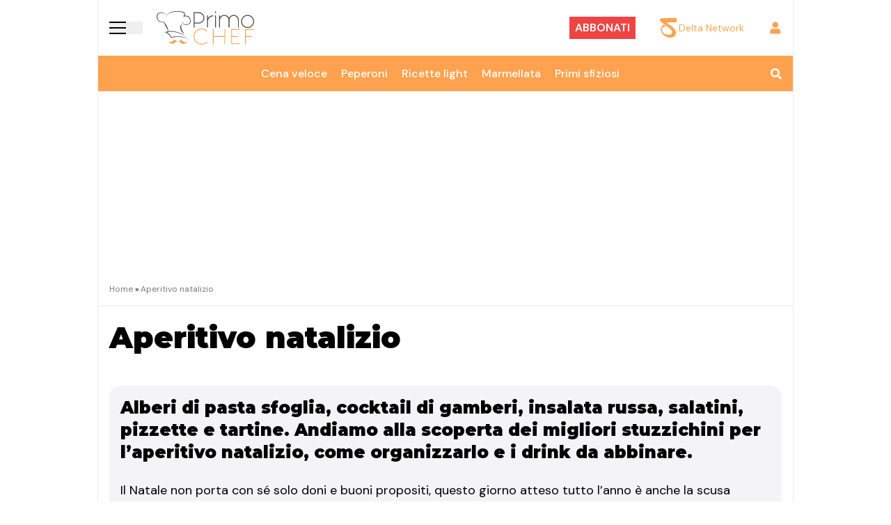

--- FILE ---
content_type: text/html; charset=UTF-8
request_url: https://primochef.it/tag/aperitivo-natalizio/
body_size: 77812
content:
<!doctype html>
<html lang="it-IT">
<head>
  <meta charset="utf-8">
  <meta name="viewport" content="width=device-width, initial-scale=1">
    <link rel="apple-touch-icon" sizes="144x144" href="https://primochef.it/wp-content/themes/wordpress-evolve-theme/resources/images/favicon/apple-touch-icon.png">
  <link rel="icon" type="image/png" sizes="32x32" href="https://primochef.it/wp-content/themes/wordpress-evolve-theme/resources/images/favicon/favicon-32x32.png">
  <link rel="icon" type="image/png" sizes="16x16" href="https://primochef.it/wp-content/themes/wordpress-evolve-theme/resources/images/favicon/favicon-16x16.png">
  <link rel="manifest" href="https://primochef.it/wp-content/themes/wordpress-evolve-theme/resources/images/favicon/site.webmanifest">
  <link rel="mask-icon" href="https://primochef.it/wp-content/themes/wordpress-evolve-theme/resources/images/favicon/safari-pinned-tab.svg" color="#5bbad5">


  <script>
    document.addEventListener('DOMContentLoaded', function() {
      const queryParams = new URLSearchParams(window.location.search);
      if (queryParams.has('return')) {
        console.log("Detected '?return' in the URL, updating URL and reloading page...");

        // Rimuovi il parametro 'return'
        queryParams.delete('return');

        // Prepara la nuova URL senza 'return'
        let newUrl = window.location.pathname;
        // Controlla se ci sono altri parametri rimasti
        if (queryParams.toString()) {
          newUrl += '?' + queryParams.toString();
        }

        // Aggiorna l'URL con history.replaceState per evitare un ciclo di refresh
        history.replaceState(null, '', newUrl);

        // Ricarica la pagina
        window.location.reload(true);
      }
    });
  </script>


  
    
    
        <!-- CMP Clikio -->
        <script async type="text/javascript" src="//clickiocmp.com/t/consent_236439.js"></script>
        <script>
            !function () {
                var M = document.createElement("div");
                M.className = "azerion_privacy_privacy";
                M.style.position = "fixed";
                M.style.padding = "0";
                M.style.zIndex = "9999";
                M.style.background = "#f7f7f7";
                M.style.bottom = "70px";
                M.style.left = "0";
                M.style.boxSizing = "border-box";
                M.style.fontFamily = "Helvetica Neue, Arial, sans-serif";
                M.style.fontWeight = "400";
                M.style.fontSize = "14px";
                M.style.lineHeight = "14px";
                M.style.borderTopLeftRadius = "3px";
                M.style.borderTopRightRadius = "3px";
                M.style.borderBottomRightRadius = "3px";
                M.style.webkitBorderTopLeftRadius = "3px";
                M.style.webkitBorderTopRightRadius = "3px";
                M.style.webkitBorderBottomRightRadius = "3px";
                M.style.mozBorderRadiusTopleft = "3px";
                M.style.mozBorderRadiusTopright = "3px";
                M.style.mozBorderRadiusBottomright = "3px";
                M.style.writingMode = "tb-rl";

                var t = document.createElement("a");
                t.className = "azerion_privacy_privacybutton";
                t.href = "javascript:void(0)";
                t.onclick = function () {
                    if (window.__lxG__consent__ !== undefined && window.__lxG__consent__.getState() !== null) {
                        window.__lxG__consent__.showConsent();
                    }
                    return false;
                };
                t.style.padding = "5px";
                t.style.display = "block";
                t.style.textDecoration = "none";
                t.style.color = "#888";
                t.style.cursor = "pointer";
                t.style.boxSizing = "border-box";
                t.style.backgroundColor = "transparent";
                t.innerHTML = "Privacy";

                var w = document.createElement("img");
                w.className = "azerion_privacy_privacyimg";
                w.src = "[data-uri]";
                w.style.width = "14px";
                w.style.height = "14px";
                w.style.borderStyle = "none";
                w.style.boxSizing = "border-box";

                t.appendChild(w);
                M.appendChild(t);

                var D = 0;
                window.onscroll = function () {
                    if (D === 0) {
                        D++;
                        document.body.appendChild(M);
                    }
                };
            }();
        </script>


        
            <!-- GTM -->
            <!-- Google Tag Manager Delta Pictures-->
            <script>
                window.dataLayer = window.dataLayer || [];
            </script>
            <script type="text/javascript">
                (function (w, d, s, l, i) {
                    w[l] = w[l] || [];
                    w[l].push({
                        'gtm.start':
                            new Date().getTime(), event: 'gtm.js'
                    });
                    var f = d.getElementsByTagName(s)[0],
                        j = d.createElement(s), dl = l != 'dataLayer' ? '&l=' + l : '';
                    j.async = true;
                    j.src =
                        'https://www.googletagmanager.com/gtm.js?id=' + i + dl;
                    f.parentNode.insertBefore(j, f);
                })(window, document, 'script', 'dataLayer', 'GTM-5F4S2KL');
            </script>
            <!-- End Google Tag Manager -->


        
        <noscript>
            <img src="https://sb.scorecardresearch.com/p?c1=2&c2=29948965&cs_ucfr=&cv=2.0&cj=1"/>
        </noscript>

        <!-- Prior consent CMP V2 -->
        <script type="text/javascript">
            function sbloccajs() {

                //Inject Awin
                var awin = document.createElement('script');
                awin.src = 'https://www.dwin2.com/pub.402523.min.js';
                document.getElementsByTagName('head')[0].appendChild(awin);

                //Teads Cookieless
                window.teads_analytics = window.teads_analytics || {};
                window.teads_analytics.analytics_tag_id = "PUB_10391";
                window.teads_analytics.share = window.teads_analytics.share || function () {
                    ;(window.teads_analytics.shared_data = window.teads_analytics.shared_data || []).push(arguments)
                };

                var teads_cookieless = document.createElement('script');
                teads_cookieless.src = 'https://a.teads.tv/analytics/tag.js';
                teads_cookieless.async = true;
                document.getElementsByTagName('head')[0].appendChild(teads_cookieless);

            };

            //Sblocca CMP
            __tcfapi('addEventListener', 2, function (tcData, success) {
                if (success && tcData.gdprApplies) {
                    if (tcData.eventStatus === 'tcloaded' || tcData.eventStatus === 'useractioncomplete') {
                        if (tcData.purpose.consents[2]) {
                            window.personalized = true; //personalized
                        } else {
                            window.personalized = false; //not personalized
                        }

                        console.log('CMP: tcloaded || useractioncomplete');
                        //Unlock
                        //tcString
                        window.tcString = tcData.tcString;
                        sbloccajs();
                    } else {
                        console.log('Debug: tcData.eventStatus: ', tcData.eventStatus);
                    }
                }
            });
        </script>
        <!-- Prior consent CMP V2 -->

        <!-- Onesignal/CMP - delay -->
        <script type="text/javascript">
            /*Deferred Onesignal*/
            setTimeout(function () {
                console.log("EVOLVE:initialize OneSignal");
                window.OneSignal = window.OneSignal || [];
                window.OneSignal.push(function () {
                    window.OneSignal.init(window._oneSignalInitOptions);
                });
            }, 5000);
        </script>
    

    
        <!-- Quantcast Tag -->
        <script type="text/javascript">
            var _qevents = _qevents || [];

            (function () {
                var elem = document.createElement('script');
                elem.src = (document.location.protocol == "https:" ? "https://secure" : "http://edge") + ".quantserve.com/quant.js";
                elem.async = true;
                elem.type = "text/javascript";
                var scpt = document.getElementsByTagName('script')[0];
                scpt.parentNode.insertBefore(elem, scpt);
            })();

            _qevents.push({
                qacct: "p-zempfe9XwTUGE",
                uid: "sviluppo@deltapictures.it"
            });
        </script>

        <noscript>
            <div style="display:none;">
                <img src="//pixel.quantserve.com/pixel/p-zempfe9XwTUGE.gif" border="0" height="1" width="1" alt="Quantcast"/>
            </div>
        </noscript>
        <!-- End Quantcast tag -->

        <!--Evento Redattore -->
        
    
        <script data-cfasync="false" data-no-defer="1" data-no-minify="1" data-no-optimize="1">var ewww_webp_supported=!1;function check_webp_feature(A,e){var w;e=void 0!==e?e:function(){},ewww_webp_supported?e(ewww_webp_supported):((w=new Image).onload=function(){ewww_webp_supported=0<w.width&&0<w.height,e&&e(ewww_webp_supported)},w.onerror=function(){e&&e(!1)},w.src="data:image/webp;base64,"+{alpha:"UklGRkoAAABXRUJQVlA4WAoAAAAQAAAAAAAAAAAAQUxQSAwAAAARBxAR/Q9ERP8DAABWUDggGAAAABQBAJ0BKgEAAQAAAP4AAA3AAP7mtQAAAA=="}[A])}check_webp_feature("alpha");</script><script data-cfasync="false" data-no-defer="1" data-no-minify="1" data-no-optimize="1">var Arrive=function(c,w){"use strict";if(c.MutationObserver&&"undefined"!=typeof HTMLElement){var r,a=0,u=(r=HTMLElement.prototype.matches||HTMLElement.prototype.webkitMatchesSelector||HTMLElement.prototype.mozMatchesSelector||HTMLElement.prototype.msMatchesSelector,{matchesSelector:function(e,t){return e instanceof HTMLElement&&r.call(e,t)},addMethod:function(e,t,r){var a=e[t];e[t]=function(){return r.length==arguments.length?r.apply(this,arguments):"function"==typeof a?a.apply(this,arguments):void 0}},callCallbacks:function(e,t){t&&t.options.onceOnly&&1==t.firedElems.length&&(e=[e[0]]);for(var r,a=0;r=e[a];a++)r&&r.callback&&r.callback.call(r.elem,r.elem);t&&t.options.onceOnly&&1==t.firedElems.length&&t.me.unbindEventWithSelectorAndCallback.call(t.target,t.selector,t.callback)},checkChildNodesRecursively:function(e,t,r,a){for(var i,n=0;i=e[n];n++)r(i,t,a)&&a.push({callback:t.callback,elem:i}),0<i.childNodes.length&&u.checkChildNodesRecursively(i.childNodes,t,r,a)},mergeArrays:function(e,t){var r,a={};for(r in e)e.hasOwnProperty(r)&&(a[r]=e[r]);for(r in t)t.hasOwnProperty(r)&&(a[r]=t[r]);return a},toElementsArray:function(e){return e=void 0!==e&&("number"!=typeof e.length||e===c)?[e]:e}}),e=(l.prototype.addEvent=function(e,t,r,a){a={target:e,selector:t,options:r,callback:a,firedElems:[]};return this._beforeAdding&&this._beforeAdding(a),this._eventsBucket.push(a),a},l.prototype.removeEvent=function(e){for(var t,r=this._eventsBucket.length-1;t=this._eventsBucket[r];r--)e(t)&&(this._beforeRemoving&&this._beforeRemoving(t),(t=this._eventsBucket.splice(r,1))&&t.length&&(t[0].callback=null))},l.prototype.beforeAdding=function(e){this._beforeAdding=e},l.prototype.beforeRemoving=function(e){this._beforeRemoving=e},l),t=function(i,n){var o=new e,l=this,s={fireOnAttributesModification:!1};return o.beforeAdding(function(t){var e=t.target;e!==c.document&&e!==c||(e=document.getElementsByTagName("html")[0]);var r=new MutationObserver(function(e){n.call(this,e,t)}),a=i(t.options);r.observe(e,a),t.observer=r,t.me=l}),o.beforeRemoving(function(e){e.observer.disconnect()}),this.bindEvent=function(e,t,r){t=u.mergeArrays(s,t);for(var a=u.toElementsArray(this),i=0;i<a.length;i++)o.addEvent(a[i],e,t,r)},this.unbindEvent=function(){var r=u.toElementsArray(this);o.removeEvent(function(e){for(var t=0;t<r.length;t++)if(this===w||e.target===r[t])return!0;return!1})},this.unbindEventWithSelectorOrCallback=function(r){var a=u.toElementsArray(this),i=r,e="function"==typeof r?function(e){for(var t=0;t<a.length;t++)if((this===w||e.target===a[t])&&e.callback===i)return!0;return!1}:function(e){for(var t=0;t<a.length;t++)if((this===w||e.target===a[t])&&e.selector===r)return!0;return!1};o.removeEvent(e)},this.unbindEventWithSelectorAndCallback=function(r,a){var i=u.toElementsArray(this);o.removeEvent(function(e){for(var t=0;t<i.length;t++)if((this===w||e.target===i[t])&&e.selector===r&&e.callback===a)return!0;return!1})},this},i=new function(){var s={fireOnAttributesModification:!1,onceOnly:!1,existing:!1};function n(e,t,r){return!(!u.matchesSelector(e,t.selector)||(e._id===w&&(e._id=a++),-1!=t.firedElems.indexOf(e._id)))&&(t.firedElems.push(e._id),!0)}var c=(i=new t(function(e){var t={attributes:!1,childList:!0,subtree:!0};return e.fireOnAttributesModification&&(t.attributes=!0),t},function(e,i){e.forEach(function(e){var t=e.addedNodes,r=e.target,a=[];null!==t&&0<t.length?u.checkChildNodesRecursively(t,i,n,a):"attributes"===e.type&&n(r,i)&&a.push({callback:i.callback,elem:r}),u.callCallbacks(a,i)})})).bindEvent;return i.bindEvent=function(e,t,r){t=void 0===r?(r=t,s):u.mergeArrays(s,t);var a=u.toElementsArray(this);if(t.existing){for(var i=[],n=0;n<a.length;n++)for(var o=a[n].querySelectorAll(e),l=0;l<o.length;l++)i.push({callback:r,elem:o[l]});if(t.onceOnly&&i.length)return r.call(i[0].elem,i[0].elem);setTimeout(u.callCallbacks,1,i)}c.call(this,e,t,r)},i},o=new function(){var a={};function i(e,t){return u.matchesSelector(e,t.selector)}var n=(o=new t(function(){return{childList:!0,subtree:!0}},function(e,r){e.forEach(function(e){var t=e.removedNodes,e=[];null!==t&&0<t.length&&u.checkChildNodesRecursively(t,r,i,e),u.callCallbacks(e,r)})})).bindEvent;return o.bindEvent=function(e,t,r){t=void 0===r?(r=t,a):u.mergeArrays(a,t),n.call(this,e,t,r)},o};d(HTMLElement.prototype),d(NodeList.prototype),d(HTMLCollection.prototype),d(HTMLDocument.prototype),d(Window.prototype);var n={};return s(i,n,"unbindAllArrive"),s(o,n,"unbindAllLeave"),n}function l(){this._eventsBucket=[],this._beforeAdding=null,this._beforeRemoving=null}function s(e,t,r){u.addMethod(t,r,e.unbindEvent),u.addMethod(t,r,e.unbindEventWithSelectorOrCallback),u.addMethod(t,r,e.unbindEventWithSelectorAndCallback)}function d(e){e.arrive=i.bindEvent,s(i,e,"unbindArrive"),e.leave=o.bindEvent,s(o,e,"unbindLeave")}}(window,void 0),ewww_webp_supported=!1;function check_webp_feature(e,t){var r;ewww_webp_supported?t(ewww_webp_supported):((r=new Image).onload=function(){ewww_webp_supported=0<r.width&&0<r.height,t(ewww_webp_supported)},r.onerror=function(){t(!1)},r.src="data:image/webp;base64,"+{alpha:"UklGRkoAAABXRUJQVlA4WAoAAAAQAAAAAAAAAAAAQUxQSAwAAAARBxAR/Q9ERP8DAABWUDggGAAAABQBAJ0BKgEAAQAAAP4AAA3AAP7mtQAAAA==",animation:"UklGRlIAAABXRUJQVlA4WAoAAAASAAAAAAAAAAAAQU5JTQYAAAD/////AABBTk1GJgAAAAAAAAAAAAAAAAAAAGQAAABWUDhMDQAAAC8AAAAQBxAREYiI/gcA"}[e])}function ewwwLoadImages(e){if(e){for(var t=document.querySelectorAll(".batch-image img, .image-wrapper a, .ngg-pro-masonry-item a, .ngg-galleria-offscreen-seo-wrapper a"),r=0,a=t.length;r<a;r++)ewwwAttr(t[r],"data-src",t[r].getAttribute("data-webp")),ewwwAttr(t[r],"data-thumbnail",t[r].getAttribute("data-webp-thumbnail"));for(var i=document.querySelectorAll("div.woocommerce-product-gallery__image"),r=0,a=i.length;r<a;r++)ewwwAttr(i[r],"data-thumb",i[r].getAttribute("data-webp-thumb"))}for(var n=document.querySelectorAll("video"),r=0,a=n.length;r<a;r++)ewwwAttr(n[r],"poster",e?n[r].getAttribute("data-poster-webp"):n[r].getAttribute("data-poster-image"));for(var o,l=document.querySelectorAll("img.ewww_webp_lazy_load"),r=0,a=l.length;r<a;r++)e&&(ewwwAttr(l[r],"data-lazy-srcset",l[r].getAttribute("data-lazy-srcset-webp")),ewwwAttr(l[r],"data-srcset",l[r].getAttribute("data-srcset-webp")),ewwwAttr(l[r],"data-lazy-src",l[r].getAttribute("data-lazy-src-webp")),ewwwAttr(l[r],"data-src",l[r].getAttribute("data-src-webp")),ewwwAttr(l[r],"data-orig-file",l[r].getAttribute("data-webp-orig-file")),ewwwAttr(l[r],"data-medium-file",l[r].getAttribute("data-webp-medium-file")),ewwwAttr(l[r],"data-large-file",l[r].getAttribute("data-webp-large-file")),null!=(o=l[r].getAttribute("srcset"))&&!1!==o&&o.includes("R0lGOD")&&ewwwAttr(l[r],"src",l[r].getAttribute("data-lazy-src-webp"))),l[r].className=l[r].className.replace(/\bewww_webp_lazy_load\b/,"");for(var s=document.querySelectorAll(".ewww_webp"),r=0,a=s.length;r<a;r++)e?(ewwwAttr(s[r],"srcset",s[r].getAttribute("data-srcset-webp")),ewwwAttr(s[r],"src",s[r].getAttribute("data-src-webp")),ewwwAttr(s[r],"data-orig-file",s[r].getAttribute("data-webp-orig-file")),ewwwAttr(s[r],"data-medium-file",s[r].getAttribute("data-webp-medium-file")),ewwwAttr(s[r],"data-large-file",s[r].getAttribute("data-webp-large-file")),ewwwAttr(s[r],"data-large_image",s[r].getAttribute("data-webp-large_image")),ewwwAttr(s[r],"data-src",s[r].getAttribute("data-webp-src"))):(ewwwAttr(s[r],"srcset",s[r].getAttribute("data-srcset-img")),ewwwAttr(s[r],"src",s[r].getAttribute("data-src-img"))),s[r].className=s[r].className.replace(/\bewww_webp\b/,"ewww_webp_loaded");window.jQuery&&jQuery.fn.isotope&&jQuery.fn.imagesLoaded&&(jQuery(".fusion-posts-container-infinite").imagesLoaded(function(){jQuery(".fusion-posts-container-infinite").hasClass("isotope")&&jQuery(".fusion-posts-container-infinite").isotope()}),jQuery(".fusion-portfolio:not(.fusion-recent-works) .fusion-portfolio-wrapper").imagesLoaded(function(){jQuery(".fusion-portfolio:not(.fusion-recent-works) .fusion-portfolio-wrapper").isotope()}))}function ewwwWebPInit(e){ewwwLoadImages(e),ewwwNggLoadGalleries(e),document.arrive(".ewww_webp",function(){ewwwLoadImages(e)}),document.arrive(".ewww_webp_lazy_load",function(){ewwwLoadImages(e)}),document.arrive("videos",function(){ewwwLoadImages(e)}),"loading"==document.readyState?document.addEventListener("DOMContentLoaded",ewwwJSONParserInit):("undefined"!=typeof galleries&&ewwwNggParseGalleries(e),ewwwWooParseVariations(e))}function ewwwAttr(e,t,r){null!=r&&!1!==r&&e.setAttribute(t,r)}function ewwwJSONParserInit(){"undefined"!=typeof galleries&&check_webp_feature("alpha",ewwwNggParseGalleries),check_webp_feature("alpha",ewwwWooParseVariations)}function ewwwWooParseVariations(e){if(e)for(var t=document.querySelectorAll("form.variations_form"),r=0,a=t.length;r<a;r++){var i=t[r].getAttribute("data-product_variations"),n=!1;try{for(var o in i=JSON.parse(i))void 0!==i[o]&&void 0!==i[o].image&&(void 0!==i[o].image.src_webp&&(i[o].image.src=i[o].image.src_webp,n=!0),void 0!==i[o].image.srcset_webp&&(i[o].image.srcset=i[o].image.srcset_webp,n=!0),void 0!==i[o].image.full_src_webp&&(i[o].image.full_src=i[o].image.full_src_webp,n=!0),void 0!==i[o].image.gallery_thumbnail_src_webp&&(i[o].image.gallery_thumbnail_src=i[o].image.gallery_thumbnail_src_webp,n=!0),void 0!==i[o].image.thumb_src_webp&&(i[o].image.thumb_src=i[o].image.thumb_src_webp,n=!0));n&&ewwwAttr(t[r],"data-product_variations",JSON.stringify(i))}catch(e){}}}function ewwwNggParseGalleries(e){if(e)for(var t in galleries){var r=galleries[t];galleries[t].images_list=ewwwNggParseImageList(r.images_list)}}function ewwwNggLoadGalleries(e){e&&document.addEventListener("ngg.galleria.themeadded",function(e,t){window.ngg_galleria._create_backup=window.ngg_galleria.create,window.ngg_galleria.create=function(e,t){var r=$(e).data("id");return galleries["gallery_"+r].images_list=ewwwNggParseImageList(galleries["gallery_"+r].images_list),window.ngg_galleria._create_backup(e,t)}})}function ewwwNggParseImageList(e){for(var t in e){var r=e[t];if(void 0!==r["image-webp"]&&(e[t].image=r["image-webp"],delete e[t]["image-webp"]),void 0!==r["thumb-webp"]&&(e[t].thumb=r["thumb-webp"],delete e[t]["thumb-webp"]),void 0!==r.full_image_webp&&(e[t].full_image=r.full_image_webp,delete e[t].full_image_webp),void 0!==r.srcsets)for(var a in r.srcsets)nggSrcset=r.srcsets[a],void 0!==r.srcsets[a+"-webp"]&&(e[t].srcsets[a]=r.srcsets[a+"-webp"],delete e[t].srcsets[a+"-webp"]);if(void 0!==r.full_srcsets)for(var i in r.full_srcsets)nggFSrcset=r.full_srcsets[i],void 0!==r.full_srcsets[i+"-webp"]&&(e[t].full_srcsets[i]=r.full_srcsets[i+"-webp"],delete e[t].full_srcsets[i+"-webp"])}return e}check_webp_feature("alpha",ewwwWebPInit);</script><meta name='robots' content='index, follow, max-image-preview:large, max-snippet:-1, max-video-preview:-1' />

	<!-- This site is optimized with the Yoast SEO plugin v26.5 - https://yoast.com/wordpress/plugins/seo/ -->
	<title>Aperitivo natalizio: ricette e idee per festeggiare la vigilia e il 25 dicembre</title>
	<meta name="description" content="Andiamo alla scoperta dei migliori stuzzichini per l&#039;aperitivo natalizio, come organizzarlo e i drink da abbinare per festeggiare il 25 dicembre al meglio." />
	<link rel="canonical" href="https://primochef.it/tag/aperitivo-natalizio/" />
	<link rel="next" href="https://primochef.it/tag/aperitivo-natalizio/page/2/" />
	<meta property="og:locale" content="it_IT" />
	<meta property="og:type" content="article" />
	<meta property="og:title" content="Aperitivo natalizio: ricette e idee per festeggiare la vigilia e il 25 dicembre" />
	<meta property="og:description" content="Andiamo alla scoperta dei migliori stuzzichini per l&#039;aperitivo natalizio, come organizzarlo e i drink da abbinare per festeggiare il 25 dicembre al meglio." />
	<meta property="og:url" content="https://primochef.it/tag/aperitivo-natalizio/" />
	<meta property="og:site_name" content="Primo Chef" />
	<meta name="twitter:card" content="summary_large_image" />
	<!-- / Yoast SEO plugin. -->


<link rel="alternate" type="application/rss+xml" title="Primo Chef &raquo; Aperitivo natalizio Feed del tag" href="https://primochef.it/tag/aperitivo-natalizio/feed/" />
<style id='wp-img-auto-sizes-contain-inline-css'>
img:is([sizes=auto i],[sizes^="auto," i]){contain-intrinsic-size:3000px 1500px}
/*# sourceURL=wp-img-auto-sizes-contain-inline-css */
</style>
<style id='wp-block-heading-inline-css'>
h1:where(.wp-block-heading).has-background,h2:where(.wp-block-heading).has-background,h3:where(.wp-block-heading).has-background,h4:where(.wp-block-heading).has-background,h5:where(.wp-block-heading).has-background,h6:where(.wp-block-heading).has-background{padding:1.25em 2.375em}h1.has-text-align-left[style*=writing-mode]:where([style*=vertical-lr]),h1.has-text-align-right[style*=writing-mode]:where([style*=vertical-rl]),h2.has-text-align-left[style*=writing-mode]:where([style*=vertical-lr]),h2.has-text-align-right[style*=writing-mode]:where([style*=vertical-rl]),h3.has-text-align-left[style*=writing-mode]:where([style*=vertical-lr]),h3.has-text-align-right[style*=writing-mode]:where([style*=vertical-rl]),h4.has-text-align-left[style*=writing-mode]:where([style*=vertical-lr]),h4.has-text-align-right[style*=writing-mode]:where([style*=vertical-rl]),h5.has-text-align-left[style*=writing-mode]:where([style*=vertical-lr]),h5.has-text-align-right[style*=writing-mode]:where([style*=vertical-rl]),h6.has-text-align-left[style*=writing-mode]:where([style*=vertical-lr]),h6.has-text-align-right[style*=writing-mode]:where([style*=vertical-rl]){rotate:180deg}
/*# sourceURL=https://primochef.it/wp-includes/blocks/heading/style.min.css */
</style>
<style id='wp-block-paragraph-inline-css'>
.is-small-text{font-size:.875em}.is-regular-text{font-size:1em}.is-large-text{font-size:2.25em}.is-larger-text{font-size:3em}.has-drop-cap:not(:focus):first-letter{float:left;font-size:8.4em;font-style:normal;font-weight:100;line-height:.68;margin:.05em .1em 0 0;text-transform:uppercase}body.rtl .has-drop-cap:not(:focus):first-letter{float:none;margin-left:.1em}p.has-drop-cap.has-background{overflow:hidden}:root :where(p.has-background){padding:1.25em 2.375em}:where(p.has-text-color:not(.has-link-color)) a{color:inherit}p.has-text-align-left[style*="writing-mode:vertical-lr"],p.has-text-align-right[style*="writing-mode:vertical-rl"]{rotate:180deg}
/*# sourceURL=https://primochef.it/wp-includes/blocks/paragraph/style.min.css */
</style>
<link rel='stylesheet' id='pmpro_frontend_base-css' href='https://primochef.it/wp-content/plugins/paid-memberships-pro/css/frontend/base.css?ver=3.5.1' media='all' />
<link rel='stylesheet' id='pmpro_frontend_variation_1-css' href='https://primochef.it/wp-content/plugins/paid-memberships-pro/css/frontend/variation_1.css?ver=3.5.1' media='all' />
<link rel='stylesheet' id='pmpro-add-paypal-express-styles-css' href='https://primochef.it/wp-content/plugins/pmpro-add-paypal-express-dev/css/pmpro-add-paypal-express.css?ver=6.9' media='all' />
<link rel='stylesheet' id='app/0-css' href='https://primochef.it/wp-content/themes/wordpress-evolve-theme/public/css/app.0722e8.css' media='all' />
<script type="text/javascript">
            window._nslDOMReady = (function () {
                const executedCallbacks = new Set();
            
                return function (callback) {
                    /**
                    * Third parties might dispatch DOMContentLoaded events, so we need to ensure that we only run our callback once!
                    */
                    if (executedCallbacks.has(callback)) return;
            
                    const wrappedCallback = function () {
                        if (executedCallbacks.has(callback)) return;
                        executedCallbacks.add(callback);
                        callback();
                    };
            
                    if (document.readyState === "complete" || document.readyState === "interactive") {
                        wrappedCallback();
                    } else {
                        document.addEventListener("DOMContentLoaded", wrappedCallback);
                    }
                };
            })();
        </script><script src="https://primochef.it/wp-includes/js/jquery/jquery.min.js?ver=3.7.1" id="jquery-core-js"></script>
<script src="https://primochef.it/wp-includes/js/jquery/jquery-migrate.min.js?ver=3.4.1" id="jquery-migrate-js"></script>
<link rel="https://api.w.org/" href="https://primochef.it/wp-json/" /><link rel="alternate" title="JSON" type="application/json" href="https://primochef.it/wp-json/wp/v2/tags/19979" /><link rel="EditURI" type="application/rsd+xml" title="RSD" href="https://primochef.it/xmlrpc.php?rsd" />
<meta name="generator" content="WordPress 6.9" />
  <script src="https://cdn.onesignal.com/sdks/web/v16/OneSignalSDK.page.js" defer></script>
  <script>
          window.OneSignalDeferred = window.OneSignalDeferred || [];
          OneSignalDeferred.push(async function(OneSignal) {
            await OneSignal.init({
              appId: "74b0eb12-ccd5-4a71-b52d-918a9e930957",
              serviceWorkerOverrideForTypical: true,
              path: "https://primochef.it/wp-content/plugins/onesignal-free-web-push-notifications/sdk_files/",
              serviceWorkerParam: { scope: "/wp-content/plugins/onesignal-free-web-push-notifications/sdk_files/push/onesignal/" },
              serviceWorkerPath: "OneSignalSDKWorker.js",
            });
          });

          // Unregister the legacy OneSignal service worker to prevent scope conflicts
          if (navigator.serviceWorker) {
            navigator.serviceWorker.getRegistrations().then((registrations) => {
              // Iterate through all registered service workers
              registrations.forEach((registration) => {
                // Check the script URL to identify the specific service worker
                if (registration.active && registration.active.scriptURL.includes('OneSignalSDKWorker.js.php')) {
                  // Unregister the service worker
                  registration.unregister().then((success) => {
                    if (success) {
                      console.log('OneSignalSW: Successfully unregistered:', registration.active.scriptURL);
                    } else {
                      console.log('OneSignalSW: Failed to unregister:', registration.active.scriptURL);
                    }
                  });
                }
              });
            }).catch((error) => {
              console.error('Error fetching service worker registrations:', error);
            });
        }
        </script>
<style id="pmpro_colors">:root {
	--pmpro--color--base: #ffffff;
	--pmpro--color--contrast: #222222;
	--pmpro--color--accent: #0c3d54;
	--pmpro--color--accent--variation: hsl( 199,75%,28.5% );
	--pmpro--color--border--variation: hsl( 0,0%,91% );
}</style>
    <link rel="preconnect"
          href="https://fonts.gstatic.com"
          crossorigin/>

    <link rel="preload"
          as="style"
          href="https://fonts.googleapis.com/css2?family=DM+Sans:ital,opsz,wght@0,9..40,100..1000;1,9..40,100..1000&family=Montserrat:ital,wght@0,900;1,900&display=swap"/>

    <link rel="stylesheet"
          href="https://fonts.googleapis.com/css2?family=DM+Sans:ital,opsz,wght@0,9..40,100..1000;1,9..40,100..1000&family=Montserrat:ital,wght@0,900;1,900&display=swap"
          media="print" onload="this.media='all'"/>

    <noscript>
        <link rel="stylesheet"
              href="https://fonts.googleapis.com/css2?family=DM+Sans:ital,opsz,wght@0,9..40,100..1000;1,9..40,100..1000&family=Montserrat:ital,wght@0,900;1,900&display=swap"/>
    </noscript>
<noscript><style>.lazyload[data-src]{display:none !important;}</style></noscript><style>.lazyload{background-image:none !important;}.lazyload:before{background-image:none !important;}</style><!-- Nessuna versione HTML AMP disponibile per questo URL. -->			<style id="wpsp-style-frontend"></style>
			<link rel="icon" href="https://primochef.it/wp-content/uploads/2022/11/cropped-DP_icon_primochef-32x32.jpg" sizes="32x32" />
<link rel="icon" href="https://primochef.it/wp-content/uploads/2022/11/cropped-DP_icon_primochef-192x192.jpg" sizes="192x192" />
<link rel="apple-touch-icon" href="https://primochef.it/wp-content/uploads/2022/11/cropped-DP_icon_primochef-180x180.jpg" />
<meta name="msapplication-TileImage" content="https://primochef.it/wp-content/uploads/2022/11/cropped-DP_icon_primochef-270x270.jpg" />
<style type="text/css">div.nsl-container[data-align="left"] {
    text-align: left;
}

div.nsl-container[data-align="center"] {
    text-align: center;
}

div.nsl-container[data-align="right"] {
    text-align: right;
}


div.nsl-container div.nsl-container-buttons a[data-plugin="nsl"] {
    text-decoration: none;
    box-shadow: none;
    border: 0;
}

div.nsl-container .nsl-container-buttons {
    display: flex;
    padding: 5px 0;
}

div.nsl-container.nsl-container-block .nsl-container-buttons {
    display: inline-grid;
    grid-template-columns: minmax(145px, auto);
}

div.nsl-container-block-fullwidth .nsl-container-buttons {
    flex-flow: column;
    align-items: center;
}

div.nsl-container-block-fullwidth .nsl-container-buttons a,
div.nsl-container-block .nsl-container-buttons a {
    flex: 1 1 auto;
    display: block;
    margin: 5px 0;
    width: 100%;
}

div.nsl-container-inline {
    margin: -5px;
    text-align: left;
}

div.nsl-container-inline .nsl-container-buttons {
    justify-content: center;
    flex-wrap: wrap;
}

div.nsl-container-inline .nsl-container-buttons a {
    margin: 5px;
    display: inline-block;
}

div.nsl-container-grid .nsl-container-buttons {
    flex-flow: row;
    align-items: center;
    flex-wrap: wrap;
}

div.nsl-container-grid .nsl-container-buttons a {
    flex: 1 1 auto;
    display: block;
    margin: 5px;
    max-width: 280px;
    width: 100%;
}

@media only screen and (min-width: 650px) {
    div.nsl-container-grid .nsl-container-buttons a {
        width: auto;
    }
}

div.nsl-container .nsl-button {
    cursor: pointer;
    vertical-align: top;
    border-radius: 4px;
}

div.nsl-container .nsl-button-default {
    color: #fff;
    display: flex;
}

div.nsl-container .nsl-button-icon {
    display: inline-block;
}

div.nsl-container .nsl-button-svg-container {
    flex: 0 0 auto;
    padding: 8px;
    display: flex;
    align-items: center;
}

div.nsl-container svg {
    height: 24px;
    width: 24px;
    vertical-align: top;
}

div.nsl-container .nsl-button-default div.nsl-button-label-container {
    margin: 0 24px 0 12px;
    padding: 10px 0;
    font-family: Helvetica, Arial, sans-serif;
    font-size: 16px;
    line-height: 20px;
    letter-spacing: .25px;
    overflow: hidden;
    text-align: center;
    text-overflow: clip;
    white-space: nowrap;
    flex: 1 1 auto;
    -webkit-font-smoothing: antialiased;
    -moz-osx-font-smoothing: grayscale;
    text-transform: none;
    display: inline-block;
}

div.nsl-container .nsl-button-google[data-skin="light"] {
    box-shadow: inset 0 0 0 1px #747775;
    color: #1f1f1f;
}

div.nsl-container .nsl-button-google[data-skin="dark"] {
    box-shadow: inset 0 0 0 1px #8E918F;
    color: #E3E3E3;
}

div.nsl-container .nsl-button-google[data-skin="neutral"] {
    color: #1F1F1F;
}

div.nsl-container .nsl-button-google div.nsl-button-label-container {
    font-family: "Roboto Medium", Roboto, Helvetica, Arial, sans-serif;
}

div.nsl-container .nsl-button-apple .nsl-button-svg-container {
    padding: 0 6px;
}

div.nsl-container .nsl-button-apple .nsl-button-svg-container svg {
    height: 40px;
    width: auto;
}

div.nsl-container .nsl-button-apple[data-skin="light"] {
    color: #000;
    box-shadow: 0 0 0 1px #000;
}

div.nsl-container .nsl-button-facebook[data-skin="white"] {
    color: #000;
    box-shadow: inset 0 0 0 1px #000;
}

div.nsl-container .nsl-button-facebook[data-skin="light"] {
    color: #1877F2;
    box-shadow: inset 0 0 0 1px #1877F2;
}

div.nsl-container .nsl-button-spotify[data-skin="white"] {
    color: #191414;
    box-shadow: inset 0 0 0 1px #191414;
}

div.nsl-container .nsl-button-apple div.nsl-button-label-container {
    font-size: 17px;
    font-family: -apple-system, BlinkMacSystemFont, "Segoe UI", Roboto, Helvetica, Arial, sans-serif, "Apple Color Emoji", "Segoe UI Emoji", "Segoe UI Symbol";
}

div.nsl-container .nsl-button-slack div.nsl-button-label-container {
    font-size: 17px;
    font-family: -apple-system, BlinkMacSystemFont, "Segoe UI", Roboto, Helvetica, Arial, sans-serif, "Apple Color Emoji", "Segoe UI Emoji", "Segoe UI Symbol";
}

div.nsl-container .nsl-button-slack[data-skin="light"] {
    color: #000000;
    box-shadow: inset 0 0 0 1px #DDDDDD;
}

div.nsl-container .nsl-button-tiktok[data-skin="light"] {
    color: #161823;
    box-shadow: 0 0 0 1px rgba(22, 24, 35, 0.12);
}


div.nsl-container .nsl-button-kakao {
    color: rgba(0, 0, 0, 0.85);
}

.nsl-clear {
    clear: both;
}

.nsl-container {
    clear: both;
}

.nsl-disabled-provider .nsl-button {
    filter: grayscale(1);
    opacity: 0.8;
}

/*Button align start*/

div.nsl-container-inline[data-align="left"] .nsl-container-buttons {
    justify-content: flex-start;
}

div.nsl-container-inline[data-align="center"] .nsl-container-buttons {
    justify-content: center;
}

div.nsl-container-inline[data-align="right"] .nsl-container-buttons {
    justify-content: flex-end;
}


div.nsl-container-grid[data-align="left"] .nsl-container-buttons {
    justify-content: flex-start;
}

div.nsl-container-grid[data-align="center"] .nsl-container-buttons {
    justify-content: center;
}

div.nsl-container-grid[data-align="right"] .nsl-container-buttons {
    justify-content: flex-end;
}

div.nsl-container-grid[data-align="space-around"] .nsl-container-buttons {
    justify-content: space-around;
}

div.nsl-container-grid[data-align="space-between"] .nsl-container-buttons {
    justify-content: space-between;
}

/* Button align end*/

/* Redirect */

#nsl-redirect-overlay {
    display: flex;
    flex-direction: column;
    justify-content: center;
    align-items: center;
    position: fixed;
    z-index: 1000000;
    left: 0;
    top: 0;
    width: 100%;
    height: 100%;
    backdrop-filter: blur(1px);
    background-color: RGBA(0, 0, 0, .32);;
}

#nsl-redirect-overlay-container {
    display: flex;
    flex-direction: column;
    justify-content: center;
    align-items: center;
    background-color: white;
    padding: 30px;
    border-radius: 10px;
}

#nsl-redirect-overlay-spinner {
    content: '';
    display: block;
    margin: 20px;
    border: 9px solid RGBA(0, 0, 0, .6);
    border-top: 9px solid #fff;
    border-radius: 50%;
    box-shadow: inset 0 0 0 1px RGBA(0, 0, 0, .6), 0 0 0 1px RGBA(0, 0, 0, .6);
    width: 40px;
    height: 40px;
    animation: nsl-loader-spin 2s linear infinite;
}

@keyframes nsl-loader-spin {
    0% {
        transform: rotate(0deg)
    }
    to {
        transform: rotate(360deg)
    }
}

#nsl-redirect-overlay-title {
    font-family: -apple-system, BlinkMacSystemFont, "Segoe UI", Roboto, Oxygen-Sans, Ubuntu, Cantarell, "Helvetica Neue", sans-serif;
    font-size: 18px;
    font-weight: bold;
    color: #3C434A;
}

#nsl-redirect-overlay-text {
    font-family: -apple-system, BlinkMacSystemFont, "Segoe UI", Roboto, Oxygen-Sans, Ubuntu, Cantarell, "Helvetica Neue", sans-serif;
    text-align: center;
    font-size: 14px;
    color: #3C434A;
}

/* Redirect END*/</style><style type="text/css">/* Notice fallback */
#nsl-notices-fallback {
    position: fixed;
    right: 10px;
    top: 10px;
    z-index: 10000;
}

.admin-bar #nsl-notices-fallback {
    top: 42px;
}

#nsl-notices-fallback > div {
    position: relative;
    background: #fff;
    border-left: 4px solid #fff;
    box-shadow: 0 1px 1px 0 rgba(0, 0, 0, .1);
    margin: 5px 15px 2px;
    padding: 1px 20px;
}

#nsl-notices-fallback > div.error {
    display: block;
    border-left-color: #dc3232;
}

#nsl-notices-fallback > div.updated {
    display: block;
    border-left-color: #46b450;
}

#nsl-notices-fallback p {
    margin: .5em 0;
    padding: 2px;
}

#nsl-notices-fallback > div:after {
    position: absolute;
    right: 5px;
    top: 5px;
    content: '\00d7';
    display: block;
    height: 16px;
    width: 16px;
    line-height: 16px;
    text-align: center;
    font-size: 20px;
    cursor: pointer;
}</style>		<style id="wp-custom-css">
			a:where(:not(.wp-element-button)) {
    text-decoration: inherit!important;
}		</style>
		<meta name="publisuites-verify-code" content="aHR0cHM6Ly9wcmltb2NoZWYuaXQ=" />
<!-- eBay -->
<meta name='ir-site-verification-token' value='-691064568'>





     
      
<!--Pagetype-->
<script>
window._gmp = window._gmp || {};
window._gmp.pageType = 'category';
</script>












<style id='global-styles-inline-css'>
:root{--wp--preset--aspect-ratio--square: 1;--wp--preset--aspect-ratio--4-3: 4/3;--wp--preset--aspect-ratio--3-4: 3/4;--wp--preset--aspect-ratio--3-2: 3/2;--wp--preset--aspect-ratio--2-3: 2/3;--wp--preset--aspect-ratio--16-9: 16/9;--wp--preset--aspect-ratio--9-16: 9/16;--wp--preset--color--black: #000;--wp--preset--color--cyan-bluish-gray: #abb8c3;--wp--preset--color--white: #fff;--wp--preset--color--pale-pink: #f78da7;--wp--preset--color--vivid-red: #cf2e2e;--wp--preset--color--luminous-vivid-orange: #ff6900;--wp--preset--color--luminous-vivid-amber: #fcb900;--wp--preset--color--light-green-cyan: #7bdcb5;--wp--preset--color--vivid-green-cyan: #00d084;--wp--preset--color--pale-cyan-blue: #8ed1fc;--wp--preset--color--vivid-cyan-blue: #0693e3;--wp--preset--color--vivid-purple: #9b51e0;--wp--preset--color--inherit: inherit;--wp--preset--color--current: currentcolor;--wp--preset--color--transparent: transparent;--wp--preset--color--slate-50: #f8fafc;--wp--preset--color--slate-100: #f1f5f9;--wp--preset--color--slate-200: #e2e8f0;--wp--preset--color--slate-300: #cbd5e1;--wp--preset--color--slate-400: #94a3b8;--wp--preset--color--slate-500: #64748b;--wp--preset--color--slate-600: #475569;--wp--preset--color--slate-700: #334155;--wp--preset--color--slate-800: #1e293b;--wp--preset--color--slate-900: #0f172a;--wp--preset--color--slate-950: #020617;--wp--preset--color--gray-50: #f9fafb;--wp--preset--color--gray-100: #f3f4f6;--wp--preset--color--gray-200: #e5e7eb;--wp--preset--color--gray-300: #d1d5db;--wp--preset--color--gray-400: #9ca3af;--wp--preset--color--gray-500: #6b7280;--wp--preset--color--gray-600: #4b5563;--wp--preset--color--gray-700: #374151;--wp--preset--color--gray-800: #1f2937;--wp--preset--color--gray-900: #111827;--wp--preset--color--gray-950: #030712;--wp--preset--color--zinc-50: #fafafa;--wp--preset--color--zinc-100: #f4f4f5;--wp--preset--color--zinc-200: #e4e4e7;--wp--preset--color--zinc-300: #d4d4d8;--wp--preset--color--zinc-400: #a1a1aa;--wp--preset--color--zinc-500: #71717a;--wp--preset--color--zinc-600: #52525b;--wp--preset--color--zinc-700: #3f3f46;--wp--preset--color--zinc-800: #27272a;--wp--preset--color--zinc-900: #18181b;--wp--preset--color--zinc-950: #09090b;--wp--preset--color--neutral-50: #fafafa;--wp--preset--color--neutral-100: #f5f5f5;--wp--preset--color--neutral-200: #e5e5e5;--wp--preset--color--neutral-300: #d4d4d4;--wp--preset--color--neutral-400: #a3a3a3;--wp--preset--color--neutral-500: #737373;--wp--preset--color--neutral-600: #525252;--wp--preset--color--neutral-700: #404040;--wp--preset--color--neutral-800: #262626;--wp--preset--color--neutral-900: #171717;--wp--preset--color--neutral-950: #0a0a0a;--wp--preset--color--stone-50: #fafaf9;--wp--preset--color--stone-100: #f5f5f4;--wp--preset--color--stone-200: #e7e5e4;--wp--preset--color--stone-300: #d6d3d1;--wp--preset--color--stone-400: #a8a29e;--wp--preset--color--stone-500: #78716c;--wp--preset--color--stone-600: #57534e;--wp--preset--color--stone-700: #44403c;--wp--preset--color--stone-800: #292524;--wp--preset--color--stone-900: #1c1917;--wp--preset--color--stone-950: #0c0a09;--wp--preset--color--red-50: #fef2f2;--wp--preset--color--red-100: #fee2e2;--wp--preset--color--red-200: #fecaca;--wp--preset--color--red-300: #fca5a5;--wp--preset--color--red-400: #f87171;--wp--preset--color--red-500: #ef4444;--wp--preset--color--red-600: #dc2626;--wp--preset--color--red-700: #b91c1c;--wp--preset--color--red-800: #991b1b;--wp--preset--color--red-900: #7f1d1d;--wp--preset--color--red-950: #450a0a;--wp--preset--color--orange-50: #fff7ed;--wp--preset--color--orange-100: #ffedd5;--wp--preset--color--orange-200: #fed7aa;--wp--preset--color--orange-300: #fdba74;--wp--preset--color--orange-400: #fb923c;--wp--preset--color--orange-500: #f97316;--wp--preset--color--orange-600: #ea580c;--wp--preset--color--orange-700: #c2410c;--wp--preset--color--orange-800: #9a3412;--wp--preset--color--orange-900: #7c2d12;--wp--preset--color--orange-950: #431407;--wp--preset--color--amber-50: #fffbeb;--wp--preset--color--amber-100: #fef3c7;--wp--preset--color--amber-200: #fde68a;--wp--preset--color--amber-300: #fcd34d;--wp--preset--color--amber-400: #fbbf24;--wp--preset--color--amber-500: #f59e0b;--wp--preset--color--amber-600: #d97706;--wp--preset--color--amber-700: #b45309;--wp--preset--color--amber-800: #92400e;--wp--preset--color--amber-900: #78350f;--wp--preset--color--amber-950: #451a03;--wp--preset--color--yellow-50: #fefce8;--wp--preset--color--yellow-100: #fef9c3;--wp--preset--color--yellow-200: #fef08a;--wp--preset--color--yellow-300: #fde047;--wp--preset--color--yellow-400: #facc15;--wp--preset--color--yellow-500: #eab308;--wp--preset--color--yellow-600: #ca8a04;--wp--preset--color--yellow-700: #a16207;--wp--preset--color--yellow-800: #854d0e;--wp--preset--color--yellow-900: #713f12;--wp--preset--color--yellow-950: #422006;--wp--preset--color--lime-50: #f7fee7;--wp--preset--color--lime-100: #ecfccb;--wp--preset--color--lime-200: #d9f99d;--wp--preset--color--lime-300: #bef264;--wp--preset--color--lime-400: #a3e635;--wp--preset--color--lime-500: #84cc16;--wp--preset--color--lime-600: #65a30d;--wp--preset--color--lime-700: #4d7c0f;--wp--preset--color--lime-800: #3f6212;--wp--preset--color--lime-900: #365314;--wp--preset--color--lime-950: #1a2e05;--wp--preset--color--green-50: #f0fdf4;--wp--preset--color--green-100: #dcfce7;--wp--preset--color--green-200: #bbf7d0;--wp--preset--color--green-300: #86efac;--wp--preset--color--green-400: #4ade80;--wp--preset--color--green-500: #22c55e;--wp--preset--color--green-600: #16a34a;--wp--preset--color--green-700: #15803d;--wp--preset--color--green-800: #166534;--wp--preset--color--green-900: #14532d;--wp--preset--color--green-950: #052e16;--wp--preset--color--emerald-50: #ecfdf5;--wp--preset--color--emerald-100: #d1fae5;--wp--preset--color--emerald-200: #a7f3d0;--wp--preset--color--emerald-300: #6ee7b7;--wp--preset--color--emerald-400: #34d399;--wp--preset--color--emerald-500: #10b981;--wp--preset--color--emerald-600: #059669;--wp--preset--color--emerald-700: #047857;--wp--preset--color--emerald-800: #065f46;--wp--preset--color--emerald-900: #064e3b;--wp--preset--color--emerald-950: #022c22;--wp--preset--color--teal-50: #f0fdfa;--wp--preset--color--teal-100: #ccfbf1;--wp--preset--color--teal-200: #99f6e4;--wp--preset--color--teal-300: #5eead4;--wp--preset--color--teal-400: #2dd4bf;--wp--preset--color--teal-500: #14b8a6;--wp--preset--color--teal-600: #0d9488;--wp--preset--color--teal-700: #0f766e;--wp--preset--color--teal-800: #115e59;--wp--preset--color--teal-900: #134e4a;--wp--preset--color--teal-950: #042f2e;--wp--preset--color--cyan-50: #ecfeff;--wp--preset--color--cyan-100: #cffafe;--wp--preset--color--cyan-200: #a5f3fc;--wp--preset--color--cyan-300: #67e8f9;--wp--preset--color--cyan-400: #22d3ee;--wp--preset--color--cyan-500: #06b6d4;--wp--preset--color--cyan-600: #0891b2;--wp--preset--color--cyan-700: #0e7490;--wp--preset--color--cyan-800: #155e75;--wp--preset--color--cyan-900: #164e63;--wp--preset--color--cyan-950: #083344;--wp--preset--color--sky-50: #f0f9ff;--wp--preset--color--sky-100: #e0f2fe;--wp--preset--color--sky-200: #bae6fd;--wp--preset--color--sky-300: #7dd3fc;--wp--preset--color--sky-400: #38bdf8;--wp--preset--color--sky-500: #0ea5e9;--wp--preset--color--sky-600: #0284c7;--wp--preset--color--sky-700: #0369a1;--wp--preset--color--sky-800: #075985;--wp--preset--color--sky-900: #0c4a6e;--wp--preset--color--sky-950: #082f49;--wp--preset--color--blue-50: #eff6ff;--wp--preset--color--blue-100: #dbeafe;--wp--preset--color--blue-200: #bfdbfe;--wp--preset--color--blue-300: #93c5fd;--wp--preset--color--blue-400: #60a5fa;--wp--preset--color--blue-500: #3b82f6;--wp--preset--color--blue-600: #2563eb;--wp--preset--color--blue-700: #1d4ed8;--wp--preset--color--blue-800: #1e40af;--wp--preset--color--blue-900: #1e3a8a;--wp--preset--color--blue-950: #172554;--wp--preset--color--indigo-50: #eef2ff;--wp--preset--color--indigo-100: #e0e7ff;--wp--preset--color--indigo-200: #c7d2fe;--wp--preset--color--indigo-300: #a5b4fc;--wp--preset--color--indigo-400: #818cf8;--wp--preset--color--indigo-500: #6366f1;--wp--preset--color--indigo-600: #4f46e5;--wp--preset--color--indigo-700: #4338ca;--wp--preset--color--indigo-800: #3730a3;--wp--preset--color--indigo-900: #312e81;--wp--preset--color--indigo-950: #1e1b4b;--wp--preset--color--violet-50: #f5f3ff;--wp--preset--color--violet-100: #ede9fe;--wp--preset--color--violet-200: #ddd6fe;--wp--preset--color--violet-300: #c4b5fd;--wp--preset--color--violet-400: #a78bfa;--wp--preset--color--violet-500: #8b5cf6;--wp--preset--color--violet-600: #7c3aed;--wp--preset--color--violet-700: #6d28d9;--wp--preset--color--violet-800: #5b21b6;--wp--preset--color--violet-900: #4c1d95;--wp--preset--color--violet-950: #2e1065;--wp--preset--color--purple-50: #faf5ff;--wp--preset--color--purple-100: #f3e8ff;--wp--preset--color--purple-200: #e9d5ff;--wp--preset--color--purple-300: #d8b4fe;--wp--preset--color--purple-400: #c084fc;--wp--preset--color--purple-500: #a855f7;--wp--preset--color--purple-600: #9333ea;--wp--preset--color--purple-700: #7e22ce;--wp--preset--color--purple-800: #6b21a8;--wp--preset--color--purple-900: #581c87;--wp--preset--color--purple-950: #3b0764;--wp--preset--color--fuchsia-50: #fdf4ff;--wp--preset--color--fuchsia-100: #fae8ff;--wp--preset--color--fuchsia-200: #f5d0fe;--wp--preset--color--fuchsia-300: #f0abfc;--wp--preset--color--fuchsia-400: #e879f9;--wp--preset--color--fuchsia-500: #d946ef;--wp--preset--color--fuchsia-600: #c026d3;--wp--preset--color--fuchsia-700: #a21caf;--wp--preset--color--fuchsia-800: #86198f;--wp--preset--color--fuchsia-900: #701a75;--wp--preset--color--fuchsia-950: #4a044e;--wp--preset--color--pink-50: #fdf2f8;--wp--preset--color--pink-100: #fce7f3;--wp--preset--color--pink-200: #fbcfe8;--wp--preset--color--pink-300: #f9a8d4;--wp--preset--color--pink-400: #f472b6;--wp--preset--color--pink-500: #ec4899;--wp--preset--color--pink-600: #db2777;--wp--preset--color--pink-700: #be185d;--wp--preset--color--pink-800: #9d174d;--wp--preset--color--pink-900: #831843;--wp--preset--color--pink-950: #500724;--wp--preset--color--rose-50: #fff1f2;--wp--preset--color--rose-100: #ffe4e6;--wp--preset--color--rose-200: #fecdd3;--wp--preset--color--rose-300: #fda4af;--wp--preset--color--rose-400: #fb7185;--wp--preset--color--rose-500: #f43f5e;--wp--preset--color--rose-600: #e11d48;--wp--preset--color--rose-700: #be123c;--wp--preset--color--rose-800: #9f1239;--wp--preset--color--rose-900: #881337;--wp--preset--color--rose-950: #4c0519;--wp--preset--color--evolve-primary: #ffa24f;--wp--preset--color--evolve-secondary: #4e2ba0;--wp--preset--color--evolve-pink: #cc9fd1;--wp--preset--color--evolve-overlay: #091d2e4d;--wp--preset--color--evolve-dark: #222529;--wp--preset--color--evolve-dark-lightened: #2f3133;--wp--preset--color--evolve-grey: #ececec;--wp--preset--color--evolve-gray-light: #f8f9fa;--wp--preset--color--evolve-white: #ffffff;--wp--preset--color--evolve-black: #151515;--wp--preset--color--evolve-adv: #dbeaff;--wp--preset--color--evolve-grey-meta: #7b7b7b;--wp--preset--color--evolve-light-grey: #edecef;--wp--preset--color--evolve-fb: #3b5998;--wp--preset--color--evolve-whatsapp: #25d366;--wp--preset--color--evolve-telegram: #2aabee;--wp--preset--color--evolve-pinterest: #e60023;--wp--preset--color--evolve-black-card: #343434;--wp--preset--color--evolve-light-blue-grey: #eef2f3;--wp--preset--color--evolve-musica: #ff00f5;--wp--preset--color--evolve-milan: #da0018;--wp--preset--color--evolve-toro: #d0144c;--wp--preset--color--evolve-dolci: #4e2ba0;--wp--preset--color--evolve-tech: #3f96d2;--wp--preset--color--evolve-inter: #041ea0;--wp--preset--gradient--vivid-cyan-blue-to-vivid-purple: linear-gradient(135deg,rgb(6,147,227) 0%,rgb(155,81,224) 100%);--wp--preset--gradient--light-green-cyan-to-vivid-green-cyan: linear-gradient(135deg,rgb(122,220,180) 0%,rgb(0,208,130) 100%);--wp--preset--gradient--luminous-vivid-amber-to-luminous-vivid-orange: linear-gradient(135deg,rgb(252,185,0) 0%,rgb(255,105,0) 100%);--wp--preset--gradient--luminous-vivid-orange-to-vivid-red: linear-gradient(135deg,rgb(255,105,0) 0%,rgb(207,46,46) 100%);--wp--preset--gradient--very-light-gray-to-cyan-bluish-gray: linear-gradient(135deg,rgb(238,238,238) 0%,rgb(169,184,195) 100%);--wp--preset--gradient--cool-to-warm-spectrum: linear-gradient(135deg,rgb(74,234,220) 0%,rgb(151,120,209) 20%,rgb(207,42,186) 40%,rgb(238,44,130) 60%,rgb(251,105,98) 80%,rgb(254,248,76) 100%);--wp--preset--gradient--blush-light-purple: linear-gradient(135deg,rgb(255,206,236) 0%,rgb(152,150,240) 100%);--wp--preset--gradient--blush-bordeaux: linear-gradient(135deg,rgb(254,205,165) 0%,rgb(254,45,45) 50%,rgb(107,0,62) 100%);--wp--preset--gradient--luminous-dusk: linear-gradient(135deg,rgb(255,203,112) 0%,rgb(199,81,192) 50%,rgb(65,88,208) 100%);--wp--preset--gradient--pale-ocean: linear-gradient(135deg,rgb(255,245,203) 0%,rgb(182,227,212) 50%,rgb(51,167,181) 100%);--wp--preset--gradient--electric-grass: linear-gradient(135deg,rgb(202,248,128) 0%,rgb(113,206,126) 100%);--wp--preset--gradient--midnight: linear-gradient(135deg,rgb(2,3,129) 0%,rgb(40,116,252) 100%);--wp--preset--font-size--small: 13px;--wp--preset--font-size--medium: 20px;--wp--preset--font-size--large: 36px;--wp--preset--font-size--x-large: 42px;--wp--preset--font-size--xs: 0.75rem;--wp--preset--font-size--sm: 0.875rem;--wp--preset--font-size--base: 1rem;--wp--preset--font-size--lg: 1.125rem;--wp--preset--font-size--xl: 1.25rem;--wp--preset--font-size--2-xl: 1.5rem;--wp--preset--font-size--3-xl: 1.875rem;--wp--preset--font-size--4-xl: 2.25rem;--wp--preset--font-size--5-xl: 3rem;--wp--preset--font-size--6-xl: 3.75rem;--wp--preset--font-size--7-xl: 4.5rem;--wp--preset--font-size--8-xl: 6rem;--wp--preset--font-size--9-xl: 8rem;--wp--preset--font-size--xxs: 10px;--wp--preset--font-size--2-xxl: 28px;--wp--preset--font-family--sans: ui-sans-serif,system-ui,sans-serif,"Apple Color Emoji","Segoe UI Emoji","Segoe UI Symbol","Noto Color Emoji";--wp--preset--font-family--serif: ui-serif,Georgia,Cambria,"Times New Roman",Times,serif;--wp--preset--font-family--mono: ui-monospace,SFMono-Regular,Menlo,Monaco,Consolas,"Liberation Mono","Courier New",monospace;--wp--preset--spacing--20: 0.44rem;--wp--preset--spacing--30: 0.67rem;--wp--preset--spacing--40: 1rem;--wp--preset--spacing--50: 1.5rem;--wp--preset--spacing--60: 2.25rem;--wp--preset--spacing--70: 3.38rem;--wp--preset--spacing--80: 5.06rem;--wp--preset--shadow--natural: 6px 6px 9px rgba(0, 0, 0, 0.2);--wp--preset--shadow--deep: 12px 12px 50px rgba(0, 0, 0, 0.4);--wp--preset--shadow--sharp: 6px 6px 0px rgba(0, 0, 0, 0.2);--wp--preset--shadow--outlined: 6px 6px 0px -3px rgb(255, 255, 255), 6px 6px rgb(0, 0, 0);--wp--preset--shadow--crisp: 6px 6px 0px rgb(0, 0, 0);}:where(body) { margin: 0; }.wp-site-blocks > .alignleft { float: left; margin-right: 2em; }.wp-site-blocks > .alignright { float: right; margin-left: 2em; }.wp-site-blocks > .aligncenter { justify-content: center; margin-left: auto; margin-right: auto; }:where(.is-layout-flex){gap: 0.5em;}:where(.is-layout-grid){gap: 0.5em;}.is-layout-flow > .alignleft{float: left;margin-inline-start: 0;margin-inline-end: 2em;}.is-layout-flow > .alignright{float: right;margin-inline-start: 2em;margin-inline-end: 0;}.is-layout-flow > .aligncenter{margin-left: auto !important;margin-right: auto !important;}.is-layout-constrained > .alignleft{float: left;margin-inline-start: 0;margin-inline-end: 2em;}.is-layout-constrained > .alignright{float: right;margin-inline-start: 2em;margin-inline-end: 0;}.is-layout-constrained > .aligncenter{margin-left: auto !important;margin-right: auto !important;}.is-layout-constrained > :where(:not(.alignleft):not(.alignright):not(.alignfull)){margin-left: auto !important;margin-right: auto !important;}body .is-layout-flex{display: flex;}.is-layout-flex{flex-wrap: wrap;align-items: center;}.is-layout-flex > :is(*, div){margin: 0;}body .is-layout-grid{display: grid;}.is-layout-grid > :is(*, div){margin: 0;}body{padding-top: 0px;padding-right: 0px;padding-bottom: 0px;padding-left: 0px;}a:where(:not(.wp-element-button)){text-decoration: underline;}:root :where(.wp-element-button, .wp-block-button__link){background-color: #32373c;border-width: 0;color: #fff;font-family: inherit;font-size: inherit;font-style: inherit;font-weight: inherit;letter-spacing: inherit;line-height: inherit;padding-top: calc(0.667em + 2px);padding-right: calc(1.333em + 2px);padding-bottom: calc(0.667em + 2px);padding-left: calc(1.333em + 2px);text-decoration: none;text-transform: inherit;}.has-black-color{color: var(--wp--preset--color--black) !important;}.has-cyan-bluish-gray-color{color: var(--wp--preset--color--cyan-bluish-gray) !important;}.has-white-color{color: var(--wp--preset--color--white) !important;}.has-pale-pink-color{color: var(--wp--preset--color--pale-pink) !important;}.has-vivid-red-color{color: var(--wp--preset--color--vivid-red) !important;}.has-luminous-vivid-orange-color{color: var(--wp--preset--color--luminous-vivid-orange) !important;}.has-luminous-vivid-amber-color{color: var(--wp--preset--color--luminous-vivid-amber) !important;}.has-light-green-cyan-color{color: var(--wp--preset--color--light-green-cyan) !important;}.has-vivid-green-cyan-color{color: var(--wp--preset--color--vivid-green-cyan) !important;}.has-pale-cyan-blue-color{color: var(--wp--preset--color--pale-cyan-blue) !important;}.has-vivid-cyan-blue-color{color: var(--wp--preset--color--vivid-cyan-blue) !important;}.has-vivid-purple-color{color: var(--wp--preset--color--vivid-purple) !important;}.has-inherit-color{color: var(--wp--preset--color--inherit) !important;}.has-current-color{color: var(--wp--preset--color--current) !important;}.has-transparent-color{color: var(--wp--preset--color--transparent) !important;}.has-slate-50-color{color: var(--wp--preset--color--slate-50) !important;}.has-slate-100-color{color: var(--wp--preset--color--slate-100) !important;}.has-slate-200-color{color: var(--wp--preset--color--slate-200) !important;}.has-slate-300-color{color: var(--wp--preset--color--slate-300) !important;}.has-slate-400-color{color: var(--wp--preset--color--slate-400) !important;}.has-slate-500-color{color: var(--wp--preset--color--slate-500) !important;}.has-slate-600-color{color: var(--wp--preset--color--slate-600) !important;}.has-slate-700-color{color: var(--wp--preset--color--slate-700) !important;}.has-slate-800-color{color: var(--wp--preset--color--slate-800) !important;}.has-slate-900-color{color: var(--wp--preset--color--slate-900) !important;}.has-slate-950-color{color: var(--wp--preset--color--slate-950) !important;}.has-gray-50-color{color: var(--wp--preset--color--gray-50) !important;}.has-gray-100-color{color: var(--wp--preset--color--gray-100) !important;}.has-gray-200-color{color: var(--wp--preset--color--gray-200) !important;}.has-gray-300-color{color: var(--wp--preset--color--gray-300) !important;}.has-gray-400-color{color: var(--wp--preset--color--gray-400) !important;}.has-gray-500-color{color: var(--wp--preset--color--gray-500) !important;}.has-gray-600-color{color: var(--wp--preset--color--gray-600) !important;}.has-gray-700-color{color: var(--wp--preset--color--gray-700) !important;}.has-gray-800-color{color: var(--wp--preset--color--gray-800) !important;}.has-gray-900-color{color: var(--wp--preset--color--gray-900) !important;}.has-gray-950-color{color: var(--wp--preset--color--gray-950) !important;}.has-zinc-50-color{color: var(--wp--preset--color--zinc-50) !important;}.has-zinc-100-color{color: var(--wp--preset--color--zinc-100) !important;}.has-zinc-200-color{color: var(--wp--preset--color--zinc-200) !important;}.has-zinc-300-color{color: var(--wp--preset--color--zinc-300) !important;}.has-zinc-400-color{color: var(--wp--preset--color--zinc-400) !important;}.has-zinc-500-color{color: var(--wp--preset--color--zinc-500) !important;}.has-zinc-600-color{color: var(--wp--preset--color--zinc-600) !important;}.has-zinc-700-color{color: var(--wp--preset--color--zinc-700) !important;}.has-zinc-800-color{color: var(--wp--preset--color--zinc-800) !important;}.has-zinc-900-color{color: var(--wp--preset--color--zinc-900) !important;}.has-zinc-950-color{color: var(--wp--preset--color--zinc-950) !important;}.has-neutral-50-color{color: var(--wp--preset--color--neutral-50) !important;}.has-neutral-100-color{color: var(--wp--preset--color--neutral-100) !important;}.has-neutral-200-color{color: var(--wp--preset--color--neutral-200) !important;}.has-neutral-300-color{color: var(--wp--preset--color--neutral-300) !important;}.has-neutral-400-color{color: var(--wp--preset--color--neutral-400) !important;}.has-neutral-500-color{color: var(--wp--preset--color--neutral-500) !important;}.has-neutral-600-color{color: var(--wp--preset--color--neutral-600) !important;}.has-neutral-700-color{color: var(--wp--preset--color--neutral-700) !important;}.has-neutral-800-color{color: var(--wp--preset--color--neutral-800) !important;}.has-neutral-900-color{color: var(--wp--preset--color--neutral-900) !important;}.has-neutral-950-color{color: var(--wp--preset--color--neutral-950) !important;}.has-stone-50-color{color: var(--wp--preset--color--stone-50) !important;}.has-stone-100-color{color: var(--wp--preset--color--stone-100) !important;}.has-stone-200-color{color: var(--wp--preset--color--stone-200) !important;}.has-stone-300-color{color: var(--wp--preset--color--stone-300) !important;}.has-stone-400-color{color: var(--wp--preset--color--stone-400) !important;}.has-stone-500-color{color: var(--wp--preset--color--stone-500) !important;}.has-stone-600-color{color: var(--wp--preset--color--stone-600) !important;}.has-stone-700-color{color: var(--wp--preset--color--stone-700) !important;}.has-stone-800-color{color: var(--wp--preset--color--stone-800) !important;}.has-stone-900-color{color: var(--wp--preset--color--stone-900) !important;}.has-stone-950-color{color: var(--wp--preset--color--stone-950) !important;}.has-red-50-color{color: var(--wp--preset--color--red-50) !important;}.has-red-100-color{color: var(--wp--preset--color--red-100) !important;}.has-red-200-color{color: var(--wp--preset--color--red-200) !important;}.has-red-300-color{color: var(--wp--preset--color--red-300) !important;}.has-red-400-color{color: var(--wp--preset--color--red-400) !important;}.has-red-500-color{color: var(--wp--preset--color--red-500) !important;}.has-red-600-color{color: var(--wp--preset--color--red-600) !important;}.has-red-700-color{color: var(--wp--preset--color--red-700) !important;}.has-red-800-color{color: var(--wp--preset--color--red-800) !important;}.has-red-900-color{color: var(--wp--preset--color--red-900) !important;}.has-red-950-color{color: var(--wp--preset--color--red-950) !important;}.has-orange-50-color{color: var(--wp--preset--color--orange-50) !important;}.has-orange-100-color{color: var(--wp--preset--color--orange-100) !important;}.has-orange-200-color{color: var(--wp--preset--color--orange-200) !important;}.has-orange-300-color{color: var(--wp--preset--color--orange-300) !important;}.has-orange-400-color{color: var(--wp--preset--color--orange-400) !important;}.has-orange-500-color{color: var(--wp--preset--color--orange-500) !important;}.has-orange-600-color{color: var(--wp--preset--color--orange-600) !important;}.has-orange-700-color{color: var(--wp--preset--color--orange-700) !important;}.has-orange-800-color{color: var(--wp--preset--color--orange-800) !important;}.has-orange-900-color{color: var(--wp--preset--color--orange-900) !important;}.has-orange-950-color{color: var(--wp--preset--color--orange-950) !important;}.has-amber-50-color{color: var(--wp--preset--color--amber-50) !important;}.has-amber-100-color{color: var(--wp--preset--color--amber-100) !important;}.has-amber-200-color{color: var(--wp--preset--color--amber-200) !important;}.has-amber-300-color{color: var(--wp--preset--color--amber-300) !important;}.has-amber-400-color{color: var(--wp--preset--color--amber-400) !important;}.has-amber-500-color{color: var(--wp--preset--color--amber-500) !important;}.has-amber-600-color{color: var(--wp--preset--color--amber-600) !important;}.has-amber-700-color{color: var(--wp--preset--color--amber-700) !important;}.has-amber-800-color{color: var(--wp--preset--color--amber-800) !important;}.has-amber-900-color{color: var(--wp--preset--color--amber-900) !important;}.has-amber-950-color{color: var(--wp--preset--color--amber-950) !important;}.has-yellow-50-color{color: var(--wp--preset--color--yellow-50) !important;}.has-yellow-100-color{color: var(--wp--preset--color--yellow-100) !important;}.has-yellow-200-color{color: var(--wp--preset--color--yellow-200) !important;}.has-yellow-300-color{color: var(--wp--preset--color--yellow-300) !important;}.has-yellow-400-color{color: var(--wp--preset--color--yellow-400) !important;}.has-yellow-500-color{color: var(--wp--preset--color--yellow-500) !important;}.has-yellow-600-color{color: var(--wp--preset--color--yellow-600) !important;}.has-yellow-700-color{color: var(--wp--preset--color--yellow-700) !important;}.has-yellow-800-color{color: var(--wp--preset--color--yellow-800) !important;}.has-yellow-900-color{color: var(--wp--preset--color--yellow-900) !important;}.has-yellow-950-color{color: var(--wp--preset--color--yellow-950) !important;}.has-lime-50-color{color: var(--wp--preset--color--lime-50) !important;}.has-lime-100-color{color: var(--wp--preset--color--lime-100) !important;}.has-lime-200-color{color: var(--wp--preset--color--lime-200) !important;}.has-lime-300-color{color: var(--wp--preset--color--lime-300) !important;}.has-lime-400-color{color: var(--wp--preset--color--lime-400) !important;}.has-lime-500-color{color: var(--wp--preset--color--lime-500) !important;}.has-lime-600-color{color: var(--wp--preset--color--lime-600) !important;}.has-lime-700-color{color: var(--wp--preset--color--lime-700) !important;}.has-lime-800-color{color: var(--wp--preset--color--lime-800) !important;}.has-lime-900-color{color: var(--wp--preset--color--lime-900) !important;}.has-lime-950-color{color: var(--wp--preset--color--lime-950) !important;}.has-green-50-color{color: var(--wp--preset--color--green-50) !important;}.has-green-100-color{color: var(--wp--preset--color--green-100) !important;}.has-green-200-color{color: var(--wp--preset--color--green-200) !important;}.has-green-300-color{color: var(--wp--preset--color--green-300) !important;}.has-green-400-color{color: var(--wp--preset--color--green-400) !important;}.has-green-500-color{color: var(--wp--preset--color--green-500) !important;}.has-green-600-color{color: var(--wp--preset--color--green-600) !important;}.has-green-700-color{color: var(--wp--preset--color--green-700) !important;}.has-green-800-color{color: var(--wp--preset--color--green-800) !important;}.has-green-900-color{color: var(--wp--preset--color--green-900) !important;}.has-green-950-color{color: var(--wp--preset--color--green-950) !important;}.has-emerald-50-color{color: var(--wp--preset--color--emerald-50) !important;}.has-emerald-100-color{color: var(--wp--preset--color--emerald-100) !important;}.has-emerald-200-color{color: var(--wp--preset--color--emerald-200) !important;}.has-emerald-300-color{color: var(--wp--preset--color--emerald-300) !important;}.has-emerald-400-color{color: var(--wp--preset--color--emerald-400) !important;}.has-emerald-500-color{color: var(--wp--preset--color--emerald-500) !important;}.has-emerald-600-color{color: var(--wp--preset--color--emerald-600) !important;}.has-emerald-700-color{color: var(--wp--preset--color--emerald-700) !important;}.has-emerald-800-color{color: var(--wp--preset--color--emerald-800) !important;}.has-emerald-900-color{color: var(--wp--preset--color--emerald-900) !important;}.has-emerald-950-color{color: var(--wp--preset--color--emerald-950) !important;}.has-teal-50-color{color: var(--wp--preset--color--teal-50) !important;}.has-teal-100-color{color: var(--wp--preset--color--teal-100) !important;}.has-teal-200-color{color: var(--wp--preset--color--teal-200) !important;}.has-teal-300-color{color: var(--wp--preset--color--teal-300) !important;}.has-teal-400-color{color: var(--wp--preset--color--teal-400) !important;}.has-teal-500-color{color: var(--wp--preset--color--teal-500) !important;}.has-teal-600-color{color: var(--wp--preset--color--teal-600) !important;}.has-teal-700-color{color: var(--wp--preset--color--teal-700) !important;}.has-teal-800-color{color: var(--wp--preset--color--teal-800) !important;}.has-teal-900-color{color: var(--wp--preset--color--teal-900) !important;}.has-teal-950-color{color: var(--wp--preset--color--teal-950) !important;}.has-cyan-50-color{color: var(--wp--preset--color--cyan-50) !important;}.has-cyan-100-color{color: var(--wp--preset--color--cyan-100) !important;}.has-cyan-200-color{color: var(--wp--preset--color--cyan-200) !important;}.has-cyan-300-color{color: var(--wp--preset--color--cyan-300) !important;}.has-cyan-400-color{color: var(--wp--preset--color--cyan-400) !important;}.has-cyan-500-color{color: var(--wp--preset--color--cyan-500) !important;}.has-cyan-600-color{color: var(--wp--preset--color--cyan-600) !important;}.has-cyan-700-color{color: var(--wp--preset--color--cyan-700) !important;}.has-cyan-800-color{color: var(--wp--preset--color--cyan-800) !important;}.has-cyan-900-color{color: var(--wp--preset--color--cyan-900) !important;}.has-cyan-950-color{color: var(--wp--preset--color--cyan-950) !important;}.has-sky-50-color{color: var(--wp--preset--color--sky-50) !important;}.has-sky-100-color{color: var(--wp--preset--color--sky-100) !important;}.has-sky-200-color{color: var(--wp--preset--color--sky-200) !important;}.has-sky-300-color{color: var(--wp--preset--color--sky-300) !important;}.has-sky-400-color{color: var(--wp--preset--color--sky-400) !important;}.has-sky-500-color{color: var(--wp--preset--color--sky-500) !important;}.has-sky-600-color{color: var(--wp--preset--color--sky-600) !important;}.has-sky-700-color{color: var(--wp--preset--color--sky-700) !important;}.has-sky-800-color{color: var(--wp--preset--color--sky-800) !important;}.has-sky-900-color{color: var(--wp--preset--color--sky-900) !important;}.has-sky-950-color{color: var(--wp--preset--color--sky-950) !important;}.has-blue-50-color{color: var(--wp--preset--color--blue-50) !important;}.has-blue-100-color{color: var(--wp--preset--color--blue-100) !important;}.has-blue-200-color{color: var(--wp--preset--color--blue-200) !important;}.has-blue-300-color{color: var(--wp--preset--color--blue-300) !important;}.has-blue-400-color{color: var(--wp--preset--color--blue-400) !important;}.has-blue-500-color{color: var(--wp--preset--color--blue-500) !important;}.has-blue-600-color{color: var(--wp--preset--color--blue-600) !important;}.has-blue-700-color{color: var(--wp--preset--color--blue-700) !important;}.has-blue-800-color{color: var(--wp--preset--color--blue-800) !important;}.has-blue-900-color{color: var(--wp--preset--color--blue-900) !important;}.has-blue-950-color{color: var(--wp--preset--color--blue-950) !important;}.has-indigo-50-color{color: var(--wp--preset--color--indigo-50) !important;}.has-indigo-100-color{color: var(--wp--preset--color--indigo-100) !important;}.has-indigo-200-color{color: var(--wp--preset--color--indigo-200) !important;}.has-indigo-300-color{color: var(--wp--preset--color--indigo-300) !important;}.has-indigo-400-color{color: var(--wp--preset--color--indigo-400) !important;}.has-indigo-500-color{color: var(--wp--preset--color--indigo-500) !important;}.has-indigo-600-color{color: var(--wp--preset--color--indigo-600) !important;}.has-indigo-700-color{color: var(--wp--preset--color--indigo-700) !important;}.has-indigo-800-color{color: var(--wp--preset--color--indigo-800) !important;}.has-indigo-900-color{color: var(--wp--preset--color--indigo-900) !important;}.has-indigo-950-color{color: var(--wp--preset--color--indigo-950) !important;}.has-violet-50-color{color: var(--wp--preset--color--violet-50) !important;}.has-violet-100-color{color: var(--wp--preset--color--violet-100) !important;}.has-violet-200-color{color: var(--wp--preset--color--violet-200) !important;}.has-violet-300-color{color: var(--wp--preset--color--violet-300) !important;}.has-violet-400-color{color: var(--wp--preset--color--violet-400) !important;}.has-violet-500-color{color: var(--wp--preset--color--violet-500) !important;}.has-violet-600-color{color: var(--wp--preset--color--violet-600) !important;}.has-violet-700-color{color: var(--wp--preset--color--violet-700) !important;}.has-violet-800-color{color: var(--wp--preset--color--violet-800) !important;}.has-violet-900-color{color: var(--wp--preset--color--violet-900) !important;}.has-violet-950-color{color: var(--wp--preset--color--violet-950) !important;}.has-purple-50-color{color: var(--wp--preset--color--purple-50) !important;}.has-purple-100-color{color: var(--wp--preset--color--purple-100) !important;}.has-purple-200-color{color: var(--wp--preset--color--purple-200) !important;}.has-purple-300-color{color: var(--wp--preset--color--purple-300) !important;}.has-purple-400-color{color: var(--wp--preset--color--purple-400) !important;}.has-purple-500-color{color: var(--wp--preset--color--purple-500) !important;}.has-purple-600-color{color: var(--wp--preset--color--purple-600) !important;}.has-purple-700-color{color: var(--wp--preset--color--purple-700) !important;}.has-purple-800-color{color: var(--wp--preset--color--purple-800) !important;}.has-purple-900-color{color: var(--wp--preset--color--purple-900) !important;}.has-purple-950-color{color: var(--wp--preset--color--purple-950) !important;}.has-fuchsia-50-color{color: var(--wp--preset--color--fuchsia-50) !important;}.has-fuchsia-100-color{color: var(--wp--preset--color--fuchsia-100) !important;}.has-fuchsia-200-color{color: var(--wp--preset--color--fuchsia-200) !important;}.has-fuchsia-300-color{color: var(--wp--preset--color--fuchsia-300) !important;}.has-fuchsia-400-color{color: var(--wp--preset--color--fuchsia-400) !important;}.has-fuchsia-500-color{color: var(--wp--preset--color--fuchsia-500) !important;}.has-fuchsia-600-color{color: var(--wp--preset--color--fuchsia-600) !important;}.has-fuchsia-700-color{color: var(--wp--preset--color--fuchsia-700) !important;}.has-fuchsia-800-color{color: var(--wp--preset--color--fuchsia-800) !important;}.has-fuchsia-900-color{color: var(--wp--preset--color--fuchsia-900) !important;}.has-fuchsia-950-color{color: var(--wp--preset--color--fuchsia-950) !important;}.has-pink-50-color{color: var(--wp--preset--color--pink-50) !important;}.has-pink-100-color{color: var(--wp--preset--color--pink-100) !important;}.has-pink-200-color{color: var(--wp--preset--color--pink-200) !important;}.has-pink-300-color{color: var(--wp--preset--color--pink-300) !important;}.has-pink-400-color{color: var(--wp--preset--color--pink-400) !important;}.has-pink-500-color{color: var(--wp--preset--color--pink-500) !important;}.has-pink-600-color{color: var(--wp--preset--color--pink-600) !important;}.has-pink-700-color{color: var(--wp--preset--color--pink-700) !important;}.has-pink-800-color{color: var(--wp--preset--color--pink-800) !important;}.has-pink-900-color{color: var(--wp--preset--color--pink-900) !important;}.has-pink-950-color{color: var(--wp--preset--color--pink-950) !important;}.has-rose-50-color{color: var(--wp--preset--color--rose-50) !important;}.has-rose-100-color{color: var(--wp--preset--color--rose-100) !important;}.has-rose-200-color{color: var(--wp--preset--color--rose-200) !important;}.has-rose-300-color{color: var(--wp--preset--color--rose-300) !important;}.has-rose-400-color{color: var(--wp--preset--color--rose-400) !important;}.has-rose-500-color{color: var(--wp--preset--color--rose-500) !important;}.has-rose-600-color{color: var(--wp--preset--color--rose-600) !important;}.has-rose-700-color{color: var(--wp--preset--color--rose-700) !important;}.has-rose-800-color{color: var(--wp--preset--color--rose-800) !important;}.has-rose-900-color{color: var(--wp--preset--color--rose-900) !important;}.has-rose-950-color{color: var(--wp--preset--color--rose-950) !important;}.has-evolve-primary-color{color: var(--wp--preset--color--evolve-primary) !important;}.has-evolve-secondary-color{color: var(--wp--preset--color--evolve-secondary) !important;}.has-evolve-pink-color{color: var(--wp--preset--color--evolve-pink) !important;}.has-evolve-overlay-color{color: var(--wp--preset--color--evolve-overlay) !important;}.has-evolve-dark-color{color: var(--wp--preset--color--evolve-dark) !important;}.has-evolve-dark-lightened-color{color: var(--wp--preset--color--evolve-dark-lightened) !important;}.has-evolve-grey-color{color: var(--wp--preset--color--evolve-grey) !important;}.has-evolve-gray-light-color{color: var(--wp--preset--color--evolve-gray-light) !important;}.has-evolve-white-color{color: var(--wp--preset--color--evolve-white) !important;}.has-evolve-black-color{color: var(--wp--preset--color--evolve-black) !important;}.has-evolve-adv-color{color: var(--wp--preset--color--evolve-adv) !important;}.has-evolve-grey-meta-color{color: var(--wp--preset--color--evolve-grey-meta) !important;}.has-evolve-light-grey-color{color: var(--wp--preset--color--evolve-light-grey) !important;}.has-evolve-fb-color{color: var(--wp--preset--color--evolve-fb) !important;}.has-evolve-whatsapp-color{color: var(--wp--preset--color--evolve-whatsapp) !important;}.has-evolve-telegram-color{color: var(--wp--preset--color--evolve-telegram) !important;}.has-evolve-pinterest-color{color: var(--wp--preset--color--evolve-pinterest) !important;}.has-evolve-black-card-color{color: var(--wp--preset--color--evolve-black-card) !important;}.has-evolve-light-blue-grey-color{color: var(--wp--preset--color--evolve-light-blue-grey) !important;}.has-evolve-musica-color{color: var(--wp--preset--color--evolve-musica) !important;}.has-evolve-milan-color{color: var(--wp--preset--color--evolve-milan) !important;}.has-evolve-toro-color{color: var(--wp--preset--color--evolve-toro) !important;}.has-evolve-dolci-color{color: var(--wp--preset--color--evolve-dolci) !important;}.has-evolve-tech-color{color: var(--wp--preset--color--evolve-tech) !important;}.has-evolve-inter-color{color: var(--wp--preset--color--evolve-inter) !important;}.has-black-background-color{background-color: var(--wp--preset--color--black) !important;}.has-cyan-bluish-gray-background-color{background-color: var(--wp--preset--color--cyan-bluish-gray) !important;}.has-white-background-color{background-color: var(--wp--preset--color--white) !important;}.has-pale-pink-background-color{background-color: var(--wp--preset--color--pale-pink) !important;}.has-vivid-red-background-color{background-color: var(--wp--preset--color--vivid-red) !important;}.has-luminous-vivid-orange-background-color{background-color: var(--wp--preset--color--luminous-vivid-orange) !important;}.has-luminous-vivid-amber-background-color{background-color: var(--wp--preset--color--luminous-vivid-amber) !important;}.has-light-green-cyan-background-color{background-color: var(--wp--preset--color--light-green-cyan) !important;}.has-vivid-green-cyan-background-color{background-color: var(--wp--preset--color--vivid-green-cyan) !important;}.has-pale-cyan-blue-background-color{background-color: var(--wp--preset--color--pale-cyan-blue) !important;}.has-vivid-cyan-blue-background-color{background-color: var(--wp--preset--color--vivid-cyan-blue) !important;}.has-vivid-purple-background-color{background-color: var(--wp--preset--color--vivid-purple) !important;}.has-inherit-background-color{background-color: var(--wp--preset--color--inherit) !important;}.has-current-background-color{background-color: var(--wp--preset--color--current) !important;}.has-transparent-background-color{background-color: var(--wp--preset--color--transparent) !important;}.has-slate-50-background-color{background-color: var(--wp--preset--color--slate-50) !important;}.has-slate-100-background-color{background-color: var(--wp--preset--color--slate-100) !important;}.has-slate-200-background-color{background-color: var(--wp--preset--color--slate-200) !important;}.has-slate-300-background-color{background-color: var(--wp--preset--color--slate-300) !important;}.has-slate-400-background-color{background-color: var(--wp--preset--color--slate-400) !important;}.has-slate-500-background-color{background-color: var(--wp--preset--color--slate-500) !important;}.has-slate-600-background-color{background-color: var(--wp--preset--color--slate-600) !important;}.has-slate-700-background-color{background-color: var(--wp--preset--color--slate-700) !important;}.has-slate-800-background-color{background-color: var(--wp--preset--color--slate-800) !important;}.has-slate-900-background-color{background-color: var(--wp--preset--color--slate-900) !important;}.has-slate-950-background-color{background-color: var(--wp--preset--color--slate-950) !important;}.has-gray-50-background-color{background-color: var(--wp--preset--color--gray-50) !important;}.has-gray-100-background-color{background-color: var(--wp--preset--color--gray-100) !important;}.has-gray-200-background-color{background-color: var(--wp--preset--color--gray-200) !important;}.has-gray-300-background-color{background-color: var(--wp--preset--color--gray-300) !important;}.has-gray-400-background-color{background-color: var(--wp--preset--color--gray-400) !important;}.has-gray-500-background-color{background-color: var(--wp--preset--color--gray-500) !important;}.has-gray-600-background-color{background-color: var(--wp--preset--color--gray-600) !important;}.has-gray-700-background-color{background-color: var(--wp--preset--color--gray-700) !important;}.has-gray-800-background-color{background-color: var(--wp--preset--color--gray-800) !important;}.has-gray-900-background-color{background-color: var(--wp--preset--color--gray-900) !important;}.has-gray-950-background-color{background-color: var(--wp--preset--color--gray-950) !important;}.has-zinc-50-background-color{background-color: var(--wp--preset--color--zinc-50) !important;}.has-zinc-100-background-color{background-color: var(--wp--preset--color--zinc-100) !important;}.has-zinc-200-background-color{background-color: var(--wp--preset--color--zinc-200) !important;}.has-zinc-300-background-color{background-color: var(--wp--preset--color--zinc-300) !important;}.has-zinc-400-background-color{background-color: var(--wp--preset--color--zinc-400) !important;}.has-zinc-500-background-color{background-color: var(--wp--preset--color--zinc-500) !important;}.has-zinc-600-background-color{background-color: var(--wp--preset--color--zinc-600) !important;}.has-zinc-700-background-color{background-color: var(--wp--preset--color--zinc-700) !important;}.has-zinc-800-background-color{background-color: var(--wp--preset--color--zinc-800) !important;}.has-zinc-900-background-color{background-color: var(--wp--preset--color--zinc-900) !important;}.has-zinc-950-background-color{background-color: var(--wp--preset--color--zinc-950) !important;}.has-neutral-50-background-color{background-color: var(--wp--preset--color--neutral-50) !important;}.has-neutral-100-background-color{background-color: var(--wp--preset--color--neutral-100) !important;}.has-neutral-200-background-color{background-color: var(--wp--preset--color--neutral-200) !important;}.has-neutral-300-background-color{background-color: var(--wp--preset--color--neutral-300) !important;}.has-neutral-400-background-color{background-color: var(--wp--preset--color--neutral-400) !important;}.has-neutral-500-background-color{background-color: var(--wp--preset--color--neutral-500) !important;}.has-neutral-600-background-color{background-color: var(--wp--preset--color--neutral-600) !important;}.has-neutral-700-background-color{background-color: var(--wp--preset--color--neutral-700) !important;}.has-neutral-800-background-color{background-color: var(--wp--preset--color--neutral-800) !important;}.has-neutral-900-background-color{background-color: var(--wp--preset--color--neutral-900) !important;}.has-neutral-950-background-color{background-color: var(--wp--preset--color--neutral-950) !important;}.has-stone-50-background-color{background-color: var(--wp--preset--color--stone-50) !important;}.has-stone-100-background-color{background-color: var(--wp--preset--color--stone-100) !important;}.has-stone-200-background-color{background-color: var(--wp--preset--color--stone-200) !important;}.has-stone-300-background-color{background-color: var(--wp--preset--color--stone-300) !important;}.has-stone-400-background-color{background-color: var(--wp--preset--color--stone-400) !important;}.has-stone-500-background-color{background-color: var(--wp--preset--color--stone-500) !important;}.has-stone-600-background-color{background-color: var(--wp--preset--color--stone-600) !important;}.has-stone-700-background-color{background-color: var(--wp--preset--color--stone-700) !important;}.has-stone-800-background-color{background-color: var(--wp--preset--color--stone-800) !important;}.has-stone-900-background-color{background-color: var(--wp--preset--color--stone-900) !important;}.has-stone-950-background-color{background-color: var(--wp--preset--color--stone-950) !important;}.has-red-50-background-color{background-color: var(--wp--preset--color--red-50) !important;}.has-red-100-background-color{background-color: var(--wp--preset--color--red-100) !important;}.has-red-200-background-color{background-color: var(--wp--preset--color--red-200) !important;}.has-red-300-background-color{background-color: var(--wp--preset--color--red-300) !important;}.has-red-400-background-color{background-color: var(--wp--preset--color--red-400) !important;}.has-red-500-background-color{background-color: var(--wp--preset--color--red-500) !important;}.has-red-600-background-color{background-color: var(--wp--preset--color--red-600) !important;}.has-red-700-background-color{background-color: var(--wp--preset--color--red-700) !important;}.has-red-800-background-color{background-color: var(--wp--preset--color--red-800) !important;}.has-red-900-background-color{background-color: var(--wp--preset--color--red-900) !important;}.has-red-950-background-color{background-color: var(--wp--preset--color--red-950) !important;}.has-orange-50-background-color{background-color: var(--wp--preset--color--orange-50) !important;}.has-orange-100-background-color{background-color: var(--wp--preset--color--orange-100) !important;}.has-orange-200-background-color{background-color: var(--wp--preset--color--orange-200) !important;}.has-orange-300-background-color{background-color: var(--wp--preset--color--orange-300) !important;}.has-orange-400-background-color{background-color: var(--wp--preset--color--orange-400) !important;}.has-orange-500-background-color{background-color: var(--wp--preset--color--orange-500) !important;}.has-orange-600-background-color{background-color: var(--wp--preset--color--orange-600) !important;}.has-orange-700-background-color{background-color: var(--wp--preset--color--orange-700) !important;}.has-orange-800-background-color{background-color: var(--wp--preset--color--orange-800) !important;}.has-orange-900-background-color{background-color: var(--wp--preset--color--orange-900) !important;}.has-orange-950-background-color{background-color: var(--wp--preset--color--orange-950) !important;}.has-amber-50-background-color{background-color: var(--wp--preset--color--amber-50) !important;}.has-amber-100-background-color{background-color: var(--wp--preset--color--amber-100) !important;}.has-amber-200-background-color{background-color: var(--wp--preset--color--amber-200) !important;}.has-amber-300-background-color{background-color: var(--wp--preset--color--amber-300) !important;}.has-amber-400-background-color{background-color: var(--wp--preset--color--amber-400) !important;}.has-amber-500-background-color{background-color: var(--wp--preset--color--amber-500) !important;}.has-amber-600-background-color{background-color: var(--wp--preset--color--amber-600) !important;}.has-amber-700-background-color{background-color: var(--wp--preset--color--amber-700) !important;}.has-amber-800-background-color{background-color: var(--wp--preset--color--amber-800) !important;}.has-amber-900-background-color{background-color: var(--wp--preset--color--amber-900) !important;}.has-amber-950-background-color{background-color: var(--wp--preset--color--amber-950) !important;}.has-yellow-50-background-color{background-color: var(--wp--preset--color--yellow-50) !important;}.has-yellow-100-background-color{background-color: var(--wp--preset--color--yellow-100) !important;}.has-yellow-200-background-color{background-color: var(--wp--preset--color--yellow-200) !important;}.has-yellow-300-background-color{background-color: var(--wp--preset--color--yellow-300) !important;}.has-yellow-400-background-color{background-color: var(--wp--preset--color--yellow-400) !important;}.has-yellow-500-background-color{background-color: var(--wp--preset--color--yellow-500) !important;}.has-yellow-600-background-color{background-color: var(--wp--preset--color--yellow-600) !important;}.has-yellow-700-background-color{background-color: var(--wp--preset--color--yellow-700) !important;}.has-yellow-800-background-color{background-color: var(--wp--preset--color--yellow-800) !important;}.has-yellow-900-background-color{background-color: var(--wp--preset--color--yellow-900) !important;}.has-yellow-950-background-color{background-color: var(--wp--preset--color--yellow-950) !important;}.has-lime-50-background-color{background-color: var(--wp--preset--color--lime-50) !important;}.has-lime-100-background-color{background-color: var(--wp--preset--color--lime-100) !important;}.has-lime-200-background-color{background-color: var(--wp--preset--color--lime-200) !important;}.has-lime-300-background-color{background-color: var(--wp--preset--color--lime-300) !important;}.has-lime-400-background-color{background-color: var(--wp--preset--color--lime-400) !important;}.has-lime-500-background-color{background-color: var(--wp--preset--color--lime-500) !important;}.has-lime-600-background-color{background-color: var(--wp--preset--color--lime-600) !important;}.has-lime-700-background-color{background-color: var(--wp--preset--color--lime-700) !important;}.has-lime-800-background-color{background-color: var(--wp--preset--color--lime-800) !important;}.has-lime-900-background-color{background-color: var(--wp--preset--color--lime-900) !important;}.has-lime-950-background-color{background-color: var(--wp--preset--color--lime-950) !important;}.has-green-50-background-color{background-color: var(--wp--preset--color--green-50) !important;}.has-green-100-background-color{background-color: var(--wp--preset--color--green-100) !important;}.has-green-200-background-color{background-color: var(--wp--preset--color--green-200) !important;}.has-green-300-background-color{background-color: var(--wp--preset--color--green-300) !important;}.has-green-400-background-color{background-color: var(--wp--preset--color--green-400) !important;}.has-green-500-background-color{background-color: var(--wp--preset--color--green-500) !important;}.has-green-600-background-color{background-color: var(--wp--preset--color--green-600) !important;}.has-green-700-background-color{background-color: var(--wp--preset--color--green-700) !important;}.has-green-800-background-color{background-color: var(--wp--preset--color--green-800) !important;}.has-green-900-background-color{background-color: var(--wp--preset--color--green-900) !important;}.has-green-950-background-color{background-color: var(--wp--preset--color--green-950) !important;}.has-emerald-50-background-color{background-color: var(--wp--preset--color--emerald-50) !important;}.has-emerald-100-background-color{background-color: var(--wp--preset--color--emerald-100) !important;}.has-emerald-200-background-color{background-color: var(--wp--preset--color--emerald-200) !important;}.has-emerald-300-background-color{background-color: var(--wp--preset--color--emerald-300) !important;}.has-emerald-400-background-color{background-color: var(--wp--preset--color--emerald-400) !important;}.has-emerald-500-background-color{background-color: var(--wp--preset--color--emerald-500) !important;}.has-emerald-600-background-color{background-color: var(--wp--preset--color--emerald-600) !important;}.has-emerald-700-background-color{background-color: var(--wp--preset--color--emerald-700) !important;}.has-emerald-800-background-color{background-color: var(--wp--preset--color--emerald-800) !important;}.has-emerald-900-background-color{background-color: var(--wp--preset--color--emerald-900) !important;}.has-emerald-950-background-color{background-color: var(--wp--preset--color--emerald-950) !important;}.has-teal-50-background-color{background-color: var(--wp--preset--color--teal-50) !important;}.has-teal-100-background-color{background-color: var(--wp--preset--color--teal-100) !important;}.has-teal-200-background-color{background-color: var(--wp--preset--color--teal-200) !important;}.has-teal-300-background-color{background-color: var(--wp--preset--color--teal-300) !important;}.has-teal-400-background-color{background-color: var(--wp--preset--color--teal-400) !important;}.has-teal-500-background-color{background-color: var(--wp--preset--color--teal-500) !important;}.has-teal-600-background-color{background-color: var(--wp--preset--color--teal-600) !important;}.has-teal-700-background-color{background-color: var(--wp--preset--color--teal-700) !important;}.has-teal-800-background-color{background-color: var(--wp--preset--color--teal-800) !important;}.has-teal-900-background-color{background-color: var(--wp--preset--color--teal-900) !important;}.has-teal-950-background-color{background-color: var(--wp--preset--color--teal-950) !important;}.has-cyan-50-background-color{background-color: var(--wp--preset--color--cyan-50) !important;}.has-cyan-100-background-color{background-color: var(--wp--preset--color--cyan-100) !important;}.has-cyan-200-background-color{background-color: var(--wp--preset--color--cyan-200) !important;}.has-cyan-300-background-color{background-color: var(--wp--preset--color--cyan-300) !important;}.has-cyan-400-background-color{background-color: var(--wp--preset--color--cyan-400) !important;}.has-cyan-500-background-color{background-color: var(--wp--preset--color--cyan-500) !important;}.has-cyan-600-background-color{background-color: var(--wp--preset--color--cyan-600) !important;}.has-cyan-700-background-color{background-color: var(--wp--preset--color--cyan-700) !important;}.has-cyan-800-background-color{background-color: var(--wp--preset--color--cyan-800) !important;}.has-cyan-900-background-color{background-color: var(--wp--preset--color--cyan-900) !important;}.has-cyan-950-background-color{background-color: var(--wp--preset--color--cyan-950) !important;}.has-sky-50-background-color{background-color: var(--wp--preset--color--sky-50) !important;}.has-sky-100-background-color{background-color: var(--wp--preset--color--sky-100) !important;}.has-sky-200-background-color{background-color: var(--wp--preset--color--sky-200) !important;}.has-sky-300-background-color{background-color: var(--wp--preset--color--sky-300) !important;}.has-sky-400-background-color{background-color: var(--wp--preset--color--sky-400) !important;}.has-sky-500-background-color{background-color: var(--wp--preset--color--sky-500) !important;}.has-sky-600-background-color{background-color: var(--wp--preset--color--sky-600) !important;}.has-sky-700-background-color{background-color: var(--wp--preset--color--sky-700) !important;}.has-sky-800-background-color{background-color: var(--wp--preset--color--sky-800) !important;}.has-sky-900-background-color{background-color: var(--wp--preset--color--sky-900) !important;}.has-sky-950-background-color{background-color: var(--wp--preset--color--sky-950) !important;}.has-blue-50-background-color{background-color: var(--wp--preset--color--blue-50) !important;}.has-blue-100-background-color{background-color: var(--wp--preset--color--blue-100) !important;}.has-blue-200-background-color{background-color: var(--wp--preset--color--blue-200) !important;}.has-blue-300-background-color{background-color: var(--wp--preset--color--blue-300) !important;}.has-blue-400-background-color{background-color: var(--wp--preset--color--blue-400) !important;}.has-blue-500-background-color{background-color: var(--wp--preset--color--blue-500) !important;}.has-blue-600-background-color{background-color: var(--wp--preset--color--blue-600) !important;}.has-blue-700-background-color{background-color: var(--wp--preset--color--blue-700) !important;}.has-blue-800-background-color{background-color: var(--wp--preset--color--blue-800) !important;}.has-blue-900-background-color{background-color: var(--wp--preset--color--blue-900) !important;}.has-blue-950-background-color{background-color: var(--wp--preset--color--blue-950) !important;}.has-indigo-50-background-color{background-color: var(--wp--preset--color--indigo-50) !important;}.has-indigo-100-background-color{background-color: var(--wp--preset--color--indigo-100) !important;}.has-indigo-200-background-color{background-color: var(--wp--preset--color--indigo-200) !important;}.has-indigo-300-background-color{background-color: var(--wp--preset--color--indigo-300) !important;}.has-indigo-400-background-color{background-color: var(--wp--preset--color--indigo-400) !important;}.has-indigo-500-background-color{background-color: var(--wp--preset--color--indigo-500) !important;}.has-indigo-600-background-color{background-color: var(--wp--preset--color--indigo-600) !important;}.has-indigo-700-background-color{background-color: var(--wp--preset--color--indigo-700) !important;}.has-indigo-800-background-color{background-color: var(--wp--preset--color--indigo-800) !important;}.has-indigo-900-background-color{background-color: var(--wp--preset--color--indigo-900) !important;}.has-indigo-950-background-color{background-color: var(--wp--preset--color--indigo-950) !important;}.has-violet-50-background-color{background-color: var(--wp--preset--color--violet-50) !important;}.has-violet-100-background-color{background-color: var(--wp--preset--color--violet-100) !important;}.has-violet-200-background-color{background-color: var(--wp--preset--color--violet-200) !important;}.has-violet-300-background-color{background-color: var(--wp--preset--color--violet-300) !important;}.has-violet-400-background-color{background-color: var(--wp--preset--color--violet-400) !important;}.has-violet-500-background-color{background-color: var(--wp--preset--color--violet-500) !important;}.has-violet-600-background-color{background-color: var(--wp--preset--color--violet-600) !important;}.has-violet-700-background-color{background-color: var(--wp--preset--color--violet-700) !important;}.has-violet-800-background-color{background-color: var(--wp--preset--color--violet-800) !important;}.has-violet-900-background-color{background-color: var(--wp--preset--color--violet-900) !important;}.has-violet-950-background-color{background-color: var(--wp--preset--color--violet-950) !important;}.has-purple-50-background-color{background-color: var(--wp--preset--color--purple-50) !important;}.has-purple-100-background-color{background-color: var(--wp--preset--color--purple-100) !important;}.has-purple-200-background-color{background-color: var(--wp--preset--color--purple-200) !important;}.has-purple-300-background-color{background-color: var(--wp--preset--color--purple-300) !important;}.has-purple-400-background-color{background-color: var(--wp--preset--color--purple-400) !important;}.has-purple-500-background-color{background-color: var(--wp--preset--color--purple-500) !important;}.has-purple-600-background-color{background-color: var(--wp--preset--color--purple-600) !important;}.has-purple-700-background-color{background-color: var(--wp--preset--color--purple-700) !important;}.has-purple-800-background-color{background-color: var(--wp--preset--color--purple-800) !important;}.has-purple-900-background-color{background-color: var(--wp--preset--color--purple-900) !important;}.has-purple-950-background-color{background-color: var(--wp--preset--color--purple-950) !important;}.has-fuchsia-50-background-color{background-color: var(--wp--preset--color--fuchsia-50) !important;}.has-fuchsia-100-background-color{background-color: var(--wp--preset--color--fuchsia-100) !important;}.has-fuchsia-200-background-color{background-color: var(--wp--preset--color--fuchsia-200) !important;}.has-fuchsia-300-background-color{background-color: var(--wp--preset--color--fuchsia-300) !important;}.has-fuchsia-400-background-color{background-color: var(--wp--preset--color--fuchsia-400) !important;}.has-fuchsia-500-background-color{background-color: var(--wp--preset--color--fuchsia-500) !important;}.has-fuchsia-600-background-color{background-color: var(--wp--preset--color--fuchsia-600) !important;}.has-fuchsia-700-background-color{background-color: var(--wp--preset--color--fuchsia-700) !important;}.has-fuchsia-800-background-color{background-color: var(--wp--preset--color--fuchsia-800) !important;}.has-fuchsia-900-background-color{background-color: var(--wp--preset--color--fuchsia-900) !important;}.has-fuchsia-950-background-color{background-color: var(--wp--preset--color--fuchsia-950) !important;}.has-pink-50-background-color{background-color: var(--wp--preset--color--pink-50) !important;}.has-pink-100-background-color{background-color: var(--wp--preset--color--pink-100) !important;}.has-pink-200-background-color{background-color: var(--wp--preset--color--pink-200) !important;}.has-pink-300-background-color{background-color: var(--wp--preset--color--pink-300) !important;}.has-pink-400-background-color{background-color: var(--wp--preset--color--pink-400) !important;}.has-pink-500-background-color{background-color: var(--wp--preset--color--pink-500) !important;}.has-pink-600-background-color{background-color: var(--wp--preset--color--pink-600) !important;}.has-pink-700-background-color{background-color: var(--wp--preset--color--pink-700) !important;}.has-pink-800-background-color{background-color: var(--wp--preset--color--pink-800) !important;}.has-pink-900-background-color{background-color: var(--wp--preset--color--pink-900) !important;}.has-pink-950-background-color{background-color: var(--wp--preset--color--pink-950) !important;}.has-rose-50-background-color{background-color: var(--wp--preset--color--rose-50) !important;}.has-rose-100-background-color{background-color: var(--wp--preset--color--rose-100) !important;}.has-rose-200-background-color{background-color: var(--wp--preset--color--rose-200) !important;}.has-rose-300-background-color{background-color: var(--wp--preset--color--rose-300) !important;}.has-rose-400-background-color{background-color: var(--wp--preset--color--rose-400) !important;}.has-rose-500-background-color{background-color: var(--wp--preset--color--rose-500) !important;}.has-rose-600-background-color{background-color: var(--wp--preset--color--rose-600) !important;}.has-rose-700-background-color{background-color: var(--wp--preset--color--rose-700) !important;}.has-rose-800-background-color{background-color: var(--wp--preset--color--rose-800) !important;}.has-rose-900-background-color{background-color: var(--wp--preset--color--rose-900) !important;}.has-rose-950-background-color{background-color: var(--wp--preset--color--rose-950) !important;}.has-evolve-primary-background-color{background-color: var(--wp--preset--color--evolve-primary) !important;}.has-evolve-secondary-background-color{background-color: var(--wp--preset--color--evolve-secondary) !important;}.has-evolve-pink-background-color{background-color: var(--wp--preset--color--evolve-pink) !important;}.has-evolve-overlay-background-color{background-color: var(--wp--preset--color--evolve-overlay) !important;}.has-evolve-dark-background-color{background-color: var(--wp--preset--color--evolve-dark) !important;}.has-evolve-dark-lightened-background-color{background-color: var(--wp--preset--color--evolve-dark-lightened) !important;}.has-evolve-grey-background-color{background-color: var(--wp--preset--color--evolve-grey) !important;}.has-evolve-gray-light-background-color{background-color: var(--wp--preset--color--evolve-gray-light) !important;}.has-evolve-white-background-color{background-color: var(--wp--preset--color--evolve-white) !important;}.has-evolve-black-background-color{background-color: var(--wp--preset--color--evolve-black) !important;}.has-evolve-adv-background-color{background-color: var(--wp--preset--color--evolve-adv) !important;}.has-evolve-grey-meta-background-color{background-color: var(--wp--preset--color--evolve-grey-meta) !important;}.has-evolve-light-grey-background-color{background-color: var(--wp--preset--color--evolve-light-grey) !important;}.has-evolve-fb-background-color{background-color: var(--wp--preset--color--evolve-fb) !important;}.has-evolve-whatsapp-background-color{background-color: var(--wp--preset--color--evolve-whatsapp) !important;}.has-evolve-telegram-background-color{background-color: var(--wp--preset--color--evolve-telegram) !important;}.has-evolve-pinterest-background-color{background-color: var(--wp--preset--color--evolve-pinterest) !important;}.has-evolve-black-card-background-color{background-color: var(--wp--preset--color--evolve-black-card) !important;}.has-evolve-light-blue-grey-background-color{background-color: var(--wp--preset--color--evolve-light-blue-grey) !important;}.has-evolve-musica-background-color{background-color: var(--wp--preset--color--evolve-musica) !important;}.has-evolve-milan-background-color{background-color: var(--wp--preset--color--evolve-milan) !important;}.has-evolve-toro-background-color{background-color: var(--wp--preset--color--evolve-toro) !important;}.has-evolve-dolci-background-color{background-color: var(--wp--preset--color--evolve-dolci) !important;}.has-evolve-tech-background-color{background-color: var(--wp--preset--color--evolve-tech) !important;}.has-evolve-inter-background-color{background-color: var(--wp--preset--color--evolve-inter) !important;}.has-black-border-color{border-color: var(--wp--preset--color--black) !important;}.has-cyan-bluish-gray-border-color{border-color: var(--wp--preset--color--cyan-bluish-gray) !important;}.has-white-border-color{border-color: var(--wp--preset--color--white) !important;}.has-pale-pink-border-color{border-color: var(--wp--preset--color--pale-pink) !important;}.has-vivid-red-border-color{border-color: var(--wp--preset--color--vivid-red) !important;}.has-luminous-vivid-orange-border-color{border-color: var(--wp--preset--color--luminous-vivid-orange) !important;}.has-luminous-vivid-amber-border-color{border-color: var(--wp--preset--color--luminous-vivid-amber) !important;}.has-light-green-cyan-border-color{border-color: var(--wp--preset--color--light-green-cyan) !important;}.has-vivid-green-cyan-border-color{border-color: var(--wp--preset--color--vivid-green-cyan) !important;}.has-pale-cyan-blue-border-color{border-color: var(--wp--preset--color--pale-cyan-blue) !important;}.has-vivid-cyan-blue-border-color{border-color: var(--wp--preset--color--vivid-cyan-blue) !important;}.has-vivid-purple-border-color{border-color: var(--wp--preset--color--vivid-purple) !important;}.has-inherit-border-color{border-color: var(--wp--preset--color--inherit) !important;}.has-current-border-color{border-color: var(--wp--preset--color--current) !important;}.has-transparent-border-color{border-color: var(--wp--preset--color--transparent) !important;}.has-slate-50-border-color{border-color: var(--wp--preset--color--slate-50) !important;}.has-slate-100-border-color{border-color: var(--wp--preset--color--slate-100) !important;}.has-slate-200-border-color{border-color: var(--wp--preset--color--slate-200) !important;}.has-slate-300-border-color{border-color: var(--wp--preset--color--slate-300) !important;}.has-slate-400-border-color{border-color: var(--wp--preset--color--slate-400) !important;}.has-slate-500-border-color{border-color: var(--wp--preset--color--slate-500) !important;}.has-slate-600-border-color{border-color: var(--wp--preset--color--slate-600) !important;}.has-slate-700-border-color{border-color: var(--wp--preset--color--slate-700) !important;}.has-slate-800-border-color{border-color: var(--wp--preset--color--slate-800) !important;}.has-slate-900-border-color{border-color: var(--wp--preset--color--slate-900) !important;}.has-slate-950-border-color{border-color: var(--wp--preset--color--slate-950) !important;}.has-gray-50-border-color{border-color: var(--wp--preset--color--gray-50) !important;}.has-gray-100-border-color{border-color: var(--wp--preset--color--gray-100) !important;}.has-gray-200-border-color{border-color: var(--wp--preset--color--gray-200) !important;}.has-gray-300-border-color{border-color: var(--wp--preset--color--gray-300) !important;}.has-gray-400-border-color{border-color: var(--wp--preset--color--gray-400) !important;}.has-gray-500-border-color{border-color: var(--wp--preset--color--gray-500) !important;}.has-gray-600-border-color{border-color: var(--wp--preset--color--gray-600) !important;}.has-gray-700-border-color{border-color: var(--wp--preset--color--gray-700) !important;}.has-gray-800-border-color{border-color: var(--wp--preset--color--gray-800) !important;}.has-gray-900-border-color{border-color: var(--wp--preset--color--gray-900) !important;}.has-gray-950-border-color{border-color: var(--wp--preset--color--gray-950) !important;}.has-zinc-50-border-color{border-color: var(--wp--preset--color--zinc-50) !important;}.has-zinc-100-border-color{border-color: var(--wp--preset--color--zinc-100) !important;}.has-zinc-200-border-color{border-color: var(--wp--preset--color--zinc-200) !important;}.has-zinc-300-border-color{border-color: var(--wp--preset--color--zinc-300) !important;}.has-zinc-400-border-color{border-color: var(--wp--preset--color--zinc-400) !important;}.has-zinc-500-border-color{border-color: var(--wp--preset--color--zinc-500) !important;}.has-zinc-600-border-color{border-color: var(--wp--preset--color--zinc-600) !important;}.has-zinc-700-border-color{border-color: var(--wp--preset--color--zinc-700) !important;}.has-zinc-800-border-color{border-color: var(--wp--preset--color--zinc-800) !important;}.has-zinc-900-border-color{border-color: var(--wp--preset--color--zinc-900) !important;}.has-zinc-950-border-color{border-color: var(--wp--preset--color--zinc-950) !important;}.has-neutral-50-border-color{border-color: var(--wp--preset--color--neutral-50) !important;}.has-neutral-100-border-color{border-color: var(--wp--preset--color--neutral-100) !important;}.has-neutral-200-border-color{border-color: var(--wp--preset--color--neutral-200) !important;}.has-neutral-300-border-color{border-color: var(--wp--preset--color--neutral-300) !important;}.has-neutral-400-border-color{border-color: var(--wp--preset--color--neutral-400) !important;}.has-neutral-500-border-color{border-color: var(--wp--preset--color--neutral-500) !important;}.has-neutral-600-border-color{border-color: var(--wp--preset--color--neutral-600) !important;}.has-neutral-700-border-color{border-color: var(--wp--preset--color--neutral-700) !important;}.has-neutral-800-border-color{border-color: var(--wp--preset--color--neutral-800) !important;}.has-neutral-900-border-color{border-color: var(--wp--preset--color--neutral-900) !important;}.has-neutral-950-border-color{border-color: var(--wp--preset--color--neutral-950) !important;}.has-stone-50-border-color{border-color: var(--wp--preset--color--stone-50) !important;}.has-stone-100-border-color{border-color: var(--wp--preset--color--stone-100) !important;}.has-stone-200-border-color{border-color: var(--wp--preset--color--stone-200) !important;}.has-stone-300-border-color{border-color: var(--wp--preset--color--stone-300) !important;}.has-stone-400-border-color{border-color: var(--wp--preset--color--stone-400) !important;}.has-stone-500-border-color{border-color: var(--wp--preset--color--stone-500) !important;}.has-stone-600-border-color{border-color: var(--wp--preset--color--stone-600) !important;}.has-stone-700-border-color{border-color: var(--wp--preset--color--stone-700) !important;}.has-stone-800-border-color{border-color: var(--wp--preset--color--stone-800) !important;}.has-stone-900-border-color{border-color: var(--wp--preset--color--stone-900) !important;}.has-stone-950-border-color{border-color: var(--wp--preset--color--stone-950) !important;}.has-red-50-border-color{border-color: var(--wp--preset--color--red-50) !important;}.has-red-100-border-color{border-color: var(--wp--preset--color--red-100) !important;}.has-red-200-border-color{border-color: var(--wp--preset--color--red-200) !important;}.has-red-300-border-color{border-color: var(--wp--preset--color--red-300) !important;}.has-red-400-border-color{border-color: var(--wp--preset--color--red-400) !important;}.has-red-500-border-color{border-color: var(--wp--preset--color--red-500) !important;}.has-red-600-border-color{border-color: var(--wp--preset--color--red-600) !important;}.has-red-700-border-color{border-color: var(--wp--preset--color--red-700) !important;}.has-red-800-border-color{border-color: var(--wp--preset--color--red-800) !important;}.has-red-900-border-color{border-color: var(--wp--preset--color--red-900) !important;}.has-red-950-border-color{border-color: var(--wp--preset--color--red-950) !important;}.has-orange-50-border-color{border-color: var(--wp--preset--color--orange-50) !important;}.has-orange-100-border-color{border-color: var(--wp--preset--color--orange-100) !important;}.has-orange-200-border-color{border-color: var(--wp--preset--color--orange-200) !important;}.has-orange-300-border-color{border-color: var(--wp--preset--color--orange-300) !important;}.has-orange-400-border-color{border-color: var(--wp--preset--color--orange-400) !important;}.has-orange-500-border-color{border-color: var(--wp--preset--color--orange-500) !important;}.has-orange-600-border-color{border-color: var(--wp--preset--color--orange-600) !important;}.has-orange-700-border-color{border-color: var(--wp--preset--color--orange-700) !important;}.has-orange-800-border-color{border-color: var(--wp--preset--color--orange-800) !important;}.has-orange-900-border-color{border-color: var(--wp--preset--color--orange-900) !important;}.has-orange-950-border-color{border-color: var(--wp--preset--color--orange-950) !important;}.has-amber-50-border-color{border-color: var(--wp--preset--color--amber-50) !important;}.has-amber-100-border-color{border-color: var(--wp--preset--color--amber-100) !important;}.has-amber-200-border-color{border-color: var(--wp--preset--color--amber-200) !important;}.has-amber-300-border-color{border-color: var(--wp--preset--color--amber-300) !important;}.has-amber-400-border-color{border-color: var(--wp--preset--color--amber-400) !important;}.has-amber-500-border-color{border-color: var(--wp--preset--color--amber-500) !important;}.has-amber-600-border-color{border-color: var(--wp--preset--color--amber-600) !important;}.has-amber-700-border-color{border-color: var(--wp--preset--color--amber-700) !important;}.has-amber-800-border-color{border-color: var(--wp--preset--color--amber-800) !important;}.has-amber-900-border-color{border-color: var(--wp--preset--color--amber-900) !important;}.has-amber-950-border-color{border-color: var(--wp--preset--color--amber-950) !important;}.has-yellow-50-border-color{border-color: var(--wp--preset--color--yellow-50) !important;}.has-yellow-100-border-color{border-color: var(--wp--preset--color--yellow-100) !important;}.has-yellow-200-border-color{border-color: var(--wp--preset--color--yellow-200) !important;}.has-yellow-300-border-color{border-color: var(--wp--preset--color--yellow-300) !important;}.has-yellow-400-border-color{border-color: var(--wp--preset--color--yellow-400) !important;}.has-yellow-500-border-color{border-color: var(--wp--preset--color--yellow-500) !important;}.has-yellow-600-border-color{border-color: var(--wp--preset--color--yellow-600) !important;}.has-yellow-700-border-color{border-color: var(--wp--preset--color--yellow-700) !important;}.has-yellow-800-border-color{border-color: var(--wp--preset--color--yellow-800) !important;}.has-yellow-900-border-color{border-color: var(--wp--preset--color--yellow-900) !important;}.has-yellow-950-border-color{border-color: var(--wp--preset--color--yellow-950) !important;}.has-lime-50-border-color{border-color: var(--wp--preset--color--lime-50) !important;}.has-lime-100-border-color{border-color: var(--wp--preset--color--lime-100) !important;}.has-lime-200-border-color{border-color: var(--wp--preset--color--lime-200) !important;}.has-lime-300-border-color{border-color: var(--wp--preset--color--lime-300) !important;}.has-lime-400-border-color{border-color: var(--wp--preset--color--lime-400) !important;}.has-lime-500-border-color{border-color: var(--wp--preset--color--lime-500) !important;}.has-lime-600-border-color{border-color: var(--wp--preset--color--lime-600) !important;}.has-lime-700-border-color{border-color: var(--wp--preset--color--lime-700) !important;}.has-lime-800-border-color{border-color: var(--wp--preset--color--lime-800) !important;}.has-lime-900-border-color{border-color: var(--wp--preset--color--lime-900) !important;}.has-lime-950-border-color{border-color: var(--wp--preset--color--lime-950) !important;}.has-green-50-border-color{border-color: var(--wp--preset--color--green-50) !important;}.has-green-100-border-color{border-color: var(--wp--preset--color--green-100) !important;}.has-green-200-border-color{border-color: var(--wp--preset--color--green-200) !important;}.has-green-300-border-color{border-color: var(--wp--preset--color--green-300) !important;}.has-green-400-border-color{border-color: var(--wp--preset--color--green-400) !important;}.has-green-500-border-color{border-color: var(--wp--preset--color--green-500) !important;}.has-green-600-border-color{border-color: var(--wp--preset--color--green-600) !important;}.has-green-700-border-color{border-color: var(--wp--preset--color--green-700) !important;}.has-green-800-border-color{border-color: var(--wp--preset--color--green-800) !important;}.has-green-900-border-color{border-color: var(--wp--preset--color--green-900) !important;}.has-green-950-border-color{border-color: var(--wp--preset--color--green-950) !important;}.has-emerald-50-border-color{border-color: var(--wp--preset--color--emerald-50) !important;}.has-emerald-100-border-color{border-color: var(--wp--preset--color--emerald-100) !important;}.has-emerald-200-border-color{border-color: var(--wp--preset--color--emerald-200) !important;}.has-emerald-300-border-color{border-color: var(--wp--preset--color--emerald-300) !important;}.has-emerald-400-border-color{border-color: var(--wp--preset--color--emerald-400) !important;}.has-emerald-500-border-color{border-color: var(--wp--preset--color--emerald-500) !important;}.has-emerald-600-border-color{border-color: var(--wp--preset--color--emerald-600) !important;}.has-emerald-700-border-color{border-color: var(--wp--preset--color--emerald-700) !important;}.has-emerald-800-border-color{border-color: var(--wp--preset--color--emerald-800) !important;}.has-emerald-900-border-color{border-color: var(--wp--preset--color--emerald-900) !important;}.has-emerald-950-border-color{border-color: var(--wp--preset--color--emerald-950) !important;}.has-teal-50-border-color{border-color: var(--wp--preset--color--teal-50) !important;}.has-teal-100-border-color{border-color: var(--wp--preset--color--teal-100) !important;}.has-teal-200-border-color{border-color: var(--wp--preset--color--teal-200) !important;}.has-teal-300-border-color{border-color: var(--wp--preset--color--teal-300) !important;}.has-teal-400-border-color{border-color: var(--wp--preset--color--teal-400) !important;}.has-teal-500-border-color{border-color: var(--wp--preset--color--teal-500) !important;}.has-teal-600-border-color{border-color: var(--wp--preset--color--teal-600) !important;}.has-teal-700-border-color{border-color: var(--wp--preset--color--teal-700) !important;}.has-teal-800-border-color{border-color: var(--wp--preset--color--teal-800) !important;}.has-teal-900-border-color{border-color: var(--wp--preset--color--teal-900) !important;}.has-teal-950-border-color{border-color: var(--wp--preset--color--teal-950) !important;}.has-cyan-50-border-color{border-color: var(--wp--preset--color--cyan-50) !important;}.has-cyan-100-border-color{border-color: var(--wp--preset--color--cyan-100) !important;}.has-cyan-200-border-color{border-color: var(--wp--preset--color--cyan-200) !important;}.has-cyan-300-border-color{border-color: var(--wp--preset--color--cyan-300) !important;}.has-cyan-400-border-color{border-color: var(--wp--preset--color--cyan-400) !important;}.has-cyan-500-border-color{border-color: var(--wp--preset--color--cyan-500) !important;}.has-cyan-600-border-color{border-color: var(--wp--preset--color--cyan-600) !important;}.has-cyan-700-border-color{border-color: var(--wp--preset--color--cyan-700) !important;}.has-cyan-800-border-color{border-color: var(--wp--preset--color--cyan-800) !important;}.has-cyan-900-border-color{border-color: var(--wp--preset--color--cyan-900) !important;}.has-cyan-950-border-color{border-color: var(--wp--preset--color--cyan-950) !important;}.has-sky-50-border-color{border-color: var(--wp--preset--color--sky-50) !important;}.has-sky-100-border-color{border-color: var(--wp--preset--color--sky-100) !important;}.has-sky-200-border-color{border-color: var(--wp--preset--color--sky-200) !important;}.has-sky-300-border-color{border-color: var(--wp--preset--color--sky-300) !important;}.has-sky-400-border-color{border-color: var(--wp--preset--color--sky-400) !important;}.has-sky-500-border-color{border-color: var(--wp--preset--color--sky-500) !important;}.has-sky-600-border-color{border-color: var(--wp--preset--color--sky-600) !important;}.has-sky-700-border-color{border-color: var(--wp--preset--color--sky-700) !important;}.has-sky-800-border-color{border-color: var(--wp--preset--color--sky-800) !important;}.has-sky-900-border-color{border-color: var(--wp--preset--color--sky-900) !important;}.has-sky-950-border-color{border-color: var(--wp--preset--color--sky-950) !important;}.has-blue-50-border-color{border-color: var(--wp--preset--color--blue-50) !important;}.has-blue-100-border-color{border-color: var(--wp--preset--color--blue-100) !important;}.has-blue-200-border-color{border-color: var(--wp--preset--color--blue-200) !important;}.has-blue-300-border-color{border-color: var(--wp--preset--color--blue-300) !important;}.has-blue-400-border-color{border-color: var(--wp--preset--color--blue-400) !important;}.has-blue-500-border-color{border-color: var(--wp--preset--color--blue-500) !important;}.has-blue-600-border-color{border-color: var(--wp--preset--color--blue-600) !important;}.has-blue-700-border-color{border-color: var(--wp--preset--color--blue-700) !important;}.has-blue-800-border-color{border-color: var(--wp--preset--color--blue-800) !important;}.has-blue-900-border-color{border-color: var(--wp--preset--color--blue-900) !important;}.has-blue-950-border-color{border-color: var(--wp--preset--color--blue-950) !important;}.has-indigo-50-border-color{border-color: var(--wp--preset--color--indigo-50) !important;}.has-indigo-100-border-color{border-color: var(--wp--preset--color--indigo-100) !important;}.has-indigo-200-border-color{border-color: var(--wp--preset--color--indigo-200) !important;}.has-indigo-300-border-color{border-color: var(--wp--preset--color--indigo-300) !important;}.has-indigo-400-border-color{border-color: var(--wp--preset--color--indigo-400) !important;}.has-indigo-500-border-color{border-color: var(--wp--preset--color--indigo-500) !important;}.has-indigo-600-border-color{border-color: var(--wp--preset--color--indigo-600) !important;}.has-indigo-700-border-color{border-color: var(--wp--preset--color--indigo-700) !important;}.has-indigo-800-border-color{border-color: var(--wp--preset--color--indigo-800) !important;}.has-indigo-900-border-color{border-color: var(--wp--preset--color--indigo-900) !important;}.has-indigo-950-border-color{border-color: var(--wp--preset--color--indigo-950) !important;}.has-violet-50-border-color{border-color: var(--wp--preset--color--violet-50) !important;}.has-violet-100-border-color{border-color: var(--wp--preset--color--violet-100) !important;}.has-violet-200-border-color{border-color: var(--wp--preset--color--violet-200) !important;}.has-violet-300-border-color{border-color: var(--wp--preset--color--violet-300) !important;}.has-violet-400-border-color{border-color: var(--wp--preset--color--violet-400) !important;}.has-violet-500-border-color{border-color: var(--wp--preset--color--violet-500) !important;}.has-violet-600-border-color{border-color: var(--wp--preset--color--violet-600) !important;}.has-violet-700-border-color{border-color: var(--wp--preset--color--violet-700) !important;}.has-violet-800-border-color{border-color: var(--wp--preset--color--violet-800) !important;}.has-violet-900-border-color{border-color: var(--wp--preset--color--violet-900) !important;}.has-violet-950-border-color{border-color: var(--wp--preset--color--violet-950) !important;}.has-purple-50-border-color{border-color: var(--wp--preset--color--purple-50) !important;}.has-purple-100-border-color{border-color: var(--wp--preset--color--purple-100) !important;}.has-purple-200-border-color{border-color: var(--wp--preset--color--purple-200) !important;}.has-purple-300-border-color{border-color: var(--wp--preset--color--purple-300) !important;}.has-purple-400-border-color{border-color: var(--wp--preset--color--purple-400) !important;}.has-purple-500-border-color{border-color: var(--wp--preset--color--purple-500) !important;}.has-purple-600-border-color{border-color: var(--wp--preset--color--purple-600) !important;}.has-purple-700-border-color{border-color: var(--wp--preset--color--purple-700) !important;}.has-purple-800-border-color{border-color: var(--wp--preset--color--purple-800) !important;}.has-purple-900-border-color{border-color: var(--wp--preset--color--purple-900) !important;}.has-purple-950-border-color{border-color: var(--wp--preset--color--purple-950) !important;}.has-fuchsia-50-border-color{border-color: var(--wp--preset--color--fuchsia-50) !important;}.has-fuchsia-100-border-color{border-color: var(--wp--preset--color--fuchsia-100) !important;}.has-fuchsia-200-border-color{border-color: var(--wp--preset--color--fuchsia-200) !important;}.has-fuchsia-300-border-color{border-color: var(--wp--preset--color--fuchsia-300) !important;}.has-fuchsia-400-border-color{border-color: var(--wp--preset--color--fuchsia-400) !important;}.has-fuchsia-500-border-color{border-color: var(--wp--preset--color--fuchsia-500) !important;}.has-fuchsia-600-border-color{border-color: var(--wp--preset--color--fuchsia-600) !important;}.has-fuchsia-700-border-color{border-color: var(--wp--preset--color--fuchsia-700) !important;}.has-fuchsia-800-border-color{border-color: var(--wp--preset--color--fuchsia-800) !important;}.has-fuchsia-900-border-color{border-color: var(--wp--preset--color--fuchsia-900) !important;}.has-fuchsia-950-border-color{border-color: var(--wp--preset--color--fuchsia-950) !important;}.has-pink-50-border-color{border-color: var(--wp--preset--color--pink-50) !important;}.has-pink-100-border-color{border-color: var(--wp--preset--color--pink-100) !important;}.has-pink-200-border-color{border-color: var(--wp--preset--color--pink-200) !important;}.has-pink-300-border-color{border-color: var(--wp--preset--color--pink-300) !important;}.has-pink-400-border-color{border-color: var(--wp--preset--color--pink-400) !important;}.has-pink-500-border-color{border-color: var(--wp--preset--color--pink-500) !important;}.has-pink-600-border-color{border-color: var(--wp--preset--color--pink-600) !important;}.has-pink-700-border-color{border-color: var(--wp--preset--color--pink-700) !important;}.has-pink-800-border-color{border-color: var(--wp--preset--color--pink-800) !important;}.has-pink-900-border-color{border-color: var(--wp--preset--color--pink-900) !important;}.has-pink-950-border-color{border-color: var(--wp--preset--color--pink-950) !important;}.has-rose-50-border-color{border-color: var(--wp--preset--color--rose-50) !important;}.has-rose-100-border-color{border-color: var(--wp--preset--color--rose-100) !important;}.has-rose-200-border-color{border-color: var(--wp--preset--color--rose-200) !important;}.has-rose-300-border-color{border-color: var(--wp--preset--color--rose-300) !important;}.has-rose-400-border-color{border-color: var(--wp--preset--color--rose-400) !important;}.has-rose-500-border-color{border-color: var(--wp--preset--color--rose-500) !important;}.has-rose-600-border-color{border-color: var(--wp--preset--color--rose-600) !important;}.has-rose-700-border-color{border-color: var(--wp--preset--color--rose-700) !important;}.has-rose-800-border-color{border-color: var(--wp--preset--color--rose-800) !important;}.has-rose-900-border-color{border-color: var(--wp--preset--color--rose-900) !important;}.has-rose-950-border-color{border-color: var(--wp--preset--color--rose-950) !important;}.has-evolve-primary-border-color{border-color: var(--wp--preset--color--evolve-primary) !important;}.has-evolve-secondary-border-color{border-color: var(--wp--preset--color--evolve-secondary) !important;}.has-evolve-pink-border-color{border-color: var(--wp--preset--color--evolve-pink) !important;}.has-evolve-overlay-border-color{border-color: var(--wp--preset--color--evolve-overlay) !important;}.has-evolve-dark-border-color{border-color: var(--wp--preset--color--evolve-dark) !important;}.has-evolve-dark-lightened-border-color{border-color: var(--wp--preset--color--evolve-dark-lightened) !important;}.has-evolve-grey-border-color{border-color: var(--wp--preset--color--evolve-grey) !important;}.has-evolve-gray-light-border-color{border-color: var(--wp--preset--color--evolve-gray-light) !important;}.has-evolve-white-border-color{border-color: var(--wp--preset--color--evolve-white) !important;}.has-evolve-black-border-color{border-color: var(--wp--preset--color--evolve-black) !important;}.has-evolve-adv-border-color{border-color: var(--wp--preset--color--evolve-adv) !important;}.has-evolve-grey-meta-border-color{border-color: var(--wp--preset--color--evolve-grey-meta) !important;}.has-evolve-light-grey-border-color{border-color: var(--wp--preset--color--evolve-light-grey) !important;}.has-evolve-fb-border-color{border-color: var(--wp--preset--color--evolve-fb) !important;}.has-evolve-whatsapp-border-color{border-color: var(--wp--preset--color--evolve-whatsapp) !important;}.has-evolve-telegram-border-color{border-color: var(--wp--preset--color--evolve-telegram) !important;}.has-evolve-pinterest-border-color{border-color: var(--wp--preset--color--evolve-pinterest) !important;}.has-evolve-black-card-border-color{border-color: var(--wp--preset--color--evolve-black-card) !important;}.has-evolve-light-blue-grey-border-color{border-color: var(--wp--preset--color--evolve-light-blue-grey) !important;}.has-evolve-musica-border-color{border-color: var(--wp--preset--color--evolve-musica) !important;}.has-evolve-milan-border-color{border-color: var(--wp--preset--color--evolve-milan) !important;}.has-evolve-toro-border-color{border-color: var(--wp--preset--color--evolve-toro) !important;}.has-evolve-dolci-border-color{border-color: var(--wp--preset--color--evolve-dolci) !important;}.has-evolve-tech-border-color{border-color: var(--wp--preset--color--evolve-tech) !important;}.has-evolve-inter-border-color{border-color: var(--wp--preset--color--evolve-inter) !important;}.has-vivid-cyan-blue-to-vivid-purple-gradient-background{background: var(--wp--preset--gradient--vivid-cyan-blue-to-vivid-purple) !important;}.has-light-green-cyan-to-vivid-green-cyan-gradient-background{background: var(--wp--preset--gradient--light-green-cyan-to-vivid-green-cyan) !important;}.has-luminous-vivid-amber-to-luminous-vivid-orange-gradient-background{background: var(--wp--preset--gradient--luminous-vivid-amber-to-luminous-vivid-orange) !important;}.has-luminous-vivid-orange-to-vivid-red-gradient-background{background: var(--wp--preset--gradient--luminous-vivid-orange-to-vivid-red) !important;}.has-very-light-gray-to-cyan-bluish-gray-gradient-background{background: var(--wp--preset--gradient--very-light-gray-to-cyan-bluish-gray) !important;}.has-cool-to-warm-spectrum-gradient-background{background: var(--wp--preset--gradient--cool-to-warm-spectrum) !important;}.has-blush-light-purple-gradient-background{background: var(--wp--preset--gradient--blush-light-purple) !important;}.has-blush-bordeaux-gradient-background{background: var(--wp--preset--gradient--blush-bordeaux) !important;}.has-luminous-dusk-gradient-background{background: var(--wp--preset--gradient--luminous-dusk) !important;}.has-pale-ocean-gradient-background{background: var(--wp--preset--gradient--pale-ocean) !important;}.has-electric-grass-gradient-background{background: var(--wp--preset--gradient--electric-grass) !important;}.has-midnight-gradient-background{background: var(--wp--preset--gradient--midnight) !important;}.has-small-font-size{font-size: var(--wp--preset--font-size--small) !important;}.has-medium-font-size{font-size: var(--wp--preset--font-size--medium) !important;}.has-large-font-size{font-size: var(--wp--preset--font-size--large) !important;}.has-x-large-font-size{font-size: var(--wp--preset--font-size--x-large) !important;}.has-xs-font-size{font-size: var(--wp--preset--font-size--xs) !important;}.has-sm-font-size{font-size: var(--wp--preset--font-size--sm) !important;}.has-base-font-size{font-size: var(--wp--preset--font-size--base) !important;}.has-lg-font-size{font-size: var(--wp--preset--font-size--lg) !important;}.has-xl-font-size{font-size: var(--wp--preset--font-size--xl) !important;}.has-2-xl-font-size{font-size: var(--wp--preset--font-size--2-xl) !important;}.has-3-xl-font-size{font-size: var(--wp--preset--font-size--3-xl) !important;}.has-4-xl-font-size{font-size: var(--wp--preset--font-size--4-xl) !important;}.has-5-xl-font-size{font-size: var(--wp--preset--font-size--5-xl) !important;}.has-6-xl-font-size{font-size: var(--wp--preset--font-size--6-xl) !important;}.has-7-xl-font-size{font-size: var(--wp--preset--font-size--7-xl) !important;}.has-8-xl-font-size{font-size: var(--wp--preset--font-size--8-xl) !important;}.has-9-xl-font-size{font-size: var(--wp--preset--font-size--9-xl) !important;}.has-xxs-font-size{font-size: var(--wp--preset--font-size--xxs) !important;}.has-2-xxl-font-size{font-size: var(--wp--preset--font-size--2-xxl) !important;}.has-sans-font-family{font-family: var(--wp--preset--font-family--sans) !important;}.has-serif-font-family{font-family: var(--wp--preset--font-family--serif) !important;}.has-mono-font-family{font-family: var(--wp--preset--font-family--mono) !important;}
/*# sourceURL=global-styles-inline-css */
</style>
<link rel='stylesheet' id='gglcptch-css' href='https://primochef.it/wp-content/plugins/google-captcha/css/gglcptch.css?ver=1.84' media='all' />
</head>

<body class="pmpro-variation_1 archive tag tag-aperitivo-natalizio tag-19979 wp-embed-responsive wp-theme-wordpress-evolve-theme boxed wp-schema-pro-2.8.1 premium">

<!--gmpSkinMobileSpacer-->
<div class='code-block code-block-31' style='margin: auto; text-align: center; display: block; clear: both;'>
<div id="gmpSkinMobileSpacer"></div>
</div>


<script>
  window.logoutUrl = "https://primochef.it/wp-login.php?action=logout&amp;_wpnonce=8f02ca7cae";
</script>

<div id="app" class="main-content">
  <a class="sr-only focus:not-sr-only" href="#main">
    Vai al contenuto
  </a>

  <!-- Evolve custom header mobile -->
<header id="focus-header"
        class="banner max-w-evolve-container bg-evolve-primary lg:bg-white m-auto z-50 py-3 lg:py-10 px-5 lg:px-4 border-b border-evolve-primary sticky top-0">
  <div class="flex items-center w-full">

    <!-- Hamburger menu button -->
    <button aria-label="Menu" class='side-menu-btn flex flex-col left-5 static lg:pr-6'
            id="openmenu">
      <span class="inline-block bg-white lg:bg-black h-[2px] w-6 mb-1.5"></span>
      <span class="inline-block bg-white lg:bg-black h-[2px] w-6 mb-1.5"></span>
      <span class="inline-block bg-white lg:bg-black h-[2px] w-6"></span>
    </button>
    <!-- Logo -->
    <div class="items-center mx-auto lg:mx-0">
      <a title="Primo Chef" class="text-2xl brand block" href="https://primochef.it/">
        <svg class="svg-dimension logo-desktop w-[180px] h-[48px] lg:block" id="Livello_1" xmlns="http://www.w3.org/2000/svg" xmlns:xlink="http://www.w3.org/1999/xlink" x="0px" y="0px" viewBox="0 0 1000 300" style="enable-background:new 0 0 1000 300;" xml:space="preserve">
<style type="text/css">
  .st0{fill:#F5A052;}
  .st1{fill:#444444;}
</style>
  <g>
    <path class="st0" d="M463.26,300c-1.87-0.22-3.74-0.47-5.62-0.65c-11.22-1.08-21.39-5-30.71-11.28
		c-12.83-8.64-22.55-19.79-27.9-34.46c-2.67-7.31-3.9-14.89-4.45-22.65c-2.37-33.29,20.64-60.04,43.27-69.35
		c6.91-2.84,14.06-4.56,21.54-5.32c12.78-1.31,24.95,0.6,36.65,5.78c7.76,3.43,14.58,8.27,20.57,14.27
		c1.27,1.27,1.31,2.16,0.07,3.46c-3.04,3.19-3.24,3.45-6.5,0.39c-9.54-8.97-20.79-14.62-33.8-16.4
		c-22.95-3.15-42.35,3.92-58.19,20.75c-8.75,9.3-13.78,20.39-15.69,33c-2.07,13.65-0.82,26.84,5.77,39.11
		c8.5,15.82,20.75,27.51,38.22,33.02c8.38,2.64,17.03,3.49,25.74,2.84c14.86-1.11,27.56-7.2,38.38-17.35
		c2.67-2.51,2.99-2.48,5.53,0.17c2.06,2.15,2.05,2.66-0.13,4.74c-10.16,9.71-22.05,16.08-35.93,18.53
		c-3.03,0.54-6.14,0.68-9.21,1.02c-1.03,0.11-2.06,0.26-3.1,0.39C466.26,300,464.76,300,463.26,300z"></path>
    <path class="st1" d="M258.94,0c0.24,0.11,0.48,0.3,0.73,0.33c5.65,0.51,11.32,0.97,16.97,1.52c7.6,0.74,15.04,2.25,22.25,4.79
		c5.05,1.78,9.82,4.13,13.68,7.93c4.19,4.11,6.24,9.18,5.36,15.04c-0.41,2.72-1.63,5.32-2.53,7.95c-0.39,1.14-0.92,2.23-1.54,3.69
		c1.77-0.16,3.18-0.36,4.59-0.39c3.2-0.05,6.42-0.22,9.6,0.02c8.78,0.67,17.02,3.06,24.01,8.67c6.71,5.39,10.72,12.61,13.31,20.67
		c1.51,4.69,2.5,9.5,2.74,14.44c0.11,2.28,0.36,4.57,0.27,6.84c-0.26,6.98-2.35,13.28-7.05,18.64c-3.87,4.42-8.7,7.27-14.12,9.32
		c-4.58,1.74-9.28,2.91-14.16,3.17c-4.08,0.22-8.18,0.53-12.24,0.25c-6.22-0.44-12.49-1.06-18.1-4.17c-2.7-1.5-5.47-3.02-7.76-5.05
		c-3.39-3-4.21-7.12-0.94-11.14c2.63-3.23,6.18-5.23,9.91-6.7c5.32-2.11,10.81-3.78,16.24-5.63c0.24-0.08,0.51-0.05,0.76-0.08
		c0.04,0.12,0.07,0.24,0.11,0.36c-1.71,0.63-3.41,1.29-5.13,1.9c-5.86,2.06-11.5,4.62-16.64,8.11c-1.59,1.08-2.93,2.67-4.03,4.27
		c-2.02,2.93-0.52,5.12,1.84,6.89c4.65,3.49,10.11,4.97,15.67,5.92c4.22,0.72,8.55,1.29,12.8,1.17c7.98-0.23,15.93-1.15,23.14-5.03
		c6.23-3.35,11.18-7.95,13.3-14.96c1.18-3.87,1.46-7.85,0.81-11.87c-0.62-3.87-0.93-7.83-1.89-11.61
		c-1.54-6.09-4.19-11.71-8.27-16.62c-5.16-6.21-11.9-9.53-19.67-10.96c-2.8-0.51-5.68-0.9-8.52-0.86c-3.34,0.04-6.67,0.57-10,0.96
		c-3.22,0.37-6.3,1.77-9.61,1.34c-0.75-0.1-1.46-0.52-2.33-0.85c1.44-1.46-0.32-1.48-0.87-1.98c2.28-3.1,4.6-6.09,6.75-9.2
		c1.99-2.87,3.24-6.14,3.31-9.62c0.06-2.72-0.84-5.28-2.76-7.42c-4.47-4.96-10.34-7.49-16.53-9.24c-5.27-1.49-10.66-2.56-16.04-3.6
		c-2.84-0.55-5.77-0.7-8.67-0.96c-4.87-0.43-9.75-0.86-14.63-1.17c-2.44-0.15-4.9-0.04-7.35-0.04c-2.25,0-4.51-0.11-6.75,0.02
		c-5.63,0.33-11.26,0.68-16.87,1.19c-11.35,1.04-22.31,3.9-32.97,7.83c-9.23,3.4-18.17,7.51-26.05,13.52
		c-5.17,3.95-9.92,8.37-13.78,13.65c-2.23,3.05-4.38,6.16-6.58,9.24c-0.19,0.27-0.46,0.49-0.69,0.73c-0.12-0.07-0.24-0.15-0.35-0.22
		c1.43-2.48,2.73-5.04,4.31-7.42c3.03-4.57,6.43-8.85,10.27-12.81c6.13-6.31,13.07-11.46,20.79-15.65
		c9.47-5.14,19.56-8.62,29.97-11.13c5.43-1.3,11.01-2,16.55-2.76c3.67-0.5,7.38-0.63,11.08-0.95c0.3-0.03,0.59-0.21,0.88-0.33
		C243.34,0,251.14,0,258.94,0z"></path>
    <path class="st1" d="M631.83,53.84c20.56-28.67,64.56-26.06,80.52,6.93c1.38-2.21,2.65-4.5,4.16-6.62
		c7.12-9.97,16.41-16.67,28.63-19.05c4.43-0.86,8.89-1.12,13.33-0.8c8.97,0.64,17.09,3.65,24.24,9.28
		c5.49,4.32,9.97,9.45,13.21,15.59c2.18,4.13,3.75,8.56,4.19,13.25c0.38,4.05,0.6,8.12,0.61,12.18c0.06,19.75,0.03,39.5,0.03,59.25
		c0,2.13-0.56,2.73-2.68,2.8c-0.95,0.03-1.9,0.05-2.85-0.01c-1.66-0.1-2.17-0.67-2.19-2.32c-0.01-1,0-2,0-3
		c0-20.15,0.07-40.3-0.05-60.45c-0.04-5.97-0.83-11.88-3.84-17.25c-1.96-3.49-4.12-6.79-6.83-9.78
		c-5.66-6.23-12.72-9.81-20.86-11.24c-11.14-1.96-21.36,0.45-30.34,7.4c-6,4.64-10.37,10.62-12.67,17.84
		c-1.12,3.52-1.88,7.31-1.91,10.98c-0.18,21.45-0.09,42.9-0.09,64.35c0,2.88-0.6,3.44-3.48,3.48c-3.83,0.05-4.56-0.04-4.55-4.52
		c0.02-21.35,0.14-42.7-0.06-64.05c-0.07-7.62-2.53-14.7-7.28-20.77c-5.65-7.23-13.05-11.99-21.88-14.32
		c-5.55-1.46-11.2-1.44-16.88-0.25c-8.44,1.77-15.36,6.05-20.98,12.43c-4.84,5.5-8.01,11.88-8.88,19.23
		c-0.34,2.85-0.58,5.72-0.59,8.58c-0.05,20.25-0.03,40.5-0.03,60.75c0,2.36-0.5,2.9-2.88,2.9c-1.13,0-2.26-0.22-3.39-0.25
		c-1.15-0.03-1.38-0.76-1.45-1.67c-0.03-0.35-0.01-0.7-0.01-1.05c0-34.2,0-68.4,0-102.6c0-2.59,0.35-2.94,2.87-2.94
		c0.85,0,1.7,0,2.55,0c1.84,0.01,2.3,0.46,2.3,2.26c0,4,0,8,0,12C631.83,52.88,631.83,53.36,631.83,53.84z"></path>
    <path class="st1" d="M329.2,231.3c-1.65-1-3.28-2.03-4.95-3c-5.72-3.35-11.39-6.78-17.19-9.99c-5.43-3-10.88-6-16.52-8.57
		c-8.43-3.83-16.98-7.44-25.59-10.86c-10.43-4.15-21.14-7.52-32.09-10.04c-4.63-1.06-9.33-1.85-14.03-2.57
		c-4.72-0.73-9.45-1.41-14.21-1.75c-4.81-0.35-9.66-0.34-14.49-0.34c-9.26,0-18.41,0.97-27.4,3.24c-2.37,0.6-4.73,1.22-7.1,1.85
		c-0.27,0.07-0.51,0.24-0.97,0.47c2.15,1.33,4.22,2.45,6.1,3.83c3.13,2.3,6.22,4.68,9.18,7.19c6.93,5.86,12.25,13.11,17.28,20.57
		c2.06,3.05,3.99,6.19,5.94,9.31c0.83,1.33,1.73,1.75,3.42,1.4c5.66-1.18,11.38-2.13,17.09-3.07c4.12-0.68,8.26-1.27,12.4-1.77
		c2.7-0.33,5.42-0.54,8.14-0.62c8.16-0.25,16.33-0.61,24.49-0.55c5.33,0.04,10.66,0.63,15.98,1.15c4.8,0.47,9.61,0.97,14.34,1.85
		c5,0.93,9.95,2.18,14.85,3.54c8.57,2.38,16.76,5.81,24.87,9.4c6.62,2.93,13.02,6.27,18.99,10.4c0.74,0.52,1.43,1.12,2.14,1.68
		c-0.08,0.12-0.16,0.24-0.24,0.36c-1.63-0.91-3.23-1.88-4.89-2.73c-4.07-2.07-8.09-4.27-12.27-6.08c-4.17-1.81-8.48-3.35-12.8-4.77
		c-7.92-2.6-16.03-4.51-24.24-5.95c-5.41-0.95-10.83-1.88-16.27-2.66c-2.69-0.39-5.42-0.54-8.13-0.62
		c-8.21-0.25-16.43-0.6-24.64-0.55c-4.88,0.03-9.76,0.62-14.62,1.15c-5.28,0.58-10.55,1.25-15.79,2.12
		c-5.32,0.88-10.58,2.08-15.87,3.1c-2.07,0.4-4.16,0.7-6.24,1.06c-1.79,0.31-2.96-0.67-3.86-1.99c-2.43-3.57-4.7-7.25-7.23-10.75
		c-3.05-4.22-6.21-8.38-9.49-12.42c-4.39-5.42-9.64-9.98-15.53-13.69c-3.89-2.45-8.08-4.41-12.16-6.54
		c-0.99-0.52-3.03-2.87-2.65-3.6c0.65-1.25,1.47-2.78,2.63-3.33c4.97-2.36,10.28-3.78,15.67-4.89c1.48-0.3,2.94-0.64,4.5-0.98
		c-0.78-2.69-1.19-5.24-2.98-7.45c-1.29-1.59-1.96-3.71-2.79-5.64c-1.94-4.5-3.51-9.19-5.76-13.53
		c-4.9-9.47-10.08-18.78-15.22-28.13c-3.38-6.15-6.92-12.23-10.3-18.38c-0.49-0.9-0.3-2.17-0.77-3.1c-1.07-2.15-2.28-4.24-3.6-6.25
		c-0.31-0.47-1.29-0.78-1.92-0.73c-4.32,0.37-8.64,1.28-12.94,1.21c-7.91-0.13-15.64-1.5-22.8-5.2c-7.04-3.64-12.47-8.9-16.34-15.81
		c-3.37-6-5.68-12.44-6.84-19.16c-0.76-4.42-1.03-9.05-0.61-13.51c0.86-9.29,4.3-17.57,11.5-23.91c3.75-3.3,8.1-5.52,12.91-6.84
		c4-1.09,8.08-1.57,12.23-1.87c10.23-0.72,19.9,1.18,29.03,5.75c3.59,1.8,7.11,3.81,10.41,6.09c3.58,2.47,6.38,5.79,8.51,9.63
		c-1.18-1.16-2.36-2.33-3.56-3.47c-2.92-2.79-6.34-4.84-10.07-6.29c-4.56-1.77-9.13-3.59-13.83-4.91
		c-3.47-0.97-7.15-1.31-10.76-1.68c-2.96-0.3-5.97-0.47-8.94-0.3c-9.42,0.54-17.88,3.47-24.27,10.81
		c-3.47,3.99-5.41,8.77-6.12,13.98c-0.42,3.03-0.54,6.11-0.62,9.18c-0.12,4.46,0.68,8.83,1.91,13.1c1.65,5.75,4.04,11.15,7.66,15.97
		c2.63,3.49,5.89,6.21,9.64,8.42c4.46,2.63,9.35,4,14.35,5.02c2.16,0.44,4.41,0.56,6.63,0.65c4.33,0.17,8.66,0.34,12.99,0.25
		c2.49-0.05,4.99-0.53,7.45-0.99c3.87-0.73,7.71-1.6,11.65-2.2c-2.51,1.46-5.36,2.05-8.07,3c-2.81,0.99-5.69,1.79-8.8,2.75
		c1.41,1.18,2.6,2.44,4.02,3.32c4.17,2.61,7.14,6.34,9.91,10.28c3.64,5.19,7.28,10.37,10.83,15.61c4.21,6.22,7.25,13.04,9.89,20.04
		c2.19,5.82,4.42,11.63,5.73,17.74c1.03,4.8,1.6,9.65,1.41,14.57c-0.02,0.54,0,1.08,0,1.8c2.37-0.25,4.56-0.46,6.75-0.71
		c1.32-0.15,2.62-0.44,3.94-0.52c2.68-0.16,5.36-0.21,8.04-0.32c2.08-0.09,4.17-0.35,6.24-0.27c5.3,0.21,10.61,0.36,15.88,0.92
		c8.83,0.95,17.62,2.33,26.2,4.69c7.65,2.1,15.32,4.16,22.83,6.69c6.4,2.16,12.68,4.75,18.83,7.55c6.22,2.83,12.4,5.84,18.27,9.31
		c8.28,4.9,16.28,10.27,24.36,15.48c3.47,2.24,6.86,4.59,10.28,6.9c0.47,0.32,0.9,0.71,1.35,1.07
		C329.38,231.03,329.29,231.16,329.2,231.3z"></path>
    <path class="st1" d="M402.62,110.36c0,0.74,0,1.32,0,1.91c0,10.55,0,21.09,0,31.64c0,2.03-0.56,2.71-2.59,2.73
		c-3.99,0.05-5.18,0.67-5.17-4.77c0.07-42.89,0.04-85.78,0.04-128.67c0-2.59,0.65-3.26,3.22-3.26c14.9,0,29.8-0.12,44.69,0.06
		c6.32,0.08,12.44,1.52,18.29,4.1c6.14,2.7,11.52,6.44,16.15,11.24c4.98,5.16,8.64,11.18,11.17,17.91
		c2.6,6.91,3.14,14.09,2.65,21.32c-0.63,9.37-3.8,17.96-9.49,25.45c-5.21,6.86-11.64,12.35-19.53,15.99
		c-4.07,1.88-8.34,3.13-12.79,3.77c-7.24,1.03-14.52,0.5-21.78,0.58c-7.7,0.08-15.4,0.02-23.1,0.02
		C403.85,110.36,403.31,110.36,402.62,110.36z M402.99,102.64c0.68,0,1.27,0,1.85,0c11.3,0,22.6,0.07,33.9-0.04
		c3.34-0.03,6.7-0.42,10.02-0.88c8.7-1.21,15.94-5.46,22.16-11.44c4.05-3.89,7.14-8.55,9.3-13.75c2.06-4.95,3.22-10.12,3.15-15.5
		c-0.03-2.56-0.27-5.13-0.59-7.68c-0.55-4.37-1.93-8.53-3.97-12.4c-2.92-5.54-7.07-10.11-11.88-14.09
		c-6.93-5.73-14.97-8.69-23.87-8.84c-12.8-0.22-25.6-0.06-38.4-0.06c-0.53,0-1.07,0-1.67,0C402.99,46.22,402.99,74.3,402.99,102.64z
		"></path>
    <path class="st1" d="M821.15,90.92c-0.04-14.15,5.43-27.58,16.26-38.81c11.45-11.88,25.59-18.02,41.97-18.06
		c16.6-0.04,30.85,6.37,42.29,18.41c11.66,12.29,16.95,27.11,15.86,44.03c-0.99,15.31-7.46,28.19-18.58,38.57
		c-11.09,10.35-24.48,15.72-39.66,15.7c-14.72-0.02-27.81-5.13-38.75-15C827.76,124.23,821.14,109.77,821.15,90.92z M879.4,41.96
		c-27.55-0.02-49.44,23.05-50.41,48.31c-1.13,29.41,23.39,51.75,48.33,52.55c29.32,0.94,52.02-22.85,52.54-49.32
		C930.42,64.64,906.29,41.87,879.4,41.96z"></path>
    <path class="st0" d="M678.9,227.82c0,21.4,0,42.8,0,64.19c0,3.6-0.13,3.72-3.69,3.7c-0.5,0-1-0.01-1.5-0.03
		c-1.15-0.04-1.75-0.66-1.8-1.78c-0.05-1.15-0.04-2.3-0.04-3.45c-0.01-18.95-0.01-37.9-0.01-56.85c0-2.12-0.01-2.13-2.17-2.13
		c-31,0-62,0-93,0c-2.12,0-2.22,0.1-2.22,2.2c0,19.45,0,38.9-0.01,58.34c0,0.6,0,1.2-0.07,1.79c-0.16,1.27-0.82,2-2.2,1.9
		c-0.5-0.04-1,0.01-1.5,0.01c-3.09-0.01-3.37-0.29-3.46-3.43c-0.01-0.35,0-0.7,0-1.05c0-42.35,0-84.69,0-127.04
		c0-4.1,0.11-4.21,4.18-4.19c2.68,0.01,3.06,0.38,3.06,3.18c0.01,19.45,0.01,38.9,0.01,58.34c0,2.68,0,2.69,2.66,2.69
		c30.9,0,61.8,0,92.7,0c2.04,0,2.04,0,2.04-2.07c0.01-19.6,0.01-39.2,0.02-58.79c0-3.14,0.2-3.34,3.28-3.34
		c3.71-0.01,3.75,0.02,3.75,3.77C678.9,185.13,678.9,206.47,678.9,227.82z"></path>
    <path class="st0" d="M732.34,227.74c0-21.15,0-42.3,0-63.45c0-4.29,0-4.29,4.3-4.29c23.95,0,47.9,0,71.85,0
		c3.04,0,3.28,0.25,3.28,3.35c0,0.15,0,0.3,0,0.45c-0.01,2.97-0.24,3.24-3.25,3.26c-7.2,0.04-14.4,0.03-21.6,0.04
		c-14.6,0.02-29.2,0.03-43.8,0.04c-3.66,0-3.66,0.01-3.66,3.59c0,17.15,0,34.3,0,51.45c0,2.03,0,2.03,2.04,2.03
		c16.8,0,33.6,0,50.4,0.01c0.6,0,1.2,0,1.8,0.07c1.28,0.14,1.98,0.8,1.91,2.18c-0.05,0.85,0.02,1.7,0,2.55
		c-0.05,1.97-0.23,2.18-2.23,2.4c-0.79,0.09-1.6,0.07-2.4,0.07c-16.35,0-32.7,0.01-49.05,0.01c-2.39,0-2.47,0.08-2.47,2.43
		c0,17.4,0,34.8,0,52.2c0,2.38,0.17,2.56,2.55,2.56c21.95,0.01,43.9,0.01,65.85,0.02c0.7,0,1.4,0.01,2.1,0.02
		c1.16,0.02,1.72,0.65,1.79,1.77c0.01,0.1,0,0.2,0.01,0.3c0.08,5.35,0.08,4.95-4.69,4.95c-23.65,0.01-47.3,0-70.95,0
		c-3.64,0-3.79-0.15-3.79-3.79C732.34,270.54,732.34,249.14,732.34,227.74z"></path>
    <path class="st0" d="M856.98,227.85c0-21.35,0-42.69,0-64.04c0-0.65,0.01-1.3,0.02-1.95c0.01-1.25,0.69-1.8,1.88-1.85
		c0.35-0.01,0.7-0.01,1.05-0.01c24.45,0,48.89,0,73.34,0c2.87,0,3.06,0.2,3.08,3.05c0.03,3.97,0.01,4.01-3.95,4.01
		c-21.5,0.03-42.99,0.05-64.49,0.07c-3.87,0-3.87,0-3.87,3.88c0,17,0,33.99,0,50.99c0,2.2,0,2.2,2.22,2.2c16.7,0,33.4,0,50.09,0
		c0.55,0,1.1-0.02,1.65,0.02c1.38,0.08,2.13,0.74,2.34,2.19c0.62,4.09-0.13,5.05-4.24,5.05c-15.75,0.01-31.5,0-47.24,0
		c-0.55,0-1.1-0.04-1.64-0.1c-2.43-0.28-3.22,0.4-3.22,2.84c0.01,12.2,0.02,24.39,0.02,36.59c0,7.4,0,14.8-0.01,22.2
		c0,2.26-0.45,2.68-2.72,2.71c-4.3,0.06-4.3,0.06-4.3-4.28C856.98,270.24,856.98,249.04,856.98,227.85z"></path>
    <path class="st1" d="M523.83,62.96c1.01-1.24,2.06-2.45,3.03-3.72c4.23-5.57,9.36-10.11,15.31-13.75c5.26-3.21,11-5.17,17-6.37
		c2.02-0.4,4.11-0.48,6.17-0.68c1.28-0.13,2.56-0.2,3.84-0.3c1.41-0.11,2.36,0.57,2.53,1.92c0.17,1.37,0.15,2.8,0.01,4.18
		c-0.18,1.78-1.69,1.87-3,1.9c-7.45,0.2-14.49,2-21.06,5.5c-7.39,3.95-13.3,9.47-17.57,16.73c-3.14,5.35-5.09,11.13-6.24,17.19
		c-0.27,1.45-0.33,2.96-0.33,4.44c-0.02,17.75-0.02,35.5-0.01,53.24c0,2.78-0.57,3.34-3.39,3.4c-4.26,0.09-4.64-0.27-4.64-4.56
		c0.01-33.3,0-66.59,0-99.89c0-0.4-0.02-0.8,0.01-1.2c0.14-2.23,0.8-2.84,3.05-2.86c4.85-0.04,4.97,0.08,4.97,4.98
		c0,6.1,0,12.2,0,18.3c0,0.48,0,0.95,0,1.43C523.63,62.88,523.73,62.92,523.83,62.96z"></path>
    <path class="st0" d="M246.4,274.82c-1.3-0.37-2.42-0.76-3.57-1.01c-3.42-0.75-6.52,0.24-9.44,1.93c-3.89,2.25-7.13,5.28-10.09,8.63
		c-3.76,4.24-8.43,6.77-14.07,7.49c-5.23,0.67-10.35,0.06-15.4-1.25c-9.41-2.45-17.73-6.88-24.63-13.82
		c-0.27-0.27-0.51-0.58-0.68-1.23c1.13,0.14,2.25,0.3,3.38,0.4c6.1,0.55,12.19,1.3,18.3,1.58c5.54,0.25,10.22-1.64,13.89-6.22
		c4.24-5.3,9.67-9.24,16.15-11.52c6.95-2.44,13.17-1.19,18.54,3.9C242.08,266.82,244.46,270.58,246.4,274.82z"></path>
    <path class="st0" d="M259.16,276.49c2.09-4.1,4.29-8,7.58-11.14c5.65-5.39,12.98-6.61,20.22-3.44c6.02,2.64,11.15,6.53,15.24,11.61
		c3.14,3.91,7.17,5.35,11.89,5.58c5.96,0.29,11.85-0.51,17.73-1.33c1.72-0.24,3.43-0.47,5.15-0.71c0.08,0.11,0.17,0.22,0.25,0.34
		c-0.88,0.96-1.68,2.02-2.66,2.86c-8.17,6.94-17.44,11.57-28.14,12.97c-4.35,0.57-8.74,0.75-13.08-0.4
		c-4.88-1.3-8.68-4.14-11.89-7.93c-2.94-3.47-6.4-6.3-10.52-8.28c-3.7-1.77-7.45-2.09-11.22-0.19
		C259.58,276.48,259.42,276.46,259.16,276.49z"></path>
    <path class="st1" d="M587.81,92.61c0-16.89-0.01-33.79,0-50.68c0-3.39,0.75-3.79,3.76-3.8c3.51-0.02,4.26,0.21,4.26,4.22
		c-0.01,33.39,0,66.77,0,100.16c0,0.35,0.01,0.7,0,1.05c-0.06,2.4-0.7,3.04-3.09,3.11c-4.62,0.14-4.93-0.16-4.93-4.72
		C587.81,125.49,587.81,109.05,587.81,92.61z"></path>
    <path class="st1" d="M287.59,114.48c-0.06,0.42-0.01,0.88-0.18,1.24c-2.02,4.28-2.66,8.9-3.3,13.51
		c-0.51,3.66-1.28,7.37-1.08,11.01c0.25,4.58,1.04,9.19,2.18,13.64c2.41,9.39,5.86,18.43,10.61,26.91c2.54,4.53,5.47,8.85,8.15,13.3
		c0.42,0.7,0.46,1.62,0.7,2.43c0.11,0.36,0.24,0.72,0.43,1.04c1.75,2.9,3.51,5.79,5.06,9c-0.72-0.39-1.55-0.66-2.15-1.19
		c-3.81-3.32-7.93-6.38-11.25-10.14c-3.69-4.17-6.77-8.92-9.85-13.58c-2.16-3.27-3.99-6.77-5.78-10.27
		c-2.53-4.97-3.91-10.34-5.05-15.77c-1.04-4.95-1.14-9.98-0.84-14.97c0.32-5.41,1.47-10.73,3.87-15.62
		c1.15-2.34,3.01-4.35,4.61-6.46c1.1-1.45,2.3-2.82,3.45-4.23C287.32,114.37,287.46,114.43,287.59,114.48z"></path>
    <path class="st1" d="M587.81,9.9c0-1.74-0.02-3.49,0.01-5.23c0.03-2.05,0.52-2.52,2.53-2.53c1.15,0,2.3,0.06,3.44-0.02
		c1.36-0.09,2.02,0.69,2.01,1.82c-0.01,4.02-0.12,8.03-0.29,12.05c-0.06,1.3-0.92,1.99-2.27,1.98c-0.95-0.01-1.89,0.01-2.84,0
		c-1.69-0.02-2.56-0.86-2.58-2.53C587.79,13.59,587.81,11.74,587.81,9.9z"></path>
  </g>
</svg>
        <svg class="svg-dimension logo-mobile w-[140px] h-[42px] block" id="Livello_1" xmlns="http://www.w3.org/2000/svg" xmlns:xlink="http://www.w3.org/1999/xlink" x="0px" y="0px" viewBox="0 0 1000 300" style="enable-background:new 0 0 1000 300;" xml:space="preserve">
<style type="text/css">
  .st0w{fill:#FFFFFF;}
</style>
  <g>
    <path class="st0w" d="M463.26,300c-1.87-0.22-3.74-0.47-5.62-0.65c-11.22-1.08-21.39-5-30.71-11.28
		c-12.83-8.64-22.55-19.79-27.9-34.46c-2.67-7.31-3.9-14.89-4.45-22.65c-2.37-33.29,20.64-60.04,43.27-69.35
		c6.91-2.84,14.06-4.56,21.54-5.32c12.78-1.31,24.95,0.6,36.65,5.78c7.76,3.43,14.58,8.27,20.57,14.27
		c1.27,1.27,1.31,2.16,0.07,3.46c-3.04,3.19-3.24,3.45-6.5,0.39c-9.54-8.97-20.79-14.62-33.8-16.4
		c-22.95-3.15-42.35,3.92-58.19,20.75c-8.75,9.3-13.78,20.39-15.69,33c-2.07,13.65-0.82,26.84,5.77,39.11
		c8.5,15.82,20.75,27.51,38.22,33.02c8.38,2.64,17.03,3.49,25.74,2.84c14.86-1.11,27.56-7.2,38.38-17.35
		c2.67-2.51,2.99-2.48,5.53,0.17c2.06,2.15,2.05,2.66-0.13,4.74c-10.16,9.71-22.05,16.08-35.93,18.53
		c-3.03,0.54-6.14,0.68-9.21,1.02c-1.03,0.11-2.06,0.26-3.1,0.39C466.26,300,464.76,300,463.26,300z"></path>
    <path class="st0w" d="M258.94,0c0.24,0.11,0.48,0.3,0.73,0.33c5.65,0.51,11.32,0.97,16.97,1.52c7.6,0.74,15.04,2.25,22.25,4.79
		c5.05,1.78,9.82,4.13,13.68,7.93c4.19,4.11,6.24,9.18,5.36,15.04c-0.41,2.72-1.63,5.32-2.53,7.95c-0.39,1.14-0.92,2.23-1.54,3.69
		c1.77-0.16,3.18-0.36,4.59-0.39c3.2-0.05,6.42-0.22,9.6,0.02c8.78,0.67,17.02,3.06,24.01,8.67c6.71,5.39,10.72,12.61,13.31,20.67
		c1.51,4.69,2.5,9.5,2.74,14.44c0.11,2.28,0.36,4.57,0.27,6.84c-0.26,6.98-2.35,13.28-7.05,18.64c-3.87,4.42-8.7,7.27-14.12,9.32
		c-4.58,1.74-9.28,2.91-14.16,3.17c-4.08,0.22-8.18,0.53-12.24,0.25c-6.22-0.44-12.49-1.06-18.1-4.17c-2.7-1.5-5.47-3.02-7.76-5.05
		c-3.39-3-4.21-7.12-0.94-11.14c2.63-3.23,6.18-5.23,9.91-6.7c5.32-2.11,10.81-3.78,16.24-5.63c0.24-0.08,0.51-0.05,0.76-0.08
		c0.04,0.12,0.07,0.24,0.11,0.36c-1.71,0.63-3.41,1.29-5.13,1.9c-5.86,2.06-11.5,4.62-16.64,8.11c-1.59,1.08-2.93,2.67-4.03,4.27
		c-2.02,2.93-0.52,5.12,1.84,6.89c4.65,3.49,10.11,4.97,15.67,5.92c4.22,0.72,8.55,1.29,12.8,1.17c7.98-0.23,15.93-1.15,23.14-5.03
		c6.23-3.35,11.18-7.95,13.3-14.96c1.18-3.87,1.46-7.85,0.81-11.87c-0.62-3.87-0.93-7.83-1.89-11.61
		c-1.54-6.09-4.19-11.71-8.27-16.62c-5.16-6.21-11.9-9.53-19.67-10.96c-2.8-0.51-5.68-0.9-8.52-0.86c-3.34,0.04-6.67,0.57-10,0.96
		c-3.22,0.37-6.3,1.77-9.61,1.34c-0.75-0.1-1.46-0.52-2.33-0.85c1.44-1.46-0.32-1.48-0.87-1.98c2.28-3.1,4.6-6.09,6.75-9.2
		c1.99-2.87,3.24-6.14,3.31-9.62c0.06-2.72-0.84-5.28-2.76-7.42c-4.47-4.96-10.34-7.49-16.53-9.24c-5.27-1.49-10.66-2.56-16.04-3.6
		c-2.84-0.55-5.77-0.7-8.67-0.96c-4.87-0.43-9.75-0.86-14.63-1.17c-2.44-0.15-4.9-0.04-7.35-0.04c-2.25,0-4.51-0.11-6.75,0.02
		c-5.63,0.33-11.26,0.68-16.87,1.19c-11.35,1.04-22.31,3.9-32.97,7.83c-9.23,3.4-18.17,7.51-26.05,13.52
		c-5.17,3.95-9.92,8.37-13.78,13.65c-2.23,3.05-4.38,6.16-6.58,9.24c-0.19,0.27-0.46,0.49-0.69,0.73c-0.12-0.07-0.24-0.15-0.35-0.22
		c1.43-2.48,2.73-5.04,4.31-7.42c3.03-4.57,6.43-8.85,10.27-12.81c6.13-6.31,13.07-11.46,20.79-15.65
		c9.47-5.14,19.56-8.62,29.97-11.13c5.43-1.3,11.01-2,16.55-2.76c3.67-0.5,7.38-0.63,11.08-0.95c0.3-0.03,0.59-0.21,0.88-0.33
		C243.34,0,251.14,0,258.94,0z"></path>
    <path class="st0w" d="M631.83,53.84c20.56-28.67,64.56-26.06,80.52,6.93c1.38-2.21,2.65-4.5,4.16-6.62
		c7.12-9.97,16.41-16.67,28.63-19.05c4.43-0.86,8.89-1.12,13.33-0.8c8.97,0.64,17.09,3.65,24.24,9.28
		c5.49,4.32,9.97,9.45,13.21,15.59c2.18,4.13,3.75,8.56,4.19,13.25c0.38,4.05,0.6,8.12,0.61,12.18c0.06,19.75,0.03,39.5,0.03,59.25
		c0,2.13-0.56,2.73-2.68,2.8c-0.95,0.03-1.9,0.05-2.85-0.01c-1.66-0.1-2.17-0.67-2.19-2.32c-0.01-1,0-2,0-3
		c0-20.15,0.07-40.3-0.05-60.45c-0.04-5.97-0.83-11.88-3.84-17.25c-1.96-3.49-4.12-6.79-6.83-9.78
		c-5.66-6.23-12.72-9.81-20.86-11.24c-11.14-1.96-21.36,0.45-30.34,7.4c-6,4.64-10.37,10.62-12.67,17.84
		c-1.12,3.52-1.88,7.31-1.91,10.98c-0.18,21.45-0.09,42.9-0.09,64.35c0,2.88-0.6,3.44-3.48,3.48c-3.83,0.05-4.56-0.04-4.55-4.52
		c0.02-21.35,0.14-42.7-0.06-64.05c-0.07-7.62-2.53-14.7-7.28-20.77c-5.65-7.23-13.05-11.99-21.88-14.32
		c-5.55-1.46-11.2-1.44-16.88-0.25c-8.44,1.77-15.36,6.05-20.98,12.43c-4.84,5.5-8.01,11.88-8.88,19.23
		c-0.34,2.85-0.58,5.72-0.59,8.58c-0.05,20.25-0.03,40.5-0.03,60.75c0,2.36-0.5,2.9-2.88,2.9c-1.13,0-2.26-0.22-3.39-0.25
		c-1.15-0.03-1.38-0.76-1.45-1.67c-0.03-0.35-0.01-0.7-0.01-1.05c0-34.2,0-68.4,0-102.6c0-2.59,0.35-2.94,2.87-2.94
		c0.85,0,1.7,0,2.55,0c1.84,0.01,2.3,0.46,2.3,2.26c0,4,0,8,0,12C631.83,52.88,631.83,53.36,631.83,53.84z"></path>
    <path class="st0w" d="M329.2,231.3c-1.65-1-3.28-2.03-4.95-3c-5.72-3.35-11.39-6.78-17.19-9.99c-5.43-3-10.88-6-16.52-8.57
		c-8.43-3.83-16.98-7.44-25.59-10.86c-10.43-4.15-21.14-7.52-32.09-10.04c-4.63-1.06-9.33-1.85-14.03-2.57
		c-4.72-0.73-9.45-1.41-14.21-1.75c-4.81-0.35-9.66-0.34-14.49-0.34c-9.26,0-18.41,0.97-27.4,3.24c-2.37,0.6-4.73,1.22-7.1,1.85
		c-0.27,0.07-0.51,0.24-0.97,0.47c2.15,1.33,4.22,2.45,6.1,3.83c3.13,2.3,6.22,4.68,9.18,7.19c6.93,5.86,12.25,13.11,17.28,20.57
		c2.06,3.05,3.99,6.19,5.94,9.31c0.83,1.33,1.73,1.75,3.42,1.4c5.66-1.18,11.38-2.13,17.09-3.07c4.12-0.68,8.26-1.27,12.4-1.77
		c2.7-0.33,5.42-0.54,8.14-0.62c8.16-0.25,16.33-0.61,24.49-0.55c5.33,0.04,10.66,0.63,15.98,1.15c4.8,0.47,9.61,0.97,14.34,1.85
		c5,0.93,9.95,2.18,14.85,3.54c8.57,2.38,16.76,5.81,24.87,9.4c6.62,2.93,13.02,6.27,18.99,10.4c0.74,0.52,1.43,1.12,2.14,1.68
		c-0.08,0.12-0.16,0.24-0.24,0.36c-1.63-0.91-3.23-1.88-4.89-2.73c-4.07-2.07-8.09-4.27-12.27-6.08c-4.17-1.81-8.48-3.35-12.8-4.77
		c-7.92-2.6-16.03-4.51-24.24-5.95c-5.41-0.95-10.83-1.88-16.27-2.66c-2.69-0.39-5.42-0.54-8.13-0.62
		c-8.21-0.25-16.43-0.6-24.64-0.55c-4.88,0.03-9.76,0.62-14.62,1.15c-5.28,0.58-10.55,1.25-15.79,2.12
		c-5.32,0.88-10.58,2.08-15.87,3.1c-2.07,0.4-4.16,0.7-6.24,1.06c-1.79,0.31-2.96-0.67-3.86-1.99c-2.43-3.57-4.7-7.25-7.23-10.75
		c-3.05-4.22-6.21-8.38-9.49-12.42c-4.39-5.42-9.64-9.98-15.53-13.69c-3.89-2.45-8.08-4.41-12.16-6.54
		c-0.99-0.52-3.03-2.87-2.65-3.6c0.65-1.25,1.47-2.78,2.63-3.33c4.97-2.36,10.28-3.78,15.67-4.89c1.48-0.3,2.94-0.64,4.5-0.98
		c-0.78-2.69-1.19-5.24-2.98-7.45c-1.29-1.59-1.96-3.71-2.79-5.64c-1.94-4.5-3.51-9.19-5.76-13.53
		c-4.9-9.47-10.08-18.78-15.22-28.13c-3.38-6.15-6.92-12.23-10.3-18.38c-0.49-0.9-0.3-2.17-0.77-3.1c-1.07-2.15-2.28-4.24-3.6-6.25
		c-0.31-0.47-1.29-0.78-1.92-0.73c-4.32,0.37-8.64,1.28-12.94,1.21c-7.91-0.13-15.64-1.5-22.8-5.2c-7.04-3.64-12.47-8.9-16.34-15.81
		c-3.37-6-5.68-12.44-6.84-19.16c-0.76-4.42-1.03-9.05-0.61-13.51c0.86-9.29,4.3-17.57,11.5-23.91c3.75-3.3,8.1-5.52,12.91-6.84
		c4-1.09,8.08-1.57,12.23-1.87c10.23-0.72,19.9,1.18,29.03,5.75c3.59,1.8,7.11,3.81,10.41,6.09c3.58,2.47,6.38,5.79,8.51,9.63
		c-1.18-1.16-2.36-2.33-3.56-3.47c-2.92-2.79-6.34-4.84-10.07-6.29c-4.56-1.77-9.13-3.59-13.83-4.91
		c-3.47-0.97-7.15-1.31-10.76-1.68c-2.96-0.3-5.97-0.47-8.94-0.3c-9.42,0.54-17.88,3.47-24.27,10.81
		c-3.47,3.99-5.41,8.77-6.12,13.98c-0.42,3.03-0.54,6.11-0.62,9.18c-0.12,4.46,0.68,8.83,1.91,13.1c1.65,5.75,4.04,11.15,7.66,15.97
		c2.63,3.49,5.89,6.21,9.64,8.42c4.46,2.63,9.35,4,14.35,5.02c2.16,0.44,4.41,0.56,6.63,0.65c4.33,0.17,8.66,0.34,12.99,0.25
		c2.49-0.05,4.99-0.53,7.45-0.99c3.87-0.73,7.71-1.6,11.65-2.2c-2.51,1.46-5.36,2.05-8.07,3c-2.81,0.99-5.69,1.79-8.8,2.75
		c1.41,1.18,2.6,2.44,4.02,3.32c4.17,2.61,7.14,6.34,9.91,10.28c3.64,5.19,7.28,10.37,10.83,15.61c4.21,6.22,7.25,13.04,9.89,20.04
		c2.19,5.82,4.42,11.63,5.73,17.74c1.03,4.8,1.6,9.65,1.41,14.57c-0.02,0.54,0,1.08,0,1.8c2.37-0.25,4.56-0.46,6.75-0.71
		c1.32-0.15,2.62-0.44,3.94-0.52c2.68-0.16,5.36-0.21,8.04-0.32c2.08-0.09,4.17-0.35,6.24-0.27c5.3,0.21,10.61,0.36,15.88,0.92
		c8.83,0.95,17.62,2.33,26.2,4.69c7.65,2.1,15.32,4.16,22.83,6.69c6.4,2.16,12.68,4.75,18.83,7.55c6.22,2.83,12.4,5.84,18.27,9.31
		c8.28,4.9,16.28,10.27,24.36,15.48c3.47,2.24,6.86,4.59,10.28,6.9c0.47,0.32,0.9,0.71,1.35,1.07
		C329.38,231.03,329.29,231.16,329.2,231.3z"></path>
    <path class="st0w" d="M402.62,110.36c0,0.74,0,1.32,0,1.91c0,10.55,0,21.09,0,31.64c0,2.03-0.56,2.71-2.59,2.73
		c-3.99,0.05-5.18,0.67-5.17-4.77c0.07-42.89,0.04-85.78,0.04-128.67c0-2.59,0.65-3.26,3.22-3.26c14.9,0,29.8-0.12,44.69,0.06
		c6.32,0.08,12.44,1.52,18.29,4.1c6.14,2.7,11.52,6.44,16.15,11.24c4.98,5.16,8.64,11.18,11.17,17.91
		c2.6,6.91,3.14,14.09,2.65,21.32c-0.63,9.37-3.8,17.96-9.49,25.45c-5.21,6.86-11.64,12.35-19.53,15.99
		c-4.07,1.88-8.34,3.13-12.79,3.77c-7.24,1.03-14.52,0.5-21.78,0.58c-7.7,0.08-15.4,0.02-23.1,0.02
		C403.85,110.36,403.31,110.36,402.62,110.36z M402.99,102.64c0.68,0,1.27,0,1.85,0c11.3,0,22.6,0.07,33.9-0.04
		c3.34-0.03,6.7-0.42,10.02-0.88c8.7-1.21,15.94-5.46,22.16-11.44c4.05-3.89,7.14-8.55,9.3-13.75c2.06-4.95,3.22-10.12,3.15-15.5
		c-0.03-2.56-0.27-5.13-0.59-7.68c-0.55-4.37-1.93-8.53-3.97-12.4c-2.92-5.54-7.07-10.11-11.88-14.09
		c-6.93-5.73-14.97-8.69-23.87-8.84c-12.8-0.22-25.6-0.06-38.4-0.06c-0.53,0-1.07,0-1.67,0C402.99,46.22,402.99,74.3,402.99,102.64z
		"></path>
    <path class="st0w" d="M821.15,90.92c-0.04-14.15,5.43-27.58,16.26-38.81c11.45-11.88,25.59-18.02,41.97-18.06
		c16.6-0.04,30.85,6.37,42.29,18.41c11.66,12.29,16.95,27.11,15.86,44.03c-0.99,15.31-7.46,28.19-18.58,38.57
		c-11.09,10.35-24.48,15.72-39.66,15.7c-14.72-0.02-27.81-5.13-38.75-15C827.76,124.23,821.14,109.77,821.15,90.92z M879.4,41.96
		c-27.55-0.02-49.44,23.05-50.41,48.31c-1.13,29.41,23.39,51.75,48.33,52.55c29.32,0.94,52.02-22.85,52.54-49.32
		C930.42,64.64,906.29,41.87,879.4,41.96z"></path>
    <path class="st0w" d="M678.9,227.82c0,21.4,0,42.8,0,64.19c0,3.6-0.13,3.72-3.69,3.7c-0.5,0-1-0.01-1.5-0.03
		c-1.15-0.04-1.75-0.66-1.8-1.78c-0.05-1.15-0.04-2.3-0.04-3.45c-0.01-18.95-0.01-37.9-0.01-56.85c0-2.12-0.01-2.13-2.17-2.13
		c-31,0-62,0-93,0c-2.12,0-2.22,0.1-2.22,2.2c0,19.45,0,38.9-0.01,58.34c0,0.6,0,1.2-0.07,1.79c-0.16,1.27-0.82,2-2.2,1.9
		c-0.5-0.04-1,0.01-1.5,0.01c-3.09-0.01-3.37-0.29-3.46-3.43c-0.01-0.35,0-0.7,0-1.05c0-42.35,0-84.69,0-127.04
		c0-4.1,0.11-4.21,4.18-4.19c2.68,0.01,3.06,0.38,3.06,3.18c0.01,19.45,0.01,38.9,0.01,58.34c0,2.68,0,2.69,2.66,2.69
		c30.9,0,61.8,0,92.7,0c2.04,0,2.04,0,2.04-2.07c0.01-19.6,0.01-39.2,0.02-58.79c0-3.14,0.2-3.34,3.28-3.34
		c3.71-0.01,3.75,0.02,3.75,3.77C678.9,185.13,678.9,206.47,678.9,227.82z"></path>
    <path class="st0w" d="M732.34,227.74c0-21.15,0-42.3,0-63.45c0-4.29,0-4.29,4.3-4.29c23.95,0,47.9,0,71.85,0
		c3.04,0,3.28,0.25,3.28,3.35c0,0.15,0,0.3,0,0.45c-0.01,2.97-0.24,3.24-3.25,3.26c-7.2,0.04-14.4,0.03-21.6,0.04
		c-14.6,0.02-29.2,0.03-43.8,0.04c-3.66,0-3.66,0.01-3.66,3.59c0,17.15,0,34.3,0,51.45c0,2.03,0,2.03,2.04,2.03
		c16.8,0,33.6,0,50.4,0.01c0.6,0,1.2,0,1.8,0.07c1.28,0.14,1.98,0.8,1.91,2.18c-0.05,0.85,0.02,1.7,0,2.55
		c-0.05,1.97-0.23,2.18-2.23,2.4c-0.79,0.09-1.6,0.07-2.4,0.07c-16.35,0-32.7,0.01-49.05,0.01c-2.39,0-2.47,0.08-2.47,2.43
		c0,17.4,0,34.8,0,52.2c0,2.38,0.17,2.56,2.55,2.56c21.95,0.01,43.9,0.01,65.85,0.02c0.7,0,1.4,0.01,2.1,0.02
		c1.16,0.02,1.72,0.65,1.79,1.77c0.01,0.1,0,0.2,0.01,0.3c0.08,5.35,0.08,4.95-4.69,4.95c-23.65,0.01-47.3,0-70.95,0
		c-3.64,0-3.79-0.15-3.79-3.79C732.34,270.54,732.34,249.14,732.34,227.74z"></path>
    <path class="st0w" d="M856.98,227.85c0-21.35,0-42.69,0-64.04c0-0.65,0.01-1.3,0.02-1.95c0.01-1.25,0.69-1.8,1.88-1.85
		c0.35-0.01,0.7-0.01,1.05-0.01c24.45,0,48.89,0,73.34,0c2.87,0,3.06,0.2,3.08,3.05c0.03,3.97,0.01,4.01-3.95,4.01
		c-21.5,0.03-42.99,0.05-64.49,0.07c-3.87,0-3.87,0-3.87,3.88c0,17,0,33.99,0,50.99c0,2.2,0,2.2,2.22,2.2c16.7,0,33.4,0,50.09,0
		c0.55,0,1.1-0.02,1.65,0.02c1.38,0.08,2.13,0.74,2.34,2.19c0.62,4.09-0.13,5.05-4.24,5.05c-15.75,0.01-31.5,0-47.24,0
		c-0.55,0-1.1-0.04-1.64-0.1c-2.43-0.28-3.22,0.4-3.22,2.84c0.01,12.2,0.02,24.39,0.02,36.59c0,7.4,0,14.8-0.01,22.2
		c0,2.26-0.45,2.68-2.72,2.71c-4.3,0.06-4.3,0.06-4.3-4.28C856.98,270.24,856.98,249.04,856.98,227.85z"></path>
    <path class="st0w" d="M523.83,62.96c1.01-1.24,2.06-2.45,3.03-3.72c4.23-5.57,9.36-10.11,15.31-13.75c5.26-3.21,11-5.17,17-6.37
		c2.02-0.4,4.11-0.48,6.17-0.68c1.28-0.13,2.56-0.2,3.84-0.3c1.41-0.11,2.36,0.57,2.53,1.92c0.17,1.37,0.15,2.8,0.01,4.18
		c-0.18,1.78-1.69,1.87-3,1.9c-7.45,0.2-14.49,2-21.06,5.5c-7.39,3.95-13.3,9.47-17.57,16.73c-3.14,5.35-5.09,11.13-6.24,17.19
		c-0.27,1.45-0.33,2.96-0.33,4.44c-0.02,17.75-0.02,35.5-0.01,53.24c0,2.78-0.57,3.34-3.39,3.4c-4.26,0.09-4.64-0.27-4.64-4.56
		c0.01-33.3,0-66.59,0-99.89c0-0.4-0.02-0.8,0.01-1.2c0.14-2.23,0.8-2.84,3.05-2.86c4.85-0.04,4.97,0.08,4.97,4.98
		c0,6.1,0,12.2,0,18.3c0,0.48,0,0.95,0,1.43C523.63,62.88,523.73,62.92,523.83,62.96z"></path>
    <path class="st0w" d="M246.4,274.82c-1.3-0.37-2.42-0.76-3.57-1.01c-3.42-0.75-6.52,0.24-9.44,1.93c-3.89,2.25-7.13,5.28-10.09,8.63
		c-3.76,4.24-8.43,6.77-14.07,7.49c-5.23,0.67-10.35,0.06-15.4-1.25c-9.41-2.45-17.73-6.88-24.63-13.82
		c-0.27-0.27-0.51-0.58-0.68-1.23c1.13,0.14,2.25,0.3,3.38,0.4c6.1,0.55,12.19,1.3,18.3,1.58c5.54,0.25,10.22-1.64,13.89-6.22
		c4.24-5.3,9.67-9.24,16.15-11.52c6.95-2.44,13.17-1.19,18.54,3.9C242.08,266.82,244.46,270.58,246.4,274.82z"></path>
    <path class="st0w" d="M259.16,276.49c2.09-4.1,4.29-8,7.58-11.14c5.65-5.39,12.98-6.61,20.22-3.44c6.02,2.64,11.15,6.53,15.24,11.61
		c3.14,3.91,7.17,5.35,11.89,5.58c5.96,0.29,11.85-0.51,17.73-1.33c1.72-0.24,3.43-0.47,5.15-0.71c0.08,0.11,0.17,0.22,0.25,0.34
		c-0.88,0.96-1.68,2.02-2.66,2.86c-8.17,6.94-17.44,11.57-28.14,12.97c-4.35,0.57-8.74,0.75-13.08-0.4
		c-4.88-1.3-8.68-4.14-11.89-7.93c-2.94-3.47-6.4-6.3-10.52-8.28c-3.7-1.77-7.45-2.09-11.22-0.19
		C259.58,276.48,259.42,276.46,259.16,276.49z"></path>
    <path class="st0w" d="M587.81,92.61c0-16.89-0.01-33.79,0-50.68c0-3.39,0.75-3.79,3.76-3.8c3.51-0.02,4.26,0.21,4.26,4.22
		c-0.01,33.39,0,66.77,0,100.16c0,0.35,0.01,0.7,0,1.05c-0.06,2.4-0.7,3.04-3.09,3.11c-4.62,0.14-4.93-0.16-4.93-4.72
		C587.81,125.49,587.81,109.05,587.81,92.61z"></path>
    <path class="st0w" d="M287.59,114.48c-0.06,0.42-0.01,0.88-0.18,1.24c-2.02,4.28-2.66,8.9-3.3,13.51
		c-0.51,3.66-1.28,7.37-1.08,11.01c0.25,4.58,1.04,9.19,2.18,13.64c2.41,9.39,5.86,18.43,10.61,26.91c2.54,4.53,5.47,8.85,8.15,13.3
		c0.42,0.7,0.46,1.62,0.7,2.43c0.11,0.36,0.24,0.72,0.43,1.04c1.75,2.9,3.51,5.79,5.06,9c-0.72-0.39-1.55-0.66-2.15-1.19
		c-3.81-3.32-7.93-6.38-11.25-10.14c-3.69-4.17-6.77-8.92-9.85-13.58c-2.16-3.27-3.99-6.77-5.78-10.27
		c-2.53-4.97-3.91-10.34-5.05-15.77c-1.04-4.95-1.14-9.98-0.84-14.97c0.32-5.41,1.47-10.73,3.87-15.62
		c1.15-2.34,3.01-4.35,4.61-6.46c1.1-1.45,2.3-2.82,3.45-4.23C287.32,114.37,287.46,114.43,287.59,114.48z"></path>
    <path class="st0w" d="M587.81,9.9c0-1.74-0.02-3.49,0.01-5.23c0.03-2.05,0.52-2.52,2.53-2.53c1.15,0,2.3,0.06,3.44-0.02
		c1.36-0.09,2.02,0.69,2.01,1.82c-0.01,4.02-0.12,8.03-0.29,12.05c-0.06,1.3-0.92,1.99-2.27,1.98c-0.95-0.01-1.89,0.01-2.84,0
		c-1.69-0.02-2.56-0.86-2.58-2.53C587.79,13.59,587.81,11.74,587.81,9.9z"></path>
  </g>
</svg>
      </a>
    </div>

    <div class="lg:flex ml-auto">

              <!-- Contenuto visibile a chi non è abbonato -->
        <button class="premium-btn bg-red-500 text-white uppercase font-semibold  px-2 py-1 lg:mr-8 mr-4">
          <a title="Abbonati" href="https://primochef.it/conto-iscrizione/livelli/">
            Abbonati
          </a>
        </button>
      
      <!-- Delta Network -->
      <a id="delta-logo" href="https://www.deltapictures.it/publisher-online/" target="_blank" title="Delta Network"
         class="lg:flex items-center ml-auto">
        <svg class="w-[30px] h-[30px]" version="1.0" xmlns="http://www.w3.org/2000/svg"
 width="30.000000pt" height="30.000000pt" viewBox="0 0 30.000000 30.000000"
 preserveAspectRatio="xMidYMid meet">

<g class="fill-evolve-primary" transform="translate(0.000000,30.000000) scale(0.100000,-0.100000)" stroke="none">
<path d="M34 275 c-9 -24 -2 -32 70 -82 87 -60 112 -92 97 -122 -16 -29 -78
-29 -115 0 -43 34 -31 99 18 99 20 0 20 0 0 14 -16 13 -21 12 -36 -1 -66 -59
7 -173 111 -173 51 0 81 27 81 73 0 36 -36 78 -97 113 -18 10 -33 22 -33 26 0
4 32 8 70 8 l70 0 0 30 0 30 -115 0 c-92 0 -117 -3 -121 -15z"/>
</g>
</svg>
        <span class="text-evolve-primary text-sm">Delta Network</span>
      </a>
    </div>

    <div class="flex items-center">

      <!-- Icona della ricerca nella navigazione -->
      <div id="search-icon-container" class="cursor-pointer search-icon-container search-mobile lg:ml-auto">
        <svg id="search-icon" class="cursor-pointer search-icon z-50 w-4 text-white right-5" fill="white" viewBox="0 0 512 512">
  <path d="M505 442.7L405.3 343c-4.5-4.5-10.6-7-17-7H372c27.6-35.3 44-79.7 44-128C416 93.1 322.9 0 208 0S0 93.1 0 208s93.1 208 208 208c48.3 0 92.7-16.4 128-44v16.3c0 6.4 2.5 12.5 7 17l99.7 99.7c9.4 9.4 24.6 9.4 33.9 0l28.3-28.3c9.4-9.4 9.4-24.6 .1-34zM208 336c-70.7 0-128-57.2-128-128 0-70.7 57.2-128 128-128 70.7 0 128 57.2 128 128 0 70.7-57.2 128-128 128z"/>
</svg>
      </div>

              <div id="auth-menu-btn" class="cursor-pointer ml-5">
          <svg width="18" height="18" viewBox="0 0 18 21" fill="none" xmlns="http://www.w3.org/2000/svg">
  <path class="fill-white lg:fill-evolve-primary" d="M8.75 10.5C11.4844 10.5 13.75 8.27344 13.75 5.5C13.75 2.76562 11.4844 0.5 8.75 0.5C5.97656 0.5 3.75 2.76562 3.75 5.5C3.75 8.27344 5.97656 10.5 8.75 10.5ZM12.2266 11.75H11.5625C10.7031 12.1797 9.76562 12.375 8.75 12.375C7.73438 12.375 6.75781 12.1797 5.89844 11.75H5.23438C2.34375 11.75 0 14.1328 0 17.0234V18.625C0 19.6797 0.820312 20.5 1.875 20.5H15.625C16.6406 20.5 17.5 19.6797 17.5 18.625V17.0234C17.5 14.1328 15.1172 11.75 12.2266 11.75Z"></path></svg>
        </div>
          </div>
  </div>

</header>


<nav class="bg-evolve-light-grey lg:bg-evolve-primary lg:flex flex-row items-center lg:px-4 lg:h-[50px] relative">
  <!-- Navigation -->
      <div id="header-nav-container"
         class="max-w-evolve-container lg:flex flex-row justify-center items-center relative mx-auto z-20 lg:px-4">
      <ul
    class="header-menu my-menu py-3 lg:py-2 space-x-5 flex flex-row justify-between w-full whitespace-nowrap px-4 lg:px-0">

          <li
        class="flex flex-row lg:text-white lg:flex-col items-center header-menu-item hover-line">
        <a title=" Cena veloce"
           class="label-menu menu-font lg:font-medium transition duration-300 ease-in-out  menu-item-type-taxonomy menu-item-object-post_tag"
           href="https://primochef.it/tag/cena-veloce/">
          Cena veloce
        </a>
      </li>
          <li
        class="flex flex-row lg:text-white lg:flex-col items-center header-menu-item hover-line">
        <a title=" Peperoni"
           class="label-menu menu-font lg:font-medium transition duration-300 ease-in-out  menu-item-type-taxonomy menu-item-object-post_tag"
           href="https://primochef.it/tag/peperoni/">
          Peperoni
        </a>
      </li>
          <li
        class="flex flex-row lg:text-white lg:flex-col items-center header-menu-item hover-line">
        <a title=" Ricette light"
           class="label-menu menu-font lg:font-medium transition duration-300 ease-in-out  menu-item-type-taxonomy menu-item-object-post_tag"
           href="https://primochef.it/tag/ricette-light/">
          Ricette light
        </a>
      </li>
          <li
        class="flex flex-row lg:text-white lg:flex-col items-center header-menu-item hover-line">
        <a title=" Marmellata"
           class="label-menu menu-font lg:font-medium transition duration-300 ease-in-out  menu-item-type-taxonomy menu-item-object-post_tag"
           href="https://primochef.it/tag/marmellata/">
          Marmellata
        </a>
      </li>
          <li
        class="flex flex-row lg:text-white lg:flex-col items-center header-menu-item hover-line">
        <a title=" Primi sfiziosi"
           class="label-menu menu-font lg:font-medium transition duration-300 ease-in-out  menu-item-type-taxonomy menu-item-object-post_tag"
           href="https://primochef.it/tag/primi-piatti-sfiziosi/">
          Primi sfiziosi
        </a>
      </li>
      </ul>
          </div>
    <!-- Icona della ricerca nella navigazione -->
    <div id="search-icon-container" class="cursor-pointer search-icon-container search-desktop">
      <svg id="search-icon" class="cursor-pointer search-icon z-50 w-4 text-white right-5" fill="white" viewBox="0 0 512 512">
  <path d="M505 442.7L405.3 343c-4.5-4.5-10.6-7-17-7H372c27.6-35.3 44-79.7 44-128C416 93.1 322.9 0 208 0S0 93.1 0 208s93.1 208 208 208c48.3 0 92.7-16.4 128-44v16.3c0 6.4 2.5 12.5 7 17l99.7 99.7c9.4 9.4 24.6 9.4 33.9 0l28.3-28.3c9.4-9.4 9.4-24.6 .1-34zM208 336c-70.7 0-128-57.2-128-128 0-70.7 57.2-128 128-128 70.7 0 128 57.2 128 128 0 70.7-57.2 128-128 128z"/>
</svg>
    </div>
</nav>

<div class="evolve-custom-header lg:h-[260px] justify-center items-center">
  <div id='gmp-masthead' class='gmp'></div></div>


<!-- Modale di ricerca -->
<div class="modal-search hidden fixed inset-0 bg-black bg-opacity-80 z-[999] flex items-center justify-center">
  <button id="close-search" class="absolute top-5 right-8 text-white text-5xl font-bold"><svg width="24" viewBox="0 0 24 24" fill="none"
     stroke="currentColor" stroke-width="2" stroke-linecap="round" stroke-linejoin="round"
     class="feather feather-x">
  <line x1="18" y1="6" x2="6" y2="18"></line>
  <line x1="6" y1="6" x2="18" y2="18"></line>
</svg>
</button>

  <div class="modal-content w-full max-w-2xl p-4 text-center relative">
    <!-- Bottone per chiudere la modale -->

    <!-- Input della ricerca -->
    <form action="/" role="search" method="get" class="search-form relative">
      <input
        id="search-toggle"
        class="w-full py-4 text-4xl text-white bg-transparent border-b-2 border-red-600 focus:outline-none text-center"
        type="search"
        placeholder="CERCA"
        value=""
        name="s"
      />
    </form>
  </div>
</div>




<!-- Side menu -->
<!--Overlay sidemenu-->
<div id="menuOverlay" class="fixed z-50 inset-0 bg-black opacity-50 hidden"></div>

<!--Sidemenu-->
<div id="side-menu"
     class="fixed z-50 top-0 left-0 py-4 lg:py-8 bg-white transition-all duration-300 z-200 h-full overflow-y-scroll lg:w-1/4">

  <div class="flex items-center pt-4 pb-8 lg:pt-0 lg:pb-3 px-4 lg:px-0 lg:mx-8 border-b-2 border-evolve-primary">

    <!--Logo EFO-->
    <div>
      <a title="Primo Chef" class="brand text-2xl flex flex-row" href="https://primochef.it/">
        <svg class="svg-dimension w-[160px] h-[42px]" id="Livello_1" xmlns="http://www.w3.org/2000/svg" xmlns:xlink="http://www.w3.org/1999/xlink" x="0px" y="0px" viewBox="0 0 1000 300" style="enable-background:new 0 0 1000 300;" xml:space="preserve">
<style type="text/css">
  .st0{fill:#F5A052;}
  .st1{fill:#444444;}
</style>
  <g>
    <path class="st0" d="M463.26,300c-1.87-0.22-3.74-0.47-5.62-0.65c-11.22-1.08-21.39-5-30.71-11.28
		c-12.83-8.64-22.55-19.79-27.9-34.46c-2.67-7.31-3.9-14.89-4.45-22.65c-2.37-33.29,20.64-60.04,43.27-69.35
		c6.91-2.84,14.06-4.56,21.54-5.32c12.78-1.31,24.95,0.6,36.65,5.78c7.76,3.43,14.58,8.27,20.57,14.27
		c1.27,1.27,1.31,2.16,0.07,3.46c-3.04,3.19-3.24,3.45-6.5,0.39c-9.54-8.97-20.79-14.62-33.8-16.4
		c-22.95-3.15-42.35,3.92-58.19,20.75c-8.75,9.3-13.78,20.39-15.69,33c-2.07,13.65-0.82,26.84,5.77,39.11
		c8.5,15.82,20.75,27.51,38.22,33.02c8.38,2.64,17.03,3.49,25.74,2.84c14.86-1.11,27.56-7.2,38.38-17.35
		c2.67-2.51,2.99-2.48,5.53,0.17c2.06,2.15,2.05,2.66-0.13,4.74c-10.16,9.71-22.05,16.08-35.93,18.53
		c-3.03,0.54-6.14,0.68-9.21,1.02c-1.03,0.11-2.06,0.26-3.1,0.39C466.26,300,464.76,300,463.26,300z"></path>
    <path class="st1" d="M258.94,0c0.24,0.11,0.48,0.3,0.73,0.33c5.65,0.51,11.32,0.97,16.97,1.52c7.6,0.74,15.04,2.25,22.25,4.79
		c5.05,1.78,9.82,4.13,13.68,7.93c4.19,4.11,6.24,9.18,5.36,15.04c-0.41,2.72-1.63,5.32-2.53,7.95c-0.39,1.14-0.92,2.23-1.54,3.69
		c1.77-0.16,3.18-0.36,4.59-0.39c3.2-0.05,6.42-0.22,9.6,0.02c8.78,0.67,17.02,3.06,24.01,8.67c6.71,5.39,10.72,12.61,13.31,20.67
		c1.51,4.69,2.5,9.5,2.74,14.44c0.11,2.28,0.36,4.57,0.27,6.84c-0.26,6.98-2.35,13.28-7.05,18.64c-3.87,4.42-8.7,7.27-14.12,9.32
		c-4.58,1.74-9.28,2.91-14.16,3.17c-4.08,0.22-8.18,0.53-12.24,0.25c-6.22-0.44-12.49-1.06-18.1-4.17c-2.7-1.5-5.47-3.02-7.76-5.05
		c-3.39-3-4.21-7.12-0.94-11.14c2.63-3.23,6.18-5.23,9.91-6.7c5.32-2.11,10.81-3.78,16.24-5.63c0.24-0.08,0.51-0.05,0.76-0.08
		c0.04,0.12,0.07,0.24,0.11,0.36c-1.71,0.63-3.41,1.29-5.13,1.9c-5.86,2.06-11.5,4.62-16.64,8.11c-1.59,1.08-2.93,2.67-4.03,4.27
		c-2.02,2.93-0.52,5.12,1.84,6.89c4.65,3.49,10.11,4.97,15.67,5.92c4.22,0.72,8.55,1.29,12.8,1.17c7.98-0.23,15.93-1.15,23.14-5.03
		c6.23-3.35,11.18-7.95,13.3-14.96c1.18-3.87,1.46-7.85,0.81-11.87c-0.62-3.87-0.93-7.83-1.89-11.61
		c-1.54-6.09-4.19-11.71-8.27-16.62c-5.16-6.21-11.9-9.53-19.67-10.96c-2.8-0.51-5.68-0.9-8.52-0.86c-3.34,0.04-6.67,0.57-10,0.96
		c-3.22,0.37-6.3,1.77-9.61,1.34c-0.75-0.1-1.46-0.52-2.33-0.85c1.44-1.46-0.32-1.48-0.87-1.98c2.28-3.1,4.6-6.09,6.75-9.2
		c1.99-2.87,3.24-6.14,3.31-9.62c0.06-2.72-0.84-5.28-2.76-7.42c-4.47-4.96-10.34-7.49-16.53-9.24c-5.27-1.49-10.66-2.56-16.04-3.6
		c-2.84-0.55-5.77-0.7-8.67-0.96c-4.87-0.43-9.75-0.86-14.63-1.17c-2.44-0.15-4.9-0.04-7.35-0.04c-2.25,0-4.51-0.11-6.75,0.02
		c-5.63,0.33-11.26,0.68-16.87,1.19c-11.35,1.04-22.31,3.9-32.97,7.83c-9.23,3.4-18.17,7.51-26.05,13.52
		c-5.17,3.95-9.92,8.37-13.78,13.65c-2.23,3.05-4.38,6.16-6.58,9.24c-0.19,0.27-0.46,0.49-0.69,0.73c-0.12-0.07-0.24-0.15-0.35-0.22
		c1.43-2.48,2.73-5.04,4.31-7.42c3.03-4.57,6.43-8.85,10.27-12.81c6.13-6.31,13.07-11.46,20.79-15.65
		c9.47-5.14,19.56-8.62,29.97-11.13c5.43-1.3,11.01-2,16.55-2.76c3.67-0.5,7.38-0.63,11.08-0.95c0.3-0.03,0.59-0.21,0.88-0.33
		C243.34,0,251.14,0,258.94,0z"></path>
    <path class="st1" d="M631.83,53.84c20.56-28.67,64.56-26.06,80.52,6.93c1.38-2.21,2.65-4.5,4.16-6.62
		c7.12-9.97,16.41-16.67,28.63-19.05c4.43-0.86,8.89-1.12,13.33-0.8c8.97,0.64,17.09,3.65,24.24,9.28
		c5.49,4.32,9.97,9.45,13.21,15.59c2.18,4.13,3.75,8.56,4.19,13.25c0.38,4.05,0.6,8.12,0.61,12.18c0.06,19.75,0.03,39.5,0.03,59.25
		c0,2.13-0.56,2.73-2.68,2.8c-0.95,0.03-1.9,0.05-2.85-0.01c-1.66-0.1-2.17-0.67-2.19-2.32c-0.01-1,0-2,0-3
		c0-20.15,0.07-40.3-0.05-60.45c-0.04-5.97-0.83-11.88-3.84-17.25c-1.96-3.49-4.12-6.79-6.83-9.78
		c-5.66-6.23-12.72-9.81-20.86-11.24c-11.14-1.96-21.36,0.45-30.34,7.4c-6,4.64-10.37,10.62-12.67,17.84
		c-1.12,3.52-1.88,7.31-1.91,10.98c-0.18,21.45-0.09,42.9-0.09,64.35c0,2.88-0.6,3.44-3.48,3.48c-3.83,0.05-4.56-0.04-4.55-4.52
		c0.02-21.35,0.14-42.7-0.06-64.05c-0.07-7.62-2.53-14.7-7.28-20.77c-5.65-7.23-13.05-11.99-21.88-14.32
		c-5.55-1.46-11.2-1.44-16.88-0.25c-8.44,1.77-15.36,6.05-20.98,12.43c-4.84,5.5-8.01,11.88-8.88,19.23
		c-0.34,2.85-0.58,5.72-0.59,8.58c-0.05,20.25-0.03,40.5-0.03,60.75c0,2.36-0.5,2.9-2.88,2.9c-1.13,0-2.26-0.22-3.39-0.25
		c-1.15-0.03-1.38-0.76-1.45-1.67c-0.03-0.35-0.01-0.7-0.01-1.05c0-34.2,0-68.4,0-102.6c0-2.59,0.35-2.94,2.87-2.94
		c0.85,0,1.7,0,2.55,0c1.84,0.01,2.3,0.46,2.3,2.26c0,4,0,8,0,12C631.83,52.88,631.83,53.36,631.83,53.84z"></path>
    <path class="st1" d="M329.2,231.3c-1.65-1-3.28-2.03-4.95-3c-5.72-3.35-11.39-6.78-17.19-9.99c-5.43-3-10.88-6-16.52-8.57
		c-8.43-3.83-16.98-7.44-25.59-10.86c-10.43-4.15-21.14-7.52-32.09-10.04c-4.63-1.06-9.33-1.85-14.03-2.57
		c-4.72-0.73-9.45-1.41-14.21-1.75c-4.81-0.35-9.66-0.34-14.49-0.34c-9.26,0-18.41,0.97-27.4,3.24c-2.37,0.6-4.73,1.22-7.1,1.85
		c-0.27,0.07-0.51,0.24-0.97,0.47c2.15,1.33,4.22,2.45,6.1,3.83c3.13,2.3,6.22,4.68,9.18,7.19c6.93,5.86,12.25,13.11,17.28,20.57
		c2.06,3.05,3.99,6.19,5.94,9.31c0.83,1.33,1.73,1.75,3.42,1.4c5.66-1.18,11.38-2.13,17.09-3.07c4.12-0.68,8.26-1.27,12.4-1.77
		c2.7-0.33,5.42-0.54,8.14-0.62c8.16-0.25,16.33-0.61,24.49-0.55c5.33,0.04,10.66,0.63,15.98,1.15c4.8,0.47,9.61,0.97,14.34,1.85
		c5,0.93,9.95,2.18,14.85,3.54c8.57,2.38,16.76,5.81,24.87,9.4c6.62,2.93,13.02,6.27,18.99,10.4c0.74,0.52,1.43,1.12,2.14,1.68
		c-0.08,0.12-0.16,0.24-0.24,0.36c-1.63-0.91-3.23-1.88-4.89-2.73c-4.07-2.07-8.09-4.27-12.27-6.08c-4.17-1.81-8.48-3.35-12.8-4.77
		c-7.92-2.6-16.03-4.51-24.24-5.95c-5.41-0.95-10.83-1.88-16.27-2.66c-2.69-0.39-5.42-0.54-8.13-0.62
		c-8.21-0.25-16.43-0.6-24.64-0.55c-4.88,0.03-9.76,0.62-14.62,1.15c-5.28,0.58-10.55,1.25-15.79,2.12
		c-5.32,0.88-10.58,2.08-15.87,3.1c-2.07,0.4-4.16,0.7-6.24,1.06c-1.79,0.31-2.96-0.67-3.86-1.99c-2.43-3.57-4.7-7.25-7.23-10.75
		c-3.05-4.22-6.21-8.38-9.49-12.42c-4.39-5.42-9.64-9.98-15.53-13.69c-3.89-2.45-8.08-4.41-12.16-6.54
		c-0.99-0.52-3.03-2.87-2.65-3.6c0.65-1.25,1.47-2.78,2.63-3.33c4.97-2.36,10.28-3.78,15.67-4.89c1.48-0.3,2.94-0.64,4.5-0.98
		c-0.78-2.69-1.19-5.24-2.98-7.45c-1.29-1.59-1.96-3.71-2.79-5.64c-1.94-4.5-3.51-9.19-5.76-13.53
		c-4.9-9.47-10.08-18.78-15.22-28.13c-3.38-6.15-6.92-12.23-10.3-18.38c-0.49-0.9-0.3-2.17-0.77-3.1c-1.07-2.15-2.28-4.24-3.6-6.25
		c-0.31-0.47-1.29-0.78-1.92-0.73c-4.32,0.37-8.64,1.28-12.94,1.21c-7.91-0.13-15.64-1.5-22.8-5.2c-7.04-3.64-12.47-8.9-16.34-15.81
		c-3.37-6-5.68-12.44-6.84-19.16c-0.76-4.42-1.03-9.05-0.61-13.51c0.86-9.29,4.3-17.57,11.5-23.91c3.75-3.3,8.1-5.52,12.91-6.84
		c4-1.09,8.08-1.57,12.23-1.87c10.23-0.72,19.9,1.18,29.03,5.75c3.59,1.8,7.11,3.81,10.41,6.09c3.58,2.47,6.38,5.79,8.51,9.63
		c-1.18-1.16-2.36-2.33-3.56-3.47c-2.92-2.79-6.34-4.84-10.07-6.29c-4.56-1.77-9.13-3.59-13.83-4.91
		c-3.47-0.97-7.15-1.31-10.76-1.68c-2.96-0.3-5.97-0.47-8.94-0.3c-9.42,0.54-17.88,3.47-24.27,10.81
		c-3.47,3.99-5.41,8.77-6.12,13.98c-0.42,3.03-0.54,6.11-0.62,9.18c-0.12,4.46,0.68,8.83,1.91,13.1c1.65,5.75,4.04,11.15,7.66,15.97
		c2.63,3.49,5.89,6.21,9.64,8.42c4.46,2.63,9.35,4,14.35,5.02c2.16,0.44,4.41,0.56,6.63,0.65c4.33,0.17,8.66,0.34,12.99,0.25
		c2.49-0.05,4.99-0.53,7.45-0.99c3.87-0.73,7.71-1.6,11.65-2.2c-2.51,1.46-5.36,2.05-8.07,3c-2.81,0.99-5.69,1.79-8.8,2.75
		c1.41,1.18,2.6,2.44,4.02,3.32c4.17,2.61,7.14,6.34,9.91,10.28c3.64,5.19,7.28,10.37,10.83,15.61c4.21,6.22,7.25,13.04,9.89,20.04
		c2.19,5.82,4.42,11.63,5.73,17.74c1.03,4.8,1.6,9.65,1.41,14.57c-0.02,0.54,0,1.08,0,1.8c2.37-0.25,4.56-0.46,6.75-0.71
		c1.32-0.15,2.62-0.44,3.94-0.52c2.68-0.16,5.36-0.21,8.04-0.32c2.08-0.09,4.17-0.35,6.24-0.27c5.3,0.21,10.61,0.36,15.88,0.92
		c8.83,0.95,17.62,2.33,26.2,4.69c7.65,2.1,15.32,4.16,22.83,6.69c6.4,2.16,12.68,4.75,18.83,7.55c6.22,2.83,12.4,5.84,18.27,9.31
		c8.28,4.9,16.28,10.27,24.36,15.48c3.47,2.24,6.86,4.59,10.28,6.9c0.47,0.32,0.9,0.71,1.35,1.07
		C329.38,231.03,329.29,231.16,329.2,231.3z"></path>
    <path class="st1" d="M402.62,110.36c0,0.74,0,1.32,0,1.91c0,10.55,0,21.09,0,31.64c0,2.03-0.56,2.71-2.59,2.73
		c-3.99,0.05-5.18,0.67-5.17-4.77c0.07-42.89,0.04-85.78,0.04-128.67c0-2.59,0.65-3.26,3.22-3.26c14.9,0,29.8-0.12,44.69,0.06
		c6.32,0.08,12.44,1.52,18.29,4.1c6.14,2.7,11.52,6.44,16.15,11.24c4.98,5.16,8.64,11.18,11.17,17.91
		c2.6,6.91,3.14,14.09,2.65,21.32c-0.63,9.37-3.8,17.96-9.49,25.45c-5.21,6.86-11.64,12.35-19.53,15.99
		c-4.07,1.88-8.34,3.13-12.79,3.77c-7.24,1.03-14.52,0.5-21.78,0.58c-7.7,0.08-15.4,0.02-23.1,0.02
		C403.85,110.36,403.31,110.36,402.62,110.36z M402.99,102.64c0.68,0,1.27,0,1.85,0c11.3,0,22.6,0.07,33.9-0.04
		c3.34-0.03,6.7-0.42,10.02-0.88c8.7-1.21,15.94-5.46,22.16-11.44c4.05-3.89,7.14-8.55,9.3-13.75c2.06-4.95,3.22-10.12,3.15-15.5
		c-0.03-2.56-0.27-5.13-0.59-7.68c-0.55-4.37-1.93-8.53-3.97-12.4c-2.92-5.54-7.07-10.11-11.88-14.09
		c-6.93-5.73-14.97-8.69-23.87-8.84c-12.8-0.22-25.6-0.06-38.4-0.06c-0.53,0-1.07,0-1.67,0C402.99,46.22,402.99,74.3,402.99,102.64z
		"></path>
    <path class="st1" d="M821.15,90.92c-0.04-14.15,5.43-27.58,16.26-38.81c11.45-11.88,25.59-18.02,41.97-18.06
		c16.6-0.04,30.85,6.37,42.29,18.41c11.66,12.29,16.95,27.11,15.86,44.03c-0.99,15.31-7.46,28.19-18.58,38.57
		c-11.09,10.35-24.48,15.72-39.66,15.7c-14.72-0.02-27.81-5.13-38.75-15C827.76,124.23,821.14,109.77,821.15,90.92z M879.4,41.96
		c-27.55-0.02-49.44,23.05-50.41,48.31c-1.13,29.41,23.39,51.75,48.33,52.55c29.32,0.94,52.02-22.85,52.54-49.32
		C930.42,64.64,906.29,41.87,879.4,41.96z"></path>
    <path class="st0" d="M678.9,227.82c0,21.4,0,42.8,0,64.19c0,3.6-0.13,3.72-3.69,3.7c-0.5,0-1-0.01-1.5-0.03
		c-1.15-0.04-1.75-0.66-1.8-1.78c-0.05-1.15-0.04-2.3-0.04-3.45c-0.01-18.95-0.01-37.9-0.01-56.85c0-2.12-0.01-2.13-2.17-2.13
		c-31,0-62,0-93,0c-2.12,0-2.22,0.1-2.22,2.2c0,19.45,0,38.9-0.01,58.34c0,0.6,0,1.2-0.07,1.79c-0.16,1.27-0.82,2-2.2,1.9
		c-0.5-0.04-1,0.01-1.5,0.01c-3.09-0.01-3.37-0.29-3.46-3.43c-0.01-0.35,0-0.7,0-1.05c0-42.35,0-84.69,0-127.04
		c0-4.1,0.11-4.21,4.18-4.19c2.68,0.01,3.06,0.38,3.06,3.18c0.01,19.45,0.01,38.9,0.01,58.34c0,2.68,0,2.69,2.66,2.69
		c30.9,0,61.8,0,92.7,0c2.04,0,2.04,0,2.04-2.07c0.01-19.6,0.01-39.2,0.02-58.79c0-3.14,0.2-3.34,3.28-3.34
		c3.71-0.01,3.75,0.02,3.75,3.77C678.9,185.13,678.9,206.47,678.9,227.82z"></path>
    <path class="st0" d="M732.34,227.74c0-21.15,0-42.3,0-63.45c0-4.29,0-4.29,4.3-4.29c23.95,0,47.9,0,71.85,0
		c3.04,0,3.28,0.25,3.28,3.35c0,0.15,0,0.3,0,0.45c-0.01,2.97-0.24,3.24-3.25,3.26c-7.2,0.04-14.4,0.03-21.6,0.04
		c-14.6,0.02-29.2,0.03-43.8,0.04c-3.66,0-3.66,0.01-3.66,3.59c0,17.15,0,34.3,0,51.45c0,2.03,0,2.03,2.04,2.03
		c16.8,0,33.6,0,50.4,0.01c0.6,0,1.2,0,1.8,0.07c1.28,0.14,1.98,0.8,1.91,2.18c-0.05,0.85,0.02,1.7,0,2.55
		c-0.05,1.97-0.23,2.18-2.23,2.4c-0.79,0.09-1.6,0.07-2.4,0.07c-16.35,0-32.7,0.01-49.05,0.01c-2.39,0-2.47,0.08-2.47,2.43
		c0,17.4,0,34.8,0,52.2c0,2.38,0.17,2.56,2.55,2.56c21.95,0.01,43.9,0.01,65.85,0.02c0.7,0,1.4,0.01,2.1,0.02
		c1.16,0.02,1.72,0.65,1.79,1.77c0.01,0.1,0,0.2,0.01,0.3c0.08,5.35,0.08,4.95-4.69,4.95c-23.65,0.01-47.3,0-70.95,0
		c-3.64,0-3.79-0.15-3.79-3.79C732.34,270.54,732.34,249.14,732.34,227.74z"></path>
    <path class="st0" d="M856.98,227.85c0-21.35,0-42.69,0-64.04c0-0.65,0.01-1.3,0.02-1.95c0.01-1.25,0.69-1.8,1.88-1.85
		c0.35-0.01,0.7-0.01,1.05-0.01c24.45,0,48.89,0,73.34,0c2.87,0,3.06,0.2,3.08,3.05c0.03,3.97,0.01,4.01-3.95,4.01
		c-21.5,0.03-42.99,0.05-64.49,0.07c-3.87,0-3.87,0-3.87,3.88c0,17,0,33.99,0,50.99c0,2.2,0,2.2,2.22,2.2c16.7,0,33.4,0,50.09,0
		c0.55,0,1.1-0.02,1.65,0.02c1.38,0.08,2.13,0.74,2.34,2.19c0.62,4.09-0.13,5.05-4.24,5.05c-15.75,0.01-31.5,0-47.24,0
		c-0.55,0-1.1-0.04-1.64-0.1c-2.43-0.28-3.22,0.4-3.22,2.84c0.01,12.2,0.02,24.39,0.02,36.59c0,7.4,0,14.8-0.01,22.2
		c0,2.26-0.45,2.68-2.72,2.71c-4.3,0.06-4.3,0.06-4.3-4.28C856.98,270.24,856.98,249.04,856.98,227.85z"></path>
    <path class="st1" d="M523.83,62.96c1.01-1.24,2.06-2.45,3.03-3.72c4.23-5.57,9.36-10.11,15.31-13.75c5.26-3.21,11-5.17,17-6.37
		c2.02-0.4,4.11-0.48,6.17-0.68c1.28-0.13,2.56-0.2,3.84-0.3c1.41-0.11,2.36,0.57,2.53,1.92c0.17,1.37,0.15,2.8,0.01,4.18
		c-0.18,1.78-1.69,1.87-3,1.9c-7.45,0.2-14.49,2-21.06,5.5c-7.39,3.95-13.3,9.47-17.57,16.73c-3.14,5.35-5.09,11.13-6.24,17.19
		c-0.27,1.45-0.33,2.96-0.33,4.44c-0.02,17.75-0.02,35.5-0.01,53.24c0,2.78-0.57,3.34-3.39,3.4c-4.26,0.09-4.64-0.27-4.64-4.56
		c0.01-33.3,0-66.59,0-99.89c0-0.4-0.02-0.8,0.01-1.2c0.14-2.23,0.8-2.84,3.05-2.86c4.85-0.04,4.97,0.08,4.97,4.98
		c0,6.1,0,12.2,0,18.3c0,0.48,0,0.95,0,1.43C523.63,62.88,523.73,62.92,523.83,62.96z"></path>
    <path class="st0" d="M246.4,274.82c-1.3-0.37-2.42-0.76-3.57-1.01c-3.42-0.75-6.52,0.24-9.44,1.93c-3.89,2.25-7.13,5.28-10.09,8.63
		c-3.76,4.24-8.43,6.77-14.07,7.49c-5.23,0.67-10.35,0.06-15.4-1.25c-9.41-2.45-17.73-6.88-24.63-13.82
		c-0.27-0.27-0.51-0.58-0.68-1.23c1.13,0.14,2.25,0.3,3.38,0.4c6.1,0.55,12.19,1.3,18.3,1.58c5.54,0.25,10.22-1.64,13.89-6.22
		c4.24-5.3,9.67-9.24,16.15-11.52c6.95-2.44,13.17-1.19,18.54,3.9C242.08,266.82,244.46,270.58,246.4,274.82z"></path>
    <path class="st0" d="M259.16,276.49c2.09-4.1,4.29-8,7.58-11.14c5.65-5.39,12.98-6.61,20.22-3.44c6.02,2.64,11.15,6.53,15.24,11.61
		c3.14,3.91,7.17,5.35,11.89,5.58c5.96,0.29,11.85-0.51,17.73-1.33c1.72-0.24,3.43-0.47,5.15-0.71c0.08,0.11,0.17,0.22,0.25,0.34
		c-0.88,0.96-1.68,2.02-2.66,2.86c-8.17,6.94-17.44,11.57-28.14,12.97c-4.35,0.57-8.74,0.75-13.08-0.4
		c-4.88-1.3-8.68-4.14-11.89-7.93c-2.94-3.47-6.4-6.3-10.52-8.28c-3.7-1.77-7.45-2.09-11.22-0.19
		C259.58,276.48,259.42,276.46,259.16,276.49z"></path>
    <path class="st1" d="M587.81,92.61c0-16.89-0.01-33.79,0-50.68c0-3.39,0.75-3.79,3.76-3.8c3.51-0.02,4.26,0.21,4.26,4.22
		c-0.01,33.39,0,66.77,0,100.16c0,0.35,0.01,0.7,0,1.05c-0.06,2.4-0.7,3.04-3.09,3.11c-4.62,0.14-4.93-0.16-4.93-4.72
		C587.81,125.49,587.81,109.05,587.81,92.61z"></path>
    <path class="st1" d="M287.59,114.48c-0.06,0.42-0.01,0.88-0.18,1.24c-2.02,4.28-2.66,8.9-3.3,13.51
		c-0.51,3.66-1.28,7.37-1.08,11.01c0.25,4.58,1.04,9.19,2.18,13.64c2.41,9.39,5.86,18.43,10.61,26.91c2.54,4.53,5.47,8.85,8.15,13.3
		c0.42,0.7,0.46,1.62,0.7,2.43c0.11,0.36,0.24,0.72,0.43,1.04c1.75,2.9,3.51,5.79,5.06,9c-0.72-0.39-1.55-0.66-2.15-1.19
		c-3.81-3.32-7.93-6.38-11.25-10.14c-3.69-4.17-6.77-8.92-9.85-13.58c-2.16-3.27-3.99-6.77-5.78-10.27
		c-2.53-4.97-3.91-10.34-5.05-15.77c-1.04-4.95-1.14-9.98-0.84-14.97c0.32-5.41,1.47-10.73,3.87-15.62
		c1.15-2.34,3.01-4.35,4.61-6.46c1.1-1.45,2.3-2.82,3.45-4.23C287.32,114.37,287.46,114.43,287.59,114.48z"></path>
    <path class="st1" d="M587.81,9.9c0-1.74-0.02-3.49,0.01-5.23c0.03-2.05,0.52-2.52,2.53-2.53c1.15,0,2.3,0.06,3.44-0.02
		c1.36-0.09,2.02,0.69,2.01,1.82c-0.01,4.02-0.12,8.03-0.29,12.05c-0.06,1.3-0.92,1.99-2.27,1.98c-0.95-0.01-1.89,0.01-2.84,0
		c-1.69-0.02-2.56-0.86-2.58-2.53C587.79,13.59,587.81,11.74,587.81,9.9z"></path>
  </g>
</svg>
      </a>
    </div>
    <!--Button close sidebar-->
    <div class="ml-auto">
      <button id="close-side-menu"
              class="cursor-pointer bg-evolve-black border-white border p-1 text-white rounded-full">
        <svg width="18" viewBox="0 0 24 24" fill="none"
     stroke="currentColor" stroke-width="2" stroke-linecap="round" stroke-linejoin="round"
     class="feather feather-x">
  <line x1="18" y1="6" x2="6" y2="18"></line>
  <line x1="6" y1="6" x2="18" y2="18"></line>
</svg>
      </button>
    </div>

  </div>

  <!--Search-->
  <div class="mt-4">
    <!-- Modale di ricerca -->
<div class="modal-search hidden fixed inset-0 bg-black bg-opacity-80 z-[999] flex items-center justify-center">
  <button id="close-search" class="absolute top-5 right-8 text-white text-5xl font-bold"><svg width="24" viewBox="0 0 24 24" fill="none"
     stroke="currentColor" stroke-width="2" stroke-linecap="round" stroke-linejoin="round"
     class="feather feather-x">
  <line x1="18" y1="6" x2="6" y2="18"></line>
  <line x1="6" y1="6" x2="18" y2="18"></line>
</svg>
</button>

  <div class="modal-content w-full max-w-2xl p-4 text-center relative">
    <!-- Bottone per chiudere la modale -->

    <!-- Input della ricerca -->
    <form action="/" role="search" method="get" class="search-form relative">
      <input
        id="search-toggle"
        class="w-full py-4 text-4xl text-white bg-transparent border-b-2 border-red-600 focus:outline-none text-center"
        type="search"
        placeholder="CERCA"
        value=""
        name="s"
      />
    </form>
  </div>
</div>
  </div>

  <!--Side menu navigation-->
      <ul class="side-menu-navigation mb-2 mt-6 lg:mt-8 flex flex-col text-sm font-medium px-4 lg:px-8">
          <li class="side-menu-item text-lg lg:text-2xl relative mr-2 mb-6 font-semibold hover-line !leading-5  menu-item-type-taxonomy menu-item-object-category
        ">

        <div class="flex items-center">
          <a class="inline-block items-center hover:text-evolve-primary"
             title="Ricette"
             href="https://primochef.it/ricette/">
            Ricette
          </a>

                      <!-- Freccia visibile solo se ci sono figli -->
            <button class="dropdown-trigger inline-block ml-2 focus:outline-none">
              <svg fill="black" class="w-[14px] chevron" xmlns="http://www.w3.org/2000/svg" height="1em" viewBox="0 0 512 512">
  <path
    d="M233.4 406.6c12.5 12.5 32.8 12.5 45.3 0l192-192c12.5-12.5 12.5-32.8 0-45.3s-32.8-12.5-45.3 0L256 338.7 86.6 169.4c-12.5-12.5-32.8-12.5-45.3 0s-12.5 32.8 0 45.3l192 192z"/>
</svg>
            </button>
        </div>

        <ul class="children ml-4 text-base lg:text-lg font-normal mt-2 hidden">
                      <li class="child-item mb-2">
              <a href="https://primochef.it/ricette/antipasti/" class="hover:text-evolve-primary">
                Antipasti
              </a>
            </li>
                      <li class="child-item mb-2">
              <a href="https://primochef.it/ricette/primi-piatti/" class="hover:text-evolve-primary">
                Primi Piatti
              </a>
            </li>
                      <li class="child-item mb-2">
              <a href="https://primochef.it/ricette/secondi-piatti/" class="hover:text-evolve-primary">
                Secondi Piatti
              </a>
            </li>
                      <li class="child-item mb-2">
              <a href="https://primochef.it/ricette/piatto-unico/" class="hover:text-evolve-primary">
                Piatto Unico
              </a>
            </li>
                      <li class="child-item mb-2">
              <a href="https://primochef.it/ricette/contorni/" class="hover:text-evolve-primary">
                Contorni
              </a>
            </li>
                      <li class="child-item mb-2">
              <a href="https://primochef.it/ricette/dolci-e-dessert/" class="hover:text-evolve-primary">
                Dolci e Dessert
              </a>
            </li>
                  </ul>
              </li>
          <li class="side-menu-item text-lg lg:text-2xl relative mr-2 mb-6 font-semibold hover-line !leading-5  menu-item-type-taxonomy menu-item-object-category
        ">

        <div class="flex items-center">
          <a class="inline-block items-center hover:text-evolve-primary"
             title="Friggitrice ad aria"
             href="https://primochef.it/ricette/ricette-friggitrice-ad-aria/">
            Friggitrice ad aria
          </a>

                </li>
          <li class="side-menu-item text-lg lg:text-2xl relative mr-2 mb-6 font-semibold hover-line !leading-5  menu-item-type-taxonomy menu-item-object-category
        ">

        <div class="flex items-center">
          <a class="inline-block items-center hover:text-evolve-primary"
             title="Top Ten Ricette"
             href="https://primochef.it/ricette/top-ten-ricette/">
            Top Ten Ricette
          </a>

                </li>
          <li class="side-menu-item text-lg lg:text-2xl relative mr-2 mb-6 font-semibold hover-line !leading-5  menu-item-type-taxonomy menu-item-object-category
        ">

        <div class="flex items-center">
          <a class="inline-block items-center hover:text-evolve-primary"
             title="Prodotti Tipici"
             href="https://primochef.it/prodottitipici/">
            Prodotti Tipici
          </a>

                </li>
          <li class="side-menu-item text-lg lg:text-2xl relative mr-2 mb-6 font-semibold hover-line !leading-5  menu-item-type-taxonomy menu-item-object-category
        ">

        <div class="flex items-center">
          <a class="inline-block items-center hover:text-evolve-primary"
             title="Cucina Naturale"
             href="https://primochef.it/cucina-naturale/">
            Cucina Naturale
          </a>

                </li>
          <li class="side-menu-item text-lg lg:text-2xl relative mr-2 mb-6 font-semibold hover-line !leading-5  menu-item-type-taxonomy menu-item-object-category
        ">

        <div class="flex items-center">
          <a class="inline-block items-center hover:text-evolve-primary"
             title="Gluten Free"
             href="https://primochef.it/gluten-free/">
            Gluten Free
          </a>

                </li>
          <li class="side-menu-item text-lg lg:text-2xl relative mr-2 mb-6 font-semibold hover-line !leading-5  menu-item-type-taxonomy menu-item-object-category
        ">

        <div class="flex items-center">
          <a class="inline-block items-center hover:text-evolve-primary"
             title="Lifestyle"
             href="https://primochef.it/lifestyle/">
            Lifestyle
          </a>

                </li>
          <li class="side-menu-item text-lg lg:text-2xl relative mr-2 mb-6 font-semibold hover-line !leading-5 
        ">

        <div class="flex items-center">
          <a class="inline-block items-center hover:text-evolve-primary"
             title="Ricettario"
             href="https://primochef.it/ricettario/">
            Ricettario
          </a>

                </li>
          <li class="side-menu-item text-lg lg:text-2xl relative mr-2 mb-6 font-semibold hover-line !leading-5 premium-btn
        ">

        <div class="flex items-center">
          <a class="inline-block items-center hover:text-evolve-primary"
             title="Abbonati"
             href="https://primochef.it/conto-iscrizione/livelli/">
            Abbonati
          </a>

                </li>
      </ul>
  
  <div class="px-4 lg:px-0 lg:mx-8 border-t-2 border-evolve-primary">
    <!--NEWSLETTER-->
    
    <!--Social icon-->
    <div class="mt-6">
      <!--Social-->
      <div class="social-icon flex flex-col">
        <p class="font-semibold text-black text-xs lg:text-base mb-4 w-full">Seguici sui social</p>
        <div class="flex space-x-2">
          <a target="_blank" title="Twitter" href="https://x.com/i/flow/login?redirect_after_login=%2Fprimochef_it">
    <div><svg class="twitter-svg" width="20" height="18" xmlns="http://www.w3.org/2000/svg"
     viewBox="0 0 512 512">
  <path fill="#fff"
        d="M389.2 48h70.6L305.6 224.2 487 464H345L233.7 318.6 106.5 464H35.8L200.7 275.5 26.8 48H172.4L272.9 180.9 389.2 48zM364.4 421.8h39.1L151.1 88h-42L364.4 421.8z"/>
</svg>
</div>
  </a>

  <a target="_blank" title="Facebook" href="https://www.facebook.com/primochef.it/">
    <div><svg class="facebook-svg" width="20" height="18" viewBox="0 0 16 16" fill="none"
     xmlns="http://www.w3.org/2000/svg">
  <path
    d="M7.99967 1.36035C4.33301 1.36035 1.33301 4.35369 1.33301 8.04035C1.33301 11.3737 3.77301 14.1404 6.95967 14.6404V9.97369H5.26634V8.04035H6.95967V6.56702C6.95967 4.89369 7.95301 3.97369 9.47968 3.97369C10.2063 3.97369 10.9663 4.10035 10.9663 4.10035V5.74702H10.1263C9.29967 5.74702 9.03967 6.26035 9.03967 6.78702V8.04035H10.893L10.593 9.97369H9.03967V14.6404C10.6106 14.3922 12.0411 13.5907 13.073 12.3804C14.1048 11.1701 14.6699 9.63078 14.6663 8.04035C14.6663 4.35369 11.6663 1.36035 7.99967 1.36035Z"
    fill="white"/>
</svg>
</div>
  </a>

  <a target="_blank" title="Instagram" href="https://www.instagram.com/primo_chef/">
    <div><svg class="instagram-svg" width="20" height="18" viewBox="0 0 14 14" fill="none" xmlns="http://www.w3.org/2000/svg">
  <path
    d="M4.19967 0.333008H9.79967C11.933 0.333008 13.6663 2.06634 13.6663 4.19967V9.79967C13.6663 10.8252 13.259 11.8087 12.5338 12.5338C11.8087 13.259 10.8252 13.6663 9.79967 13.6663H4.19967C2.06634 13.6663 0.333008 11.933 0.333008 9.79967V4.19967C0.333008 3.17417 0.740388 2.19067 1.46553 1.46553C2.19067 0.740388 3.17417 0.333008 4.19967 0.333008ZM4.06634 1.66634C3.42982 1.66634 2.81937 1.9192 2.36929 2.36929C1.9192 2.81937 1.66634 3.42982 1.66634 4.06634V9.93301C1.66634 11.2597 2.73967 12.333 4.06634 12.333H9.93301C10.5695 12.333 11.18 12.0802 11.6301 11.6301C12.0802 11.18 12.333 10.5695 12.333 9.93301V4.06634C12.333 2.73967 11.2597 1.66634 9.93301 1.66634H4.06634ZM10.4997 2.66634C10.7207 2.66634 10.9327 2.75414 11.0889 2.91042C11.2452 3.0667 11.333 3.27866 11.333 3.49967C11.333 3.72069 11.2452 3.93265 11.0889 4.08893C10.9327 4.24521 10.7207 4.33301 10.4997 4.33301C10.2787 4.33301 10.0667 4.24521 9.91042 4.08893C9.75414 3.93265 9.66634 3.72069 9.66634 3.49967C9.66634 3.27866 9.75414 3.0667 9.91042 2.91042C10.0667 2.75414 10.2787 2.66634 10.4997 2.66634ZM6.99967 3.66634C7.88373 3.66634 8.73158 4.01753 9.3567 4.64265C9.98182 5.26777 10.333 6.11562 10.333 6.99967C10.333 7.88373 9.98182 8.73158 9.3567 9.3567C8.73158 9.98182 7.88373 10.333 6.99967 10.333C6.11562 10.333 5.26777 9.98182 4.64265 9.3567C4.01753 8.73158 3.66634 7.88373 3.66634 6.99967C3.66634 6.11562 4.01753 5.26777 4.64265 4.64265C5.26777 4.01753 6.11562 3.66634 6.99967 3.66634ZM6.99967 4.99967C6.46924 4.99967 5.96053 5.21039 5.58546 5.58546C5.21039 5.96053 4.99967 6.46924 4.99967 6.99967C4.99967 7.53011 5.21039 8.03882 5.58546 8.41389C5.96053 8.78896 6.46924 8.99967 6.99967 8.99967C7.53011 8.99967 8.03882 8.78896 8.41389 8.41389C8.78896 8.03882 8.99967 7.53011 8.99967 6.99967C8.99967 6.46924 8.78896 5.96053 8.41389 5.58546C8.03882 5.21039 7.53011 4.99967 6.99967 4.99967Z"
    fill="white"/>
</svg>
</div>
  </a>



  <a target="_blank" title="TikTok" href="https://www.tiktok.com/login?redirect_url=https%3A%2F%2Fwww.tiktok.com%2F%40primochef.it&amp;lang=en&amp;enter_method=mandatory">
    <div><svg class="tiktok-svg" width="20" height="20" viewBox="0 0 16 16" fill="none" xmlns="http://www.w3.org/2000/svg">
  <path
    d="M11.0668 3.88C10.6111 3.35975 10.3599 2.69162 10.3601 2H8.3001V10.2667C8.28421 10.714 8.09535 11.1377 7.77328 11.4486C7.45121 11.7595 7.02107 11.9333 6.57344 11.9333C5.62677 11.9333 4.8401 11.16 4.8401 10.2C4.8401 9.05333 5.94677 8.19333 7.08677 8.54667V6.44C4.78677 6.13333 2.77344 7.92 2.77344 10.2C2.77344 12.42 4.61344 14 6.56677 14C8.6601 14 10.3601 12.3 10.3601 10.2V6.00667C11.1954 6.60657 12.1983 6.92843 13.2268 6.92667V4.86667C13.2268 4.86667 11.9734 4.92667 11.0668 3.88Z"
    fill="white"/>
</svg>
</div>
  </a>

  <a target="_blank" title="Pinterest" href="https://it.pinterest.com/primochef/">
    <div><svg fill="white" width="20" height="16" xmlns="http://www.w3.org/2000/svg" viewBox="0 0 496 512">
  <path
    d="M496 256c0 137-111 248-248 248-25.6 0-50.2-3.9-73.4-11.1 10.1-16.5 25.2-43.5 30.8-65 3-11.6 15.4-59 15.4-59 8.1 15.4 31.7 28.5 56.8 28.5 74.8 0 128.7-68.8 128.7-154.3 0-81.9-66.9-143.2-152.9-143.2-107 0-163.9 71.8-163.9 150.1 0 36.4 19.4 81.7 50.3 96.1 4.7 2.2 7.2 1.2 8.3-3.3 .8-3.4 5-20.3 6.9-28.1 .6-2.5 .3-4.7-1.7-7.1-10.1-12.5-18.3-35.3-18.3-56.6 0-54.7 41.4-107.6 112-107.6 60.9 0 103.6 41.5 103.6 100.9 0 67.1-33.9 113.6-78 113.6-24.3 0-42.6-20.1-36.7-44.8 7-29.5 20.5-61.3 20.5-82.6 0-19-10.2-34.9-31.4-34.9-24.9 0-44.9 25.7-44.9 60.2 0 22 7.4 36.8 7.4 36.8s-24.5 103.8-29 123.2c-5 21.4-3 51.6-.9 71.2C65.4 450.9 0 361.1 0 256 0 119 111 8 248 8s248 111 248 248z"/>
</svg>
</div>
  </a>


  <a target="_blank" title="Youtube" href="https://www.youtube.com/playlist?list=PLbtoyAb0Ojapb-BDq5HP49Kd8Ci22kU5J">
    <div><svg class="youtube-svg" width="20" height="20" viewBox="0 0 16 16" fill="none" xmlns="http://www.w3.org/2000/svg">
  <path
    d="M6.66634 9.99967L10.1263 7.99967L6.66634 5.99967V9.99967ZM14.373 4.77967C14.4597 5.09301 14.5197 5.51301 14.5597 6.04634C14.6063 6.57967 14.6263 7.03967 14.6263 7.43967L14.6663 7.99967C14.6663 9.45967 14.5597 10.533 14.373 11.2197C14.2063 11.8197 13.8197 12.2063 13.2197 12.373C12.9063 12.4597 12.333 12.5197 11.453 12.5597C10.5863 12.6063 9.79301 12.6263 9.05967 12.6263L7.99967 12.6663C5.20634 12.6663 3.46634 12.5597 2.77967 12.373C2.17967 12.2063 1.79301 11.8197 1.62634 11.2197C1.53967 10.9063 1.47967 10.4863 1.43967 9.95301C1.39301 9.41967 1.37301 8.95967 1.37301 8.55967L1.33301 7.99967C1.33301 6.53967 1.43967 5.46634 1.62634 4.77967C1.79301 4.17967 2.17967 3.79301 2.77967 3.62634C3.09301 3.53967 3.66634 3.47967 4.54634 3.43967C5.41301 3.39301 6.20634 3.37301 6.93967 3.37301L7.99967 3.33301C10.793 3.33301 12.533 3.43967 13.2197 3.62634C13.8197 3.79301 14.2063 4.17967 14.373 4.77967Z"
    fill="white"/>
</svg>

</div>
  </a>




        </div>
      </div>

    </div>

  </div>

</div>

<div id="auth-menu" class="fixed z-50 top-0 right-0 py-4 lg:py-8 bg-white transition-all duration-300 z-200 h-full overflow-y-scroll lg:w-1/4">
  <div class="flex items-center w-full px-4">
    <!--Button close sidebar-->
    <div class="ml-auto">
      <button id="close-auth-menu"
              class="cursor-pointer bg-evolve-black border-white border p-1 text-white rounded-full">
        <svg width="18" viewBox="0 0 24 24" fill="none"
     stroke="currentColor" stroke-width="2" stroke-linecap="round" stroke-linejoin="round"
     class="feather feather-x">
  <line x1="18" y1="6" x2="6" y2="18"></line>
  <line x1="6" y1="6" x2="18" y2="18"></line>
</svg>
      </button>
    </div>
  </div>
      <div class="px-4">
            <div>
        <p class="text-2xl font-medium mb-4">
          Non sei iscritto?
        </p>
        <button id="register-button-link" class="button-submit bg-evolve-primary hover:bg-white hover:text-evolve-primary border border-evolve-primary text-white py-2 px-2 w-full text-xl font-medium">Registrati subito</button>
      </div>
      <p class="text-black/60 text-center text-lg mt-8">--Oppure--</p>
        <div>
      <p class="text-2xl font-medium mb-4">
        Accedi
      </p>
              <form id="login-form" method="post" action="https://primochef.it/wp-admin/admin-post.php">
        <input type="hidden" name="action" value="custom_login_action">
        <p class="flex flex-col mb-4">
          <label class="text-black/60" for="email">Email</label>
          <input
            id="username"
            type="email"
            name="log" placeholder="Inserisci la tua email"
          class="w-full border px-2 py-4"
          value=""  >
        </p>
        <p class="flex flex-col mb-2">
          <label class="text-black/60" for="password">Password</label>
          <input
            id="password"
            type="password"
            name="pwd"  placeholder="Inserisci la tua password" class="w-full border px-2 py-4"
          >
        </p>
        <!-- reCAPTCHA -->
        <div class="gglcptch gglcptch_v2 gglcptch_custom"><input type="hidden" id="g-recaptcha-response" name="g-recaptcha-response" class="g-recaptcha-response" style="width: 250px !important; height: 40px !important; border: 1px solid #c1c1c1 !important; margin: 10px 25px !important; padding: 0px !important; resize: none !important;"><div id="gglcptch_recaptcha_3626568023" class="gglcptch_recaptcha"></div>
				<noscript>
					<div style="width: 302px;">
						<div style="width: 302px; height: 422px; position: relative;">
							<div style="width: 302px; height: 422px; position: absolute;">
								<iframe src="https://www.google.com/recaptcha/api/fallback?k=6Lf4tjUqAAAAANnSjCDTmEeHfYSjlaIVmLtkf644" frameborder="0" scrolling="no" style="width: 302px; height:422px; border-style: none;"></iframe>
							</div>
						</div>
						<div style="border-style: none; bottom: 12px; left: 25px; margin: 0px; padding: 0px; right: 25px; background: #f9f9f9; border: 1px solid #c1c1c1; border-radius: 3px; height: 60px; width: 300px;">
							<input type="hidden" id="g-recaptcha-response" name="g-recaptcha-response" class="g-recaptcha-response" style="width: 250px !important; height: 40px !important; border: 1px solid #c1c1c1 !important; margin: 10px 25px !important; padding: 0px !important; resize: none !important;">
						</div>
					</div>
				</noscript></div>                 <div class="button-space mt-2">
          <div class="form-message"></div>
          <div class="container">
            <input id="login-button-link" class="button-submit bg-evolve-primary hover:bg-white hover:text-evolve-primary border border-evolve-primary text-white py-2 px-2 w-full text-xl font-medium cursor-pointer" type="submit" value="Accedi">
          </div>
        </div>
        <!-- Aggiungi campi nascosti per redirigere dopo il login -->
        <input type="hidden" name="redirect_to" value="https://primochef.it/tag/aperitivo-natalizio" />
      </form>
    </div>
  </div>
  </div>


  <main id="main" class="main">
    
  <!-- Main Loop -->
  <div class="mb-12" id="archive">

    <div class="breadcrumb-wrapper">
    <div class="container px-4 pt-4 pb-1 lg:pl-4 lg:pr-0 lg:py-4 border-b">
      <nav aria-label="breadcrumb">
        <div class="breadcrumb text-xs"><span><span><a href="https://primochef.it/">Home</a></span> » <span class="breadcrumb_last" aria-current="page">Aperitivo natalizio</span></span></div>          <!-- End of .breadcrumb -->
      </nav>
    </div>
    <!-- End of .container -->
  </div>
  <!-- End of .breadcrumb-container -->

    <h1 class="ml-4 mt-4 mb-10 text-4xl font-semibold">
      Aperitivo natalizio
    </h1>
          <div class="mx-4 mb-10">
        <div id="term-description-area"
             class="relative term_description bg-evolve-light-grey/60 description-hide show-area-bg-inactive overflow-hidden rounded-2xl p-4">
          <p><!-- wp:heading --></p>
<h2>Alberi di pasta sfoglia, cocktail di gamberi, insalata russa, salatini, pizzette e tartine. Andiamo alla scoperta dei migliori stuzzichini per l&#8217;aperitivo natalizio, come organizzarlo e i drink da abbinare.</h2>
<p><!-- /wp:heading --> <!-- wp:paragraph --></p>
<p>Il Natale non porta con sé solo doni e buoni propositi, questo giorno atteso tutto l&#8217;anno è anche la scusa <strong>buona per cucinare</strong> e mangiare ogni prelibatezza possibile! Dall&#8217;antipasto al dolce a Natale la voglia di gustare piatti buoni, particolari, mai scontati ma allo stesso tempo <strong>facili da realizzare</strong>, si moltiplica. Noi oggi ci soffermeremo sull&#8217;aperitivo natalizio, le ricette e come allestire questo momento che nella tradizione è tipico sia alla vigilia di Natale che il <strong>25 dicembre</strong> prima del grande pranzo.</p>
<p><!-- /wp:paragraph --> <!-- wp:heading {"level":3} --></p>
<h3>Come organizzare l&#8217;aperitivo di Natale o della vigilia</h3>
<p><!-- /wp:heading --> <!-- wp:paragraph --></p>
<p>Non dovete aver paura, a Natale non ci sarà mai troppo cibo sulla tavola, e questo vale anche per l&#8217;aperitivo. L&#8217;aperitivo natalizio è un momento importante <strong>per amici e famiglia</strong>, non sempre è tradizione organizzarlo ma, per chi invece lo prepara tutti gli anni è un avvenimento che non potrebbe mai mancare. Solitamente si festeggia con l&#8217;aperitivo la vigilia di Natale, un modo per scambiarsi i regali e attendere lo <strong>scoccare della mezzanotte</strong> (quasi come capita per Capodanno). Alcune famiglie, invece, organizzano l&#8217;aperitivo anche il 25 poco prima di mettersi a tavola e <strong>pranzare tutti insieme</strong>.</p>
<p><!-- /wp:paragraph --> <!-- wp:paragraph --></p>
<p>Che sia la sera o la mattina dopo ricordate che spesso, questo tipo di aperitivi si consumano in piedi. Se anche voi volete optare per questa scelta potreste organizzare qualche tavolino alto in sala o <strong>nella vostra cucina</strong> (in caso fosse open space). Decorate ogni tavolino con del pungitopo, mettete delle belle tovaglie oro, rosse o bianche candide e apparecchiate in questo modo: potete consegnare all&#8217;ingresso di ogni invitato il piattino, il tovagliolo, le posate e il calice che dovrà adoperare <strong>per tutta la sera</strong>. In alternativa preparate una postazione solo per le vettovaglie (che ognuno andrà a ritirare al momento più opportuno). Per evitare confusioni vi consigliamo dei segnaposto (magari da applicare al bicchiere per non rischiare di perderlo), e di fare scorta di piattini e posate in caso <strong>venissero confuse</strong>.</p>
<p><!-- /wp:paragraph --> <!-- wp:paragraph --></p>
<p>Per finire, e prima di passare alla parte mangereccia, scegliete l&#8217;atmosfera più adatta al momento. Un po&#8217; di musica soffusa a tema natalizio, qualche candela accesa e l&#8217;albero di natale in bella vista renderanno questo momento di convivialità una <strong>vera cartolina</strong>. Per essere ancora più simpatici, invece potete anche chiedere agli invitati di portare un accessorio natalizio in modo da essere tutti &#8220;addobbati a festa&#8221;.</p>
<p><!-- /wp:paragraph --> <!-- wp:heading {"level":3} --></p>
<h3>Idee per l&#8217;aperitivo di natale</h3>
<p><!-- /wp:heading --> <!-- wp:paragraph --></p>
<p>Una volta definito lo stile dell&#8217;aperitivo, passiamo alla parte importante&#8230; cibo e bevande! Non dovete assolutamente esagerare (soprattutto se avete deciso di organizzarlo pre pranzo natalizio). La <strong>parola d&#8217;ordine</strong> sono stuzzichini facili e veloci da preparare, e in questo siamo davvero dei fuoriclasse! Non potrà quindi mancare un buono <a href="https://primochef.it/spritz/ricette/" target="_blank" rel="noreferrer noopener">Spritz</a> da bere o un <a href="https://primochef.it/vini-per-aperitivo-e-apericena/lifestyle/" target="_blank" rel="noreferrer noopener">bicchiere di vino abbinato</a> alle pietanze. Per gli astemi, invece, basterà preparare un buon <a href="https://primochef.it/aperitivo-analcolico/ricette/" target="_blank" rel="noreferrer noopener">aperitivo analcolico</a> natalizio!</p>
<p><!-- /wp:paragraph --> <!-- wp:paragraph --></p>
<p>Via libera agli <a href="https://primochef.it/albero-di-natale-di-pasta-sfoglia-salato/ricette/" target="_blank" rel="noreferrer noopener">alberi di natale di pasta sfoglia</a>, ma anche ai <a href="https://primochef.it/biscotti-salati-per-aperitivo-di-natale/ricette/" target="_blank" rel="noreferrer noopener">biscotti salati natalizi</a> o al classico <a href="https://primochef.it/cocktail-di-gamberi/ricette/" target="_blank" rel="noreferrer noopener">cocktail di gamberi</a>. Le <a href="https://primochef.it/tartine-al-salmone/ricette/" target="_blank" rel="noreferrer noopener">tartine al salmone </a>sono sempre una ricettina gradita, così come il <a href="https://primochef.it/pate-di-fegato/prodottitipici/" target="_blank" rel="noreferrer noopener">paté di fegato</a> o i <a href="https://primochef.it/cake-pops-salati/ricette/" target="_blank" rel="noreferrer noopener">cake pops salati</a>! Queste sono solo alcune delle proposte da <strong>realizzare in poco tempo</strong> ma che vi faranno fare un figurone&#8230; scopritele tutte!</p>
<p><!-- /wp:paragraph --></p>

          <div style="position: absolute; bottom: 0; width: 100%; left: 0; z-index: 9999;" id="show-description"
               class="show-area-bg-inactive"></div>
        </div>
        <div class="w-full flex justify-end">
                      <a id="show-hide-button" class="show_hide p-4 cursor-pointer text-sm font-semibold text-evolve-primary hover:underline uppercase" data-content="toggle-text">Leggi di più</a>
                  </div>

      </div>
    
    


          <!-- Primo Loop: primi 3 articoli nella sezione tag -->
      <section class="evolve-recent-news pt-4 pb-10 md:pb-20 max-w-2xl md:max-w-none mx-auto md:mx-0">
        <div class='evolve-recent-news-container max-w-2xl md:max-w-3xl px-4 mx-auto sm:px-6 md:px-0 lg:px-4 lg:max-w-screen-2xl lg:flex lg:items-start'>
          
            <!-- Primo articolo a sinistra -->
                                  <article class="lg:w-1/2">
              <link rel="preload" fetchpriority="high" as="image"
                    href="https://primochef.it/wp-content/uploads/2021/12/DP_albero_di_pasta_sfoglia_salato.jpg" type="image/webp">
              <div class="relative">
                <a href="https://primochef.it/albero-di-natale-di-pasta-sfoglia-salato/ricette/" title="Albero di Natale di pasta sfoglia"
                   class="z-10 block relative overflow-hidden">
                  <img width="1200" height="800" src="[data-uri]" class="object-center object-cover w-full h-[242px] lg:h-[340px] ewww_webp" alt="Albero di sfoglia salato" decoding="async" fetchpriority="high" srcset="[data-uri] 1w" sizes="(max-width: 1200px) 100vw, 1200px" data-src-img="https://primochef.it/wp-content/uploads/2021/12/DP_albero_di_pasta_sfoglia_salato.jpg" data-src-webp="https://primochef.it/wp-content/uploads/2021/12/DP_albero_di_pasta_sfoglia_salato.jpg.webp" data-srcset-webp="https://primochef.it/wp-content/uploads/2021/12/DP_albero_di_pasta_sfoglia_salato.jpg.webp 1200w, https://primochef.it/wp-content/uploads/2021/12/DP_albero_di_pasta_sfoglia_salato-300x200.jpg.webp 300w, https://primochef.it/wp-content/uploads/2021/12/DP_albero_di_pasta_sfoglia_salato-768x512.jpg.webp 768w" data-srcset-img="https://primochef.it/wp-content/uploads/2021/12/DP_albero_di_pasta_sfoglia_salato.jpg 1200w, https://primochef.it/wp-content/uploads/2021/12/DP_albero_di_pasta_sfoglia_salato-300x200.jpg 300w, https://primochef.it/wp-content/uploads/2021/12/DP_albero_di_pasta_sfoglia_salato-768x512.jpg 768w" data-eio="j" /><noscript><img width="1200" height="800" src="https://primochef.it/wp-content/uploads/2021/12/DP_albero_di_pasta_sfoglia_salato.jpg" class="object-center object-cover w-full h-[242px] lg:h-[340px]" alt="Albero di sfoglia salato" decoding="async" fetchpriority="high" srcset="https://primochef.it/wp-content/uploads/2021/12/DP_albero_di_pasta_sfoglia_salato.jpg 1200w, https://primochef.it/wp-content/uploads/2021/12/DP_albero_di_pasta_sfoglia_salato-300x200.jpg 300w, https://primochef.it/wp-content/uploads/2021/12/DP_albero_di_pasta_sfoglia_salato-768x512.jpg 768w" sizes="(max-width: 1200px) 100vw, 1200px" /></noscript>
                                    <div class="absolute left-0 bottom-10">
                    <!-- Category Label -->
                    <a title="Antipasti"
       href="https://primochef.it/ricette/antipasti/"
       class="post-cat my-2 text-xs font-semibold px-2 py-1 rounded-sm cat-btn text-white uppercase bg-evolve-primary hover:bg-white border border-evolve-primary hover:text-evolve-primary">
      Antipasti
    </a>
    


                    <!-- END - Category Label -->
                  </div>
                </a>
              </div>

              <!-- Content -->
              <div class='mt-3 lg:mt-6 md:align-middle'>
                <h2
                  class='text-2xl md:text-2xxl font-semibold tracking-normal text-gray-900 transition duration-300 ease-in-out decoration-gray-800 decoration-3 md:tracking-tight lg:leading-tight hover-line'>
                  <a href="https://primochef.it/albero-di-natale-di-pasta-sfoglia-salato/ricette/" title="Albero di Natale di pasta sfoglia" class="block mt-1 group">
                    Albero di Natale di pasta sfoglia
                  </a>
                </h2>
              </div>
            </article>

          

            <div class='code-block code-block-32' style='margin: 8px auto; text-align: center; display: block; clear: both;'>
<div id='gmp-topmobile' class='gmp'></div></div>

            <!-- Secondo e terzo articolo -->
          <div class='hero-highlights mt-8 lg:mt-0 lg:w-1/2 lg:ml-10'>
            <div class="grid lg:grid-cols-2 xl:grid-cols-1 lg:gap-x-5">
                                              <article class='pb-6 last:pb-0 flex items-start flex-row'>
                  <!-- Image -->
                  <a href="https://primochef.it/vodka-martini/ricette/" class='lg:h-[150px] lg:w-[150px] inline-flex'
                     title="Vodka martini: il cocktail di James Bond arriva sul bancone di casa">
                    <div class='relative z-10 overflow-hidden h-[150px] w-[150px]'>
                      <img width="100" height="100" src="[data-uri]" class="object-cover object-center lazy w-full h-full lazyload ewww_webp_lazy_load" alt="Vodka Martini" decoding="async"   data-src="https://primochef.it/wp-content/uploads/2021/09/SH_bicchieri_di_vodka_martini-100x100.jpg" data-srcset="https://primochef.it/wp-content/uploads/2021/09/SH_bicchieri_di_vodka_martini-100x100.jpg 100w, https://primochef.it/wp-content/uploads/2021/09/SH_bicchieri_di_vodka_martini-320x320.jpg 320w, https://primochef.it/wp-content/uploads/2021/09/SH_bicchieri_di_vodka_martini-220x220.jpg 220w, https://primochef.it/wp-content/uploads/2021/09/SH_bicchieri_di_vodka_martini-150x150.jpg 150w" data-sizes="auto" data-eio-rwidth="100" data-eio-rheight="100" data-src-webp="https://primochef.it/wp-content/uploads/2021/09/SH_bicchieri_di_vodka_martini-100x100.jpg.webp" data-srcset-webp="https://primochef.it/wp-content/uploads/2021/09/SH_bicchieri_di_vodka_martini-100x100.jpg.webp 100w, https://primochef.it/wp-content/uploads/2021/09/SH_bicchieri_di_vodka_martini-320x320.jpg.webp 320w, https://primochef.it/wp-content/uploads/2021/09/SH_bicchieri_di_vodka_martini-220x220.jpg.webp 220w, https://primochef.it/wp-content/uploads/2021/09/SH_bicchieri_di_vodka_martini-150x150.jpg.webp 150w" /><noscript><img width="100" height="100" src="https://primochef.it/wp-content/uploads/2021/09/SH_bicchieri_di_vodka_martini-100x100.jpg" class="object-cover object-center lazy w-full h-full" alt="Vodka Martini" decoding="async" srcset="https://primochef.it/wp-content/uploads/2021/09/SH_bicchieri_di_vodka_martini-100x100.jpg 100w, https://primochef.it/wp-content/uploads/2021/09/SH_bicchieri_di_vodka_martini-320x320.jpg 320w, https://primochef.it/wp-content/uploads/2021/09/SH_bicchieri_di_vodka_martini-220x220.jpg 220w, https://primochef.it/wp-content/uploads/2021/09/SH_bicchieri_di_vodka_martini-150x150.jpg 150w" sizes="(max-width: 100px) 100vw, 100px" data-eio="l" /></noscript>
                                          </div>

                  </a>

                  <!-- Content -->
                  <div class='w-full sm:max-w-sm lg:mt-4 xl:mt-0 ml-3'>
                    <!-- Category Label -->
                    <a title="Ricette"
       href="https://primochef.it/ricette/"
       class="post-cat my-2 text-xs font-semibold px-2 py-1 rounded-sm cat-btn text-white uppercase bg-evolve-primary hover:bg-white border border-evolve-primary hover:text-evolve-primary">
      Ricette
    </a>
    


                    <!-- END - Category Label -->

                    <h3 class='pt-4 lg:mt-1 lg:text-lg font-semibold leading-tight tracking-normal text-gray-900 transition duration-300 ease-in-out decoration-2 decoration-gray-800 hover-line'>
                      <a href="https://primochef.it/vodka-martini/ricette/" title="Vodka martini: il cocktail di James Bond arriva sul bancone di casa">
                        Vodka martini: il cocktail di James Bond arriva sul bancone di casa
                      </a>
                    </h3>
                  </div>
                </article>
                                              <article class='pb-6 last:pb-0 flex items-start flex-row'>
                  <!-- Image -->
                  <a href="https://primochef.it/mousse-di-mortadella/ricette/" class='lg:h-[150px] lg:w-[150px] inline-flex'
                     title="Mousse di mortadella">
                    <div class='relative z-10 overflow-hidden h-[150px] w-[150px]'>
                      <img width="100" height="100" src="[data-uri]" class="object-cover object-center lazy w-full h-full lazyload ewww_webp_lazy_load" alt="Mousse di mortadella" decoding="async"   data-src="https://primochef.it/wp-content/uploads/2021/12/SH_mousse_mortadella-100x100.jpg" data-srcset="https://primochef.it/wp-content/uploads/2021/12/SH_mousse_mortadella-100x100.jpg 100w, https://primochef.it/wp-content/uploads/2021/12/SH_mousse_mortadella-320x320.jpg 320w, https://primochef.it/wp-content/uploads/2021/12/SH_mousse_mortadella-220x220.jpg 220w, https://primochef.it/wp-content/uploads/2021/12/SH_mousse_mortadella-150x150.jpg 150w" data-sizes="auto" data-eio-rwidth="100" data-eio-rheight="100" data-src-webp="https://primochef.it/wp-content/uploads/2021/12/SH_mousse_mortadella-100x100.jpg.webp" data-srcset-webp="https://primochef.it/wp-content/uploads/2021/12/SH_mousse_mortadella-100x100.jpg.webp 100w, https://primochef.it/wp-content/uploads/2021/12/SH_mousse_mortadella-320x320.jpg.webp 320w, https://primochef.it/wp-content/uploads/2021/12/SH_mousse_mortadella-220x220.jpg.webp 220w, https://primochef.it/wp-content/uploads/2021/12/SH_mousse_mortadella-150x150.jpg.webp 150w" /><noscript><img width="100" height="100" src="https://primochef.it/wp-content/uploads/2021/12/SH_mousse_mortadella-100x100.jpg" class="object-cover object-center lazy w-full h-full" alt="Mousse di mortadella" decoding="async" srcset="https://primochef.it/wp-content/uploads/2021/12/SH_mousse_mortadella-100x100.jpg 100w, https://primochef.it/wp-content/uploads/2021/12/SH_mousse_mortadella-320x320.jpg 320w, https://primochef.it/wp-content/uploads/2021/12/SH_mousse_mortadella-220x220.jpg 220w, https://primochef.it/wp-content/uploads/2021/12/SH_mousse_mortadella-150x150.jpg 150w" sizes="(max-width: 100px) 100vw, 100px" data-eio="l" /></noscript>
                                          </div>

                  </a>

                  <!-- Content -->
                  <div class='w-full sm:max-w-sm lg:mt-4 xl:mt-0 ml-3'>
                    <!-- Category Label -->
                    <a title="Antipasti"
       href="https://primochef.it/ricette/antipasti/"
       class="post-cat my-2 text-xs font-semibold px-2 py-1 rounded-sm cat-btn text-white uppercase bg-evolve-primary hover:bg-white border border-evolve-primary hover:text-evolve-primary">
      Antipasti
    </a>
    


                    <!-- END - Category Label -->

                    <h3 class='pt-4 lg:mt-1 lg:text-lg font-semibold leading-tight tracking-normal text-gray-900 transition duration-300 ease-in-out decoration-2 decoration-gray-800 hover-line'>
                      <a href="https://primochef.it/mousse-di-mortadella/ricette/" title="Mousse di mortadella">
                        Mousse di mortadella
                      </a>
                    </h3>
                  </div>
                </article>
                          </div>
          </div>
        </div>
      </section>
    

    <div class="flex flex-col lg:flex-row">
      <div class="lg:w-2/3 px-4">
        <div class="archive-container">
                      <!-- Loop: articoli rimanenti -->
                                  <article class="post-99055 post type-post status-publish format-standard has-post-thumbnail category-antipasti category-ricette tag-antipasti-sfiziosi tag-aperitivo tag-aperitivo-natalizio pmpro-has-access">
  <div class="flex flex-col lg:flex-row mb-8 lg:mb-12">
    <div>
      <a href="https://primochef.it/ricetta-gamberi-in-pasta-kataifi/ricette/"
         class="lg:mr-8 mb-8 lg:mb-0 w-full lg:w-[285px] h-[265px] lg:h-[214px] relative block"
         title="Gamberi in pasta kataifi">
                  <img width="400" height="300" src="[data-uri]" class="object-center object-cover w-full lg:w-[285px] h-[265px] lg:h-[214px] lazyload ewww_webp_lazy_load" alt="Gamberi in pasta kataifi" decoding="async"   data-src="https://primochef.it/wp-content/uploads/2021/08/SH_gamberi_in_pasta_kataifi-400x300.jpg" data-srcset="https://primochef.it/wp-content/uploads/2021/08/SH_gamberi_in_pasta_kataifi-400x300.jpg 400w, https://primochef.it/wp-content/uploads/2021/08/SH_gamberi_in_pasta_kataifi-800x600.jpg 800w" data-sizes="auto" data-eio-rwidth="400" data-eio-rheight="300" data-src-webp="https://primochef.it/wp-content/uploads/2021/08/SH_gamberi_in_pasta_kataifi-400x300.jpg.webp" data-srcset-webp="https://primochef.it/wp-content/uploads/2021/08/SH_gamberi_in_pasta_kataifi-400x300.jpg.webp 400w, https://primochef.it/wp-content/uploads/2021/08/SH_gamberi_in_pasta_kataifi-800x600.jpg.webp 800w" /><noscript><img width="400" height="300" src="https://primochef.it/wp-content/uploads/2021/08/SH_gamberi_in_pasta_kataifi-400x300.jpg" class="object-center object-cover w-full lg:w-[285px] h-[265px] lg:h-[214px]" alt="Gamberi in pasta kataifi" decoding="async" srcset="https://primochef.it/wp-content/uploads/2021/08/SH_gamberi_in_pasta_kataifi-400x300.jpg 400w, https://primochef.it/wp-content/uploads/2021/08/SH_gamberi_in_pasta_kataifi-800x600.jpg 800w" sizes="(max-width: 400px) 100vw, 400px" data-eio="l" /></noscript>
          <div class="ricette-overlay bg-evolve-primary text-white px-3 py-1">
    <p class="meta-info flex items-center justify-end">

      <svg width="18px" class="svg-inline--fa fa-tachometer-alt fa-w-18 mr-2" aria-hidden="true" focusable="false" data-prefix="fas" data-icon="tachometer-alt" role="img" xmlns="http://www.w3.org/2000/svg" viewBox="0 0 576 512" data-fa-i2svg=""><path fill="currentColor" d="M288 32C128.94 32 0 160.94 0 320c0 52.8 14.25 102.26 39.06 144.8 5.61 9.62 16.3 15.2 27.44 15.2h443c11.14 0 21.83-5.58 27.44-15.2C561.75 422.26 576 372.8 576 320c0-159.06-128.94-288-288-288zm0 64c14.71 0 26.58 10.13 30.32 23.65-1.11 2.26-2.64 4.23-3.45 6.67l-9.22 27.67c-5.13 3.49-10.97 6.01-17.64 6.01-17.67 0-32-14.33-32-32S270.33 96 288 96zM96 384c-17.67 0-32-14.33-32-32s14.33-32 32-32 32 14.33 32 32-14.33 32-32 32zm48-160c-17.67 0-32-14.33-32-32s14.33-32 32-32 32 14.33 32 32-14.33 32-32 32zm246.77-72.41l-61.33 184C343.13 347.33 352 364.54 352 384c0 11.72-3.38 22.55-8.88 32H232.88c-5.5-9.45-8.88-20.28-8.88-32 0-33.94 26.5-61.43 59.9-63.59l61.34-184.01c4.17-12.56 17.73-19.45 30.36-15.17 12.57 4.19 19.35 17.79 15.17 30.36zm14.66 57.2l15.52-46.55c3.47-1.29 7.13-2.23 11.05-2.23 17.67 0 32 14.33 32 32s-14.33 32-32 32c-11.38-.01-20.89-6.28-26.57-15.22zM480 384c-17.67 0-32-14.33-32-32s14.33-32 32-32 32 14.33 32 32-14.33 32-32 32z"></path></svg>

      facile              &nbsp;&nbsp;&nbsp;
        <svg width="16px" class="svg-inline--fa fa-history fa-w-16 mr-2" aria-hidden="true" focusable="false" data-prefix="fas" data-icon="history" role="img" xmlns="http://www.w3.org/2000/svg" viewBox="0 0 512 512" data-fa-i2svg=""><path fill="currentColor" d="M504 255.531c.253 136.64-111.18 248.372-247.82 248.468-59.015.042-113.223-20.53-155.822-54.911-11.077-8.94-11.905-25.541-1.839-35.607l11.267-11.267c8.609-8.609 22.353-9.551 31.891-1.984C173.062 425.135 212.781 440 256 440c101.705 0 184-82.311 184-184 0-101.705-82.311-184-184-184-48.814 0-93.149 18.969-126.068 49.932l50.754 50.754c10.08 10.08 2.941 27.314-11.313 27.314H24c-8.837 0-16-7.163-16-16V38.627c0-14.254 17.234-21.393 27.314-11.314l49.372 49.372C129.209 34.136 189.552 8 256 8c136.81 0 247.747 110.78 248 247.531zm-180.912 78.784l9.823-12.63c8.138-10.463 6.253-25.542-4.21-33.679L288 256.349V152c0-13.255-10.745-24-24-24h-16c-13.255 0-24 10.745-24 24v135.651l65.409 50.874c10.463 8.137 25.541 6.253 33.679-4.21z"></path></svg>

        25 min
          </p>
  </div>
                        </a>
    </div>
    <div class="media-body lg:pl-4 lg:w-2/3 mt-4 lg:mt-0">
      <div class="post-cat-group mb-4">
        <a title="Antipasti"
       href="https://primochef.it/ricette/antipasti/"
       class="post-cat my-2 text-xs font-semibold px-2 py-1 rounded-sm cat-btn text-white uppercase bg-evolve-primary hover:bg-white border border-evolve-primary hover:text-evolve-primary">
      Antipasti
    </a>
    


      </div>
      <h3 class="text-xl font-semibold hover-line mb-3">
        <a class="" href="https://primochef.it/ricetta-gamberi-in-pasta-kataifi/ricette/" title="Gamberi in pasta kataifi">Gamberi in pasta kataifi</a>
      </h3>
      <div class='mb-3 text-gray-500 hover:text-evolve-secondary/60 duration-300 transition ease-in-out hover-line inline-block'>
        <a title="Beatrice Piselli" href="https://primochef.it/author/beatrice-piselli/" class="block font-normal text-sm tracking-wide mr-2">
          Di Beatrice Piselli
        </a>
      </div>
      <p class="mid">
        I gamberi (o gamberoni) in pasta kataifi sono un antipasto [...]
      </p>
    </div>
  </div>
</article>


                            <div class='code-block code-block-32' style='margin: 8px auto; text-align: center; display: block; clear: both;'>
<div id='gmp-topmobile' class='gmp'></div></div>
            

                                              <article class="post-220141 post type-post status-publish format-standard has-post-thumbnail category-ricette tag-aperitivo tag-aperitivo-natalizio tag-arance tag-pranzo-di-natale pmpro-has-access">
  <div class="flex flex-col lg:flex-row mb-8 lg:mb-12">
    <div>
      <a href="https://primochef.it/punch/ricette/"
         class="lg:mr-8 mb-8 lg:mb-0 w-full lg:w-[285px] h-[265px] lg:h-[214px] relative block"
         title="Punch">
                  <img width="400" height="300" src="[data-uri]" class="object-center object-cover w-full lg:w-[285px] h-[265px] lg:h-[214px] lazyload ewww_webp_lazy_load" alt="Punch" decoding="async"   data-src="https://primochef.it/wp-content/uploads/2022/01/SH_punch-400x300.jpg" data-srcset="https://primochef.it/wp-content/uploads/2022/01/SH_punch-400x300.jpg 400w, https://primochef.it/wp-content/uploads/2022/01/SH_punch-800x600.jpg 800w" data-sizes="auto" data-eio-rwidth="400" data-eio-rheight="300" data-src-webp="https://primochef.it/wp-content/uploads/2022/01/SH_punch-400x300.jpg.webp" data-srcset-webp="https://primochef.it/wp-content/uploads/2022/01/SH_punch-400x300.jpg.webp 400w, https://primochef.it/wp-content/uploads/2022/01/SH_punch-800x600.jpg.webp 800w" /><noscript><img width="400" height="300" src="https://primochef.it/wp-content/uploads/2022/01/SH_punch-400x300.jpg" class="object-center object-cover w-full lg:w-[285px] h-[265px] lg:h-[214px]" alt="Punch" decoding="async" srcset="https://primochef.it/wp-content/uploads/2022/01/SH_punch-400x300.jpg 400w, https://primochef.it/wp-content/uploads/2022/01/SH_punch-800x600.jpg 800w" sizes="(max-width: 400px) 100vw, 400px" data-eio="l" /></noscript>
          <div class="ricette-overlay bg-evolve-primary text-white px-3 py-1">
    <p class="meta-info flex items-center justify-end">

      <svg width="18px" class="svg-inline--fa fa-tachometer-alt fa-w-18 mr-2" aria-hidden="true" focusable="false" data-prefix="fas" data-icon="tachometer-alt" role="img" xmlns="http://www.w3.org/2000/svg" viewBox="0 0 576 512" data-fa-i2svg=""><path fill="currentColor" d="M288 32C128.94 32 0 160.94 0 320c0 52.8 14.25 102.26 39.06 144.8 5.61 9.62 16.3 15.2 27.44 15.2h443c11.14 0 21.83-5.58 27.44-15.2C561.75 422.26 576 372.8 576 320c0-159.06-128.94-288-288-288zm0 64c14.71 0 26.58 10.13 30.32 23.65-1.11 2.26-2.64 4.23-3.45 6.67l-9.22 27.67c-5.13 3.49-10.97 6.01-17.64 6.01-17.67 0-32-14.33-32-32S270.33 96 288 96zM96 384c-17.67 0-32-14.33-32-32s14.33-32 32-32 32 14.33 32 32-14.33 32-32 32zm48-160c-17.67 0-32-14.33-32-32s14.33-32 32-32 32 14.33 32 32-14.33 32-32 32zm246.77-72.41l-61.33 184C343.13 347.33 352 364.54 352 384c0 11.72-3.38 22.55-8.88 32H232.88c-5.5-9.45-8.88-20.28-8.88-32 0-33.94 26.5-61.43 59.9-63.59l61.34-184.01c4.17-12.56 17.73-19.45 30.36-15.17 12.57 4.19 19.35 17.79 15.17 30.36zm14.66 57.2l15.52-46.55c3.47-1.29 7.13-2.23 11.05-2.23 17.67 0 32 14.33 32 32s-14.33 32-32 32c-11.38-.01-20.89-6.28-26.57-15.22zM480 384c-17.67 0-32-14.33-32-32s14.33-32 32-32 32 14.33 32 32-14.33 32-32 32z"></path></svg>

      facile              &nbsp;&nbsp;&nbsp;
        <svg width="16px" class="svg-inline--fa fa-history fa-w-16 mr-2" aria-hidden="true" focusable="false" data-prefix="fas" data-icon="history" role="img" xmlns="http://www.w3.org/2000/svg" viewBox="0 0 512 512" data-fa-i2svg=""><path fill="currentColor" d="M504 255.531c.253 136.64-111.18 248.372-247.82 248.468-59.015.042-113.223-20.53-155.822-54.911-11.077-8.94-11.905-25.541-1.839-35.607l11.267-11.267c8.609-8.609 22.353-9.551 31.891-1.984C173.062 425.135 212.781 440 256 440c101.705 0 184-82.311 184-184 0-101.705-82.311-184-184-184-48.814 0-93.149 18.969-126.068 49.932l50.754 50.754c10.08 10.08 2.941 27.314-11.313 27.314H24c-8.837 0-16-7.163-16-16V38.627c0-14.254 17.234-21.393 27.314-11.314l49.372 49.372C129.209 34.136 189.552 8 256 8c136.81 0 247.747 110.78 248 247.531zm-180.912 78.784l9.823-12.63c8.138-10.463 6.253-25.542-4.21-33.679L288 256.349V152c0-13.255-10.745-24-24-24h-16c-13.255 0-24 10.745-24 24v135.651l65.409 50.874c10.463 8.137 25.541 6.253 33.679-4.21z"></path></svg>

        25 min
          </p>
  </div>
                        </a>
    </div>
    <div class="media-body lg:pl-4 lg:w-2/3 mt-4 lg:mt-0">
      <div class="post-cat-group mb-4">
        <a title="Ricette"
       href="https://primochef.it/ricette/"
       class="post-cat my-2 text-xs font-semibold px-2 py-1 rounded-sm cat-btn text-white uppercase bg-evolve-primary hover:bg-white border border-evolve-primary hover:text-evolve-primary">
      Ricette
    </a>
    


      </div>
      <h3 class="text-xl font-semibold hover-line mb-3">
        <a class="" href="https://primochef.it/punch/ricette/" title="Punch">Punch</a>
      </h3>
      <div class='mb-3 text-gray-500 hover:text-evolve-secondary/60 duration-300 transition ease-in-out hover-line inline-block'>
        <a title="Redazione" href="https://primochef.it/author/admineli/" class="block font-normal text-sm tracking-wide mr-2">
          Di Redazione
        </a>
      </div>
      <p class="mid">
        La bevanda alcolica più amata in inverno, da gustare come [...]
      </p>
    </div>
  </div>
</article>


            

                                              <article class="post-120663 post type-post status-publish format-standard has-post-thumbnail category-antipasti category-ricette category-top-ten-ricette tag-aperitivo-natalizio tag-pranzo-di-natale pmpro-has-access">
  <div class="flex flex-col lg:flex-row mb-8 lg:mb-12">
    <div>
      <a href="https://primochef.it/antipasti-di-natale/ricette/"
         class="lg:mr-8 mb-8 lg:mb-0 w-full lg:w-[285px] h-[265px] lg:h-[214px] relative block"
         title="Antipasti di Natale: idee scenografiche e facilissime per stupire gli ospiti">
                  <img width="1200" height="800" src="[data-uri]" class="object-center object-cover w-full lg:w-[285px] h-[265px] lg:h-[214px] lazyload ewww_webp_lazy_load" alt="Tartina di pane con mousse di prosciutto cotto decorata con pepe rosa e prezzemolo" decoding="async"   data-src="https://primochef.it/wp-content/uploads/2022/01/SH_mousse_prosciutto_cotto.jpg" data-srcset="https://primochef.it/wp-content/uploads/2022/01/SH_mousse_prosciutto_cotto.jpg 1200w, https://primochef.it/wp-content/uploads/2022/01/SH_mousse_prosciutto_cotto-300x200.jpg 300w, https://primochef.it/wp-content/uploads/2022/01/SH_mousse_prosciutto_cotto-150x100.jpg 150w, https://primochef.it/wp-content/uploads/2022/01/SH_mousse_prosciutto_cotto-768x512.jpg 768w" data-sizes="auto" data-eio-rwidth="1200" data-eio-rheight="800" data-src-webp="https://primochef.it/wp-content/uploads/2022/01/SH_mousse_prosciutto_cotto.jpg.webp" data-srcset-webp="https://primochef.it/wp-content/uploads/2022/01/SH_mousse_prosciutto_cotto.jpg.webp 1200w, https://primochef.it/wp-content/uploads/2022/01/SH_mousse_prosciutto_cotto-300x200.jpg.webp 300w, https://primochef.it/wp-content/uploads/2022/01/SH_mousse_prosciutto_cotto-150x100.jpg.webp 150w, https://primochef.it/wp-content/uploads/2022/01/SH_mousse_prosciutto_cotto-768x512.jpg.webp 768w" /><noscript><img width="1200" height="800" src="https://primochef.it/wp-content/uploads/2022/01/SH_mousse_prosciutto_cotto.jpg" class="object-center object-cover w-full lg:w-[285px] h-[265px] lg:h-[214px]" alt="Tartina di pane con mousse di prosciutto cotto decorata con pepe rosa e prezzemolo" decoding="async" srcset="https://primochef.it/wp-content/uploads/2022/01/SH_mousse_prosciutto_cotto.jpg 1200w, https://primochef.it/wp-content/uploads/2022/01/SH_mousse_prosciutto_cotto-300x200.jpg 300w, https://primochef.it/wp-content/uploads/2022/01/SH_mousse_prosciutto_cotto-150x100.jpg 150w, https://primochef.it/wp-content/uploads/2022/01/SH_mousse_prosciutto_cotto-768x512.jpg 768w" sizes="(max-width: 1200px) 100vw, 1200px" data-eio="l" /></noscript>
          <div class="ricette-overlay bg-evolve-primary text-white px-3 py-1">
    <p class="meta-info flex items-center justify-end">

      <svg width="18px" class="svg-inline--fa fa-tachometer-alt fa-w-18 mr-2" aria-hidden="true" focusable="false" data-prefix="fas" data-icon="tachometer-alt" role="img" xmlns="http://www.w3.org/2000/svg" viewBox="0 0 576 512" data-fa-i2svg=""><path fill="currentColor" d="M288 32C128.94 32 0 160.94 0 320c0 52.8 14.25 102.26 39.06 144.8 5.61 9.62 16.3 15.2 27.44 15.2h443c11.14 0 21.83-5.58 27.44-15.2C561.75 422.26 576 372.8 576 320c0-159.06-128.94-288-288-288zm0 64c14.71 0 26.58 10.13 30.32 23.65-1.11 2.26-2.64 4.23-3.45 6.67l-9.22 27.67c-5.13 3.49-10.97 6.01-17.64 6.01-17.67 0-32-14.33-32-32S270.33 96 288 96zM96 384c-17.67 0-32-14.33-32-32s14.33-32 32-32 32 14.33 32 32-14.33 32-32 32zm48-160c-17.67 0-32-14.33-32-32s14.33-32 32-32 32 14.33 32 32-14.33 32-32 32zm246.77-72.41l-61.33 184C343.13 347.33 352 364.54 352 384c0 11.72-3.38 22.55-8.88 32H232.88c-5.5-9.45-8.88-20.28-8.88-32 0-33.94 26.5-61.43 59.9-63.59l61.34-184.01c4.17-12.56 17.73-19.45 30.36-15.17 12.57 4.19 19.35 17.79 15.17 30.36zm14.66 57.2l15.52-46.55c3.47-1.29 7.13-2.23 11.05-2.23 17.67 0 32 14.33 32 32s-14.33 32-32 32c-11.38-.01-20.89-6.28-26.57-15.22zM480 384c-17.67 0-32-14.33-32-32s14.33-32 32-32 32 14.33 32 32-14.33 32-32 32z"></path></svg>

      facile              &nbsp;&nbsp;&nbsp;
        <svg width="16px" class="svg-inline--fa fa-history fa-w-16 mr-2" aria-hidden="true" focusable="false" data-prefix="fas" data-icon="history" role="img" xmlns="http://www.w3.org/2000/svg" viewBox="0 0 512 512" data-fa-i2svg=""><path fill="currentColor" d="M504 255.531c.253 136.64-111.18 248.372-247.82 248.468-59.015.042-113.223-20.53-155.822-54.911-11.077-8.94-11.905-25.541-1.839-35.607l11.267-11.267c8.609-8.609 22.353-9.551 31.891-1.984C173.062 425.135 212.781 440 256 440c101.705 0 184-82.311 184-184 0-101.705-82.311-184-184-184-48.814 0-93.149 18.969-126.068 49.932l50.754 50.754c10.08 10.08 2.941 27.314-11.313 27.314H24c-8.837 0-16-7.163-16-16V38.627c0-14.254 17.234-21.393 27.314-11.314l49.372 49.372C129.209 34.136 189.552 8 256 8c136.81 0 247.747 110.78 248 247.531zm-180.912 78.784l9.823-12.63c8.138-10.463 6.253-25.542-4.21-33.679L288 256.349V152c0-13.255-10.745-24-24-24h-16c-13.255 0-24 10.745-24 24v135.651l65.409 50.874c10.463 8.137 25.541 6.253 33.679-4.21z"></path></svg>

        60 min
          </p>
  </div>
                        </a>
    </div>
    <div class="media-body lg:pl-4 lg:w-2/3 mt-4 lg:mt-0">
      <div class="post-cat-group mb-4">
        <a title="Antipasti"
       href="https://primochef.it/ricette/antipasti/"
       class="post-cat my-2 text-xs font-semibold px-2 py-1 rounded-sm cat-btn text-white uppercase bg-evolve-primary hover:bg-white border border-evolve-primary hover:text-evolve-primary">
      Antipasti
    </a>
    


      </div>
      <h3 class="text-xl font-semibold hover-line mb-3">
        <a class="" href="https://primochef.it/antipasti-di-natale/ricette/" title="Antipasti di Natale: idee scenografiche e facilissime per stupire gli ospiti">Antipasti di Natale: idee scenografiche e facilissime per stupire gli ospiti</a>
      </h3>
      <div class='mb-3 text-gray-500 hover:text-evolve-secondary/60 duration-300 transition ease-in-out hover-line inline-block'>
        <a title="Lorenzo Martinotti" href="https://primochef.it/author/lorenzo-martinotti/" class="block font-normal text-sm tracking-wide mr-2">
          Di Lorenzo Martinotti
        </a>
      </div>
      <p class="mid">
        Antipasti di Natale sfiziosi? Carne, pesce, verdure, caldi [...]
      </p>
    </div>
  </div>
</article>


            

                                              <article class="post-13848 post type-post status-publish format-standard has-post-thumbnail category-antipasti category-come-fare category-ricette tag-antipasti-sfiziosi tag-aperitivo tag-aperitivo-natalizio pmpro-has-access">
  <div class="flex flex-col lg:flex-row mb-8 lg:mb-12">
    <div>
      <a href="https://primochef.it/come-farcire-bigne-salati/come-fare/"
         class="lg:mr-8 mb-8 lg:mb-0 w-full lg:w-[285px] h-[265px] lg:h-[214px] relative block"
         title="Come farcire i bignè salati">
                  <img width="1200" height="800" src="[data-uri]" class="object-center object-cover w-full lg:w-[285px] h-[265px] lg:h-[214px] lazyload ewww_webp_lazy_load" alt="Vassoio con bignè appena sfornati" decoding="async"   data-src="https://primochef.it/wp-content/uploads/2020/12/SH_bigne_salati.jpg" data-srcset="https://primochef.it/wp-content/uploads/2020/12/SH_bigne_salati.jpg 1200w, https://primochef.it/wp-content/uploads/2020/12/SH_bigne_salati-300x200.jpg 300w, https://primochef.it/wp-content/uploads/2020/12/SH_bigne_salati-150x100.jpg 150w, https://primochef.it/wp-content/uploads/2020/12/SH_bigne_salati-768x512.jpg 768w" data-sizes="auto" data-eio-rwidth="1200" data-eio-rheight="800" data-src-webp="https://primochef.it/wp-content/uploads/2020/12/SH_bigne_salati.jpg.webp" data-srcset-webp="https://primochef.it/wp-content/uploads/2020/12/SH_bigne_salati.jpg.webp 1200w, https://primochef.it/wp-content/uploads/2020/12/SH_bigne_salati-300x200.jpg.webp 300w, https://primochef.it/wp-content/uploads/2020/12/SH_bigne_salati-150x100.jpg.webp 150w, https://primochef.it/wp-content/uploads/2020/12/SH_bigne_salati-768x512.jpg.webp 768w" /><noscript><img width="1200" height="800" src="https://primochef.it/wp-content/uploads/2020/12/SH_bigne_salati.jpg" class="object-center object-cover w-full lg:w-[285px] h-[265px] lg:h-[214px]" alt="Vassoio con bignè appena sfornati" decoding="async" srcset="https://primochef.it/wp-content/uploads/2020/12/SH_bigne_salati.jpg 1200w, https://primochef.it/wp-content/uploads/2020/12/SH_bigne_salati-300x200.jpg 300w, https://primochef.it/wp-content/uploads/2020/12/SH_bigne_salati-150x100.jpg 150w, https://primochef.it/wp-content/uploads/2020/12/SH_bigne_salati-768x512.jpg 768w" sizes="(max-width: 1200px) 100vw, 1200px" data-eio="l" /></noscript>
                                  </a>
    </div>
    <div class="media-body lg:pl-4 lg:w-2/3 mt-4 lg:mt-0">
      <div class="post-cat-group mb-4">
        <a title="Antipasti"
       href="https://primochef.it/ricette/antipasti/"
       class="post-cat my-2 text-xs font-semibold px-2 py-1 rounded-sm cat-btn text-white uppercase bg-evolve-primary hover:bg-white border border-evolve-primary hover:text-evolve-primary">
      Antipasti
    </a>
    


      </div>
      <h3 class="text-xl font-semibold hover-line mb-3">
        <a class="" href="https://primochef.it/come-farcire-bigne-salati/come-fare/" title="Come farcire i bignè salati">Come farcire i bignè salati</a>
      </h3>
      <div class='mb-3 text-gray-500 hover:text-evolve-secondary/60 duration-300 transition ease-in-out hover-line inline-block'>
        <a title="Beatrice Piselli" href="https://primochef.it/author/beatrice-piselli/" class="block font-normal text-sm tracking-wide mr-2">
          Di Beatrice Piselli
        </a>
      </div>
      <p class="mid">
        Tante idee una più golosa dell&#8217;altra per portare in [...]
      </p>
    </div>
  </div>
</article>


            

                                              <article class="post-120625 post type-post status-publish format-standard has-post-thumbnail category-cucina-naturale category-ricette tag-aperitivo tag-aperitivo-natalizio tag-arance tag-pranzo-di-natale pmpro-has-access">
  <div class="flex flex-col lg:flex-row mb-8 lg:mb-12">
    <div>
      <a href="https://primochef.it/punch-all-arancia-analcolico/cucina-naturale/"
         class="lg:mr-8 mb-8 lg:mb-0 w-full lg:w-[285px] h-[265px] lg:h-[214px] relative block"
         title="Punch analcolico all&#8217;arancia">
                  <img width="400" height="300" src="[data-uri]" class="object-center object-cover w-full lg:w-[285px] h-[265px] lg:h-[214px] lazyload ewww_webp_lazy_load" alt="Punch analcolico all&#039;arancia" decoding="async"   data-src="https://primochef.it/wp-content/uploads/2018/12/SH_punch_analcolico_arancia-400x300.jpg" data-srcset="https://primochef.it/wp-content/uploads/2018/12/SH_punch_analcolico_arancia-400x300.jpg 400w, https://primochef.it/wp-content/uploads/2018/12/SH_punch_analcolico_arancia-800x600.jpg 800w" data-sizes="auto" data-eio-rwidth="400" data-eio-rheight="300" data-src-webp="https://primochef.it/wp-content/uploads/2018/12/SH_punch_analcolico_arancia-400x300.jpg.webp" data-srcset-webp="https://primochef.it/wp-content/uploads/2018/12/SH_punch_analcolico_arancia-400x300.jpg.webp 400w, https://primochef.it/wp-content/uploads/2018/12/SH_punch_analcolico_arancia-800x600.jpg.webp 800w" /><noscript><img width="400" height="300" src="https://primochef.it/wp-content/uploads/2018/12/SH_punch_analcolico_arancia-400x300.jpg" class="object-center object-cover w-full lg:w-[285px] h-[265px] lg:h-[214px]" alt="Punch analcolico all&#039;arancia" decoding="async" srcset="https://primochef.it/wp-content/uploads/2018/12/SH_punch_analcolico_arancia-400x300.jpg 400w, https://primochef.it/wp-content/uploads/2018/12/SH_punch_analcolico_arancia-800x600.jpg 800w" sizes="(max-width: 400px) 100vw, 400px" data-eio="l" /></noscript>
          <div class="ricette-overlay bg-evolve-primary text-white px-3 py-1">
    <p class="meta-info flex items-center justify-end">

      <svg width="18px" class="svg-inline--fa fa-tachometer-alt fa-w-18 mr-2" aria-hidden="true" focusable="false" data-prefix="fas" data-icon="tachometer-alt" role="img" xmlns="http://www.w3.org/2000/svg" viewBox="0 0 576 512" data-fa-i2svg=""><path fill="currentColor" d="M288 32C128.94 32 0 160.94 0 320c0 52.8 14.25 102.26 39.06 144.8 5.61 9.62 16.3 15.2 27.44 15.2h443c11.14 0 21.83-5.58 27.44-15.2C561.75 422.26 576 372.8 576 320c0-159.06-128.94-288-288-288zm0 64c14.71 0 26.58 10.13 30.32 23.65-1.11 2.26-2.64 4.23-3.45 6.67l-9.22 27.67c-5.13 3.49-10.97 6.01-17.64 6.01-17.67 0-32-14.33-32-32S270.33 96 288 96zM96 384c-17.67 0-32-14.33-32-32s14.33-32 32-32 32 14.33 32 32-14.33 32-32 32zm48-160c-17.67 0-32-14.33-32-32s14.33-32 32-32 32 14.33 32 32-14.33 32-32 32zm246.77-72.41l-61.33 184C343.13 347.33 352 364.54 352 384c0 11.72-3.38 22.55-8.88 32H232.88c-5.5-9.45-8.88-20.28-8.88-32 0-33.94 26.5-61.43 59.9-63.59l61.34-184.01c4.17-12.56 17.73-19.45 30.36-15.17 12.57 4.19 19.35 17.79 15.17 30.36zm14.66 57.2l15.52-46.55c3.47-1.29 7.13-2.23 11.05-2.23 17.67 0 32 14.33 32 32s-14.33 32-32 32c-11.38-.01-20.89-6.28-26.57-15.22zM480 384c-17.67 0-32-14.33-32-32s14.33-32 32-32 32 14.33 32 32-14.33 32-32 32z"></path></svg>

      facile              &nbsp;&nbsp;&nbsp;
        <svg width="16px" class="svg-inline--fa fa-history fa-w-16 mr-2" aria-hidden="true" focusable="false" data-prefix="fas" data-icon="history" role="img" xmlns="http://www.w3.org/2000/svg" viewBox="0 0 512 512" data-fa-i2svg=""><path fill="currentColor" d="M504 255.531c.253 136.64-111.18 248.372-247.82 248.468-59.015.042-113.223-20.53-155.822-54.911-11.077-8.94-11.905-25.541-1.839-35.607l11.267-11.267c8.609-8.609 22.353-9.551 31.891-1.984C173.062 425.135 212.781 440 256 440c101.705 0 184-82.311 184-184 0-101.705-82.311-184-184-184-48.814 0-93.149 18.969-126.068 49.932l50.754 50.754c10.08 10.08 2.941 27.314-11.313 27.314H24c-8.837 0-16-7.163-16-16V38.627c0-14.254 17.234-21.393 27.314-11.314l49.372 49.372C129.209 34.136 189.552 8 256 8c136.81 0 247.747 110.78 248 247.531zm-180.912 78.784l9.823-12.63c8.138-10.463 6.253-25.542-4.21-33.679L288 256.349V152c0-13.255-10.745-24-24-24h-16c-13.255 0-24 10.745-24 24v135.651l65.409 50.874c10.463 8.137 25.541 6.253 33.679-4.21z"></path></svg>

        20 min
          </p>
  </div>
                        </a>
    </div>
    <div class="media-body lg:pl-4 lg:w-2/3 mt-4 lg:mt-0">
      <div class="post-cat-group mb-4">
        <a title="Cucina Naturale"
       href="https://primochef.it/cucina-naturale/"
       class="post-cat my-2 text-xs font-semibold px-2 py-1 rounded-sm cat-btn text-white uppercase bg-evolve-primary hover:bg-white border border-evolve-primary hover:text-evolve-primary">
      Cucina Naturale
    </a>
    


      </div>
      <h3 class="text-xl font-semibold hover-line mb-3">
        <a class="" href="https://primochef.it/punch-all-arancia-analcolico/cucina-naturale/" title="Punch analcolico all&#8217;arancia">Punch analcolico all&#8217;arancia</a>
      </h3>
      <div class='mb-3 text-gray-500 hover:text-evolve-secondary/60 duration-300 transition ease-in-out hover-line inline-block'>
        <a title="Beatrice Piselli" href="https://primochef.it/author/beatrice-piselli/" class="block font-normal text-sm tracking-wide mr-2">
          Di Beatrice Piselli
        </a>
      </div>
      <p class="mid">
        Ecco la ricetta del punch all&#8217;arancia analcolico, una [...]
      </p>
    </div>
  </div>
</article>


            

                            <div class='code-block code-block-33' style='margin: 8px auto; text-align: center; display: block; clear: both;'>
<div id='gmp-middlemobile' class='gmp'></div></div>
                                              <article class="post-212713 post type-post status-publish format-standard has-post-thumbnail category-ricette tag-aperitivo-natalizio pmpro-has-access">
  <div class="flex flex-col lg:flex-row mb-8 lg:mb-12">
    <div>
      <a href="https://primochef.it/burro-salato/ricette/"
         class="lg:mr-8 mb-8 lg:mb-0 w-full lg:w-[285px] h-[265px] lg:h-[214px] relative block"
         title="Burro salato fatto in casa">
                  <img width="400" height="300" src="[data-uri]" class="object-center object-cover w-full lg:w-[285px] h-[265px] lg:h-[214px] lazyload ewww_webp_lazy_load" alt="Burro salato" decoding="async"   data-src="https://primochef.it/wp-content/uploads/2021/08/SH_burro_salato-400x300.jpg" data-srcset="https://primochef.it/wp-content/uploads/2021/08/SH_burro_salato-400x300.jpg 400w, https://primochef.it/wp-content/uploads/2021/08/SH_burro_salato-800x600.jpg 800w" data-sizes="auto" data-eio-rwidth="400" data-eio-rheight="300" data-src-webp="https://primochef.it/wp-content/uploads/2021/08/SH_burro_salato-400x300.jpg.webp" data-srcset-webp="https://primochef.it/wp-content/uploads/2021/08/SH_burro_salato-400x300.jpg.webp 400w, https://primochef.it/wp-content/uploads/2021/08/SH_burro_salato-800x600.jpg.webp 800w" /><noscript><img width="400" height="300" src="https://primochef.it/wp-content/uploads/2021/08/SH_burro_salato-400x300.jpg" class="object-center object-cover w-full lg:w-[285px] h-[265px] lg:h-[214px]" alt="Burro salato" decoding="async" srcset="https://primochef.it/wp-content/uploads/2021/08/SH_burro_salato-400x300.jpg 400w, https://primochef.it/wp-content/uploads/2021/08/SH_burro_salato-800x600.jpg 800w" sizes="(max-width: 400px) 100vw, 400px" data-eio="l" /></noscript>
          <div class="ricette-overlay bg-evolve-primary text-white px-3 py-1">
    <p class="meta-info flex items-center justify-end">

      <svg width="18px" class="svg-inline--fa fa-tachometer-alt fa-w-18 mr-2" aria-hidden="true" focusable="false" data-prefix="fas" data-icon="tachometer-alt" role="img" xmlns="http://www.w3.org/2000/svg" viewBox="0 0 576 512" data-fa-i2svg=""><path fill="currentColor" d="M288 32C128.94 32 0 160.94 0 320c0 52.8 14.25 102.26 39.06 144.8 5.61 9.62 16.3 15.2 27.44 15.2h443c11.14 0 21.83-5.58 27.44-15.2C561.75 422.26 576 372.8 576 320c0-159.06-128.94-288-288-288zm0 64c14.71 0 26.58 10.13 30.32 23.65-1.11 2.26-2.64 4.23-3.45 6.67l-9.22 27.67c-5.13 3.49-10.97 6.01-17.64 6.01-17.67 0-32-14.33-32-32S270.33 96 288 96zM96 384c-17.67 0-32-14.33-32-32s14.33-32 32-32 32 14.33 32 32-14.33 32-32 32zm48-160c-17.67 0-32-14.33-32-32s14.33-32 32-32 32 14.33 32 32-14.33 32-32 32zm246.77-72.41l-61.33 184C343.13 347.33 352 364.54 352 384c0 11.72-3.38 22.55-8.88 32H232.88c-5.5-9.45-8.88-20.28-8.88-32 0-33.94 26.5-61.43 59.9-63.59l61.34-184.01c4.17-12.56 17.73-19.45 30.36-15.17 12.57 4.19 19.35 17.79 15.17 30.36zm14.66 57.2l15.52-46.55c3.47-1.29 7.13-2.23 11.05-2.23 17.67 0 32 14.33 32 32s-14.33 32-32 32c-11.38-.01-20.89-6.28-26.57-15.22zM480 384c-17.67 0-32-14.33-32-32s14.33-32 32-32 32 14.33 32 32-14.33 32-32 32z"></path></svg>

      facile              &nbsp;&nbsp;&nbsp;
        <svg width="16px" class="svg-inline--fa fa-history fa-w-16 mr-2" aria-hidden="true" focusable="false" data-prefix="fas" data-icon="history" role="img" xmlns="http://www.w3.org/2000/svg" viewBox="0 0 512 512" data-fa-i2svg=""><path fill="currentColor" d="M504 255.531c.253 136.64-111.18 248.372-247.82 248.468-59.015.042-113.223-20.53-155.822-54.911-11.077-8.94-11.905-25.541-1.839-35.607l11.267-11.267c8.609-8.609 22.353-9.551 31.891-1.984C173.062 425.135 212.781 440 256 440c101.705 0 184-82.311 184-184 0-101.705-82.311-184-184-184-48.814 0-93.149 18.969-126.068 49.932l50.754 50.754c10.08 10.08 2.941 27.314-11.313 27.314H24c-8.837 0-16-7.163-16-16V38.627c0-14.254 17.234-21.393 27.314-11.314l49.372 49.372C129.209 34.136 189.552 8 256 8c136.81 0 247.747 110.78 248 247.531zm-180.912 78.784l9.823-12.63c8.138-10.463 6.253-25.542-4.21-33.679L288 256.349V152c0-13.255-10.745-24-24-24h-16c-13.255 0-24 10.745-24 24v135.651l65.409 50.874c10.463 8.137 25.541 6.253 33.679-4.21z"></path></svg>

        15 min
          </p>
  </div>
                        </a>
    </div>
    <div class="media-body lg:pl-4 lg:w-2/3 mt-4 lg:mt-0">
      <div class="post-cat-group mb-4">
        <a title="Ricette"
       href="https://primochef.it/ricette/"
       class="post-cat my-2 text-xs font-semibold px-2 py-1 rounded-sm cat-btn text-white uppercase bg-evolve-primary hover:bg-white border border-evolve-primary hover:text-evolve-primary">
      Ricette
    </a>
    


      </div>
      <h3 class="text-xl font-semibold hover-line mb-3">
        <a class="" href="https://primochef.it/burro-salato/ricette/" title="Burro salato fatto in casa">Burro salato fatto in casa</a>
      </h3>
      <div class='mb-3 text-gray-500 hover:text-evolve-secondary/60 duration-300 transition ease-in-out hover-line inline-block'>
        <a title="Beatrice Piselli" href="https://primochef.it/author/beatrice-piselli/" class="block font-normal text-sm tracking-wide mr-2">
          Di Beatrice Piselli
        </a>
      </div>
      <p class="mid">
        Il burro salato è un prodotto tipico francese ottimo per [...]
      </p>
    </div>
  </div>
</article>


            

                                              <article class="post-176565 post type-post status-publish format-standard has-post-thumbnail category-cucina-naturale category-ricette tag-aperitivo tag-aperitivo-natalizio pmpro-has-access">
  <div class="flex flex-col lg:flex-row mb-8 lg:mb-12">
    <div>
      <a href="https://primochef.it/grissini-senza-lievito/ricette/"
         class="lg:mr-8 mb-8 lg:mb-0 w-full lg:w-[285px] h-[265px] lg:h-[214px] relative block"
         title="Grissini senza lievito, perfetti per chi ama impastare (ma odia aspettare!)">
                  <img width="400" height="300" src="[data-uri]" class="object-center object-cover w-full lg:w-[285px] h-[265px] lg:h-[214px] lazyload ewww_webp_lazy_load" alt="grissini senza lievito" decoding="async"   data-src="https://primochef.it/wp-content/uploads/2020/04/SH_grissini_senza_lievito-400x300.jpg" data-srcset="https://primochef.it/wp-content/uploads/2020/04/SH_grissini_senza_lievito-400x300.jpg 400w, https://primochef.it/wp-content/uploads/2020/04/SH_grissini_senza_lievito-800x600.jpg 800w" data-sizes="auto" data-eio-rwidth="400" data-eio-rheight="300" data-src-webp="https://primochef.it/wp-content/uploads/2020/04/SH_grissini_senza_lievito-400x300.jpg.webp" data-srcset-webp="https://primochef.it/wp-content/uploads/2020/04/SH_grissini_senza_lievito-400x300.jpg.webp 400w, https://primochef.it/wp-content/uploads/2020/04/SH_grissini_senza_lievito-800x600.jpg.webp 800w" /><noscript><img width="400" height="300" src="https://primochef.it/wp-content/uploads/2020/04/SH_grissini_senza_lievito-400x300.jpg" class="object-center object-cover w-full lg:w-[285px] h-[265px] lg:h-[214px]" alt="grissini senza lievito" decoding="async" srcset="https://primochef.it/wp-content/uploads/2020/04/SH_grissini_senza_lievito-400x300.jpg 400w, https://primochef.it/wp-content/uploads/2020/04/SH_grissini_senza_lievito-800x600.jpg 800w" sizes="(max-width: 400px) 100vw, 400px" data-eio="l" /></noscript>
          <div class="ricette-overlay bg-evolve-primary text-white px-3 py-1">
    <p class="meta-info flex items-center justify-end">

      <svg width="18px" class="svg-inline--fa fa-tachometer-alt fa-w-18 mr-2" aria-hidden="true" focusable="false" data-prefix="fas" data-icon="tachometer-alt" role="img" xmlns="http://www.w3.org/2000/svg" viewBox="0 0 576 512" data-fa-i2svg=""><path fill="currentColor" d="M288 32C128.94 32 0 160.94 0 320c0 52.8 14.25 102.26 39.06 144.8 5.61 9.62 16.3 15.2 27.44 15.2h443c11.14 0 21.83-5.58 27.44-15.2C561.75 422.26 576 372.8 576 320c0-159.06-128.94-288-288-288zm0 64c14.71 0 26.58 10.13 30.32 23.65-1.11 2.26-2.64 4.23-3.45 6.67l-9.22 27.67c-5.13 3.49-10.97 6.01-17.64 6.01-17.67 0-32-14.33-32-32S270.33 96 288 96zM96 384c-17.67 0-32-14.33-32-32s14.33-32 32-32 32 14.33 32 32-14.33 32-32 32zm48-160c-17.67 0-32-14.33-32-32s14.33-32 32-32 32 14.33 32 32-14.33 32-32 32zm246.77-72.41l-61.33 184C343.13 347.33 352 364.54 352 384c0 11.72-3.38 22.55-8.88 32H232.88c-5.5-9.45-8.88-20.28-8.88-32 0-33.94 26.5-61.43 59.9-63.59l61.34-184.01c4.17-12.56 17.73-19.45 30.36-15.17 12.57 4.19 19.35 17.79 15.17 30.36zm14.66 57.2l15.52-46.55c3.47-1.29 7.13-2.23 11.05-2.23 17.67 0 32 14.33 32 32s-14.33 32-32 32c-11.38-.01-20.89-6.28-26.57-15.22zM480 384c-17.67 0-32-14.33-32-32s14.33-32 32-32 32 14.33 32 32-14.33 32-32 32z"></path></svg>

      facile              &nbsp;&nbsp;&nbsp;
        <svg width="16px" class="svg-inline--fa fa-history fa-w-16 mr-2" aria-hidden="true" focusable="false" data-prefix="fas" data-icon="history" role="img" xmlns="http://www.w3.org/2000/svg" viewBox="0 0 512 512" data-fa-i2svg=""><path fill="currentColor" d="M504 255.531c.253 136.64-111.18 248.372-247.82 248.468-59.015.042-113.223-20.53-155.822-54.911-11.077-8.94-11.905-25.541-1.839-35.607l11.267-11.267c8.609-8.609 22.353-9.551 31.891-1.984C173.062 425.135 212.781 440 256 440c101.705 0 184-82.311 184-184 0-101.705-82.311-184-184-184-48.814 0-93.149 18.969-126.068 49.932l50.754 50.754c10.08 10.08 2.941 27.314-11.313 27.314H24c-8.837 0-16-7.163-16-16V38.627c0-14.254 17.234-21.393 27.314-11.314l49.372 49.372C129.209 34.136 189.552 8 256 8c136.81 0 247.747 110.78 248 247.531zm-180.912 78.784l9.823-12.63c8.138-10.463 6.253-25.542-4.21-33.679L288 256.349V152c0-13.255-10.745-24-24-24h-16c-13.255 0-24 10.745-24 24v135.651l65.409 50.874c10.463 8.137 25.541 6.253 33.679-4.21z"></path></svg>

        50 min
          </p>
  </div>
                        </a>
    </div>
    <div class="media-body lg:pl-4 lg:w-2/3 mt-4 lg:mt-0">
      <div class="post-cat-group mb-4">
        <a title="Cucina Naturale"
       href="https://primochef.it/cucina-naturale/"
       class="post-cat my-2 text-xs font-semibold px-2 py-1 rounded-sm cat-btn text-white uppercase bg-evolve-primary hover:bg-white border border-evolve-primary hover:text-evolve-primary">
      Cucina Naturale
    </a>
    


      </div>
      <h3 class="text-xl font-semibold hover-line mb-3">
        <a class="" href="https://primochef.it/grissini-senza-lievito/ricette/" title="Grissini senza lievito, perfetti per chi ama impastare (ma odia aspettare!)">Grissini senza lievito, perfetti per chi ama impastare (ma odia aspettare!)</a>
      </h3>
      <div class='mb-3 text-gray-500 hover:text-evolve-secondary/60 duration-300 transition ease-in-out hover-line inline-block'>
        <a title="Teresa Barone" href="https://primochef.it/author/teresa-barone/" class="block font-normal text-sm tracking-wide mr-2">
          Di Teresa Barone
        </a>
      </div>
      <p class="mid">
        I grissini senza lievito sono pronti in un attimo e vantano [...]
      </p>
    </div>
  </div>
</article>


            

                              </div><!--archive-container -->
        
<ul class="pagination flex-wrap flex items-center w-full">

<li class="active-link"><a class="link-page" href="https://primochef.it/tag/aperitivo-natalizio/">1</a></li>
<li><a class="link-page" href="https://primochef.it/tag/aperitivo-natalizio/page/2/">2</a></li>
<li><a class="link-page" href="https://primochef.it/tag/aperitivo-natalizio/page/3/">3</a></li>
<li class="ellipsis"><span>&hellip;</span></li>
<li><a class="link-page" href="https://primochef.it/tag/aperitivo-natalizio/page/8/">8</a></li>

<li class="next inline-flex items-center justify-center h-12 px-4 text-sm font-medium text-gray-500 transition duration-300 ease-in-out bg-gray-50 hover:bg-gray-100 hover:text-gray-700"><a href="https://primochef.it/tag/aperitivo-natalizio/page/2/" ><span class="sr-only">Next Page</span>&raquo;</a></li>
</ul><!-- /.pagination -->

      </div><!--row -->

      <div class="px-4 lg:w-1/3">
        <div>
                  </div>
        <div class="lg:w-full">
          <aside class="post-sidebar" id="sidebar">


  <div class='code-block code-block-50' style='margin: 8px 0; clear: both;'>
<div id='gmp-topright' class='gmp'></div></div>

    <!--Iscriviti alle notifiche-->
  <div class="my-5" id="webpushr-subscription-button" data-button-text="Iscriviti alle notifiche"
       data-subscriber-count-text="Utenti già iscritti" data-background-color="#c7316a"></div>

  <!--Gnews logo-->
  <p style="font-weight: 600;text-align: center;margin:25px 10px 10px 10px ;">
    <a id="gnews_button" title="Google news"
       href="https://news.google.com/publications/CAAqBwgKMN7X_gowkYn3Ag?hl=it&gl=IT&ceid=IT:it"
       target="_blank" style="display:flex;justify-content:center;">
      Seguici su
      <img src="[data-uri]" alt="google news"
           style="width:30px;height: 30px;vertical-align: middle;margin-left:5px;" data-src="https://assets.deltapictures.it/images/SH_google_news.png.webp" decoding="async" class="lazyload" /><noscript><img src="https://assets.deltapictures.it/images/SH_google_news.png.webp" alt="google news"
           style="width:30px;height: 30px;vertical-align: middle;margin-left:5px;" data-eio="l" /></noscript>
    </a>
  </p>
  <div class='code-block code-block-51' style='margin: 8px 0; clear: both;'>
<div id='gmp-middleright' class='gmp'></div></div>

      <section class="widget block-4 widget_block"><div class="wp-block-widget-last-articles">


  <div class="py-4 flex">
    <a title="Leggi anche"
       class="text-white py-4 w-full bg-evolve-primary text-center uppercase text-xs font-medium border border-evolve-primary hover:bg-white hover:text-evolve-primary transition ease-in-out duration-300"
       data-toggle="pill" href="#recent-post">Leggi anche</a>
  </div>


      <div id="recent-post" class="w-full">

                    <article class="flex space-x-4 sm:space-x-6 lg:space-x-4 pb-4">
          <!-- Image -->
          <a href="https://primochef.it/cavolini-di-bruxelles-al-vapore/ricette/" title="Cavolini di Bruxelles al vapore"
             class="relative block z-10 overflow-hidden group h-[100px] w-[100px]">
            <img decoding="async" width="300" height="200" src="[data-uri]" class="object-cover object-center !h-[100px] w-[100px] transition duration-300 ease-in-out lazyload ewww_webp_lazy_load" alt="Cavolini di Bruxelles al vapore"   data-src="https://primochef.it/wp-content/uploads/2019/11/SH_cavolini_Bruxelles_vapore-300x200.jpg" data-srcset="https://primochef.it/wp-content/uploads/2019/11/SH_cavolini_Bruxelles_vapore-300x200.jpg 300w, https://primochef.it/wp-content/uploads/2019/11/SH_cavolini_Bruxelles_vapore-768x512.jpg 768w, https://primochef.it/wp-content/uploads/2019/11/SH_cavolini_Bruxelles_vapore.jpg 1200w" data-sizes="auto" data-eio-rwidth="300" data-eio-rheight="200" data-srcset-webp="https://primochef.it/wp-content/uploads/2019/11/SH_cavolini_Bruxelles_vapore-300x200.jpg 300w, https://primochef.it/wp-content/uploads/2019/11/SH_cavolini_Bruxelles_vapore-768x512.jpg.webp 768w, https://primochef.it/wp-content/uploads/2019/11/SH_cavolini_Bruxelles_vapore.jpg 1200w" /><noscript><img decoding="async" width="300" height="200" src="https://primochef.it/wp-content/uploads/2019/11/SH_cavolini_Bruxelles_vapore-300x200.jpg" class="object-cover object-center !h-[100px] w-[100px] transition duration-300 ease-in-out" alt="Cavolini di Bruxelles al vapore" srcset="https://primochef.it/wp-content/uploads/2019/11/SH_cavolini_Bruxelles_vapore-300x200.jpg 300w, https://primochef.it/wp-content/uploads/2019/11/SH_cavolini_Bruxelles_vapore-768x512.jpg 768w, https://primochef.it/wp-content/uploads/2019/11/SH_cavolini_Bruxelles_vapore.jpg 1200w" sizes="(max-width: 300px) 100vw, 300px" data-eio="l" /></noscript>
                      </a>

          <!-- Content -->
          <div class="w-2/3">
            <div class="flex flex-col justify-start flex-1 w-full h-full">
              <div class="post-cat-group mb-2">

                                                  <a title="Contorni" href="https://primochef.it/ricette/contorni/"
                     class="post-cat text-xs font-semibold px-2 py-1 rounded-sm cat-btn text-white uppercase bg-evolve-primary hover:bg-white border border-evolve-primary hover:text-evolve-primary">
                    Contorni
                  </a>
                              </div>
              <ul class="hover-line !mb-0">
                <li class="leading-tight">
                  <a href="https://primochef.it/cavolini-di-bruxelles-al-vapore/ricette/" title="Cavolini di Bruxelles al vapore"
                     class="font-semibold text-sm tracking-normal text-gray-900 transition duration-300 ease-in-out text-md decoration-2 decoration-gray-800">
                    Cavolini di Bruxelles al vapore
                  </a>
                </li>
              </ul>

              <!-- Author -->
              <div class="flex items-center justify-between mt-2">
                <!-- Author meta -->
                <div class="flex items-center justify-center">
                  <div class="text-sm">
                    <!-- <span class="block font-medium text-gray-700">Beatrice Piselli</span> -->
                    <!--
                    <span class="block font-medium text-gray-700">
                     <time
                       datetime="19-Gennaio-2026">19 Gennaio 2026</time>
                       </span>
                       -->
                  </div>
                </div>

              </div>

            </div>
          </div>

        </article>

              <article class="flex space-x-4 sm:space-x-6 lg:space-x-4 pb-4">
          <!-- Image -->
          <a href="https://primochef.it/torta-guinness/ricette/" title="Guinness cake"
             class="relative block z-10 overflow-hidden group h-[100px] w-[100px]">
            <img decoding="async" width="300" height="200" src="[data-uri]" class="object-cover object-center !h-[100px] w-[100px] transition duration-300 ease-in-out lazyload" alt="torta Guinness"   data-src="https://primochef.it/wp-content/uploads/2017/03/SH_torta_guinness_cake-300x200.jpg" data-srcset="https://primochef.it/wp-content/uploads/2017/03/SH_torta_guinness_cake-300x200.jpg 300w, https://primochef.it/wp-content/uploads/2017/03/SH_torta_guinness_cake-768x512.jpg 768w, https://primochef.it/wp-content/uploads/2017/03/SH_torta_guinness_cake.jpg 1200w" data-sizes="auto" data-eio-rwidth="300" data-eio-rheight="200" /><noscript><img decoding="async" width="300" height="200" src="https://primochef.it/wp-content/uploads/2017/03/SH_torta_guinness_cake-300x200.jpg" class="object-cover object-center !h-[100px] w-[100px] transition duration-300 ease-in-out" alt="torta Guinness" srcset="https://primochef.it/wp-content/uploads/2017/03/SH_torta_guinness_cake-300x200.jpg 300w, https://primochef.it/wp-content/uploads/2017/03/SH_torta_guinness_cake-768x512.jpg 768w, https://primochef.it/wp-content/uploads/2017/03/SH_torta_guinness_cake.jpg 1200w" sizes="(max-width: 300px) 100vw, 300px" data-eio="l" /></noscript>
                      </a>

          <!-- Content -->
          <div class="w-2/3">
            <div class="flex flex-col justify-start flex-1 w-full h-full">
              <div class="post-cat-group mb-2">

                                                  <a title="Dolci e Dessert" href="https://primochef.it/ricette/dolci-e-dessert/"
                     class="post-cat text-xs font-semibold px-2 py-1 rounded-sm cat-btn text-white uppercase bg-evolve-primary hover:bg-white border border-evolve-primary hover:text-evolve-primary">
                    Dolci e Dessert
                  </a>
                              </div>
              <ul class="hover-line !mb-0">
                <li class="leading-tight">
                  <a href="https://primochef.it/torta-guinness/ricette/" title="Guinness cake"
                     class="font-semibold text-sm tracking-normal text-gray-900 transition duration-300 ease-in-out text-md decoration-2 decoration-gray-800">
                    Guinness cake
                  </a>
                </li>
              </ul>

              <!-- Author -->
              <div class="flex items-center justify-between mt-2">
                <!-- Author meta -->
                <div class="flex items-center justify-center">
                  <div class="text-sm">
                    <!-- <span class="block font-medium text-gray-700">Beatrice Piselli</span> -->
                    <!--
                    <span class="block font-medium text-gray-700">
                     <time
                       datetime="19-Gennaio-2026">19 Gennaio 2026</time>
                       </span>
                       -->
                  </div>
                </div>

              </div>

            </div>
          </div>

        </article>

              <article class="flex space-x-4 sm:space-x-6 lg:space-x-4 pb-4">
          <!-- Image -->
          <a href="https://primochef.it/ricette-vegetariane-invernali/cucina-naturale/" title="12 ricette vegetariane per l&#039;inverno: sono tutte da provare!"
             class="relative block z-10 overflow-hidden group h-[100px] w-[100px]">
            <img decoding="async" width="300" height="200" src="[data-uri]" class="object-cover object-center !h-[100px] w-[100px] transition duration-300 ease-in-out lazyload ewww_webp_lazy_load" alt="Torta salata ai broccoletti"   data-src="https://primochef.it/wp-content/uploads/2019/09/SH_torta_salata_broccoletti-300x200.jpg" data-srcset="https://primochef.it/wp-content/uploads/2019/09/SH_torta_salata_broccoletti-300x200.jpg 300w, https://primochef.it/wp-content/uploads/2019/09/SH_torta_salata_broccoletti-768x512.jpg 768w, https://primochef.it/wp-content/uploads/2019/09/SH_torta_salata_broccoletti.jpg 1200w" data-sizes="auto" data-eio-rwidth="300" data-eio-rheight="200" data-src-webp="https://primochef.it/wp-content/uploads/2019/09/SH_torta_salata_broccoletti-300x200.jpg.webp" data-srcset-webp="https://primochef.it/wp-content/uploads/2019/09/SH_torta_salata_broccoletti-300x200.jpg.webp 300w, https://primochef.it/wp-content/uploads/2019/09/SH_torta_salata_broccoletti-768x512.jpg.webp 768w, https://primochef.it/wp-content/uploads/2019/09/SH_torta_salata_broccoletti.jpg 1200w" /><noscript><img decoding="async" width="300" height="200" src="https://primochef.it/wp-content/uploads/2019/09/SH_torta_salata_broccoletti-300x200.jpg" class="object-cover object-center !h-[100px] w-[100px] transition duration-300 ease-in-out" alt="Torta salata ai broccoletti" srcset="https://primochef.it/wp-content/uploads/2019/09/SH_torta_salata_broccoletti-300x200.jpg 300w, https://primochef.it/wp-content/uploads/2019/09/SH_torta_salata_broccoletti-768x512.jpg 768w, https://primochef.it/wp-content/uploads/2019/09/SH_torta_salata_broccoletti.jpg 1200w" sizes="(max-width: 300px) 100vw, 300px" data-eio="l" /></noscript>
                      </a>

          <!-- Content -->
          <div class="w-2/3">
            <div class="flex flex-col justify-start flex-1 w-full h-full">
              <div class="post-cat-group mb-2">

                                                  <a title="Cucina Naturale" href="https://primochef.it/cucina-naturale/"
                     class="post-cat text-xs font-semibold px-2 py-1 rounded-sm cat-btn text-white uppercase bg-evolve-primary hover:bg-white border border-evolve-primary hover:text-evolve-primary">
                    Cucina Naturale
                  </a>
                              </div>
              <ul class="hover-line !mb-0">
                <li class="leading-tight">
                  <a href="https://primochef.it/ricette-vegetariane-invernali/cucina-naturale/" title="12 ricette vegetariane per l&#039;inverno: sono tutte da provare!"
                     class="font-semibold text-sm tracking-normal text-gray-900 transition duration-300 ease-in-out text-md decoration-2 decoration-gray-800">
                    12 ricette vegetariane per l'inverno: sono tutte da provare!
                  </a>
                </li>
              </ul>

              <!-- Author -->
              <div class="flex items-center justify-between mt-2">
                <!-- Author meta -->
                <div class="flex items-center justify-center">
                  <div class="text-sm">
                    <!-- <span class="block font-medium text-gray-700">Lorenzo Martinotti</span> -->
                    <!--
                    <span class="block font-medium text-gray-700">
                     <time
                       datetime="19-Gennaio-2026">19 Gennaio 2026</time>
                       </span>
                       -->
                  </div>
                </div>

              </div>

            </div>
          </div>

        </article>

              <article class="flex space-x-4 sm:space-x-6 lg:space-x-4 pb-4">
          <!-- Image -->
          <a href="https://primochef.it/brovada-friulana/prodottitipici/" title="Brovada e muset, la ricetta tipica friulana"
             class="relative block z-10 overflow-hidden group h-[100px] w-[100px]">
            <img decoding="async" width="300" height="200" src="[data-uri]" class="object-cover object-center !h-[100px] w-[100px] transition duration-300 ease-in-out lazyload ewww_webp_lazy_load" alt="Brovada friulana"   data-src="https://primochef.it/wp-content/uploads/2022/02/SH_brovada-300x200.jpg" data-srcset="https://primochef.it/wp-content/uploads/2022/02/SH_brovada-300x200.jpg 300w, https://primochef.it/wp-content/uploads/2022/02/SH_brovada-768x512.jpg 768w, https://primochef.it/wp-content/uploads/2022/02/SH_brovada.jpg 1200w" data-sizes="auto" data-eio-rwidth="300" data-eio-rheight="200" data-src-webp="https://primochef.it/wp-content/uploads/2022/02/SH_brovada-300x200.jpg.webp" data-srcset-webp="https://primochef.it/wp-content/uploads/2022/02/SH_brovada-300x200.jpg.webp 300w, https://primochef.it/wp-content/uploads/2022/02/SH_brovada-768x512.jpg.webp 768w, https://primochef.it/wp-content/uploads/2022/02/SH_brovada.jpg.webp 1200w" /><noscript><img decoding="async" width="300" height="200" src="https://primochef.it/wp-content/uploads/2022/02/SH_brovada-300x200.jpg" class="object-cover object-center !h-[100px] w-[100px] transition duration-300 ease-in-out" alt="Brovada friulana" srcset="https://primochef.it/wp-content/uploads/2022/02/SH_brovada-300x200.jpg 300w, https://primochef.it/wp-content/uploads/2022/02/SH_brovada-768x512.jpg 768w, https://primochef.it/wp-content/uploads/2022/02/SH_brovada.jpg 1200w" sizes="(max-width: 300px) 100vw, 300px" data-eio="l" /></noscript>
                      </a>

          <!-- Content -->
          <div class="w-2/3">
            <div class="flex flex-col justify-start flex-1 w-full h-full">
              <div class="post-cat-group mb-2">

                                                  <a title="Prodotti Tipici" href="https://primochef.it/prodottitipici/"
                     class="post-cat text-xs font-semibold px-2 py-1 rounded-sm cat-btn text-white uppercase bg-evolve-primary hover:bg-white border border-evolve-primary hover:text-evolve-primary">
                    Prodotti Tipici
                  </a>
                              </div>
              <ul class="hover-line !mb-0">
                <li class="leading-tight">
                  <a href="https://primochef.it/brovada-friulana/prodottitipici/" title="Brovada e muset, la ricetta tipica friulana"
                     class="font-semibold text-sm tracking-normal text-gray-900 transition duration-300 ease-in-out text-md decoration-2 decoration-gray-800">
                    Brovada e muset, la ricetta tipica friulana
                  </a>
                </li>
              </ul>

              <!-- Author -->
              <div class="flex items-center justify-between mt-2">
                <!-- Author meta -->
                <div class="flex items-center justify-center">
                  <div class="text-sm">
                    <!-- <span class="block font-medium text-gray-700">Beatrice Piselli</span> -->
                    <!--
                    <span class="block font-medium text-gray-700">
                     <time
                       datetime="18-Gennaio-2026">18 Gennaio 2026</time>
                       </span>
                       -->
                  </div>
                </div>

              </div>

            </div>
          </div>

        </article>

              <article class="flex space-x-4 sm:space-x-6 lg:space-x-4 pb-4">
          <!-- Image -->
          <a href="https://primochef.it/comfort-food-ricette/ricette/" title="Su con il morale! Ecco 17 ricette di comfort food"
             class="relative block z-10 overflow-hidden group h-[100px] w-[100px]">
            <img decoding="async" width="300" height="200" src="[data-uri]" class="object-cover object-center !h-[100px] w-[100px] transition duration-300 ease-in-out lazyload ewww_webp_lazy_load" alt="Carbonara"   data-src="https://primochef.it/wp-content/uploads/2019/09/SH_carbonara-300x200.jpg" data-srcset="https://primochef.it/wp-content/uploads/2019/09/SH_carbonara-300x200.jpg 300w, https://primochef.it/wp-content/uploads/2019/09/SH_carbonara-768x512.jpg 768w, https://primochef.it/wp-content/uploads/2019/09/SH_carbonara.jpg 1200w" data-sizes="auto" data-eio-rwidth="300" data-eio-rheight="200" data-src-webp="https://primochef.it/wp-content/uploads/2019/09/SH_carbonara-300x200.jpg.webp" data-srcset-webp="https://primochef.it/wp-content/uploads/2019/09/SH_carbonara-300x200.jpg.webp 300w, https://primochef.it/wp-content/uploads/2019/09/SH_carbonara-768x512.jpg.webp 768w, https://primochef.it/wp-content/uploads/2019/09/SH_carbonara.jpg 1200w" /><noscript><img decoding="async" width="300" height="200" src="https://primochef.it/wp-content/uploads/2019/09/SH_carbonara-300x200.jpg" class="object-cover object-center !h-[100px] w-[100px] transition duration-300 ease-in-out" alt="Carbonara" srcset="https://primochef.it/wp-content/uploads/2019/09/SH_carbonara-300x200.jpg 300w, https://primochef.it/wp-content/uploads/2019/09/SH_carbonara-768x512.jpg 768w, https://primochef.it/wp-content/uploads/2019/09/SH_carbonara.jpg 1200w" sizes="(max-width: 300px) 100vw, 300px" data-eio="l" /></noscript>
                      </a>

          <!-- Content -->
          <div class="w-2/3">
            <div class="flex flex-col justify-start flex-1 w-full h-full">
              <div class="post-cat-group mb-2">

                                                  <a title="Ricette" href="https://primochef.it/ricette/"
                     class="post-cat text-xs font-semibold px-2 py-1 rounded-sm cat-btn text-white uppercase bg-evolve-primary hover:bg-white border border-evolve-primary hover:text-evolve-primary">
                    Ricette
                  </a>
                              </div>
              <ul class="hover-line !mb-0">
                <li class="leading-tight">
                  <a href="https://primochef.it/comfort-food-ricette/ricette/" title="Su con il morale! Ecco 17 ricette di comfort food"
                     class="font-semibold text-sm tracking-normal text-gray-900 transition duration-300 ease-in-out text-md decoration-2 decoration-gray-800">
                    Su con il morale! Ecco 17 ricette di comfort food
                  </a>
                </li>
              </ul>

              <!-- Author -->
              <div class="flex items-center justify-between mt-2">
                <!-- Author meta -->
                <div class="flex items-center justify-center">
                  <div class="text-sm">
                    <!-- <span class="block font-medium text-gray-700">Giulia Drigo</span> -->
                    <!--
                    <span class="block font-medium text-gray-700">
                     <time
                       datetime="18-Gennaio-2026">18 Gennaio 2026</time>
                       </span>
                       -->
                  </div>
                </div>

              </div>

            </div>
          </div>

        </article>

          </div>
  
  <div>
    <div class="acf-innerblocks-container"></div>
  </div>
</div>
</section>  

</aside>

<div class='code-block code-block-52' style='margin: 8px 0; clear: both;'>
<div id='gmp-bottomright' class='gmp'></div></div>

  <!--
<aside class="post-sidebar" id="sidebar-loop">
</aside> -->
        </div>
      </div>
    </div>
  </div><!--#archive -->
  </main>

  
  <footer class="bg-black px-4 py-6 w-full border-t-4 border-evolve-primary">

  <!--logo-->
  <div
    class="flex flex-col lg:flex-row lg:justify-between items-left lg:items-center border-b pb-3 border-evolve-dark-lightened">
    <svg class="svg-dimension w-[150px] lg:w-[200px] h-[40px] lg:h-[55px] -ml-2 lg:ml-0" id="Livello_1" xmlns="http://www.w3.org/2000/svg" xmlns:xlink="http://www.w3.org/1999/xlink" x="0px" y="0px" viewBox="0 0 1000 300" style="enable-background:new 0 0 1000 300;" xml:space="preserve">
<style type="text/css">
  .st0w{fill:#FFFFFF;}
</style>
  <g>
    <path class="st0w" d="M463.26,300c-1.87-0.22-3.74-0.47-5.62-0.65c-11.22-1.08-21.39-5-30.71-11.28
		c-12.83-8.64-22.55-19.79-27.9-34.46c-2.67-7.31-3.9-14.89-4.45-22.65c-2.37-33.29,20.64-60.04,43.27-69.35
		c6.91-2.84,14.06-4.56,21.54-5.32c12.78-1.31,24.95,0.6,36.65,5.78c7.76,3.43,14.58,8.27,20.57,14.27
		c1.27,1.27,1.31,2.16,0.07,3.46c-3.04,3.19-3.24,3.45-6.5,0.39c-9.54-8.97-20.79-14.62-33.8-16.4
		c-22.95-3.15-42.35,3.92-58.19,20.75c-8.75,9.3-13.78,20.39-15.69,33c-2.07,13.65-0.82,26.84,5.77,39.11
		c8.5,15.82,20.75,27.51,38.22,33.02c8.38,2.64,17.03,3.49,25.74,2.84c14.86-1.11,27.56-7.2,38.38-17.35
		c2.67-2.51,2.99-2.48,5.53,0.17c2.06,2.15,2.05,2.66-0.13,4.74c-10.16,9.71-22.05,16.08-35.93,18.53
		c-3.03,0.54-6.14,0.68-9.21,1.02c-1.03,0.11-2.06,0.26-3.1,0.39C466.26,300,464.76,300,463.26,300z"></path>
    <path class="st0w" d="M258.94,0c0.24,0.11,0.48,0.3,0.73,0.33c5.65,0.51,11.32,0.97,16.97,1.52c7.6,0.74,15.04,2.25,22.25,4.79
		c5.05,1.78,9.82,4.13,13.68,7.93c4.19,4.11,6.24,9.18,5.36,15.04c-0.41,2.72-1.63,5.32-2.53,7.95c-0.39,1.14-0.92,2.23-1.54,3.69
		c1.77-0.16,3.18-0.36,4.59-0.39c3.2-0.05,6.42-0.22,9.6,0.02c8.78,0.67,17.02,3.06,24.01,8.67c6.71,5.39,10.72,12.61,13.31,20.67
		c1.51,4.69,2.5,9.5,2.74,14.44c0.11,2.28,0.36,4.57,0.27,6.84c-0.26,6.98-2.35,13.28-7.05,18.64c-3.87,4.42-8.7,7.27-14.12,9.32
		c-4.58,1.74-9.28,2.91-14.16,3.17c-4.08,0.22-8.18,0.53-12.24,0.25c-6.22-0.44-12.49-1.06-18.1-4.17c-2.7-1.5-5.47-3.02-7.76-5.05
		c-3.39-3-4.21-7.12-0.94-11.14c2.63-3.23,6.18-5.23,9.91-6.7c5.32-2.11,10.81-3.78,16.24-5.63c0.24-0.08,0.51-0.05,0.76-0.08
		c0.04,0.12,0.07,0.24,0.11,0.36c-1.71,0.63-3.41,1.29-5.13,1.9c-5.86,2.06-11.5,4.62-16.64,8.11c-1.59,1.08-2.93,2.67-4.03,4.27
		c-2.02,2.93-0.52,5.12,1.84,6.89c4.65,3.49,10.11,4.97,15.67,5.92c4.22,0.72,8.55,1.29,12.8,1.17c7.98-0.23,15.93-1.15,23.14-5.03
		c6.23-3.35,11.18-7.95,13.3-14.96c1.18-3.87,1.46-7.85,0.81-11.87c-0.62-3.87-0.93-7.83-1.89-11.61
		c-1.54-6.09-4.19-11.71-8.27-16.62c-5.16-6.21-11.9-9.53-19.67-10.96c-2.8-0.51-5.68-0.9-8.52-0.86c-3.34,0.04-6.67,0.57-10,0.96
		c-3.22,0.37-6.3,1.77-9.61,1.34c-0.75-0.1-1.46-0.52-2.33-0.85c1.44-1.46-0.32-1.48-0.87-1.98c2.28-3.1,4.6-6.09,6.75-9.2
		c1.99-2.87,3.24-6.14,3.31-9.62c0.06-2.72-0.84-5.28-2.76-7.42c-4.47-4.96-10.34-7.49-16.53-9.24c-5.27-1.49-10.66-2.56-16.04-3.6
		c-2.84-0.55-5.77-0.7-8.67-0.96c-4.87-0.43-9.75-0.86-14.63-1.17c-2.44-0.15-4.9-0.04-7.35-0.04c-2.25,0-4.51-0.11-6.75,0.02
		c-5.63,0.33-11.26,0.68-16.87,1.19c-11.35,1.04-22.31,3.9-32.97,7.83c-9.23,3.4-18.17,7.51-26.05,13.52
		c-5.17,3.95-9.92,8.37-13.78,13.65c-2.23,3.05-4.38,6.16-6.58,9.24c-0.19,0.27-0.46,0.49-0.69,0.73c-0.12-0.07-0.24-0.15-0.35-0.22
		c1.43-2.48,2.73-5.04,4.31-7.42c3.03-4.57,6.43-8.85,10.27-12.81c6.13-6.31,13.07-11.46,20.79-15.65
		c9.47-5.14,19.56-8.62,29.97-11.13c5.43-1.3,11.01-2,16.55-2.76c3.67-0.5,7.38-0.63,11.08-0.95c0.3-0.03,0.59-0.21,0.88-0.33
		C243.34,0,251.14,0,258.94,0z"></path>
    <path class="st0w" d="M631.83,53.84c20.56-28.67,64.56-26.06,80.52,6.93c1.38-2.21,2.65-4.5,4.16-6.62
		c7.12-9.97,16.41-16.67,28.63-19.05c4.43-0.86,8.89-1.12,13.33-0.8c8.97,0.64,17.09,3.65,24.24,9.28
		c5.49,4.32,9.97,9.45,13.21,15.59c2.18,4.13,3.75,8.56,4.19,13.25c0.38,4.05,0.6,8.12,0.61,12.18c0.06,19.75,0.03,39.5,0.03,59.25
		c0,2.13-0.56,2.73-2.68,2.8c-0.95,0.03-1.9,0.05-2.85-0.01c-1.66-0.1-2.17-0.67-2.19-2.32c-0.01-1,0-2,0-3
		c0-20.15,0.07-40.3-0.05-60.45c-0.04-5.97-0.83-11.88-3.84-17.25c-1.96-3.49-4.12-6.79-6.83-9.78
		c-5.66-6.23-12.72-9.81-20.86-11.24c-11.14-1.96-21.36,0.45-30.34,7.4c-6,4.64-10.37,10.62-12.67,17.84
		c-1.12,3.52-1.88,7.31-1.91,10.98c-0.18,21.45-0.09,42.9-0.09,64.35c0,2.88-0.6,3.44-3.48,3.48c-3.83,0.05-4.56-0.04-4.55-4.52
		c0.02-21.35,0.14-42.7-0.06-64.05c-0.07-7.62-2.53-14.7-7.28-20.77c-5.65-7.23-13.05-11.99-21.88-14.32
		c-5.55-1.46-11.2-1.44-16.88-0.25c-8.44,1.77-15.36,6.05-20.98,12.43c-4.84,5.5-8.01,11.88-8.88,19.23
		c-0.34,2.85-0.58,5.72-0.59,8.58c-0.05,20.25-0.03,40.5-0.03,60.75c0,2.36-0.5,2.9-2.88,2.9c-1.13,0-2.26-0.22-3.39-0.25
		c-1.15-0.03-1.38-0.76-1.45-1.67c-0.03-0.35-0.01-0.7-0.01-1.05c0-34.2,0-68.4,0-102.6c0-2.59,0.35-2.94,2.87-2.94
		c0.85,0,1.7,0,2.55,0c1.84,0.01,2.3,0.46,2.3,2.26c0,4,0,8,0,12C631.83,52.88,631.83,53.36,631.83,53.84z"></path>
    <path class="st0w" d="M329.2,231.3c-1.65-1-3.28-2.03-4.95-3c-5.72-3.35-11.39-6.78-17.19-9.99c-5.43-3-10.88-6-16.52-8.57
		c-8.43-3.83-16.98-7.44-25.59-10.86c-10.43-4.15-21.14-7.52-32.09-10.04c-4.63-1.06-9.33-1.85-14.03-2.57
		c-4.72-0.73-9.45-1.41-14.21-1.75c-4.81-0.35-9.66-0.34-14.49-0.34c-9.26,0-18.41,0.97-27.4,3.24c-2.37,0.6-4.73,1.22-7.1,1.85
		c-0.27,0.07-0.51,0.24-0.97,0.47c2.15,1.33,4.22,2.45,6.1,3.83c3.13,2.3,6.22,4.68,9.18,7.19c6.93,5.86,12.25,13.11,17.28,20.57
		c2.06,3.05,3.99,6.19,5.94,9.31c0.83,1.33,1.73,1.75,3.42,1.4c5.66-1.18,11.38-2.13,17.09-3.07c4.12-0.68,8.26-1.27,12.4-1.77
		c2.7-0.33,5.42-0.54,8.14-0.62c8.16-0.25,16.33-0.61,24.49-0.55c5.33,0.04,10.66,0.63,15.98,1.15c4.8,0.47,9.61,0.97,14.34,1.85
		c5,0.93,9.95,2.18,14.85,3.54c8.57,2.38,16.76,5.81,24.87,9.4c6.62,2.93,13.02,6.27,18.99,10.4c0.74,0.52,1.43,1.12,2.14,1.68
		c-0.08,0.12-0.16,0.24-0.24,0.36c-1.63-0.91-3.23-1.88-4.89-2.73c-4.07-2.07-8.09-4.27-12.27-6.08c-4.17-1.81-8.48-3.35-12.8-4.77
		c-7.92-2.6-16.03-4.51-24.24-5.95c-5.41-0.95-10.83-1.88-16.27-2.66c-2.69-0.39-5.42-0.54-8.13-0.62
		c-8.21-0.25-16.43-0.6-24.64-0.55c-4.88,0.03-9.76,0.62-14.62,1.15c-5.28,0.58-10.55,1.25-15.79,2.12
		c-5.32,0.88-10.58,2.08-15.87,3.1c-2.07,0.4-4.16,0.7-6.24,1.06c-1.79,0.31-2.96-0.67-3.86-1.99c-2.43-3.57-4.7-7.25-7.23-10.75
		c-3.05-4.22-6.21-8.38-9.49-12.42c-4.39-5.42-9.64-9.98-15.53-13.69c-3.89-2.45-8.08-4.41-12.16-6.54
		c-0.99-0.52-3.03-2.87-2.65-3.6c0.65-1.25,1.47-2.78,2.63-3.33c4.97-2.36,10.28-3.78,15.67-4.89c1.48-0.3,2.94-0.64,4.5-0.98
		c-0.78-2.69-1.19-5.24-2.98-7.45c-1.29-1.59-1.96-3.71-2.79-5.64c-1.94-4.5-3.51-9.19-5.76-13.53
		c-4.9-9.47-10.08-18.78-15.22-28.13c-3.38-6.15-6.92-12.23-10.3-18.38c-0.49-0.9-0.3-2.17-0.77-3.1c-1.07-2.15-2.28-4.24-3.6-6.25
		c-0.31-0.47-1.29-0.78-1.92-0.73c-4.32,0.37-8.64,1.28-12.94,1.21c-7.91-0.13-15.64-1.5-22.8-5.2c-7.04-3.64-12.47-8.9-16.34-15.81
		c-3.37-6-5.68-12.44-6.84-19.16c-0.76-4.42-1.03-9.05-0.61-13.51c0.86-9.29,4.3-17.57,11.5-23.91c3.75-3.3,8.1-5.52,12.91-6.84
		c4-1.09,8.08-1.57,12.23-1.87c10.23-0.72,19.9,1.18,29.03,5.75c3.59,1.8,7.11,3.81,10.41,6.09c3.58,2.47,6.38,5.79,8.51,9.63
		c-1.18-1.16-2.36-2.33-3.56-3.47c-2.92-2.79-6.34-4.84-10.07-6.29c-4.56-1.77-9.13-3.59-13.83-4.91
		c-3.47-0.97-7.15-1.31-10.76-1.68c-2.96-0.3-5.97-0.47-8.94-0.3c-9.42,0.54-17.88,3.47-24.27,10.81
		c-3.47,3.99-5.41,8.77-6.12,13.98c-0.42,3.03-0.54,6.11-0.62,9.18c-0.12,4.46,0.68,8.83,1.91,13.1c1.65,5.75,4.04,11.15,7.66,15.97
		c2.63,3.49,5.89,6.21,9.64,8.42c4.46,2.63,9.35,4,14.35,5.02c2.16,0.44,4.41,0.56,6.63,0.65c4.33,0.17,8.66,0.34,12.99,0.25
		c2.49-0.05,4.99-0.53,7.45-0.99c3.87-0.73,7.71-1.6,11.65-2.2c-2.51,1.46-5.36,2.05-8.07,3c-2.81,0.99-5.69,1.79-8.8,2.75
		c1.41,1.18,2.6,2.44,4.02,3.32c4.17,2.61,7.14,6.34,9.91,10.28c3.64,5.19,7.28,10.37,10.83,15.61c4.21,6.22,7.25,13.04,9.89,20.04
		c2.19,5.82,4.42,11.63,5.73,17.74c1.03,4.8,1.6,9.65,1.41,14.57c-0.02,0.54,0,1.08,0,1.8c2.37-0.25,4.56-0.46,6.75-0.71
		c1.32-0.15,2.62-0.44,3.94-0.52c2.68-0.16,5.36-0.21,8.04-0.32c2.08-0.09,4.17-0.35,6.24-0.27c5.3,0.21,10.61,0.36,15.88,0.92
		c8.83,0.95,17.62,2.33,26.2,4.69c7.65,2.1,15.32,4.16,22.83,6.69c6.4,2.16,12.68,4.75,18.83,7.55c6.22,2.83,12.4,5.84,18.27,9.31
		c8.28,4.9,16.28,10.27,24.36,15.48c3.47,2.24,6.86,4.59,10.28,6.9c0.47,0.32,0.9,0.71,1.35,1.07
		C329.38,231.03,329.29,231.16,329.2,231.3z"></path>
    <path class="st0w" d="M402.62,110.36c0,0.74,0,1.32,0,1.91c0,10.55,0,21.09,0,31.64c0,2.03-0.56,2.71-2.59,2.73
		c-3.99,0.05-5.18,0.67-5.17-4.77c0.07-42.89,0.04-85.78,0.04-128.67c0-2.59,0.65-3.26,3.22-3.26c14.9,0,29.8-0.12,44.69,0.06
		c6.32,0.08,12.44,1.52,18.29,4.1c6.14,2.7,11.52,6.44,16.15,11.24c4.98,5.16,8.64,11.18,11.17,17.91
		c2.6,6.91,3.14,14.09,2.65,21.32c-0.63,9.37-3.8,17.96-9.49,25.45c-5.21,6.86-11.64,12.35-19.53,15.99
		c-4.07,1.88-8.34,3.13-12.79,3.77c-7.24,1.03-14.52,0.5-21.78,0.58c-7.7,0.08-15.4,0.02-23.1,0.02
		C403.85,110.36,403.31,110.36,402.62,110.36z M402.99,102.64c0.68,0,1.27,0,1.85,0c11.3,0,22.6,0.07,33.9-0.04
		c3.34-0.03,6.7-0.42,10.02-0.88c8.7-1.21,15.94-5.46,22.16-11.44c4.05-3.89,7.14-8.55,9.3-13.75c2.06-4.95,3.22-10.12,3.15-15.5
		c-0.03-2.56-0.27-5.13-0.59-7.68c-0.55-4.37-1.93-8.53-3.97-12.4c-2.92-5.54-7.07-10.11-11.88-14.09
		c-6.93-5.73-14.97-8.69-23.87-8.84c-12.8-0.22-25.6-0.06-38.4-0.06c-0.53,0-1.07,0-1.67,0C402.99,46.22,402.99,74.3,402.99,102.64z
		"></path>
    <path class="st0w" d="M821.15,90.92c-0.04-14.15,5.43-27.58,16.26-38.81c11.45-11.88,25.59-18.02,41.97-18.06
		c16.6-0.04,30.85,6.37,42.29,18.41c11.66,12.29,16.95,27.11,15.86,44.03c-0.99,15.31-7.46,28.19-18.58,38.57
		c-11.09,10.35-24.48,15.72-39.66,15.7c-14.72-0.02-27.81-5.13-38.75-15C827.76,124.23,821.14,109.77,821.15,90.92z M879.4,41.96
		c-27.55-0.02-49.44,23.05-50.41,48.31c-1.13,29.41,23.39,51.75,48.33,52.55c29.32,0.94,52.02-22.85,52.54-49.32
		C930.42,64.64,906.29,41.87,879.4,41.96z"></path>
    <path class="st0w" d="M678.9,227.82c0,21.4,0,42.8,0,64.19c0,3.6-0.13,3.72-3.69,3.7c-0.5,0-1-0.01-1.5-0.03
		c-1.15-0.04-1.75-0.66-1.8-1.78c-0.05-1.15-0.04-2.3-0.04-3.45c-0.01-18.95-0.01-37.9-0.01-56.85c0-2.12-0.01-2.13-2.17-2.13
		c-31,0-62,0-93,0c-2.12,0-2.22,0.1-2.22,2.2c0,19.45,0,38.9-0.01,58.34c0,0.6,0,1.2-0.07,1.79c-0.16,1.27-0.82,2-2.2,1.9
		c-0.5-0.04-1,0.01-1.5,0.01c-3.09-0.01-3.37-0.29-3.46-3.43c-0.01-0.35,0-0.7,0-1.05c0-42.35,0-84.69,0-127.04
		c0-4.1,0.11-4.21,4.18-4.19c2.68,0.01,3.06,0.38,3.06,3.18c0.01,19.45,0.01,38.9,0.01,58.34c0,2.68,0,2.69,2.66,2.69
		c30.9,0,61.8,0,92.7,0c2.04,0,2.04,0,2.04-2.07c0.01-19.6,0.01-39.2,0.02-58.79c0-3.14,0.2-3.34,3.28-3.34
		c3.71-0.01,3.75,0.02,3.75,3.77C678.9,185.13,678.9,206.47,678.9,227.82z"></path>
    <path class="st0w" d="M732.34,227.74c0-21.15,0-42.3,0-63.45c0-4.29,0-4.29,4.3-4.29c23.95,0,47.9,0,71.85,0
		c3.04,0,3.28,0.25,3.28,3.35c0,0.15,0,0.3,0,0.45c-0.01,2.97-0.24,3.24-3.25,3.26c-7.2,0.04-14.4,0.03-21.6,0.04
		c-14.6,0.02-29.2,0.03-43.8,0.04c-3.66,0-3.66,0.01-3.66,3.59c0,17.15,0,34.3,0,51.45c0,2.03,0,2.03,2.04,2.03
		c16.8,0,33.6,0,50.4,0.01c0.6,0,1.2,0,1.8,0.07c1.28,0.14,1.98,0.8,1.91,2.18c-0.05,0.85,0.02,1.7,0,2.55
		c-0.05,1.97-0.23,2.18-2.23,2.4c-0.79,0.09-1.6,0.07-2.4,0.07c-16.35,0-32.7,0.01-49.05,0.01c-2.39,0-2.47,0.08-2.47,2.43
		c0,17.4,0,34.8,0,52.2c0,2.38,0.17,2.56,2.55,2.56c21.95,0.01,43.9,0.01,65.85,0.02c0.7,0,1.4,0.01,2.1,0.02
		c1.16,0.02,1.72,0.65,1.79,1.77c0.01,0.1,0,0.2,0.01,0.3c0.08,5.35,0.08,4.95-4.69,4.95c-23.65,0.01-47.3,0-70.95,0
		c-3.64,0-3.79-0.15-3.79-3.79C732.34,270.54,732.34,249.14,732.34,227.74z"></path>
    <path class="st0w" d="M856.98,227.85c0-21.35,0-42.69,0-64.04c0-0.65,0.01-1.3,0.02-1.95c0.01-1.25,0.69-1.8,1.88-1.85
		c0.35-0.01,0.7-0.01,1.05-0.01c24.45,0,48.89,0,73.34,0c2.87,0,3.06,0.2,3.08,3.05c0.03,3.97,0.01,4.01-3.95,4.01
		c-21.5,0.03-42.99,0.05-64.49,0.07c-3.87,0-3.87,0-3.87,3.88c0,17,0,33.99,0,50.99c0,2.2,0,2.2,2.22,2.2c16.7,0,33.4,0,50.09,0
		c0.55,0,1.1-0.02,1.65,0.02c1.38,0.08,2.13,0.74,2.34,2.19c0.62,4.09-0.13,5.05-4.24,5.05c-15.75,0.01-31.5,0-47.24,0
		c-0.55,0-1.1-0.04-1.64-0.1c-2.43-0.28-3.22,0.4-3.22,2.84c0.01,12.2,0.02,24.39,0.02,36.59c0,7.4,0,14.8-0.01,22.2
		c0,2.26-0.45,2.68-2.72,2.71c-4.3,0.06-4.3,0.06-4.3-4.28C856.98,270.24,856.98,249.04,856.98,227.85z"></path>
    <path class="st0w" d="M523.83,62.96c1.01-1.24,2.06-2.45,3.03-3.72c4.23-5.57,9.36-10.11,15.31-13.75c5.26-3.21,11-5.17,17-6.37
		c2.02-0.4,4.11-0.48,6.17-0.68c1.28-0.13,2.56-0.2,3.84-0.3c1.41-0.11,2.36,0.57,2.53,1.92c0.17,1.37,0.15,2.8,0.01,4.18
		c-0.18,1.78-1.69,1.87-3,1.9c-7.45,0.2-14.49,2-21.06,5.5c-7.39,3.95-13.3,9.47-17.57,16.73c-3.14,5.35-5.09,11.13-6.24,17.19
		c-0.27,1.45-0.33,2.96-0.33,4.44c-0.02,17.75-0.02,35.5-0.01,53.24c0,2.78-0.57,3.34-3.39,3.4c-4.26,0.09-4.64-0.27-4.64-4.56
		c0.01-33.3,0-66.59,0-99.89c0-0.4-0.02-0.8,0.01-1.2c0.14-2.23,0.8-2.84,3.05-2.86c4.85-0.04,4.97,0.08,4.97,4.98
		c0,6.1,0,12.2,0,18.3c0,0.48,0,0.95,0,1.43C523.63,62.88,523.73,62.92,523.83,62.96z"></path>
    <path class="st0w" d="M246.4,274.82c-1.3-0.37-2.42-0.76-3.57-1.01c-3.42-0.75-6.52,0.24-9.44,1.93c-3.89,2.25-7.13,5.28-10.09,8.63
		c-3.76,4.24-8.43,6.77-14.07,7.49c-5.23,0.67-10.35,0.06-15.4-1.25c-9.41-2.45-17.73-6.88-24.63-13.82
		c-0.27-0.27-0.51-0.58-0.68-1.23c1.13,0.14,2.25,0.3,3.38,0.4c6.1,0.55,12.19,1.3,18.3,1.58c5.54,0.25,10.22-1.64,13.89-6.22
		c4.24-5.3,9.67-9.24,16.15-11.52c6.95-2.44,13.17-1.19,18.54,3.9C242.08,266.82,244.46,270.58,246.4,274.82z"></path>
    <path class="st0w" d="M259.16,276.49c2.09-4.1,4.29-8,7.58-11.14c5.65-5.39,12.98-6.61,20.22-3.44c6.02,2.64,11.15,6.53,15.24,11.61
		c3.14,3.91,7.17,5.35,11.89,5.58c5.96,0.29,11.85-0.51,17.73-1.33c1.72-0.24,3.43-0.47,5.15-0.71c0.08,0.11,0.17,0.22,0.25,0.34
		c-0.88,0.96-1.68,2.02-2.66,2.86c-8.17,6.94-17.44,11.57-28.14,12.97c-4.35,0.57-8.74,0.75-13.08-0.4
		c-4.88-1.3-8.68-4.14-11.89-7.93c-2.94-3.47-6.4-6.3-10.52-8.28c-3.7-1.77-7.45-2.09-11.22-0.19
		C259.58,276.48,259.42,276.46,259.16,276.49z"></path>
    <path class="st0w" d="M587.81,92.61c0-16.89-0.01-33.79,0-50.68c0-3.39,0.75-3.79,3.76-3.8c3.51-0.02,4.26,0.21,4.26,4.22
		c-0.01,33.39,0,66.77,0,100.16c0,0.35,0.01,0.7,0,1.05c-0.06,2.4-0.7,3.04-3.09,3.11c-4.62,0.14-4.93-0.16-4.93-4.72
		C587.81,125.49,587.81,109.05,587.81,92.61z"></path>
    <path class="st0w" d="M287.59,114.48c-0.06,0.42-0.01,0.88-0.18,1.24c-2.02,4.28-2.66,8.9-3.3,13.51
		c-0.51,3.66-1.28,7.37-1.08,11.01c0.25,4.58,1.04,9.19,2.18,13.64c2.41,9.39,5.86,18.43,10.61,26.91c2.54,4.53,5.47,8.85,8.15,13.3
		c0.42,0.7,0.46,1.62,0.7,2.43c0.11,0.36,0.24,0.72,0.43,1.04c1.75,2.9,3.51,5.79,5.06,9c-0.72-0.39-1.55-0.66-2.15-1.19
		c-3.81-3.32-7.93-6.38-11.25-10.14c-3.69-4.17-6.77-8.92-9.85-13.58c-2.16-3.27-3.99-6.77-5.78-10.27
		c-2.53-4.97-3.91-10.34-5.05-15.77c-1.04-4.95-1.14-9.98-0.84-14.97c0.32-5.41,1.47-10.73,3.87-15.62
		c1.15-2.34,3.01-4.35,4.61-6.46c1.1-1.45,2.3-2.82,3.45-4.23C287.32,114.37,287.46,114.43,287.59,114.48z"></path>
    <path class="st0w" d="M587.81,9.9c0-1.74-0.02-3.49,0.01-5.23c0.03-2.05,0.52-2.52,2.53-2.53c1.15,0,2.3,0.06,3.44-0.02
		c1.36-0.09,2.02,0.69,2.01,1.82c-0.01,4.02-0.12,8.03-0.29,12.05c-0.06,1.3-0.92,1.99-2.27,1.98c-0.95-0.01-1.89,0.01-2.84,0
		c-1.69-0.02-2.56-0.86-2.58-2.53C587.79,13.59,587.81,11.74,587.81,9.9z"></path>
  </g>
</svg>

    <!--Social-->
    <div class="flex flex-col lg:flex-row lg:items-center">
      <p class="font-semibold text-white text-xs lg:text-base mt-8 lg:mt-0 mb-3 lg:mb-0 lg:mr-3">Seguici sui social</p>
      <div class="space-x-3 social-icon flex flex-row items-center lg:ml-auto mb-5 lg:mb-0">
        <a target="_blank" title="Twitter" href="https://x.com/i/flow/login?redirect_after_login=%2Fprimochef_it">
    <div><svg class="twitter-svg" width="20" height="18" xmlns="http://www.w3.org/2000/svg"
     viewBox="0 0 512 512">
  <path fill="#fff"
        d="M389.2 48h70.6L305.6 224.2 487 464H345L233.7 318.6 106.5 464H35.8L200.7 275.5 26.8 48H172.4L272.9 180.9 389.2 48zM364.4 421.8h39.1L151.1 88h-42L364.4 421.8z"/>
</svg>
</div>
  </a>

  <a target="_blank" title="Facebook" href="https://www.facebook.com/primochef.it/">
    <div><svg class="facebook-svg" width="20" height="18" viewBox="0 0 16 16" fill="none"
     xmlns="http://www.w3.org/2000/svg">
  <path
    d="M7.99967 1.36035C4.33301 1.36035 1.33301 4.35369 1.33301 8.04035C1.33301 11.3737 3.77301 14.1404 6.95967 14.6404V9.97369H5.26634V8.04035H6.95967V6.56702C6.95967 4.89369 7.95301 3.97369 9.47968 3.97369C10.2063 3.97369 10.9663 4.10035 10.9663 4.10035V5.74702H10.1263C9.29967 5.74702 9.03967 6.26035 9.03967 6.78702V8.04035H10.893L10.593 9.97369H9.03967V14.6404C10.6106 14.3922 12.0411 13.5907 13.073 12.3804C14.1048 11.1701 14.6699 9.63078 14.6663 8.04035C14.6663 4.35369 11.6663 1.36035 7.99967 1.36035Z"
    fill="white"/>
</svg>
</div>
  </a>

  <a target="_blank" title="Instagram" href="https://www.instagram.com/primo_chef/">
    <div><svg class="instagram-svg" width="20" height="18" viewBox="0 0 14 14" fill="none" xmlns="http://www.w3.org/2000/svg">
  <path
    d="M4.19967 0.333008H9.79967C11.933 0.333008 13.6663 2.06634 13.6663 4.19967V9.79967C13.6663 10.8252 13.259 11.8087 12.5338 12.5338C11.8087 13.259 10.8252 13.6663 9.79967 13.6663H4.19967C2.06634 13.6663 0.333008 11.933 0.333008 9.79967V4.19967C0.333008 3.17417 0.740388 2.19067 1.46553 1.46553C2.19067 0.740388 3.17417 0.333008 4.19967 0.333008ZM4.06634 1.66634C3.42982 1.66634 2.81937 1.9192 2.36929 2.36929C1.9192 2.81937 1.66634 3.42982 1.66634 4.06634V9.93301C1.66634 11.2597 2.73967 12.333 4.06634 12.333H9.93301C10.5695 12.333 11.18 12.0802 11.6301 11.6301C12.0802 11.18 12.333 10.5695 12.333 9.93301V4.06634C12.333 2.73967 11.2597 1.66634 9.93301 1.66634H4.06634ZM10.4997 2.66634C10.7207 2.66634 10.9327 2.75414 11.0889 2.91042C11.2452 3.0667 11.333 3.27866 11.333 3.49967C11.333 3.72069 11.2452 3.93265 11.0889 4.08893C10.9327 4.24521 10.7207 4.33301 10.4997 4.33301C10.2787 4.33301 10.0667 4.24521 9.91042 4.08893C9.75414 3.93265 9.66634 3.72069 9.66634 3.49967C9.66634 3.27866 9.75414 3.0667 9.91042 2.91042C10.0667 2.75414 10.2787 2.66634 10.4997 2.66634ZM6.99967 3.66634C7.88373 3.66634 8.73158 4.01753 9.3567 4.64265C9.98182 5.26777 10.333 6.11562 10.333 6.99967C10.333 7.88373 9.98182 8.73158 9.3567 9.3567C8.73158 9.98182 7.88373 10.333 6.99967 10.333C6.11562 10.333 5.26777 9.98182 4.64265 9.3567C4.01753 8.73158 3.66634 7.88373 3.66634 6.99967C3.66634 6.11562 4.01753 5.26777 4.64265 4.64265C5.26777 4.01753 6.11562 3.66634 6.99967 3.66634ZM6.99967 4.99967C6.46924 4.99967 5.96053 5.21039 5.58546 5.58546C5.21039 5.96053 4.99967 6.46924 4.99967 6.99967C4.99967 7.53011 5.21039 8.03882 5.58546 8.41389C5.96053 8.78896 6.46924 8.99967 6.99967 8.99967C7.53011 8.99967 8.03882 8.78896 8.41389 8.41389C8.78896 8.03882 8.99967 7.53011 8.99967 6.99967C8.99967 6.46924 8.78896 5.96053 8.41389 5.58546C8.03882 5.21039 7.53011 4.99967 6.99967 4.99967Z"
    fill="white"/>
</svg>
</div>
  </a>



  <a target="_blank" title="TikTok" href="https://www.tiktok.com/login?redirect_url=https%3A%2F%2Fwww.tiktok.com%2F%40primochef.it&amp;lang=en&amp;enter_method=mandatory">
    <div><svg class="tiktok-svg" width="20" height="20" viewBox="0 0 16 16" fill="none" xmlns="http://www.w3.org/2000/svg">
  <path
    d="M11.0668 3.88C10.6111 3.35975 10.3599 2.69162 10.3601 2H8.3001V10.2667C8.28421 10.714 8.09535 11.1377 7.77328 11.4486C7.45121 11.7595 7.02107 11.9333 6.57344 11.9333C5.62677 11.9333 4.8401 11.16 4.8401 10.2C4.8401 9.05333 5.94677 8.19333 7.08677 8.54667V6.44C4.78677 6.13333 2.77344 7.92 2.77344 10.2C2.77344 12.42 4.61344 14 6.56677 14C8.6601 14 10.3601 12.3 10.3601 10.2V6.00667C11.1954 6.60657 12.1983 6.92843 13.2268 6.92667V4.86667C13.2268 4.86667 11.9734 4.92667 11.0668 3.88Z"
    fill="white"/>
</svg>
</div>
  </a>

  <a target="_blank" title="Pinterest" href="https://it.pinterest.com/primochef/">
    <div><svg fill="white" width="20" height="16" xmlns="http://www.w3.org/2000/svg" viewBox="0 0 496 512">
  <path
    d="M496 256c0 137-111 248-248 248-25.6 0-50.2-3.9-73.4-11.1 10.1-16.5 25.2-43.5 30.8-65 3-11.6 15.4-59 15.4-59 8.1 15.4 31.7 28.5 56.8 28.5 74.8 0 128.7-68.8 128.7-154.3 0-81.9-66.9-143.2-152.9-143.2-107 0-163.9 71.8-163.9 150.1 0 36.4 19.4 81.7 50.3 96.1 4.7 2.2 7.2 1.2 8.3-3.3 .8-3.4 5-20.3 6.9-28.1 .6-2.5 .3-4.7-1.7-7.1-10.1-12.5-18.3-35.3-18.3-56.6 0-54.7 41.4-107.6 112-107.6 60.9 0 103.6 41.5 103.6 100.9 0 67.1-33.9 113.6-78 113.6-24.3 0-42.6-20.1-36.7-44.8 7-29.5 20.5-61.3 20.5-82.6 0-19-10.2-34.9-31.4-34.9-24.9 0-44.9 25.7-44.9 60.2 0 22 7.4 36.8 7.4 36.8s-24.5 103.8-29 123.2c-5 21.4-3 51.6-.9 71.2C65.4 450.9 0 361.1 0 256 0 119 111 8 248 8s248 111 248 248z"/>
</svg>
</div>
  </a>


  <a target="_blank" title="Youtube" href="https://www.youtube.com/playlist?list=PLbtoyAb0Ojapb-BDq5HP49Kd8Ci22kU5J">
    <div><svg class="youtube-svg" width="20" height="20" viewBox="0 0 16 16" fill="none" xmlns="http://www.w3.org/2000/svg">
  <path
    d="M6.66634 9.99967L10.1263 7.99967L6.66634 5.99967V9.99967ZM14.373 4.77967C14.4597 5.09301 14.5197 5.51301 14.5597 6.04634C14.6063 6.57967 14.6263 7.03967 14.6263 7.43967L14.6663 7.99967C14.6663 9.45967 14.5597 10.533 14.373 11.2197C14.2063 11.8197 13.8197 12.2063 13.2197 12.373C12.9063 12.4597 12.333 12.5197 11.453 12.5597C10.5863 12.6063 9.79301 12.6263 9.05967 12.6263L7.99967 12.6663C5.20634 12.6663 3.46634 12.5597 2.77967 12.373C2.17967 12.2063 1.79301 11.8197 1.62634 11.2197C1.53967 10.9063 1.47967 10.4863 1.43967 9.95301C1.39301 9.41967 1.37301 8.95967 1.37301 8.55967L1.33301 7.99967C1.33301 6.53967 1.43967 5.46634 1.62634 4.77967C1.79301 4.17967 2.17967 3.79301 2.77967 3.62634C3.09301 3.53967 3.66634 3.47967 4.54634 3.43967C5.41301 3.39301 6.20634 3.37301 6.93967 3.37301L7.99967 3.33301C10.793 3.33301 12.533 3.43967 13.2197 3.62634C13.8197 3.79301 14.2063 4.17967 14.373 4.77967Z"
    fill="white"/>
</svg>

</div>
  </a>




      </div>
    </div>
  </div>


  <div class="flex flex-col lg:mt-10">

    <ul
    class="my-menu flex flex-wrap lg:flex-row text-sm text-white mt-10 lg:mt-0">
          <li
        class="my-menu-item hover-line mb-4 pr-2 mr-2 border-r border-white/50 last:border-r-0 leading-[10px]   ">
        <a href="https://www.deltapictures.it/chisiamo/" title="Chi Siamo">
          Chi Siamo
        </a>


              </li>
          <li
        class="my-menu-item hover-line mb-4 pr-2 mr-2 border-r border-white/50 last:border-r-0 leading-[10px]   ">
        <a href="https://primochef.it/contatti/" title="Contattaci">
          Contattaci
        </a>


              </li>
          <li
        class="my-menu-item hover-line mb-4 pr-2 mr-2 border-r border-white/50 last:border-r-0 leading-[10px]   ">
        <a href="https://www.deltapictures.it/disclaimer/" title="Disclaimer">
          Disclaimer
        </a>


              </li>
          <li
        class="my-menu-item hover-line mb-4 pr-2 mr-2 border-r border-white/50 last:border-r-0 leading-[10px]   ">
        <a href="https://www.deltapictures.it/privacy-policy/" title="Privacy Policy">
          Privacy Policy
        </a>


              </li>
          <li
        class="my-menu-item hover-line mb-4 pr-2 mr-2 border-r border-white/50 last:border-r-0 leading-[10px]   ">
        <a href="https://www.deltapictures.it/cookie-policy/" title="Cookie Policy">
          Cookie Policy
        </a>


              </li>
      </ul>

    <ul class="flex flex-col text-center lg:text-left text-white/60 w-full text-xxs lg:text-xs mt-5">
  <li class="mb-2">© by Delta Pictures S.r.l. - Via G. Boglietti 2, 13900 Biella - <a href="/cdn-cgi/l/email-protection" class="__cf_email__" data-cfemail="7b12151d143b1f1e170f1a0b12180f0e091e0855120f">[email&#160;protected]</a> – +39 015.247.16.79 - Cap. Soc. € 50.000 i.v. - P. IVA: 02154000026 - n. R.E.A. BI 181760</li>
  <li></li>
  <li>Supplemento della Testata Giornalistica Delta Press, Tribunale di Biella n. 579 del 07/01/2014 - ROC n° 36440</li>
</ul>

  </div>

</footer>

</div><!--#app -->

        <script data-cfasync="false" src="/cdn-cgi/scripts/5c5dd728/cloudflare-static/email-decode.min.js"></script><script>
            function RedirectBoost() {
                //Speaker Integrations
                var deltaspeaker = null;
                var isSpeakerPlaying = false;
                if (document.getElementById("delta-speaker-plugin")) {
                    deltaspeaker = document.getElementById("delta-speaker-plugin");
                    isSpeakerPlaying = deltaspeaker.classList.contains('playing');
                    console.log("deltaspeaker is running?..." + isSpeakerPlaying);
                }
                if (!isSpeakerPlaying) {
                    console.log("refreshing...");
                    //Speaker not active...
                    var locationScraper = window.location.href;
                    //Identifico presenza parametri get
                    var queryString = locationScraper ? locationScraper.split('?')[1] : window.location.search.slice(1);
                    if (queryString) {
                        //se ci sono parametri get
                        var urlID = window.location.href.replace("&refresh_cp", "").replace("?refresh_cp", "").replace("&refresh_ce", "").replace("?refresh_ce", "");
                        //identifico se l'url ha già parametri get al suo interno
                        var queryStringInherit = urlID ? urlID.split('?')[1] : window.location.search.slice(1);
                        if (queryStringInherit) {
                            location.href = urlID + "&refresh_ce";
                        } else {
                            location.href = urlID + "?refresh_ce";
                        }
                    } else {
                        console.log("refreshing...");
                        //Nessun parametro get
                        location.href = window.location.href + "?refresh_ce";
                    }
                }//END Speaker Integrations
            }//RedirectBoost
            setTimeout('RedirectBoost()', 240000);
        </script>
        
        <!-- Anti AdBlock -->
        <div id="detect" class="ads adsbygoogle opt ad adsbox doubleclick ad-placement carbon-ads"></div>

        <script async defer type="text/javascript">
            window.adBlockRunning = function () {
                return (getComputedStyle(document.getElementById("detect"))["display"] == "none") ? true : false;
            }()

            console.log('Ad-block is active? ' + window.adBlockRunning);

            if (window.adBlockRunning === true) {
                var iframeAdblock = document.createElement('iframe');
                var elem = document.createElement('div');
                iframeAdblock.style.display = "none";
                iframeAdblock.style.width = "20px";
                iframeAdblock.style.height = "20px";
                iframeAdblock.setAttribute("src", "https://primochef.it/adblock-tracking.html");
                elem.style.cssText = 'display:flex;  align-items:center;  justify-content:center; position:fixed;top:0px; left:0px; width:100%;height:100%;z-index:99999999;background:rgba(255,255,255,0.95); color:#000; ';
                elem.innerHTML = '<div style="padding:15px;text-align:center;width:500px;max-width:100%;" id="adblock_deltapictures"><img src="https://assets.deltapictures.it/images/adblock/primo-chef/adblock.png" alt="logo"/> <br /> <h5 style="font-size:24px;margin:15px 0;">Ad block rilevato. Disattivalo per poter vedere il sito.</h5> <br /> <p style="font-size:12px !important;">Delta pictures Editore da oltre 10 anni ti porta video e notizie <strong>GRATIS</strong>. Per continuare a leggerci nel migliore dei modi, ti chiediamo di disabilitare il tuo adBlock (blocco della pubblicità).</p> <br /> <p style="font-size:12px !important;">Questa estensione nel tuo browser, eliminando la nostra unica fonte di introiti per chi ti offre questo servizio, compromette il nostro lavoro.</p> <br /> <p style="font-size:12px !important;">L\'alternativa sarebbe un servizio a pagamento. Ti costa un click continuare a seguirci... GRATIS!</p> <br /> <p style="font-size:12px !important;">Se hai problemi o desideri informazioni: <a href="mailto:info@deltapictures.it"><strong>contattaci</strong> </a></p></div>';
                document.body.appendChild(elem);
                document.body.appendChild(iframeAdblock);
            }
        </script>
        <!-- Anti AdBlock -->

        
<script type="speculationrules">
{"prefetch":[{"source":"document","where":{"and":[{"href_matches":"/*"},{"not":{"href_matches":["/wp-*.php","/wp-admin/*","/wp-content/uploads/*","/wp-content/*","/wp-content/plugins/*","/wp-content/themes/wordpress-evolve-theme/*","/*\\?(.+)"]}},{"not":{"selector_matches":"a[rel~=\"nofollow\"]"}},{"not":{"selector_matches":".no-prefetch, .no-prefetch a"}}]},"eagerness":"conservative"}]}
</script>
		<!-- Memberships powered by Paid Memberships Pro v3.5.1. -->
	<script id="eio-lazy-load-js-before">
var eio_lazy_vars = {"exactdn_domain":"","skip_autoscale":0,"bg_min_dpr":1.100000000000000088817841970012523233890533447265625,"threshold":0,"use_dpr":1};
//# sourceURL=eio-lazy-load-js-before
</script>
<script src="https://primochef.it/wp-content/plugins/ewww-image-optimizer/includes/lazysizes.min.js?ver=830" id="eio-lazy-load-js" async data-wp-strategy="async"></script>
<script id="app/0-js-extra">
var evolvemore = {"nonce":"0a473367c9","isUserLoggedIn":"false","url":"https://primochef.it/wp-admin/admin-ajax.php","query":{"tag":"aperitivo-natalizio"},"home_url":"https://primochef.it"};
//# sourceURL=app%2F0-js-extra
</script>
<script id="app/0-js-before">
(()=>{"use strict";var r,e={},o={};function t(r){var n=o[r];if(void 0!==n)return n.exports;var a=o[r]={exports:{}};return e[r](a,a.exports,t),a.exports}t.m=e,r=[],t.O=(e,o,n,a)=>{if(!o){var s=1/0;for(u=0;u<r.length;u++){for(var[o,n,a]=r[u],i=!0,f=0;f<o.length;f++)(!1&a||s>=a)&&Object.keys(t.O).every((r=>t.O[r](o[f])))?o.splice(f--,1):(i=!1,a<s&&(s=a));if(i){r.splice(u--,1);var l=n();void 0!==l&&(e=l)}}return e}a=a||0;for(var u=r.length;u>0&&r[u-1][2]>a;u--)r[u]=r[u-1];r[u]=[o,n,a]},t.d=(r,e)=>{for(var o in e)t.o(e,o)&&!t.o(r,o)&&Object.defineProperty(r,o,{enumerable:!0,get:e[o]})},t.o=(r,e)=>Object.prototype.hasOwnProperty.call(r,e),(()=>{var r={666:0};t.O.j=e=>0===r[e];var e=(e,o)=>{var n,a,[s,i,f]=o,l=0;if(s.some((e=>0!==r[e]))){for(n in i)t.o(i,n)&&(t.m[n]=i[n]);if(f)var u=f(t)}for(e&&e(o);l<s.length;l++)a=s[l],t.o(r,a)&&r[a]&&r[a][0](),r[a]=0;return t.O(u)},o=self.webpackChunk_roots_bud_sage=self.webpackChunk_roots_bud_sage||[];o.forEach(e.bind(null,0)),o.push=e.bind(null,o.push.bind(o))})()})();
//# sourceURL=app%2F0-js-before
</script>
<script src="https://primochef.it/wp-content/themes/wordpress-evolve-theme/public/js/app.f4868f.js" id="app/0-js"></script>
<script data-cfasync="false" async="async" defer="defer" src="https://www.google.com/recaptcha/api.js?render=explicit&amp;ver=1.84" id="gglcptch_api-js"></script>
<script id="gglcptch_script-js-extra">
var gglcptch = {"options":{"version":"v2","sitekey":"6Lf4tjUqAAAAANnSjCDTmEeHfYSjlaIVmLtkf644","error":"\u003Cstrong\u003EAvvertimento\u003C/strong\u003E:&nbsp;Pi\u00f9 di un reCAPTCHA \u00e8 stato trovato nella forma attuale. Rimuovi tutti i campi reCAPTCHA non necessari per farlo funzionare correttamente.","disable":0,"theme":"light"},"vars":{"visibility":false}};
//# sourceURL=gglcptch_script-js-extra
</script>
<script src="https://primochef.it/wp-content/plugins/google-captcha/js/script.js?ver=1.84" id="gglcptch_script-js"></script>
<script type="text/javascript">(function (undefined) {let scriptOptions={"_localizedStrings":{"redirect_overlay_title":"Hold On","redirect_overlay_text":"You are being redirected to another page,<br>it may take a few seconds.","webview_notification_text":"The selected provider doesn't support embedded browsers!"},"_targetWindow":"prefer-popup","_redirectOverlay":"overlay-with-spinner-and-message","_unsupportedWebviewBehavior":""};
/**
 * Used when Cross-Origin-Opener-Policy blocked the access to the opener. We can't have a reference of the opened windows, so we should attempt to refresh only the windows that has opened popups.
 */
window._nslHasOpenedPopup = false;
window._nslWebViewNoticeElement = null;

window.NSLPopup = function (url, title, w, h) {

    /**
     * Cross-Origin-Opener-Policy blocked the access to the opener
     */
    if (typeof BroadcastChannel === "function") {
        const _nslLoginBroadCastChannel = new BroadcastChannel('nsl_login_broadcast_channel');
        _nslLoginBroadCastChannel.onmessage = (event) => {
            if (window?._nslHasOpenedPopup && event.data?.action === 'redirect') {
                window._nslHasOpenedPopup = false;

                const url = event.data?.href;
                _nslLoginBroadCastChannel.close();
                if (typeof window.nslRedirect === 'function') {
                    window.nslRedirect(url);
                } else {
                    window.opener.location = url;
                }
            }
        };
    }

    const userAgent = navigator.userAgent,
        mobile = function () {
            return /\b(iPhone|iP[ao]d)/.test(userAgent) ||
                /\b(iP[ao]d)/.test(userAgent) ||
                /Android/i.test(userAgent) ||
                /Mobile/i.test(userAgent);
        },
        screenX = window.screenX !== undefined ? window.screenX : window.screenLeft,
        screenY = window.screenY !== undefined ? window.screenY : window.screenTop,
        outerWidth = window.outerWidth !== undefined ? window.outerWidth : document.documentElement.clientWidth,
        outerHeight = window.outerHeight !== undefined ? window.outerHeight : document.documentElement.clientHeight - 22,
        targetWidth = mobile() ? null : w,
        targetHeight = mobile() ? null : h,
        left = parseInt(screenX + (outerWidth - targetWidth) / 2, 10),
        right = parseInt(screenY + (outerHeight - targetHeight) / 2.5, 10),
        features = [];
    if (targetWidth !== null) {
        features.push('width=' + targetWidth);
    }
    if (targetHeight !== null) {
        features.push('height=' + targetHeight);
    }
    features.push('left=' + left);
    features.push('top=' + right);
    features.push('scrollbars=1');

    const newWindow = window.open(url, title, features.join(','));

    if (window.focus) {
        newWindow.focus();
    }

    window._nslHasOpenedPopup = true;

    return newWindow;
};

let isWebView = null;

function checkWebView() {
    if (isWebView === null) {
        function _detectOS(ua) {
            if (/Android/.test(ua)) {
                return "Android";
            } else if (/iPhone|iPad|iPod/.test(ua)) {
                return "iOS";
            } else if (/Windows/.test(ua)) {
                return "Windows";
            } else if (/Mac OS X/.test(ua)) {
                return "Mac";
            } else if (/CrOS/.test(ua)) {
                return "Chrome OS";
            } else if (/Firefox/.test(ua)) {
                return "Firefox OS";
            }
            return "";
        }

        function _detectBrowser(ua) {
            let android = /Android/.test(ua);

            if (/Opera Mini/.test(ua) || / OPR/.test(ua) || / OPT/.test(ua)) {
                return "Opera";
            } else if (/CriOS/.test(ua)) {
                return "Chrome for iOS";
            } else if (/Edge/.test(ua)) {
                return "Edge";
            } else if (android && /Silk\//.test(ua)) {
                return "Silk";
            } else if (/Chrome/.test(ua)) {
                return "Chrome";
            } else if (/Firefox/.test(ua)) {
                return "Firefox";
            } else if (android) {
                return "AOSP";
            } else if (/MSIE|Trident/.test(ua)) {
                return "IE";
            } else if (/Safari\//.test(ua)) {
                return "Safari";
            } else if (/AppleWebKit/.test(ua)) {
                return "WebKit";
            }
            return "";
        }

        function _detectBrowserVersion(ua, browser) {
            if (browser === "Opera") {
                return /Opera Mini/.test(ua) ? _getVersion(ua, "Opera Mini/") :
                    / OPR/.test(ua) ? _getVersion(ua, " OPR/") :
                        _getVersion(ua, " OPT/");
            } else if (browser === "Chrome for iOS") {
                return _getVersion(ua, "CriOS/");
            } else if (browser === "Edge") {
                return _getVersion(ua, "Edge/");
            } else if (browser === "Chrome") {
                return _getVersion(ua, "Chrome/");
            } else if (browser === "Firefox") {
                return _getVersion(ua, "Firefox/");
            } else if (browser === "Silk") {
                return _getVersion(ua, "Silk/");
            } else if (browser === "AOSP") {
                return _getVersion(ua, "Version/");
            } else if (browser === "IE") {
                return /IEMobile/.test(ua) ? _getVersion(ua, "IEMobile/") :
                    /MSIE/.test(ua) ? _getVersion(ua, "MSIE ")
                        :
                        _getVersion(ua, "rv:");
            } else if (browser === "Safari") {
                return _getVersion(ua, "Version/");
            } else if (browser === "WebKit") {
                return _getVersion(ua, "WebKit/");
            }
            return "0.0.0";
        }

        function _getVersion(ua, token) {
            try {
                return _normalizeSemverString(ua.split(token)[1].trim().split(/[^\w\.]/)[0]);
            } catch (o_O) {
            }
            return "0.0.0";
        }

        function _normalizeSemverString(version) {
            const ary = version.split(/[\._]/);
            return (parseInt(ary[0], 10) || 0) + "." +
                (parseInt(ary[1], 10) || 0) + "." +
                (parseInt(ary[2], 10) || 0);
        }

        function _isWebView(ua, os, browser, version, options) {
            switch (os + browser) {
                case "iOSSafari":
                    return false;
                case "iOSWebKit":
                    return _isWebView_iOS(options);
                case "AndroidAOSP":
                    return false;
                case "AndroidChrome":
                    return parseFloat(version) >= 42 ? /; wv/.test(ua) : /\d{2}\.0\.0/.test(version) ? true : _isWebView_Android(options);
            }
            return false;
        }

        function _isWebView_iOS(options) {
            const document = (window["document"] || {});

            if ("WEB_VIEW" in options) {
                return options["WEB_VIEW"];
            }
            return !("fullscreenEnabled" in document || "webkitFullscreenEnabled" in document || false);
        }

        function _isWebView_Android(options) {
            if ("WEB_VIEW" in options) {
                return options["WEB_VIEW"];
            }
            return !("requestFileSystem" in window || "webkitRequestFileSystem" in window || false);
        }

        const options = {},
            nav = window.navigator || {},
            ua = nav.userAgent || "",
            os = _detectOS(ua),
            browser = _detectBrowser(ua),
            browserVersion = _detectBrowserVersion(ua, browser);

        isWebView = _isWebView(ua, os, browser, browserVersion, options);
    }

    return isWebView;
}

function isAllowedWebViewForUserAgent(provider) {
    const facebookAllowedWebViews = [
        'Instagram',
        'FBAV',
        'FBAN'
    ];
    let whitelist = [];

    if (provider && provider === 'facebook') {
        whitelist = facebookAllowedWebViews;
    }

    const nav = window.navigator || {},
        ua = nav.userAgent || "";

    if (whitelist.length && ua.match(new RegExp(whitelist.join('|')))) {
        return true;
    }

    return false;
}

function disableButtonInWebView(providerButtonElement) {
    if (providerButtonElement) {
        providerButtonElement.classList.add('nsl-disabled-provider');
        providerButtonElement.setAttribute('href', '#');

        providerButtonElement.addEventListener('pointerdown', (e) => {
            if (!window._nslWebViewNoticeElement) {
                window._nslWebViewNoticeElement = document.createElement('div');
                window._nslWebViewNoticeElement.id = "nsl-notices-fallback";
                window._nslWebViewNoticeElement.addEventListener('pointerdown', function (e) {
                    this.parentNode.removeChild(this);
                    window._nslWebViewNoticeElement = null;
                });
                const webviewNoticeHTML = '<div class="error"><p>' + scriptOptions._localizedStrings.webview_notification_text + '</p></div>';

                window._nslWebViewNoticeElement.insertAdjacentHTML("afterbegin", webviewNoticeHTML);
                document.body.appendChild(window._nslWebViewNoticeElement);
            }
        });
    }

}

window._nslDOMReady(function () {

    window.nslRedirect = function (url) {
        if (scriptOptions._redirectOverlay) {
            const overlay = document.createElement('div');
            overlay.id = "nsl-redirect-overlay";
            let overlayHTML = '';
            const overlayContainer = "<div id='nsl-redirect-overlay-container'>",
                overlayContainerClose = "</div>",
                overlaySpinner = "<div id='nsl-redirect-overlay-spinner'></div>",
                overlayTitle = "<p id='nsl-redirect-overlay-title'>" + scriptOptions._localizedStrings.redirect_overlay_title + "</p>",
                overlayText = "<p id='nsl-redirect-overlay-text'>" + scriptOptions._localizedStrings.redirect_overlay_text + "</p>";

            switch (scriptOptions._redirectOverlay) {
                case "overlay-only":
                    break;
                case "overlay-with-spinner":
                    overlayHTML = overlayContainer + overlaySpinner + overlayContainerClose;
                    break;
                default:
                    overlayHTML = overlayContainer + overlaySpinner + overlayTitle + overlayText + overlayContainerClose;
                    break;
            }

            overlay.insertAdjacentHTML("afterbegin", overlayHTML);
            document.body.appendChild(overlay);
        }

        window.location = url;
    };

    let targetWindow = scriptOptions._targetWindow || 'prefer-popup',
        lastPopup = false;


    document.addEventListener('click', function (e) {
        if (e.target) {
            const buttonLinkElement = e.target.closest('a[data-plugin="nsl"][data-action="connect"]') || e.target.closest('a[data-plugin="nsl"][data-action="link"]');
            if (buttonLinkElement) {
                if (lastPopup && !lastPopup.closed) {
                    e.preventDefault();
                    lastPopup.focus();
                } else {

                    let href = buttonLinkElement.href,
                        success = false;
                    if (href.indexOf('?') !== -1) {
                        href += '&';
                    } else {
                        href += '?';
                    }

                    const redirectTo = buttonLinkElement.dataset.redirect;
                    if (redirectTo === 'current') {
                        href += 'redirect=' + encodeURIComponent(window.location.href) + '&';
                    } else if (redirectTo && redirectTo !== '') {
                        href += 'redirect=' + encodeURIComponent(redirectTo) + '&';
                    }

                    if (targetWindow !== 'prefer-same-window' && checkWebView()) {
                        targetWindow = 'prefer-same-window';
                    }

                    if (targetWindow === 'prefer-popup') {
                        lastPopup = NSLPopup(href + 'display=popup', 'nsl-social-connect', buttonLinkElement.dataset.popupwidth, buttonLinkElement.dataset.popupheight);
                        if (lastPopup) {
                            success = true;
                            e.preventDefault();
                        }
                    } else if (targetWindow === 'prefer-new-tab') {
                        const newTab = window.open(href + 'display=popup', '_blank');
                        if (newTab) {
                            if (window.focus) {
                                newTab.focus();
                            }
                            success = true;
                            window._nslHasOpenedPopup = true;
                            e.preventDefault();
                        }
                    }

                    if (!success) {
                        window.location = href;
                        e.preventDefault();
                    }
                }
            }
        }
    });

    let buttonCountChanged = false;

    const googleLoginButtons = document.querySelectorAll(' a[data-plugin="nsl"][data-provider="google"]');
    if (googleLoginButtons.length && checkWebView()) {
        googleLoginButtons.forEach(function (googleLoginButton) {
            if (scriptOptions._unsupportedWebviewBehavior === 'disable-button') {
                disableButtonInWebView(googleLoginButton);
            } else {
                googleLoginButton.remove();
                buttonCountChanged = true;
            }
        });
    }

    const facebookLoginButtons = document.querySelectorAll(' a[data-plugin="nsl"][data-provider="facebook"]');
    if (facebookLoginButtons.length && checkWebView() && /Android/.test(window.navigator.userAgent) && !isAllowedWebViewForUserAgent('facebook')) {
        facebookLoginButtons.forEach(function (facebookLoginButton) {
            if (scriptOptions._unsupportedWebviewBehavior === 'disable-button') {
                disableButtonInWebView(facebookLoginButton);
            } else {
                facebookLoginButton.remove();
                buttonCountChanged = true;
            }
        });
    }

    const separators = document.querySelectorAll('div.nsl-separator');
    if (buttonCountChanged && separators.length) {
        separators.forEach(function (separator) {
            const separatorParentNode = separator.parentNode;
            if (separatorParentNode) {
                const separatorButtonContainer = separatorParentNode.querySelector('div.nsl-container-buttons');
                if (separatorButtonContainer && !separatorButtonContainer.hasChildNodes()) {
                    separator.remove();
                }
            }
        })
    }
});})();</script>			<script type="text/javascript" id="wpsp-script-frontend"></script>
			

<script src="https://s.adplay.it/primochef/adplay.js" async type="text/javascript"></script><script defer src="https://static.cloudflareinsights.com/beacon.min.js/vcd15cbe7772f49c399c6a5babf22c1241717689176015" integrity="sha512-ZpsOmlRQV6y907TI0dKBHq9Md29nnaEIPlkf84rnaERnq6zvWvPUqr2ft8M1aS28oN72PdrCzSjY4U6VaAw1EQ==" data-cf-beacon='{"rayId":"8d72a318be05e1e8","version":"2024.10.3","r":1,"token":"48d6c464b93f42b2b3466e12bfc22699","serverTiming":{"name":{"cfExtPri":true,"cfL4":true,"cfSpeedBrain":true,"cfCacheStatus":true}}}' crossorigin="anonymous"></script>



<!-- Gestione Consensi -->
<script>
    jQuery(document).ready(function(){
        jQuery( ".change-consent" ).bind( "click", function() {
            window.__tcfapi('displayConsentUi', 2, function() {} );
        });
    });
</script>
<!-- Gestione Consensi -->


<script>
function b2a(a){var b,c=0,l=0,f="",g=[];if(!a)return a;do{var e=a.charCodeAt(c++);var h=a.charCodeAt(c++);var k=a.charCodeAt(c++);var d=e<<16|h<<8|k;e=63&d>>18;h=63&d>>12;k=63&d>>6;d&=63;g[l++]="ABCDEFGHIJKLMNOPQRSTUVWXYZabcdefghijklmnopqrstuvwxyz0123456789+/=".charAt(e)+"ABCDEFGHIJKLMNOPQRSTUVWXYZabcdefghijklmnopqrstuvwxyz0123456789+/=".charAt(h)+"ABCDEFGHIJKLMNOPQRSTUVWXYZabcdefghijklmnopqrstuvwxyz0123456789+/=".charAt(k)+"ABCDEFGHIJKLMNOPQRSTUVWXYZabcdefghijklmnopqrstuvwxyz0123456789+/=".charAt(d)}while(c<
a.length);return f=g.join(""),b=a.length%3,(b?f.slice(0,b-3):f)+"===".slice(b||3)}function a2b(a){var b,c,l,f={},g=0,e=0,h="",k=String.fromCharCode,d=a.length;for(b=0;64>b;b++)f["ABCDEFGHIJKLMNOPQRSTUVWXYZabcdefghijklmnopqrstuvwxyz0123456789+/".charAt(b)]=b;for(c=0;d>c;c++)for(b=f[a.charAt(c)],g=(g<<6)+b,e+=6;8<=e;)((l=255&g>>>(e-=8))||d-2>c)&&(h+=k(l));return h}b64e=function(a){return btoa(encodeURIComponent(a).replace(/%([0-9A-F]{2})/g,function(b,a){return String.fromCharCode("0x"+a)}))};
b64d=function(a){return decodeURIComponent(atob(a).split("").map(function(a){return"%"+("00"+a.charCodeAt(0).toString(16)).slice(-2)}).join(""))};
/* <![CDATA[ */
ai_front = {"insertion_before":"Prima","insertion_after":"Dopo","insertion_prepend":"ANTEPONI AL CONTENUTO","insertion_append":"Appendi al contenuto","insertion_replace_content":"Sostituisci il contenuto","insertion_replace_element":"Sostituisci elemento","visible":"Visibile","hidden":"Nascosto","fallback":"Fallback","automatically_placed":"Inserito automaticamente dal codice degli annunci automatici di AdSense","cancel":"Annulla","use":"Usa","add":"Aggiungi","parent":"Genitore","cancel_element_selection":"Annulla selezione elemento","select_parent_element":"Selezione elemento genitore","css_selector":"Selettore CSS","use_current_selector":"Usa selettore corrente","element":"Elemento","path":"Percorso","selector":"Selettore"};
/* ]]> */
var ai_cookie_js=!0,ai_block_class_def="code-block";
/*
 js-cookie v3.0.5 | MIT  JavaScript Cookie v2.2.0
 https://github.com/js-cookie/js-cookie

 Copyright 2006, 2015 Klaus Hartl & Fagner Brack
 Released under the MIT license
*/
if("undefined"!==typeof ai_cookie_js){(function(a,f){"object"===typeof exports&&"undefined"!==typeof module?module.exports=f():"function"===typeof define&&define.amd?define(f):(a="undefined"!==typeof globalThis?globalThis:a||self,function(){var b=a.Cookies,c=a.Cookies=f();c.noConflict=function(){a.Cookies=b;return c}}())})(this,function(){function a(b){for(var c=1;c<arguments.length;c++){var g=arguments[c],e;for(e in g)b[e]=g[e]}return b}function f(b,c){function g(e,d,h){if("undefined"!==typeof document){h=
a({},c,h);"number"===typeof h.expires&&(h.expires=new Date(Date.now()+864E5*h.expires));h.expires&&(h.expires=h.expires.toUTCString());e=encodeURIComponent(e).replace(/%(2[346B]|5E|60|7C)/g,decodeURIComponent).replace(/[()]/g,escape);var l="",k;for(k in h)h[k]&&(l+="; "+k,!0!==h[k]&&(l+="="+h[k].split(";")[0]));return document.cookie=e+"="+b.write(d,e)+l}}return Object.create({set:g,get:function(e){if("undefined"!==typeof document&&(!arguments.length||e)){for(var d=document.cookie?document.cookie.split("; "):
[],h={},l=0;l<d.length;l++){var k=d[l].split("="),p=k.slice(1).join("=");try{var n=decodeURIComponent(k[0]);h[n]=b.read(p,n);if(e===n)break}catch(q){}}return e?h[e]:h}},remove:function(e,d){g(e,"",a({},d,{expires:-1}))},withAttributes:function(e){return f(this.converter,a({},this.attributes,e))},withConverter:function(e){return f(a({},this.converter,e),this.attributes)}},{attributes:{value:Object.freeze(c)},converter:{value:Object.freeze(b)}})}return f({read:function(b){'"'===b[0]&&(b=b.slice(1,-1));
return b.replace(/(%[\dA-F]{2})+/gi,decodeURIComponent)},write:function(b){return encodeURIComponent(b).replace(/%(2[346BF]|3[AC-F]|40|5[BDE]|60|7[BCD])/g,decodeURIComponent)}},{path:"/"})});AiCookies=Cookies.noConflict();function m(a){if(null==a)return a;'"'===a.charAt(0)&&(a=a.slice(1,-1));try{a=JSON.parse(a)}catch(f){}return a}ai_check_block=function(a){var f="undefined"!==typeof ai_debugging;if(null==a)return!0;var b=m(AiCookies.get("aiBLOCKS"));ai_debug_cookie_status="";null==b&&(b={});"undefined"!==
typeof ai_delay_showing_pageviews&&(b.hasOwnProperty(a)||(b[a]={}),b[a].hasOwnProperty("d")||(b[a].d=ai_delay_showing_pageviews,f&&console.log("AI CHECK block",a,"NO COOKIE DATA d, delayed for",ai_delay_showing_pageviews,"pageviews")));if(b.hasOwnProperty(a)){for(var c in b[a]){if("x"==c){var g="",e=document.querySelectorAll('span[data-ai-block="'+a+'"]')[0];"aiHash"in e.dataset&&(g=e.dataset.aiHash);e="";b[a].hasOwnProperty("h")&&(e=b[a].h);f&&console.log("AI CHECK block",a,"x cookie hash",e,"code hash",
g);var d=new Date;d=b[a][c]-Math.round(d.getTime()/1E3);if(0<d&&e==g)return ai_debug_cookie_status=b="closed for "+d+" s = "+Math.round(1E4*d/3600/24)/1E4+" days",f&&console.log("AI CHECK block",a,b),f&&console.log(""),!1;f&&console.log("AI CHECK block",a,"removing x");ai_set_cookie(a,"x","");b[a].hasOwnProperty("i")||b[a].hasOwnProperty("c")||ai_set_cookie(a,"h","")}else if("d"==c){if(0!=b[a][c])return ai_debug_cookie_status=b="delayed for "+b[a][c]+" pageviews",f&&console.log("AI CHECK block",a,
b),f&&console.log(""),!1}else if("i"==c){g="";e=document.querySelectorAll('span[data-ai-block="'+a+'"]')[0];"aiHash"in e.dataset&&(g=e.dataset.aiHash);e="";b[a].hasOwnProperty("h")&&(e=b[a].h);f&&console.log("AI CHECK block",a,"i cookie hash",e,"code hash",g);if(0==b[a][c]&&e==g)return ai_debug_cookie_status=b="max impressions reached",f&&console.log("AI CHECK block",a,b),f&&console.log(""),!1;if(0>b[a][c]&&e==g){d=new Date;d=-b[a][c]-Math.round(d.getTime()/1E3);if(0<d)return ai_debug_cookie_status=
b="max imp. reached ("+Math.round(1E4*d/24/3600)/1E4+" days = "+d+" s)",f&&console.log("AI CHECK block",a,b),f&&console.log(""),!1;f&&console.log("AI CHECK block",a,"removing i");ai_set_cookie(a,"i","");b[a].hasOwnProperty("c")||b[a].hasOwnProperty("x")||(f&&console.log("AI CHECK block",a,"cookie h removed"),ai_set_cookie(a,"h",""))}}if("ipt"==c&&0==b[a][c]&&(d=new Date,g=Math.round(d.getTime()/1E3),d=b[a].it-g,0<d))return ai_debug_cookie_status=b="max imp. per time reached ("+Math.round(1E4*d/24/
3600)/1E4+" days = "+d+" s)",f&&console.log("AI CHECK block",a,b),f&&console.log(""),!1;if("c"==c){g="";e=document.querySelectorAll('span[data-ai-block="'+a+'"]')[0];"aiHash"in e.dataset&&(g=e.dataset.aiHash);e="";b[a].hasOwnProperty("h")&&(e=b[a].h);f&&console.log("AI CHECK block",a,"c cookie hash",e,"code hash",g);if(0==b[a][c]&&e==g)return ai_debug_cookie_status=b="max clicks reached",f&&console.log("AI CHECK block",a,b),f&&console.log(""),!1;if(0>b[a][c]&&e==g){d=new Date;d=-b[a][c]-Math.round(d.getTime()/
1E3);if(0<d)return ai_debug_cookie_status=b="max clicks reached ("+Math.round(1E4*d/24/3600)/1E4+" days = "+d+" s)",f&&console.log("AI CHECK block",a,b),f&&console.log(""),!1;f&&console.log("AI CHECK block",a,"removing c");ai_set_cookie(a,"c","");b[a].hasOwnProperty("i")||b[a].hasOwnProperty("x")||(f&&console.log("AI CHECK block",a,"cookie h removed"),ai_set_cookie(a,"h",""))}}if("cpt"==c&&0==b[a][c]&&(d=new Date,g=Math.round(d.getTime()/1E3),d=b[a].ct-g,0<d))return ai_debug_cookie_status=b="max clicks per time reached ("+
Math.round(1E4*d/24/3600)/1E4+" days = "+d+" s)",f&&console.log("AI CHECK block",a,b),f&&console.log(""),!1}if(b.hasOwnProperty("G")&&b.G.hasOwnProperty("cpt")&&0==b.G.cpt&&(d=new Date,g=Math.round(d.getTime()/1E3),d=b.G.ct-g,0<d))return ai_debug_cookie_status=b="max global clicks per time reached ("+Math.round(1E4*d/24/3600)/1E4+" days = "+d+" s)",f&&console.log("AI CHECK GLOBAL",b),f&&console.log(""),!1}ai_debug_cookie_status="OK";f&&console.log("AI CHECK block",a,"OK");f&&console.log("");return!0};
ai_check_and_insert_block=function(a,f){var b="undefined"!==typeof ai_debugging;if(null==a)return!0;var c=document.getElementsByClassName(f);if(c.length){c=c[0];var g=c.closest("."+ai_block_class_def),e=ai_check_block(a);!e&&0!=parseInt(c.getAttribute("limits-fallback"))&&c.hasAttribute("data-fallback-code")&&(b&&console.log("AI CHECK FAILED, INSERTING FALLBACK BLOCK",c.getAttribute("limits-fallback")),c.setAttribute("data-code",c.getAttribute("data-fallback-code")),null!=g&&g.hasAttribute("data-ai")&&
c.hasAttribute("fallback-tracking")&&c.hasAttribute("fallback_level")&&g.setAttribute("data-ai-"+c.getAttribute("fallback_level"),c.getAttribute("fallback-tracking")),e=!0);c.removeAttribute("data-selector");e?(ai_insert_code(c),g&&(b=g.querySelectorAll(".ai-debug-block"),b.length&&(g.classList.remove("ai-list-block"),g.classList.remove("ai-list-block-ip"),g.classList.remove("ai-list-block-filter"),g.style.visibility="",g.classList.contains("ai-remove-position")&&(g.style.position="")))):(b=c.closest("div[data-ai]"),
null!=b&&"undefined"!=typeof b.getAttribute("data-ai")&&(e=JSON.parse(b64d(b.getAttribute("data-ai"))),"undefined"!==typeof e&&e.constructor===Array&&(e[1]="",b.setAttribute("data-ai",b64e(JSON.stringify(e))))),g&&(b=g.querySelectorAll(".ai-debug-block"),b.length&&(g.classList.remove("ai-list-block"),g.classList.remove("ai-list-block-ip"),g.classList.remove("ai-list-block-filter"),g.style.visibility="",g.classList.contains("ai-remove-position")&&(g.style.position=""))));c.classList.remove(f)}c=document.querySelectorAll("."+
f+"-dbg");g=0;for(b=c.length;g<b;g++)e=c[g],e.querySelector(".ai-status").textContent=ai_debug_cookie_status,e.querySelector(".ai-cookie-data").textContent=ai_get_cookie_text(a),e.classList.remove(f+"-dbg")};ai_load_cookie=function(){var a="undefined"!==typeof ai_debugging,f=m(AiCookies.get("aiBLOCKS"));null==f&&(f={},a&&console.log("AI COOKIE NOT PRESENT"));a&&console.log("AI COOKIE LOAD",f);return f};ai_set_cookie=function(a,f,b){var c="undefined"!==typeof ai_debugging;c&&console.log("AI COOKIE SET block:",
a,"property:",f,"value:",b);var g=ai_load_cookie();if(""===b){if(g.hasOwnProperty(a)){delete g[a][f];a:{f=g[a];for(e in f)if(f.hasOwnProperty(e)){var e=!1;break a}e=!0}e&&delete g[a]}}else g.hasOwnProperty(a)||(g[a]={}),g[a][f]=b;0===Object.keys(g).length&&g.constructor===Object?(AiCookies.remove("aiBLOCKS"),c&&console.log("AI COOKIE REMOVED")):AiCookies.set("aiBLOCKS",JSON.stringify(g),{expires:365,path:"/"});if(c)if(a=m(AiCookies.get("aiBLOCKS")),"undefined"!=typeof a){console.log("AI COOKIE NEW",
a);console.log("AI COOKIE DATA:");for(var d in a){for(var h in a[d])"x"==h?(c=new Date,c=a[d][h]-Math.round(c.getTime()/1E3),console.log("  BLOCK",d,"closed for",c,"s = ",Math.round(1E4*c/3600/24)/1E4,"days")):"d"==h?console.log("  BLOCK",d,"delayed for",a[d][h],"pageviews"):"e"==h?console.log("  BLOCK",d,"show every",a[d][h],"pageviews"):"i"==h?(e=a[d][h],0<=e?console.log("  BLOCK",d,a[d][h],"impressions until limit"):(c=new Date,c=-e-Math.round(c.getTime()/1E3),console.log("  BLOCK",d,"max impressions, closed for",
c,"s =",Math.round(1E4*c/3600/24)/1E4,"days"))):"ipt"==h?console.log("  BLOCK",d,a[d][h],"impressions until limit per time period"):"it"==h?(c=new Date,c=a[d][h]-Math.round(c.getTime()/1E3),console.log("  BLOCK",d,"impressions limit expiration in",c,"s =",Math.round(1E4*c/3600/24)/1E4,"days")):"c"==h?(e=a[d][h],0<=e?console.log("  BLOCK",d,e,"clicks until limit"):(c=new Date,c=-e-Math.round(c.getTime()/1E3),console.log("  BLOCK",d,"max clicks, closed for",c,"s =",Math.round(1E4*c/3600/24)/1E4,"days"))):
"cpt"==h?console.log("  BLOCK",d,a[d][h],"clicks until limit per time period"):"ct"==h?(c=new Date,c=a[d][h]-Math.round(c.getTime()/1E3),console.log("  BLOCK",d,"clicks limit expiration in ",c,"s =",Math.round(1E4*c/3600/24)/1E4,"days")):"h"==h?console.log("  BLOCK",d,"hash",a[d][h]):console.log("      ?:",d,":",h,a[d][h]);console.log("")}}else console.log("AI COOKIE NOT PRESENT");return g};ai_get_cookie_text=function(a){var f=m(AiCookies.get("aiBLOCKS"));null==f&&(f={});var b="";f.hasOwnProperty("G")&&
(b="G["+JSON.stringify(f.G).replace(/"/g,"").replace("{","").replace("}","")+"] ");var c="";f.hasOwnProperty(a)&&(c=JSON.stringify(f[a]).replace(/"/g,"").replace("{","").replace("}",""));return b+c}};
var ai_insertion_js=!0,ai_block_class_def="code-block";
if("undefined"!=typeof ai_insertion_js){ai_insert=function(a,h,l){if(-1!=h.indexOf(":eq("))if(window.jQuery&&window.jQuery.fn)var n=jQuery(h);else{console.error("AI INSERT USING jQuery QUERIES:",h,"- jQuery not found");return}else n=document.querySelectorAll(h);for(var u=0,y=n.length;u<y;u++){var d=n[u];selector_string=d.hasAttribute("id")?"#"+d.getAttribute("id"):d.hasAttribute("class")?"."+d.getAttribute("class").replace(RegExp(" ","g"),"."):"";var w=document.createElement("div");w.innerHTML=l;
var m=w.getElementsByClassName("ai-selector-counter")[0];null!=m&&(m.innerText=u+1);m=w.getElementsByClassName("ai-debug-name ai-main")[0];if(null!=m){var r=a.toUpperCase();"undefined"!=typeof ai_front&&("before"==a?r=ai_front.insertion_before:"after"==a?r=ai_front.insertion_after:"prepend"==a?r=ai_front.insertion_prepend:"append"==a?r=ai_front.insertion_append:"replace-content"==a?r=ai_front.insertion_replace_content:"replace-element"==a&&(r=ai_front.insertion_replace_element));-1==selector_string.indexOf(".ai-viewports")&&
(m.innerText=r+" "+h+" ("+d.tagName.toLowerCase()+selector_string+")")}m=document.createRange();try{var v=m.createContextualFragment(w.innerHTML)}catch(t){}"before"==a?d.parentNode.insertBefore(v,d):"after"==a?d.parentNode.insertBefore(v,d.nextSibling):"prepend"==a?d.insertBefore(v,d.firstChild):"append"==a?d.insertBefore(v,null):"replace-content"==a?(d.innerHTML="",d.insertBefore(v,null)):"replace-element"==a&&(d.parentNode.insertBefore(v,d),d.parentNode.removeChild(d));z()}};ai_insert_code=function(a){function h(m,
r){return null==m?!1:m.classList?m.classList.contains(r):-1<(" "+m.className+" ").indexOf(" "+r+" ")}function l(m,r){null!=m&&(m.classList?m.classList.add(r):m.className+=" "+r)}function n(m,r){null!=m&&(m.classList?m.classList.remove(r):m.className=m.className.replace(new RegExp("(^|\\b)"+r.split(" ").join("|")+"(\\b|$)","gi")," "))}if("undefined"!=typeof a){var u=!1;if(h(a,"no-visibility-check")||a.offsetWidth||a.offsetHeight||a.getClientRects().length){u=a.getAttribute("data-code");var y=a.getAttribute("data-insertion-position"),
d=a.getAttribute("data-selector");if(null!=u)if(null!=y&&null!=d){if(-1!=d.indexOf(":eq(")?window.jQuery&&window.jQuery.fn&&jQuery(d).length:document.querySelectorAll(d).length)ai_insert(y,d,b64d(u)),n(a,"ai-viewports")}else{y=document.createRange();try{var w=y.createContextualFragment(b64d(u))}catch(m){}a.parentNode.insertBefore(w,a.nextSibling);n(a,"ai-viewports")}u=!0}else w=a.previousElementSibling,h(w,"ai-debug-bar")&&h(w,"ai-debug-script")&&(n(w,"ai-debug-script"),l(w,"ai-debug-viewport-invisible")),
n(a,"ai-viewports");return u}};ai_insert_list_code=function(a){var h=document.getElementsByClassName(a)[0];if("undefined"!=typeof h){var l=ai_insert_code(h),n=h.closest("div."+ai_block_class_def);if(n){l||n.removeAttribute("data-ai");var u=n.querySelectorAll(".ai-debug-block");n&&u.length&&(n.classList.remove("ai-list-block"),n.classList.remove("ai-list-block-ip"),n.classList.remove("ai-list-block-filter"),n.style.visibility="",n.classList.contains("ai-remove-position")&&(n.style.position=""))}h.classList.remove(a);
l&&z()}};ai_insert_viewport_code=function(a){var h=document.getElementsByClassName(a)[0];if("undefined"!=typeof h){var l=ai_insert_code(h);h.classList.remove(a);l&&(a=h.closest("div."+ai_block_class_def),null!=a&&(l=h.getAttribute("style"),null!=l&&a.setAttribute("style",a.getAttribute("style")+" "+l)));setTimeout(function(){h.removeAttribute("style")},2);z()}};ai_insert_adsense_fallback_codes=function(a){a.style.display="none";var h=a.closest(".ai-fallback-adsense"),l=h.nextElementSibling;l.getAttribute("data-code")?
ai_insert_code(l)&&z():l.style.display="block";h.classList.contains("ai-empty-code")&&null!=a.closest("."+ai_block_class_def)&&(a=a.closest("."+ai_block_class_def).getElementsByClassName("code-block-label"),0!=a.length&&(a[0].style.display="none"))};ai_insert_code_by_class=function(a){var h=document.getElementsByClassName(a)[0];"undefined"!=typeof h&&(ai_insert_code(h),h.classList.remove(a))};ai_insert_client_code=function(a,h){var l=document.getElementsByClassName(a)[0];if("undefined"!=typeof l){var n=
l.getAttribute("data-code");null!=n&&ai_check_block()&&(l.setAttribute("data-code",n.substring(Math.floor(h/19))),ai_insert_code_by_class(a),l.remove())}};ai_process_elements_active=!1;function z(){ai_process_elements_active||setTimeout(function(){ai_process_elements_active=!1;"function"==typeof ai_process_rotations&&ai_process_rotations();"function"==typeof ai_process_lists&&ai_process_lists();"function"==typeof ai_process_ip_addresses&&ai_process_ip_addresses();"function"==typeof ai_process_filter_hooks&&
ai_process_filter_hooks();"function"==typeof ai_adb_process_blocks&&ai_adb_process_blocks();"function"==typeof ai_process_impressions&&1==ai_tracking_finished&&ai_process_impressions();"function"==typeof ai_install_click_trackers&&1==ai_tracking_finished&&ai_install_click_trackers();"function"==typeof ai_install_close_buttons&&ai_install_close_buttons(document);"function"==typeof ai_process_wait_for_interaction&&ai_process_wait_for_interaction();"function"==typeof ai_process_delayed_blocks&&ai_process_delayed_blocks()},
5);ai_process_elements_active=!0}const B=document.querySelector("body");(new MutationObserver(function(a,h){for(const l of a)"attributes"===l.type&&"data-ad-status"==l.attributeName&&"unfilled"==l.target.dataset.adStatus&&l.target.closest(".ai-fallback-adsense")&&ai_insert_adsense_fallback_codes(l.target)})).observe(B,{attributes:!0,childList:!1,subtree:!0});var Arrive=function(a,h,l){function n(t,c,e){d.addMethod(c,e,t.unbindEvent);d.addMethod(c,e,t.unbindEventWithSelectorOrCallback);d.addMethod(c,
e,t.unbindEventWithSelectorAndCallback)}function u(t){t.arrive=r.bindEvent;n(r,t,"unbindArrive");t.leave=v.bindEvent;n(v,t,"unbindLeave")}if(a.MutationObserver&&"undefined"!==typeof HTMLElement){var y=0,d=function(){var t=HTMLElement.prototype.matches||HTMLElement.prototype.webkitMatchesSelector||HTMLElement.prototype.mozMatchesSelector||HTMLElement.prototype.msMatchesSelector;return{matchesSelector:function(c,e){return c instanceof HTMLElement&&t.call(c,e)},addMethod:function(c,e,f){var b=c[e];c[e]=
function(){if(f.length==arguments.length)return f.apply(this,arguments);if("function"==typeof b)return b.apply(this,arguments)}},callCallbacks:function(c,e){e&&e.options.onceOnly&&1==e.firedElems.length&&(c=[c[0]]);for(var f=0,b;b=c[f];f++)b&&b.callback&&b.callback.call(b.elem,b.elem);e&&e.options.onceOnly&&1==e.firedElems.length&&e.me.unbindEventWithSelectorAndCallback.call(e.target,e.selector,e.callback)},checkChildNodesRecursively:function(c,e,f,b){for(var g=0,k;k=c[g];g++)f(k,e,b)&&b.push({callback:e.callback,
elem:k}),0<k.childNodes.length&&d.checkChildNodesRecursively(k.childNodes,e,f,b)},mergeArrays:function(c,e){var f={},b;for(b in c)c.hasOwnProperty(b)&&(f[b]=c[b]);for(b in e)e.hasOwnProperty(b)&&(f[b]=e[b]);return f},toElementsArray:function(c){"undefined"===typeof c||"number"===typeof c.length&&c!==a||(c=[c]);return c}}}(),w=function(){var t=function(){this._eventsBucket=[];this._beforeRemoving=this._beforeAdding=null};t.prototype.addEvent=function(c,e,f,b){c={target:c,selector:e,options:f,callback:b,
firedElems:[]};this._beforeAdding&&this._beforeAdding(c);this._eventsBucket.push(c);return c};t.prototype.removeEvent=function(c){for(var e=this._eventsBucket.length-1,f;f=this._eventsBucket[e];e--)c(f)&&(this._beforeRemoving&&this._beforeRemoving(f),(f=this._eventsBucket.splice(e,1))&&f.length&&(f[0].callback=null))};t.prototype.beforeAdding=function(c){this._beforeAdding=c};t.prototype.beforeRemoving=function(c){this._beforeRemoving=c};return t}(),m=function(t,c){var e=new w,f=this,b={fireOnAttributesModification:!1};
e.beforeAdding(function(g){var k=g.target;if(k===a.document||k===a)k=document.getElementsByTagName("html")[0];var p=new MutationObserver(function(x){c.call(this,x,g)});var q=t(g.options);p.observe(k,q);g.observer=p;g.me=f});e.beforeRemoving(function(g){g.observer.disconnect()});this.bindEvent=function(g,k,p){k=d.mergeArrays(b,k);for(var q=d.toElementsArray(this),x=0;x<q.length;x++)e.addEvent(q[x],g,k,p)};this.unbindEvent=function(){var g=d.toElementsArray(this);e.removeEvent(function(k){for(var p=
0;p<g.length;p++)if(this===l||k.target===g[p])return!0;return!1})};this.unbindEventWithSelectorOrCallback=function(g){var k=d.toElementsArray(this);e.removeEvent("function"===typeof g?function(p){for(var q=0;q<k.length;q++)if((this===l||p.target===k[q])&&p.callback===g)return!0;return!1}:function(p){for(var q=0;q<k.length;q++)if((this===l||p.target===k[q])&&p.selector===g)return!0;return!1})};this.unbindEventWithSelectorAndCallback=function(g,k){var p=d.toElementsArray(this);e.removeEvent(function(q){for(var x=
0;x<p.length;x++)if((this===l||q.target===p[x])&&q.selector===g&&q.callback===k)return!0;return!1})};return this},r=new function(){function t(f,b,g){return d.matchesSelector(f,b.selector)&&(f._id===l&&(f._id=y++),-1==b.firedElems.indexOf(f._id))?(b.firedElems.push(f._id),!0):!1}var c={fireOnAttributesModification:!1,onceOnly:!1,existing:!1};r=new m(function(f){var b={attributes:!1,childList:!0,subtree:!0};f.fireOnAttributesModification&&(b.attributes=!0);return b},function(f,b){f.forEach(function(g){var k=
g.addedNodes,p=g.target,q=[];null!==k&&0<k.length?d.checkChildNodesRecursively(k,b,t,q):"attributes"===g.type&&t(p,b,q)&&q.push({callback:b.callback,elem:p});d.callCallbacks(q,b)})});var e=r.bindEvent;r.bindEvent=function(f,b,g){"undefined"===typeof g?(g=b,b=c):b=d.mergeArrays(c,b);var k=d.toElementsArray(this);if(b.existing){for(var p=[],q=0;q<k.length;q++)for(var x=k[q].querySelectorAll(f),A=0;A<x.length;A++)p.push({callback:g,elem:x[A]});if(b.onceOnly&&p.length)return g.call(p[0].elem,p[0].elem);
setTimeout(d.callCallbacks,1,p)}e.call(this,f,b,g)};return r},v=new function(){function t(f,b){return d.matchesSelector(f,b.selector)}var c={};v=new m(function(){return{childList:!0,subtree:!0}},function(f,b){f.forEach(function(g){g=g.removedNodes;var k=[];null!==g&&0<g.length&&d.checkChildNodesRecursively(g,b,t,k);d.callCallbacks(k,b)})});var e=v.bindEvent;v.bindEvent=function(f,b,g){"undefined"===typeof g?(g=b,b=c):b=d.mergeArrays(c,b);e.call(this,f,b,g)};return v};h&&u(h.fn);u(HTMLElement.prototype);
u(NodeList.prototype);u(HTMLCollection.prototype);u(HTMLDocument.prototype);u(Window.prototype);h={};n(r,h,"unbindAllArrive");n(v,h,"unbindAllLeave");return h}}(window,"undefined"===typeof jQuery?null:jQuery,void 0)};
;!function(a,b){a(function(){"use strict";function a(a,b){return null!=a&&null!=b&&a.toLowerCase()===b.toLowerCase()}function c(a,b){var c,d,e=a.length;if(!e||!b)return!1;for(c=b.toLowerCase(),d=0;d<e;++d)if(c===a[d].toLowerCase())return!0;return!1}function d(a){for(var b in a)i.call(a,b)&&(a[b]=new RegExp(a[b],"i"))}function e(a){return(a||"").substr(0,500)}function f(a,b){this.ua=e(a),this._cache={},this.maxPhoneWidth=b||600}var g={};g.mobileDetectRules={phones:{iPhone:"\\biPhone\\b|\\biPod\\b",BlackBerry:"BlackBerry|\\bBB10\\b|rim[0-9]+|\\b(BBA100|BBB100|BBD100|BBE100|BBF100|STH100)\\b-[0-9]+",Pixel:"; \\bPixel\\b",HTC:"HTC|HTC.*(Sensation|Evo|Vision|Explorer|6800|8100|8900|A7272|S510e|C110e|Legend|Desire|T8282)|APX515CKT|Qtek9090|APA9292KT|HD_mini|Sensation.*Z710e|PG86100|Z715e|Desire.*(A8181|HD)|ADR6200|ADR6400L|ADR6425|001HT|Inspire 4G|Android.*\\bEVO\\b|T-Mobile G1|Z520m|Android [0-9.]+; Pixel",Nexus:"Nexus One|Nexus S|Galaxy.*Nexus|Android.*Nexus.*Mobile|Nexus 4|Nexus 5|Nexus 5X|Nexus 6",Dell:"Dell[;]? (Streak|Aero|Venue|Venue Pro|Flash|Smoke|Mini 3iX)|XCD28|XCD35|\\b001DL\\b|\\b101DL\\b|\\bGS01\\b",Motorola:"Motorola|DROIDX|DROID BIONIC|\\bDroid\\b.*Build|Android.*Xoom|HRI39|MOT-|A1260|A1680|A555|A853|A855|A953|A955|A956|Motorola.*ELECTRIFY|Motorola.*i1|i867|i940|MB200|MB300|MB501|MB502|MB508|MB511|MB520|MB525|MB526|MB611|MB612|MB632|MB810|MB855|MB860|MB861|MB865|MB870|ME501|ME502|ME511|ME525|ME600|ME632|ME722|ME811|ME860|ME863|ME865|MT620|MT710|MT716|MT720|MT810|MT870|MT917|Motorola.*TITANIUM|WX435|WX445|XT300|XT301|XT311|XT316|XT317|XT319|XT320|XT390|XT502|XT530|XT531|XT532|XT535|XT603|XT610|XT611|XT615|XT681|XT701|XT702|XT711|XT720|XT800|XT806|XT860|XT862|XT875|XT882|XT883|XT894|XT901|XT907|XT909|XT910|XT912|XT928|XT926|XT915|XT919|XT925|XT1021|\\bMoto E\\b|XT1068|XT1092|XT1052",Samsung:"\\bSamsung\\b|SM-G950F|SM-G955F|SM-G9250|GT-19300|SGH-I337|BGT-S5230|GT-B2100|GT-B2700|GT-B2710|GT-B3210|GT-B3310|GT-B3410|GT-B3730|GT-B3740|GT-B5510|GT-B5512|GT-B5722|GT-B6520|GT-B7300|GT-B7320|GT-B7330|GT-B7350|GT-B7510|GT-B7722|GT-B7800|GT-C3010|GT-C3011|GT-C3060|GT-C3200|GT-C3212|GT-C3212I|GT-C3262|GT-C3222|GT-C3300|GT-C3300K|GT-C3303|GT-C3303K|GT-C3310|GT-C3322|GT-C3330|GT-C3350|GT-C3500|GT-C3510|GT-C3530|GT-C3630|GT-C3780|GT-C5010|GT-C5212|GT-C6620|GT-C6625|GT-C6712|GT-E1050|GT-E1070|GT-E1075|GT-E1080|GT-E1081|GT-E1085|GT-E1087|GT-E1100|GT-E1107|GT-E1110|GT-E1120|GT-E1125|GT-E1130|GT-E1160|GT-E1170|GT-E1175|GT-E1180|GT-E1182|GT-E1200|GT-E1210|GT-E1225|GT-E1230|GT-E1390|GT-E2100|GT-E2120|GT-E2121|GT-E2152|GT-E2220|GT-E2222|GT-E2230|GT-E2232|GT-E2250|GT-E2370|GT-E2550|GT-E2652|GT-E3210|GT-E3213|GT-I5500|GT-I5503|GT-I5700|GT-I5800|GT-I5801|GT-I6410|GT-I6420|GT-I7110|GT-I7410|GT-I7500|GT-I8000|GT-I8150|GT-I8160|GT-I8190|GT-I8320|GT-I8330|GT-I8350|GT-I8530|GT-I8700|GT-I8703|GT-I8910|GT-I9000|GT-I9001|GT-I9003|GT-I9010|GT-I9020|GT-I9023|GT-I9070|GT-I9082|GT-I9100|GT-I9103|GT-I9220|GT-I9250|GT-I9300|GT-I9305|GT-I9500|GT-I9505|GT-M3510|GT-M5650|GT-M7500|GT-M7600|GT-M7603|GT-M8800|GT-M8910|GT-N7000|GT-S3110|GT-S3310|GT-S3350|GT-S3353|GT-S3370|GT-S3650|GT-S3653|GT-S3770|GT-S3850|GT-S5210|GT-S5220|GT-S5229|GT-S5230|GT-S5233|GT-S5250|GT-S5253|GT-S5260|GT-S5263|GT-S5270|GT-S5300|GT-S5330|GT-S5350|GT-S5360|GT-S5363|GT-S5369|GT-S5380|GT-S5380D|GT-S5560|GT-S5570|GT-S5600|GT-S5603|GT-S5610|GT-S5620|GT-S5660|GT-S5670|GT-S5690|GT-S5750|GT-S5780|GT-S5830|GT-S5839|GT-S6102|GT-S6500|GT-S7070|GT-S7200|GT-S7220|GT-S7230|GT-S7233|GT-S7250|GT-S7500|GT-S7530|GT-S7550|GT-S7562|GT-S7710|GT-S8000|GT-S8003|GT-S8500|GT-S8530|GT-S8600|SCH-A310|SCH-A530|SCH-A570|SCH-A610|SCH-A630|SCH-A650|SCH-A790|SCH-A795|SCH-A850|SCH-A870|SCH-A890|SCH-A930|SCH-A950|SCH-A970|SCH-A990|SCH-I100|SCH-I110|SCH-I400|SCH-I405|SCH-I500|SCH-I510|SCH-I515|SCH-I600|SCH-I730|SCH-I760|SCH-I770|SCH-I830|SCH-I910|SCH-I920|SCH-I959|SCH-LC11|SCH-N150|SCH-N300|SCH-R100|SCH-R300|SCH-R351|SCH-R400|SCH-R410|SCH-T300|SCH-U310|SCH-U320|SCH-U350|SCH-U360|SCH-U365|SCH-U370|SCH-U380|SCH-U410|SCH-U430|SCH-U450|SCH-U460|SCH-U470|SCH-U490|SCH-U540|SCH-U550|SCH-U620|SCH-U640|SCH-U650|SCH-U660|SCH-U700|SCH-U740|SCH-U750|SCH-U810|SCH-U820|SCH-U900|SCH-U940|SCH-U960|SCS-26UC|SGH-A107|SGH-A117|SGH-A127|SGH-A137|SGH-A157|SGH-A167|SGH-A177|SGH-A187|SGH-A197|SGH-A227|SGH-A237|SGH-A257|SGH-A437|SGH-A517|SGH-A597|SGH-A637|SGH-A657|SGH-A667|SGH-A687|SGH-A697|SGH-A707|SGH-A717|SGH-A727|SGH-A737|SGH-A747|SGH-A767|SGH-A777|SGH-A797|SGH-A817|SGH-A827|SGH-A837|SGH-A847|SGH-A867|SGH-A877|SGH-A887|SGH-A897|SGH-A927|SGH-B100|SGH-B130|SGH-B200|SGH-B220|SGH-C100|SGH-C110|SGH-C120|SGH-C130|SGH-C140|SGH-C160|SGH-C170|SGH-C180|SGH-C200|SGH-C207|SGH-C210|SGH-C225|SGH-C230|SGH-C417|SGH-C450|SGH-D307|SGH-D347|SGH-D357|SGH-D407|SGH-D415|SGH-D780|SGH-D807|SGH-D980|SGH-E105|SGH-E200|SGH-E315|SGH-E316|SGH-E317|SGH-E335|SGH-E590|SGH-E635|SGH-E715|SGH-E890|SGH-F300|SGH-F480|SGH-I200|SGH-I300|SGH-I320|SGH-I550|SGH-I577|SGH-I600|SGH-I607|SGH-I617|SGH-I627|SGH-I637|SGH-I677|SGH-I700|SGH-I717|SGH-I727|SGH-i747M|SGH-I777|SGH-I780|SGH-I827|SGH-I847|SGH-I857|SGH-I896|SGH-I897|SGH-I900|SGH-I907|SGH-I917|SGH-I927|SGH-I937|SGH-I997|SGH-J150|SGH-J200|SGH-L170|SGH-L700|SGH-M110|SGH-M150|SGH-M200|SGH-N105|SGH-N500|SGH-N600|SGH-N620|SGH-N625|SGH-N700|SGH-N710|SGH-P107|SGH-P207|SGH-P300|SGH-P310|SGH-P520|SGH-P735|SGH-P777|SGH-Q105|SGH-R210|SGH-R220|SGH-R225|SGH-S105|SGH-S307|SGH-T109|SGH-T119|SGH-T139|SGH-T209|SGH-T219|SGH-T229|SGH-T239|SGH-T249|SGH-T259|SGH-T309|SGH-T319|SGH-T329|SGH-T339|SGH-T349|SGH-T359|SGH-T369|SGH-T379|SGH-T409|SGH-T429|SGH-T439|SGH-T459|SGH-T469|SGH-T479|SGH-T499|SGH-T509|SGH-T519|SGH-T539|SGH-T559|SGH-T589|SGH-T609|SGH-T619|SGH-T629|SGH-T639|SGH-T659|SGH-T669|SGH-T679|SGH-T709|SGH-T719|SGH-T729|SGH-T739|SGH-T746|SGH-T749|SGH-T759|SGH-T769|SGH-T809|SGH-T819|SGH-T839|SGH-T919|SGH-T929|SGH-T939|SGH-T959|SGH-T989|SGH-U100|SGH-U200|SGH-U800|SGH-V205|SGH-V206|SGH-X100|SGH-X105|SGH-X120|SGH-X140|SGH-X426|SGH-X427|SGH-X475|SGH-X495|SGH-X497|SGH-X507|SGH-X600|SGH-X610|SGH-X620|SGH-X630|SGH-X700|SGH-X820|SGH-X890|SGH-Z130|SGH-Z150|SGH-Z170|SGH-ZX10|SGH-ZX20|SHW-M110|SPH-A120|SPH-A400|SPH-A420|SPH-A460|SPH-A500|SPH-A560|SPH-A600|SPH-A620|SPH-A660|SPH-A700|SPH-A740|SPH-A760|SPH-A790|SPH-A800|SPH-A820|SPH-A840|SPH-A880|SPH-A900|SPH-A940|SPH-A960|SPH-D600|SPH-D700|SPH-D710|SPH-D720|SPH-I300|SPH-I325|SPH-I330|SPH-I350|SPH-I500|SPH-I600|SPH-I700|SPH-L700|SPH-M100|SPH-M220|SPH-M240|SPH-M300|SPH-M305|SPH-M320|SPH-M330|SPH-M350|SPH-M360|SPH-M370|SPH-M380|SPH-M510|SPH-M540|SPH-M550|SPH-M560|SPH-M570|SPH-M580|SPH-M610|SPH-M620|SPH-M630|SPH-M800|SPH-M810|SPH-M850|SPH-M900|SPH-M910|SPH-M920|SPH-M930|SPH-N100|SPH-N200|SPH-N240|SPH-N300|SPH-N400|SPH-Z400|SWC-E100|SCH-i909|GT-N7100|GT-N7105|SCH-I535|SM-N900A|SGH-I317|SGH-T999L|GT-S5360B|GT-I8262|GT-S6802|GT-S6312|GT-S6310|GT-S5312|GT-S5310|GT-I9105|GT-I8510|GT-S6790N|SM-G7105|SM-N9005|GT-S5301|GT-I9295|GT-I9195|SM-C101|GT-S7392|GT-S7560|GT-B7610|GT-I5510|GT-S7582|GT-S7530E|GT-I8750|SM-G9006V|SM-G9008V|SM-G9009D|SM-G900A|SM-G900D|SM-G900F|SM-G900H|SM-G900I|SM-G900J|SM-G900K|SM-G900L|SM-G900M|SM-G900P|SM-G900R4|SM-G900S|SM-G900T|SM-G900V|SM-G900W8|SHV-E160K|SCH-P709|SCH-P729|SM-T2558|GT-I9205|SM-G9350|SM-J120F|SM-G920F|SM-G920V|SM-G930F|SM-N910C|SM-A310F|GT-I9190|SM-J500FN|SM-G903F|SM-J330F|SM-G610F|SM-G981B|SM-G892A|SM-A530F",LG:"\\bLG\\b;|LG[- ]?(C800|C900|E400|E610|E900|E-900|F160|F180K|F180L|F180S|730|855|L160|LS740|LS840|LS970|LU6200|MS690|MS695|MS770|MS840|MS870|MS910|P500|P700|P705|VM696|AS680|AS695|AX840|C729|E970|GS505|272|C395|E739BK|E960|L55C|L75C|LS696|LS860|P769BK|P350|P500|P509|P870|UN272|US730|VS840|VS950|LN272|LN510|LS670|LS855|LW690|MN270|MN510|P509|P769|P930|UN200|UN270|UN510|UN610|US670|US740|US760|UX265|UX840|VN271|VN530|VS660|VS700|VS740|VS750|VS910|VS920|VS930|VX9200|VX11000|AX840A|LW770|P506|P925|P999|E612|D955|D802|MS323|M257)|LM-G710",Sony:"SonyST|SonyLT|SonyEricsson|SonyEricssonLT15iv|LT18i|E10i|LT28h|LT26w|SonyEricssonMT27i|C5303|C6902|C6903|C6906|C6943|D2533|SOV34|601SO|F8332",Asus:"Asus.*Galaxy|PadFone.*Mobile",Xiaomi:"^(?!.*\\bx11\\b).*xiaomi.*$|POCOPHONE F1|MI 8|Redmi Note 9S|Redmi Note 5A Prime|N2G47H|M2001J2G|M2001J2I|M1805E10A|M2004J11G|M1902F1G|M2002J9G|M2004J19G|M2003J6A1G",NokiaLumia:"Lumia [0-9]{3,4}",Micromax:"Micromax.*\\b(A210|A92|A88|A72|A111|A110Q|A115|A116|A110|A90S|A26|A51|A35|A54|A25|A27|A89|A68|A65|A57|A90)\\b",Palm:"PalmSource|Palm",Vertu:"Vertu|Vertu.*Ltd|Vertu.*Ascent|Vertu.*Ayxta|Vertu.*Constellation(F|Quest)?|Vertu.*Monika|Vertu.*Signature",Pantech:"PANTECH|IM-A850S|IM-A840S|IM-A830L|IM-A830K|IM-A830S|IM-A820L|IM-A810K|IM-A810S|IM-A800S|IM-T100K|IM-A725L|IM-A780L|IM-A775C|IM-A770K|IM-A760S|IM-A750K|IM-A740S|IM-A730S|IM-A720L|IM-A710K|IM-A690L|IM-A690S|IM-A650S|IM-A630K|IM-A600S|VEGA PTL21|PT003|P8010|ADR910L|P6030|P6020|P9070|P4100|P9060|P5000|CDM8992|TXT8045|ADR8995|IS11PT|P2030|P6010|P8000|PT002|IS06|CDM8999|P9050|PT001|TXT8040|P2020|P9020|P2000|P7040|P7000|C790",Fly:"IQ230|IQ444|IQ450|IQ440|IQ442|IQ441|IQ245|IQ256|IQ236|IQ255|IQ235|IQ245|IQ275|IQ240|IQ285|IQ280|IQ270|IQ260|IQ250",Wiko:"KITE 4G|HIGHWAY|GETAWAY|STAIRWAY|DARKSIDE|DARKFULL|DARKNIGHT|DARKMOON|SLIDE|WAX 4G|RAINBOW|BLOOM|SUNSET|GOA(?!nna)|LENNY|BARRY|IGGY|OZZY|CINK FIVE|CINK PEAX|CINK PEAX 2|CINK SLIM|CINK SLIM 2|CINK +|CINK KING|CINK PEAX|CINK SLIM|SUBLIM",iMobile:"i-mobile (IQ|i-STYLE|idea|ZAA|Hitz)",SimValley:"\\b(SP-80|XT-930|SX-340|XT-930|SX-310|SP-360|SP60|SPT-800|SP-120|SPT-800|SP-140|SPX-5|SPX-8|SP-100|SPX-8|SPX-12)\\b",Wolfgang:"AT-B24D|AT-AS50HD|AT-AS40W|AT-AS55HD|AT-AS45q2|AT-B26D|AT-AS50Q",Alcatel:"Alcatel",Nintendo:"Nintendo (3DS|Switch)",Amoi:"Amoi",INQ:"INQ",OnePlus:"ONEPLUS",GenericPhone:"Tapatalk|PDA;|SAGEM|\\bmmp\\b|pocket|\\bpsp\\b|symbian|Smartphone|smartfon|treo|up.browser|up.link|vodafone|\\bwap\\b|nokia|Series40|Series60|S60|SonyEricsson|N900|MAUI.*WAP.*Browser"},tablets:{iPad:"iPad|iPad.*Mobile",NexusTablet:"Android.*Nexus[\\s]+(7|9|10)",GoogleTablet:"Android.*Pixel C",SamsungTablet:"SAMSUNG.*Tablet|Galaxy.*Tab|SC-01C|GT-P1000|GT-P1003|GT-P1010|GT-P3105|GT-P6210|GT-P6800|GT-P6810|GT-P7100|GT-P7300|GT-P7310|GT-P7500|GT-P7510|SCH-I800|SCH-I815|SCH-I905|SGH-I957|SGH-I987|SGH-T849|SGH-T859|SGH-T869|SPH-P100|GT-P3100|GT-P3108|GT-P3110|GT-P5100|GT-P5110|GT-P6200|GT-P7320|GT-P7511|GT-N8000|GT-P8510|SGH-I497|SPH-P500|SGH-T779|SCH-I705|SCH-I915|GT-N8013|GT-P3113|GT-P5113|GT-P8110|GT-N8010|GT-N8005|GT-N8020|GT-P1013|GT-P6201|GT-P7501|GT-N5100|GT-N5105|GT-N5110|SHV-E140K|SHV-E140L|SHV-E140S|SHV-E150S|SHV-E230K|SHV-E230L|SHV-E230S|SHW-M180K|SHW-M180L|SHW-M180S|SHW-M180W|SHW-M300W|SHW-M305W|SHW-M380K|SHW-M380S|SHW-M380W|SHW-M430W|SHW-M480K|SHW-M480S|SHW-M480W|SHW-M485W|SHW-M486W|SHW-M500W|GT-I9228|SCH-P739|SCH-I925|GT-I9200|GT-P5200|GT-P5210|GT-P5210X|SM-T311|SM-T310|SM-T310X|SM-T210|SM-T210R|SM-T211|SM-P600|SM-P601|SM-P605|SM-P900|SM-P901|SM-T217|SM-T217A|SM-T217S|SM-P6000|SM-T3100|SGH-I467|XE500|SM-T110|GT-P5220|GT-I9200X|GT-N5110X|GT-N5120|SM-P905|SM-T111|SM-T2105|SM-T315|SM-T320|SM-T320X|SM-T321|SM-T520|SM-T525|SM-T530NU|SM-T230NU|SM-T330NU|SM-T900|XE500T1C|SM-P605V|SM-P905V|SM-T337V|SM-T537V|SM-T707V|SM-T807V|SM-P600X|SM-P900X|SM-T210X|SM-T230|SM-T230X|SM-T325|GT-P7503|SM-T531|SM-T330|SM-T530|SM-T705|SM-T705C|SM-T535|SM-T331|SM-T800|SM-T700|SM-T537|SM-T807|SM-P907A|SM-T337A|SM-T537A|SM-T707A|SM-T807A|SM-T237|SM-T807P|SM-P607T|SM-T217T|SM-T337T|SM-T807T|SM-T116NQ|SM-T116BU|SM-P550|SM-T350|SM-T550|SM-T9000|SM-P9000|SM-T705Y|SM-T805|GT-P3113|SM-T710|SM-T810|SM-T815|SM-T360|SM-T533|SM-T113|SM-T335|SM-T715|SM-T560|SM-T670|SM-T677|SM-T377|SM-T567|SM-T357T|SM-T555|SM-T561|SM-T713|SM-T719|SM-T813|SM-T819|SM-T580|SM-T355Y?|SM-T280|SM-T817A|SM-T820|SM-W700|SM-P580|SM-T587|SM-P350|SM-P555M|SM-P355M|SM-T113NU|SM-T815Y|SM-T585|SM-T285|SM-T825|SM-W708|SM-T835|SM-T830|SM-T837V|SM-T720|SM-T510|SM-T387V|SM-P610|SM-T290|SM-T515|SM-T590|SM-T595|SM-T725|SM-T817P|SM-P585N0|SM-T395|SM-T295|SM-T865|SM-P610N|SM-P615|SM-T970|SM-T380|SM-T5950|SM-T905|SM-T231|SM-T500|SM-T860",Kindle:"Kindle|Silk.*Accelerated|Android.*\\b(KFOT|KFTT|KFJWI|KFJWA|KFOTE|KFSOWI|KFTHWI|KFTHWA|KFAPWI|KFAPWA|WFJWAE|KFSAWA|KFSAWI|KFASWI|KFARWI|KFFOWI|KFGIWI|KFMEWI)\\b|Android.*Silk/[0-9.]+ like Chrome/[0-9.]+ (?!Mobile)",SurfaceTablet:"Windows NT [0-9.]+; ARM;.*(Tablet|ARMBJS)",HPTablet:"HP Slate (7|8|10)|HP ElitePad 900|hp-tablet|EliteBook.*Touch|HP 8|Slate 21|HP SlateBook 10",AsusTablet:"^.*PadFone((?!Mobile).)*$|Transformer|TF101|TF101G|TF300T|TF300TG|TF300TL|TF700T|TF700KL|TF701T|TF810C|ME171|ME301T|ME302C|ME371MG|ME370T|ME372MG|ME172V|ME173X|ME400C|Slider SL101|\\bK00F\\b|\\bK00C\\b|\\bK00E\\b|\\bK00L\\b|TX201LA|ME176C|ME102A|\\bM80TA\\b|ME372CL|ME560CG|ME372CG|ME302KL| K010 | K011 | K017 | K01E |ME572C|ME103K|ME170C|ME171C|\\bME70C\\b|ME581C|ME581CL|ME8510C|ME181C|P01Y|PO1MA|P01Z|\\bP027\\b|\\bP024\\b|\\bP00C\\b",BlackBerryTablet:"PlayBook|RIM Tablet",HTCtablet:"HTC_Flyer_P512|HTC Flyer|HTC Jetstream|HTC-P715a|HTC EVO View 4G|PG41200|PG09410",MotorolaTablet:"xoom|sholest|MZ615|MZ605|MZ505|MZ601|MZ602|MZ603|MZ604|MZ606|MZ607|MZ608|MZ609|MZ615|MZ616|MZ617",NookTablet:"Android.*Nook|NookColor|nook browser|BNRV200|BNRV200A|BNTV250|BNTV250A|BNTV400|BNTV600|LogicPD Zoom2",AcerTablet:"Android.*; \\b(A100|A101|A110|A200|A210|A211|A500|A501|A510|A511|A700|A701|W500|W500P|W501|W501P|W510|W511|W700|G100|G100W|B1-A71|B1-710|B1-711|A1-810|A1-811|A1-830)\\b|W3-810|\\bA3-A10\\b|\\bA3-A11\\b|\\bA3-A20\\b|\\bA3-A30|A3-A40",ToshibaTablet:"Android.*(AT100|AT105|AT200|AT205|AT270|AT275|AT300|AT305|AT1S5|AT500|AT570|AT700|AT830)|TOSHIBA.*FOLIO",LGTablet:"\\bL-06C|LG-V909|LG-V900|LG-V700|LG-V510|LG-V500|LG-V410|LG-V400|LG-VK810\\b",FujitsuTablet:"Android.*\\b(F-01D|F-02F|F-05E|F-10D|M532|Q572)\\b",PrestigioTablet:"PMP3170B|PMP3270B|PMP3470B|PMP7170B|PMP3370B|PMP3570C|PMP5870C|PMP3670B|PMP5570C|PMP5770D|PMP3970B|PMP3870C|PMP5580C|PMP5880D|PMP5780D|PMP5588C|PMP7280C|PMP7280C3G|PMP7280|PMP7880D|PMP5597D|PMP5597|PMP7100D|PER3464|PER3274|PER3574|PER3884|PER5274|PER5474|PMP5097CPRO|PMP5097|PMP7380D|PMP5297C|PMP5297C_QUAD|PMP812E|PMP812E3G|PMP812F|PMP810E|PMP880TD|PMT3017|PMT3037|PMT3047|PMT3057|PMT7008|PMT5887|PMT5001|PMT5002",LenovoTablet:"Lenovo TAB|Idea(Tab|Pad)( A1|A10| K1|)|ThinkPad([ ]+)?Tablet|YT3-850M|YT3-X90L|YT3-X90F|YT3-X90X|Lenovo.*(S2109|S2110|S5000|S6000|K3011|A3000|A3500|A1000|A2107|A2109|A1107|A5500|A7600|B6000|B8000|B8080)(-|)(FL|F|HV|H|)|TB-X103F|TB-X304X|TB-X304F|TB-X304L|TB-X505F|TB-X505L|TB-X505X|TB-X605F|TB-X605L|TB-8703F|TB-8703X|TB-8703N|TB-8704N|TB-8704F|TB-8704X|TB-8704V|TB-7304F|TB-7304I|TB-7304X|Tab2A7-10F|Tab2A7-20F|TB2-X30L|YT3-X50L|YT3-X50F|YT3-X50M|YT-X705F|YT-X703F|YT-X703L|YT-X705L|YT-X705X|TB2-X30F|TB2-X30L|TB2-X30M|A2107A-F|A2107A-H|TB3-730F|TB3-730M|TB3-730X|TB-7504F|TB-7504X|TB-X704F|TB-X104F|TB3-X70F|TB-X705F|TB-8504F|TB3-X70L|TB3-710F|TB-X704L",DellTablet:"Venue 11|Venue 8|Venue 7|Dell Streak 10|Dell Streak 7",YarvikTablet:"Android.*\\b(TAB210|TAB211|TAB224|TAB250|TAB260|TAB264|TAB310|TAB360|TAB364|TAB410|TAB411|TAB420|TAB424|TAB450|TAB460|TAB461|TAB464|TAB465|TAB467|TAB468|TAB07-100|TAB07-101|TAB07-150|TAB07-151|TAB07-152|TAB07-200|TAB07-201-3G|TAB07-210|TAB07-211|TAB07-212|TAB07-214|TAB07-220|TAB07-400|TAB07-485|TAB08-150|TAB08-200|TAB08-201-3G|TAB08-201-30|TAB09-100|TAB09-211|TAB09-410|TAB10-150|TAB10-201|TAB10-211|TAB10-400|TAB10-410|TAB13-201|TAB274EUK|TAB275EUK|TAB374EUK|TAB462EUK|TAB474EUK|TAB9-200)\\b",MedionTablet:"Android.*\\bOYO\\b|LIFE.*(P9212|P9514|P9516|S9512)|LIFETAB",ArnovaTablet:"97G4|AN10G2|AN7bG3|AN7fG3|AN8G3|AN8cG3|AN7G3|AN9G3|AN7dG3|AN7dG3ST|AN7dG3ChildPad|AN10bG3|AN10bG3DT|AN9G2",IntensoTablet:"INM8002KP|INM1010FP|INM805ND|Intenso Tab|TAB1004",IRUTablet:"M702pro",MegafonTablet:"MegaFon V9|\\bZTE V9\\b|Android.*\\bMT7A\\b",EbodaTablet:"E-Boda (Supreme|Impresspeed|Izzycomm|Essential)",AllViewTablet:"Allview.*(Viva|Alldro|City|Speed|All TV|Frenzy|Quasar|Shine|TX1|AX1|AX2)",ArchosTablet:"\\b(101G9|80G9|A101IT)\\b|Qilive 97R|Archos5|\\bARCHOS (70|79|80|90|97|101|FAMILYPAD|)(b|c|)(G10| Cobalt| TITANIUM(HD|)| Xenon| Neon|XSK| 2| XS 2| PLATINUM| CARBON|GAMEPAD)\\b",AinolTablet:"NOVO7|NOVO8|NOVO10|Novo7Aurora|Novo7Basic|NOVO7PALADIN|novo9-Spark",NokiaLumiaTablet:"Lumia 2520",SonyTablet:"Sony.*Tablet|Xperia Tablet|Sony Tablet S|SO-03E|SGPT12|SGPT13|SGPT114|SGPT121|SGPT122|SGPT123|SGPT111|SGPT112|SGPT113|SGPT131|SGPT132|SGPT133|SGPT211|SGPT212|SGPT213|SGP311|SGP312|SGP321|EBRD1101|EBRD1102|EBRD1201|SGP351|SGP341|SGP511|SGP512|SGP521|SGP541|SGP551|SGP621|SGP641|SGP612|SOT31|SGP771|SGP611|SGP612|SGP712",PhilipsTablet:"\\b(PI2010|PI3000|PI3100|PI3105|PI3110|PI3205|PI3210|PI3900|PI4010|PI7000|PI7100)\\b",CubeTablet:"Android.*(K8GT|U9GT|U10GT|U16GT|U17GT|U18GT|U19GT|U20GT|U23GT|U30GT)|CUBE U8GT",CobyTablet:"MID1042|MID1045|MID1125|MID1126|MID7012|MID7014|MID7015|MID7034|MID7035|MID7036|MID7042|MID7048|MID7127|MID8042|MID8048|MID8127|MID9042|MID9740|MID9742|MID7022|MID7010",MIDTablet:"M9701|M9000|M9100|M806|M1052|M806|T703|MID701|MID713|MID710|MID727|MID760|MID830|MID728|MID933|MID125|MID810|MID732|MID120|MID930|MID800|MID731|MID900|MID100|MID820|MID735|MID980|MID130|MID833|MID737|MID960|MID135|MID860|MID736|MID140|MID930|MID835|MID733|MID4X10",MSITablet:"MSI \\b(Primo 73K|Primo 73L|Primo 81L|Primo 77|Primo 93|Primo 75|Primo 76|Primo 73|Primo 81|Primo 91|Primo 90|Enjoy 71|Enjoy 7|Enjoy 10)\\b",SMiTTablet:"Android.*(\\bMID\\b|MID-560|MTV-T1200|MTV-PND531|MTV-P1101|MTV-PND530)",RockChipTablet:"Android.*(RK2818|RK2808A|RK2918|RK3066)|RK2738|RK2808A",FlyTablet:"IQ310|Fly Vision",bqTablet:"Android.*(bq)?.*\\b(Elcano|Curie|Edison|Maxwell|Kepler|Pascal|Tesla|Hypatia|Platon|Newton|Livingstone|Cervantes|Avant|Aquaris ([E|M]10|M8))\\b|Maxwell.*Lite|Maxwell.*Plus",HuaweiTablet:"MediaPad|MediaPad 7 Youth|IDEOS S7|S7-201c|S7-202u|S7-101|S7-103|S7-104|S7-105|S7-106|S7-201|S7-Slim|M2-A01L|BAH-L09|BAH-W09|AGS-L09|CMR-AL19",NecTablet:"\\bN-06D|\\bN-08D",PantechTablet:"Pantech.*P4100",BronchoTablet:"Broncho.*(N701|N708|N802|a710)",VersusTablet:"TOUCHPAD.*[78910]|\\bTOUCHTAB\\b",ZyncTablet:"z1000|Z99 2G|z930|z990|z909|Z919|z900",PositivoTablet:"TB07STA|TB10STA|TB07FTA|TB10FTA",NabiTablet:"Android.*\\bNabi",KoboTablet:"Kobo Touch|\\bK080\\b|\\bVox\\b Build|\\bArc\\b Build",DanewTablet:"DSlide.*\\b(700|701R|702|703R|704|802|970|971|972|973|974|1010|1012)\\b",TexetTablet:"NaviPad|TB-772A|TM-7045|TM-7055|TM-9750|TM-7016|TM-7024|TM-7026|TM-7041|TM-7043|TM-7047|TM-8041|TM-9741|TM-9747|TM-9748|TM-9751|TM-7022|TM-7021|TM-7020|TM-7011|TM-7010|TM-7023|TM-7025|TM-7037W|TM-7038W|TM-7027W|TM-9720|TM-9725|TM-9737W|TM-1020|TM-9738W|TM-9740|TM-9743W|TB-807A|TB-771A|TB-727A|TB-725A|TB-719A|TB-823A|TB-805A|TB-723A|TB-715A|TB-707A|TB-705A|TB-709A|TB-711A|TB-890HD|TB-880HD|TB-790HD|TB-780HD|TB-770HD|TB-721HD|TB-710HD|TB-434HD|TB-860HD|TB-840HD|TB-760HD|TB-750HD|TB-740HD|TB-730HD|TB-722HD|TB-720HD|TB-700HD|TB-500HD|TB-470HD|TB-431HD|TB-430HD|TB-506|TB-504|TB-446|TB-436|TB-416|TB-146SE|TB-126SE",PlaystationTablet:"Playstation.*(Portable|Vita)",TrekstorTablet:"ST10416-1|VT10416-1|ST70408-1|ST702xx-1|ST702xx-2|ST80208|ST97216|ST70104-2|VT10416-2|ST10216-2A|SurfTab",PyleAudioTablet:"\\b(PTBL10CEU|PTBL10C|PTBL72BC|PTBL72BCEU|PTBL7CEU|PTBL7C|PTBL92BC|PTBL92BCEU|PTBL9CEU|PTBL9CUK|PTBL9C)\\b",AdvanTablet:"Android.* \\b(E3A|T3X|T5C|T5B|T3E|T3C|T3B|T1J|T1F|T2A|T1H|T1i|E1C|T1-E|T5-A|T4|E1-B|T2Ci|T1-B|T1-D|O1-A|E1-A|T1-A|T3A|T4i)\\b ",DanyTechTablet:"Genius Tab G3|Genius Tab S2|Genius Tab Q3|Genius Tab G4|Genius Tab Q4|Genius Tab G-II|Genius TAB GII|Genius TAB GIII|Genius Tab S1",GalapadTablet:"Android [0-9.]+; [a-z-]+; \\bG1\\b",MicromaxTablet:"Funbook|Micromax.*\\b(P250|P560|P360|P362|P600|P300|P350|P500|P275)\\b",KarbonnTablet:"Android.*\\b(A39|A37|A34|ST8|ST10|ST7|Smart Tab3|Smart Tab2)\\b",AllFineTablet:"Fine7 Genius|Fine7 Shine|Fine7 Air|Fine8 Style|Fine9 More|Fine10 Joy|Fine11 Wide",PROSCANTablet:"\\b(PEM63|PLT1023G|PLT1041|PLT1044|PLT1044G|PLT1091|PLT4311|PLT4311PL|PLT4315|PLT7030|PLT7033|PLT7033D|PLT7035|PLT7035D|PLT7044K|PLT7045K|PLT7045KB|PLT7071KG|PLT7072|PLT7223G|PLT7225G|PLT7777G|PLT7810K|PLT7849G|PLT7851G|PLT7852G|PLT8015|PLT8031|PLT8034|PLT8036|PLT8080K|PLT8082|PLT8088|PLT8223G|PLT8234G|PLT8235G|PLT8816K|PLT9011|PLT9045K|PLT9233G|PLT9735|PLT9760G|PLT9770G)\\b",YONESTablet:"BQ1078|BC1003|BC1077|RK9702|BC9730|BC9001|IT9001|BC7008|BC7010|BC708|BC728|BC7012|BC7030|BC7027|BC7026",ChangJiaTablet:"TPC7102|TPC7103|TPC7105|TPC7106|TPC7107|TPC7201|TPC7203|TPC7205|TPC7210|TPC7708|TPC7709|TPC7712|TPC7110|TPC8101|TPC8103|TPC8105|TPC8106|TPC8203|TPC8205|TPC8503|TPC9106|TPC9701|TPC97101|TPC97103|TPC97105|TPC97106|TPC97111|TPC97113|TPC97203|TPC97603|TPC97809|TPC97205|TPC10101|TPC10103|TPC10106|TPC10111|TPC10203|TPC10205|TPC10503",GUTablet:"TX-A1301|TX-M9002|Q702|kf026",PointOfViewTablet:"TAB-P506|TAB-navi-7-3G-M|TAB-P517|TAB-P-527|TAB-P701|TAB-P703|TAB-P721|TAB-P731N|TAB-P741|TAB-P825|TAB-P905|TAB-P925|TAB-PR945|TAB-PL1015|TAB-P1025|TAB-PI1045|TAB-P1325|TAB-PROTAB[0-9]+|TAB-PROTAB25|TAB-PROTAB26|TAB-PROTAB27|TAB-PROTAB26XL|TAB-PROTAB2-IPS9|TAB-PROTAB30-IPS9|TAB-PROTAB25XXL|TAB-PROTAB26-IPS10|TAB-PROTAB30-IPS10",OvermaxTablet:"OV-(SteelCore|NewBase|Basecore|Baseone|Exellen|Quattor|EduTab|Solution|ACTION|BasicTab|TeddyTab|MagicTab|Stream|TB-08|TB-09)|Qualcore 1027",HCLTablet:"HCL.*Tablet|Connect-3G-2.0|Connect-2G-2.0|ME Tablet U1|ME Tablet U2|ME Tablet G1|ME Tablet X1|ME Tablet Y2|ME Tablet Sync",DPSTablet:"DPS Dream 9|DPS Dual 7",VistureTablet:"V97 HD|i75 3G|Visture V4( HD)?|Visture V5( HD)?|Visture V10",CrestaTablet:"CTP(-)?810|CTP(-)?818|CTP(-)?828|CTP(-)?838|CTP(-)?888|CTP(-)?978|CTP(-)?980|CTP(-)?987|CTP(-)?988|CTP(-)?989",MediatekTablet:"\\bMT8125|MT8389|MT8135|MT8377\\b",ConcordeTablet:"Concorde([ ]+)?Tab|ConCorde ReadMan",GoCleverTablet:"GOCLEVER TAB|A7GOCLEVER|M1042|M7841|M742|R1042BK|R1041|TAB A975|TAB A7842|TAB A741|TAB A741L|TAB M723G|TAB M721|TAB A1021|TAB I921|TAB R721|TAB I720|TAB T76|TAB R70|TAB R76.2|TAB R106|TAB R83.2|TAB M813G|TAB I721|GCTA722|TAB I70|TAB I71|TAB S73|TAB R73|TAB R74|TAB R93|TAB R75|TAB R76.1|TAB A73|TAB A93|TAB A93.2|TAB T72|TAB R83|TAB R974|TAB R973|TAB A101|TAB A103|TAB A104|TAB A104.2|R105BK|M713G|A972BK|TAB A971|TAB R974.2|TAB R104|TAB R83.3|TAB A1042",ModecomTablet:"FreeTAB 9000|FreeTAB 7.4|FreeTAB 7004|FreeTAB 7800|FreeTAB 2096|FreeTAB 7.5|FreeTAB 1014|FreeTAB 1001 |FreeTAB 8001|FreeTAB 9706|FreeTAB 9702|FreeTAB 7003|FreeTAB 7002|FreeTAB 1002|FreeTAB 7801|FreeTAB 1331|FreeTAB 1004|FreeTAB 8002|FreeTAB 8014|FreeTAB 9704|FreeTAB 1003",VoninoTablet:"\\b(Argus[ _]?S|Diamond[ _]?79HD|Emerald[ _]?78E|Luna[ _]?70C|Onyx[ _]?S|Onyx[ _]?Z|Orin[ _]?HD|Orin[ _]?S|Otis[ _]?S|SpeedStar[ _]?S|Magnet[ _]?M9|Primus[ _]?94[ _]?3G|Primus[ _]?94HD|Primus[ _]?QS|Android.*\\bQ8\\b|Sirius[ _]?EVO[ _]?QS|Sirius[ _]?QS|Spirit[ _]?S)\\b",ECSTablet:"V07OT2|TM105A|S10OT1|TR10CS1",StorexTablet:"eZee[_']?(Tab|Go)[0-9]+|TabLC7|Looney Tunes Tab",VodafoneTablet:"SmartTab([ ]+)?[0-9]+|SmartTabII10|SmartTabII7|VF-1497|VFD 1400",EssentielBTablet:"Smart[ ']?TAB[ ]+?[0-9]+|Family[ ']?TAB2",RossMoorTablet:"RM-790|RM-997|RMD-878G|RMD-974R|RMT-705A|RMT-701|RME-601|RMT-501|RMT-711",iMobileTablet:"i-mobile i-note",TolinoTablet:"tolino tab [0-9.]+|tolino shine",AudioSonicTablet:"\\bC-22Q|T7-QC|T-17B|T-17P\\b",AMPETablet:"Android.* A78 ",SkkTablet:"Android.* (SKYPAD|PHOENIX|CYCLOPS)",TecnoTablet:"TECNO P9|TECNO DP8D",JXDTablet:"Android.* \\b(F3000|A3300|JXD5000|JXD3000|JXD2000|JXD300B|JXD300|S5800|S7800|S602b|S5110b|S7300|S5300|S602|S603|S5100|S5110|S601|S7100a|P3000F|P3000s|P101|P200s|P1000m|P200m|P9100|P1000s|S6600b|S908|P1000|P300|S18|S6600|S9100)\\b",iJoyTablet:"Tablet (Spirit 7|Essentia|Galatea|Fusion|Onix 7|Landa|Titan|Scooby|Deox|Stella|Themis|Argon|Unique 7|Sygnus|Hexen|Finity 7|Cream|Cream X2|Jade|Neon 7|Neron 7|Kandy|Scape|Saphyr 7|Rebel|Biox|Rebel|Rebel 8GB|Myst|Draco 7|Myst|Tab7-004|Myst|Tadeo Jones|Tablet Boing|Arrow|Draco Dual Cam|Aurix|Mint|Amity|Revolution|Finity 9|Neon 9|T9w|Amity 4GB Dual Cam|Stone 4GB|Stone 8GB|Andromeda|Silken|X2|Andromeda II|Halley|Flame|Saphyr 9,7|Touch 8|Planet|Triton|Unique 10|Hexen 10|Memphis 4GB|Memphis 8GB|Onix 10)",FX2Tablet:"FX2 PAD7|FX2 PAD10",XoroTablet:"KidsPAD 701|PAD[ ]?712|PAD[ ]?714|PAD[ ]?716|PAD[ ]?717|PAD[ ]?718|PAD[ ]?720|PAD[ ]?721|PAD[ ]?722|PAD[ ]?790|PAD[ ]?792|PAD[ ]?900|PAD[ ]?9715D|PAD[ ]?9716DR|PAD[ ]?9718DR|PAD[ ]?9719QR|PAD[ ]?9720QR|TelePAD1030|Telepad1032|TelePAD730|TelePAD731|TelePAD732|TelePAD735Q|TelePAD830|TelePAD9730|TelePAD795|MegaPAD 1331|MegaPAD 1851|MegaPAD 2151",ViewsonicTablet:"ViewPad 10pi|ViewPad 10e|ViewPad 10s|ViewPad E72|ViewPad7|ViewPad E100|ViewPad 7e|ViewSonic VB733|VB100a",VerizonTablet:"QTAQZ3|QTAIR7|QTAQTZ3|QTASUN1|QTASUN2|QTAXIA1",OdysTablet:"LOOX|XENO10|ODYS[ -](Space|EVO|Xpress|NOON)|\\bXELIO\\b|Xelio10Pro|XELIO7PHONETAB|XELIO10EXTREME|XELIOPT2|NEO_QUAD10",CaptivaTablet:"CAPTIVA PAD",IconbitTablet:"NetTAB|NT-3702|NT-3702S|NT-3702S|NT-3603P|NT-3603P|NT-0704S|NT-0704S|NT-3805C|NT-3805C|NT-0806C|NT-0806C|NT-0909T|NT-0909T|NT-0907S|NT-0907S|NT-0902S|NT-0902S",TeclastTablet:"T98 4G|\\bP80\\b|\\bX90HD\\b|X98 Air|X98 Air 3G|\\bX89\\b|P80 3G|\\bX80h\\b|P98 Air|\\bX89HD\\b|P98 3G|\\bP90HD\\b|P89 3G|X98 3G|\\bP70h\\b|P79HD 3G|G18d 3G|\\bP79HD\\b|\\bP89s\\b|\\bA88\\b|\\bP10HD\\b|\\bP19HD\\b|G18 3G|\\bP78HD\\b|\\bA78\\b|\\bP75\\b|G17s 3G|G17h 3G|\\bP85t\\b|\\bP90\\b|\\bP11\\b|\\bP98t\\b|\\bP98HD\\b|\\bG18d\\b|\\bP85s\\b|\\bP11HD\\b|\\bP88s\\b|\\bA80HD\\b|\\bA80se\\b|\\bA10h\\b|\\bP89\\b|\\bP78s\\b|\\bG18\\b|\\bP85\\b|\\bA70h\\b|\\bA70\\b|\\bG17\\b|\\bP18\\b|\\bA80s\\b|\\bA11s\\b|\\bP88HD\\b|\\bA80h\\b|\\bP76s\\b|\\bP76h\\b|\\bP98\\b|\\bA10HD\\b|\\bP78\\b|\\bP88\\b|\\bA11\\b|\\bA10t\\b|\\bP76a\\b|\\bP76t\\b|\\bP76e\\b|\\bP85HD\\b|\\bP85a\\b|\\bP86\\b|\\bP75HD\\b|\\bP76v\\b|\\bA12\\b|\\bP75a\\b|\\bA15\\b|\\bP76Ti\\b|\\bP81HD\\b|\\bA10\\b|\\bT760VE\\b|\\bT720HD\\b|\\bP76\\b|\\bP73\\b|\\bP71\\b|\\bP72\\b|\\bT720SE\\b|\\bC520Ti\\b|\\bT760\\b|\\bT720VE\\b|T720-3GE|T720-WiFi",OndaTablet:"\\b(V975i|Vi30|VX530|V701|Vi60|V701s|Vi50|V801s|V719|Vx610w|VX610W|V819i|Vi10|VX580W|Vi10|V711s|V813|V811|V820w|V820|Vi20|V711|VI30W|V712|V891w|V972|V819w|V820w|Vi60|V820w|V711|V813s|V801|V819|V975s|V801|V819|V819|V818|V811|V712|V975m|V101w|V961w|V812|V818|V971|V971s|V919|V989|V116w|V102w|V973|Vi40)\\b[\\s]+|V10 \\b4G\\b",JaytechTablet:"TPC-PA762",BlaupunktTablet:"Endeavour 800NG|Endeavour 1010",DigmaTablet:"\\b(iDx10|iDx9|iDx8|iDx7|iDxD7|iDxD8|iDsQ8|iDsQ7|iDsQ8|iDsD10|iDnD7|3TS804H|iDsQ11|iDj7|iDs10)\\b",EvolioTablet:"ARIA_Mini_wifi|Aria[ _]Mini|Evolio X10|Evolio X7|Evolio X8|\\bEvotab\\b|\\bNeura\\b",LavaTablet:"QPAD E704|\\bIvoryS\\b|E-TAB IVORY|\\bE-TAB\\b",AocTablet:"MW0811|MW0812|MW0922|MTK8382|MW1031|MW0831|MW0821|MW0931|MW0712",MpmanTablet:"MP11 OCTA|MP10 OCTA|MPQC1114|MPQC1004|MPQC994|MPQC974|MPQC973|MPQC804|MPQC784|MPQC780|\\bMPG7\\b|MPDCG75|MPDCG71|MPDC1006|MP101DC|MPDC9000|MPDC905|MPDC706HD|MPDC706|MPDC705|MPDC110|MPDC100|MPDC99|MPDC97|MPDC88|MPDC8|MPDC77|MP709|MID701|MID711|MID170|MPDC703|MPQC1010",CelkonTablet:"CT695|CT888|CT[\\s]?910|CT7 Tab|CT9 Tab|CT3 Tab|CT2 Tab|CT1 Tab|C820|C720|\\bCT-1\\b",WolderTablet:"miTab \\b(DIAMOND|SPACE|BROOKLYN|NEO|FLY|MANHATTAN|FUNK|EVOLUTION|SKY|GOCAR|IRON|GENIUS|POP|MINT|EPSILON|BROADWAY|JUMP|HOP|LEGEND|NEW AGE|LINE|ADVANCE|FEEL|FOLLOW|LIKE|LINK|LIVE|THINK|FREEDOM|CHICAGO|CLEVELAND|BALTIMORE-GH|IOWA|BOSTON|SEATTLE|PHOENIX|DALLAS|IN 101|MasterChef)\\b",MediacomTablet:"M-MPI10C3G|M-SP10EG|M-SP10EGP|M-SP10HXAH|M-SP7HXAH|M-SP10HXBH|M-SP8HXAH|M-SP8MXA",MiTablet:"\\bMI PAD\\b|\\bHM NOTE 1W\\b",NibiruTablet:"Nibiru M1|Nibiru Jupiter One",NexoTablet:"NEXO NOVA|NEXO 10|NEXO AVIO|NEXO FREE|NEXO GO|NEXO EVO|NEXO 3G|NEXO SMART|NEXO KIDDO|NEXO MOBI",LeaderTablet:"TBLT10Q|TBLT10I|TBL-10WDKB|TBL-10WDKBO2013|TBL-W230V2|TBL-W450|TBL-W500|SV572|TBLT7I|TBA-AC7-8G|TBLT79|TBL-8W16|TBL-10W32|TBL-10WKB|TBL-W100",UbislateTablet:"UbiSlate[\\s]?7C",PocketBookTablet:"Pocketbook",KocasoTablet:"\\b(TB-1207)\\b",HisenseTablet:"\\b(F5281|E2371)\\b",Hudl:"Hudl HT7S3|Hudl 2",TelstraTablet:"T-Hub2",GenericTablet:"Android.*\\b97D\\b|Tablet(?!.*PC)|BNTV250A|MID-WCDMA|LogicPD Zoom2|\\bA7EB\\b|CatNova8|A1_07|CT704|CT1002|\\bM721\\b|rk30sdk|\\bEVOTAB\\b|M758A|ET904|ALUMIUM10|Smartfren Tab|Endeavour 1010|Tablet-PC-4|Tagi Tab|\\bM6pro\\b|CT1020W|arc 10HD|\\bTP750\\b|\\bQTAQZ3\\b|WVT101|TM1088|KT107"},oss:{AndroidOS:"Android",BlackBerryOS:"blackberry|\\bBB10\\b|rim tablet os",PalmOS:"PalmOS|avantgo|blazer|elaine|hiptop|palm|plucker|xiino",SymbianOS:"Symbian|SymbOS|Series60|Series40|SYB-[0-9]+|\\bS60\\b",WindowsMobileOS:"Windows CE.*(PPC|Smartphone|Mobile|[0-9]{3}x[0-9]{3})|Windows Mobile|Windows Phone [0-9.]+|WCE;",WindowsPhoneOS:"Windows Phone 10.0|Windows Phone 8.1|Windows Phone 8.0|Windows Phone OS|XBLWP7|ZuneWP7|Windows NT 6.[23]; ARM;",iOS:"\\biPhone.*Mobile|\\biPod|\\biPad|AppleCoreMedia",iPadOS:"CPU OS 13",SailfishOS:"Sailfish",MeeGoOS:"MeeGo",MaemoOS:"Maemo",JavaOS:"J2ME/|\\bMIDP\\b|\\bCLDC\\b",webOS:"webOS|hpwOS",badaOS:"\\bBada\\b",BREWOS:"BREW"},uas:{Chrome:"\\bCrMo\\b|CriOS|Android.*Chrome/[.0-9]* (Mobile)?",Dolfin:"\\bDolfin\\b",Opera:"Opera.*Mini|Opera.*Mobi|Android.*Opera|Mobile.*OPR/[0-9.]+$|Coast/[0-9.]+",Skyfire:"Skyfire",Edge:"\\bEdgiOS\\b|Mobile Safari/[.0-9]* Edge",IE:"IEMobile|MSIEMobile",Firefox:"fennec|firefox.*maemo|(Mobile|Tablet).*Firefox|Firefox.*Mobile|FxiOS",Bolt:"bolt",TeaShark:"teashark",Blazer:"Blazer",Safari:"Version((?!\\bEdgiOS\\b).)*Mobile.*Safari|Safari.*Mobile|MobileSafari",WeChat:"\\bMicroMessenger\\b",UCBrowser:"UC.*Browser|UCWEB",baiduboxapp:"baiduboxapp",baidubrowser:"baidubrowser",DiigoBrowser:"DiigoBrowser",Mercury:"\\bMercury\\b",ObigoBrowser:"Obigo",NetFront:"NF-Browser",GenericBrowser:"NokiaBrowser|OviBrowser|OneBrowser|TwonkyBeamBrowser|SEMC.*Browser|FlyFlow|Minimo|NetFront|Novarra-Vision|MQQBrowser|MicroMessenger",PaleMoon:"Android.*PaleMoon|Mobile.*PaleMoon"},props:{Mobile:"Mobile/[VER]",Build:"Build/[VER]",Version:"Version/[VER]",VendorID:"VendorID/[VER]",iPad:"iPad.*CPU[a-z ]+[VER]",iPhone:"iPhone.*CPU[a-z ]+[VER]",iPod:"iPod.*CPU[a-z ]+[VER]",Kindle:"Kindle/[VER]",Chrome:["Chrome/[VER]","CriOS/[VER]","CrMo/[VER]"],Coast:["Coast/[VER]"],Dolfin:"Dolfin/[VER]",Firefox:["Firefox/[VER]","FxiOS/[VER]"],Fennec:"Fennec/[VER]",Edge:"Edge/[VER]",IE:["IEMobile/[VER];","IEMobile [VER]","MSIE [VER];","Trident/[0-9.]+;.*rv:[VER]"],NetFront:"NetFront/[VER]",NokiaBrowser:"NokiaBrowser/[VER]",Opera:[" OPR/[VER]","Opera Mini/[VER]","Version/[VER]"],"Opera Mini":"Opera Mini/[VER]","Opera Mobi":"Version/[VER]",UCBrowser:["UCWEB[VER]","UC.*Browser/[VER]"],MQQBrowser:"MQQBrowser/[VER]",MicroMessenger:"MicroMessenger/[VER]",baiduboxapp:"baiduboxapp/[VER]",baidubrowser:"baidubrowser/[VER]",SamsungBrowser:"SamsungBrowser/[VER]",Iron:"Iron/[VER]",Safari:["Version/[VER]","Safari/[VER]"],Skyfire:"Skyfire/[VER]",Tizen:"Tizen/[VER]",Webkit:"webkit[ /][VER]",PaleMoon:"PaleMoon/[VER]",SailfishBrowser:"SailfishBrowser/[VER]",Gecko:"Gecko/[VER]",Trident:"Trident/[VER]",Presto:"Presto/[VER]",Goanna:"Goanna/[VER]",iOS:" \\bi?OS\\b [VER][ ;]{1}",Android:"Android [VER]",Sailfish:"Sailfish [VER]",BlackBerry:["BlackBerry[\\w]+/[VER]","BlackBerry.*Version/[VER]","Version/[VER]"],BREW:"BREW [VER]",Java:"Java/[VER]","Windows Phone OS":["Windows Phone OS [VER]","Windows Phone [VER]"],"Windows Phone":"Windows Phone [VER]","Windows CE":"Windows CE/[VER]","Windows NT":"Windows NT [VER]",Symbian:["SymbianOS/[VER]","Symbian/[VER]"],webOS:["webOS/[VER]","hpwOS/[VER];"]},utils:{Bot:"Googlebot|facebookexternalhit|Google-AMPHTML|s~amp-validator|AdsBot-Google|Google Keyword Suggestion|Facebot|YandexBot|YandexMobileBot|bingbot|ia_archiver|AhrefsBot|Ezooms|GSLFbot|WBSearchBot|Twitterbot|TweetmemeBot|Twikle|PaperLiBot|Wotbox|UnwindFetchor|Exabot|MJ12bot|YandexImages|TurnitinBot|Pingdom|contentkingapp|AspiegelBot",MobileBot:"Googlebot-Mobile|AdsBot-Google-Mobile|YahooSeeker/M1A1-R2D2",DesktopMode:"WPDesktop",TV:"SonyDTV|HbbTV",WebKit:"(webkit)[ /]([\\w.]+)",Console:"\\b(Nintendo|Nintendo WiiU|Nintendo 3DS|Nintendo Switch|PLAYSTATION|Xbox)\\b",Watch:"SM-V700"}},g.detectMobileBrowsers={fullPattern:/(android|bb\d+|meego).+mobile|avantgo|bada\/|blackberry|blazer|compal|elaine|fennec|hiptop|iemobile|ip(hone|od)|iris|kindle|lge |maemo|midp|mmp|mobile.+firefox|netfront|opera m(ob|in)i|palm( os)?|phone|p(ixi|re)\/|plucker|pocket|psp|series(4|6)0|symbian|treo|up\.(browser|link)|vodafone|wap|windows ce|xda|xiino/i,
shortPattern:/1207|6310|6590|3gso|4thp|50[1-6]i|770s|802s|a wa|abac|ac(er|oo|s\-)|ai(ko|rn)|al(av|ca|co)|amoi|an(ex|ny|yw)|aptu|ar(ch|go)|as(te|us)|attw|au(di|\-m|r |s )|avan|be(ck|ll|nq)|bi(lb|rd)|bl(ac|az)|br(e|v)w|bumb|bw\-(n|u)|c55\/|capi|ccwa|cdm\-|cell|chtm|cldc|cmd\-|co(mp|nd)|craw|da(it|ll|ng)|dbte|dc\-s|devi|dica|dmob|do(c|p)o|ds(12|\-d)|el(49|ai)|em(l2|ul)|er(ic|k0)|esl8|ez([4-7]0|os|wa|ze)|fetc|fly(\-|_)|g1 u|g560|gene|gf\-5|g\-mo|go(\.w|od)|gr(ad|un)|haie|hcit|hd\-(m|p|t)|hei\-|hi(pt|ta)|hp( i|ip)|hs\-c|ht(c(\-| |_|a|g|p|s|t)|tp)|hu(aw|tc)|i\-(20|go|ma)|i230|iac( |\-|\/)|ibro|idea|ig01|ikom|im1k|inno|ipaq|iris|ja(t|v)a|jbro|jemu|jigs|kddi|keji|kgt( |\/)|klon|kpt |kwc\-|kyo(c|k)|le(no|xi)|lg( g|\/(k|l|u)|50|54|\-[a-w])|libw|lynx|m1\-w|m3ga|m50\/|ma(te|ui|xo)|mc(01|21|ca)|m\-cr|me(rc|ri)|mi(o8|oa|ts)|mmef|mo(01|02|bi|de|do|t(\-| |o|v)|zz)|mt(50|p1|v )|mwbp|mywa|n10[0-2]|n20[2-3]|n30(0|2)|n50(0|2|5)|n7(0(0|1)|10)|ne((c|m)\-|on|tf|wf|wg|wt)|nok(6|i)|nzph|o2im|op(ti|wv)|oran|owg1|p800|pan(a|d|t)|pdxg|pg(13|\-([1-8]|c))|phil|pire|pl(ay|uc)|pn\-2|po(ck|rt|se)|prox|psio|pt\-g|qa\-a|qc(07|12|21|32|60|\-[2-7]|i\-)|qtek|r380|r600|raks|rim9|ro(ve|zo)|s55\/|sa(ge|ma|mm|ms|ny|va)|sc(01|h\-|oo|p\-)|sdk\/|se(c(\-|0|1)|47|mc|nd|ri)|sgh\-|shar|sie(\-|m)|sk\-0|sl(45|id)|sm(al|ar|b3|it|t5)|so(ft|ny)|sp(01|h\-|v\-|v )|sy(01|mb)|t2(18|50)|t6(00|10|18)|ta(gt|lk)|tcl\-|tdg\-|tel(i|m)|tim\-|t\-mo|to(pl|sh)|ts(70|m\-|m3|m5)|tx\-9|up(\.b|g1|si)|utst|v400|v750|veri|vi(rg|te)|vk(40|5[0-3]|\-v)|vm40|voda|vulc|vx(52|53|60|61|70|80|81|83|85|98)|w3c(\-| )|webc|whit|wi(g |nc|nw)|wmlb|wonu|x700|yas\-|your|zeto|zte\-/i,tabletPattern:/android|ipad|playbook|silk/i};var h,i=Object.prototype.hasOwnProperty;return g.FALLBACK_PHONE="UnknownPhone",g.FALLBACK_TABLET="UnknownTablet",g.FALLBACK_MOBILE="UnknownMobile",h="isArray"in Array?Array.isArray:function(a){return"[object Array]"===Object.prototype.toString.call(a)},function(){var a,b,c,e,f,j,k=g.mobileDetectRules;for(a in k.props)if(i.call(k.props,a)){for(b=k.props[a],h(b)||(b=[b]),f=b.length,e=0;e<f;++e)c=b[e],j=c.indexOf("[VER]"),j>=0&&(c=c.substring(0,j)+"([\\w._\\+]+)"+c.substring(j+5)),b[e]=new RegExp(c,"i");k.props[a]=b}d(k.oss),d(k.phones),d(k.tablets),d(k.uas),d(k.utils),k.oss0={WindowsPhoneOS:k.oss.WindowsPhoneOS,WindowsMobileOS:k.oss.WindowsMobileOS}}(),g.findMatch=function(a,b){for(var c in a)if(i.call(a,c)&&a[c].test(b))return c;return null},g.findMatches=function(a,b){var c=[];for(var d in a)i.call(a,d)&&a[d].test(b)&&c.push(d);return c},g.getVersionStr=function(a,b){var c,d,e,f,h=g.mobileDetectRules.props;if(i.call(h,a))for(c=h[a],e=c.length,d=0;d<e;++d)if(f=c[d].exec(b),null!==f)return f[1];return null},g.getVersion=function(a,b){var c=g.getVersionStr(a,b);return c?g.prepareVersionNo(c):NaN},g.prepareVersionNo=function(a){var b;return b=a.split(/[a-z._ \/\-]/i),1===b.length&&(a=b[0]),b.length>1&&(a=b[0]+".",b.shift(),a+=b.join("")),Number(a)},g.isMobileFallback=function(a){return g.detectMobileBrowsers.fullPattern.test(a)||g.detectMobileBrowsers.shortPattern.test(a.substr(0,4))},g.isTabletFallback=function(a){return g.detectMobileBrowsers.tabletPattern.test(a)},g.prepareDetectionCache=function(a,c,d){if(a.mobile===b){var e,h,i;return(h=g.findMatch(g.mobileDetectRules.tablets,c))?(a.mobile=a.tablet=h,void(a.phone=null)):(e=g.findMatch(g.mobileDetectRules.phones,c))?(a.mobile=a.phone=e,void(a.tablet=null)):void(g.isMobileFallback(c)?(i=f.isPhoneSized(d),i===b?(a.mobile=g.FALLBACK_MOBILE,a.tablet=a.phone=null):i?(a.mobile=a.phone=g.FALLBACK_PHONE,a.tablet=null):(a.mobile=a.tablet=g.FALLBACK_TABLET,a.phone=null)):g.isTabletFallback(c)?(a.mobile=a.tablet=g.FALLBACK_TABLET,a.phone=null):a.mobile=a.tablet=a.phone=null)}},g.mobileGrade=function(a){var b=null!==a.mobile();return a.os("iOS")&&a.version("iPad")>=4.3||a.os("iOS")&&a.version("iPhone")>=3.1||a.os("iOS")&&a.version("iPod")>=3.1||a.version("Android")>2.1&&a.is("Webkit")||a.version("Windows Phone OS")>=7||a.is("BlackBerry")&&a.version("BlackBerry")>=6||a.match("Playbook.*Tablet")||a.version("webOS")>=1.4&&a.match("Palm|Pre|Pixi")||a.match("hp.*TouchPad")||a.is("Firefox")&&a.version("Firefox")>=12||a.is("Chrome")&&a.is("AndroidOS")&&a.version("Android")>=4||a.is("Skyfire")&&a.version("Skyfire")>=4.1&&a.is("AndroidOS")&&a.version("Android")>=2.3||a.is("Opera")&&a.version("Opera Mobi")>11&&a.is("AndroidOS")||a.is("MeeGoOS")||a.is("Tizen")||a.is("Dolfin")&&a.version("Bada")>=2||(a.is("UC Browser")||a.is("Dolfin"))&&a.version("Android")>=2.3||a.match("Kindle Fire")||a.is("Kindle")&&a.version("Kindle")>=3||a.is("AndroidOS")&&a.is("NookTablet")||a.version("Chrome")>=11&&!b||a.version("Safari")>=5&&!b||a.version("Firefox")>=4&&!b||a.version("MSIE")>=7&&!b||a.version("Opera")>=10&&!b?"A":a.os("iOS")&&a.version("iPad")<4.3||a.os("iOS")&&a.version("iPhone")<3.1||a.os("iOS")&&a.version("iPod")<3.1||a.is("Blackberry")&&a.version("BlackBerry")>=5&&a.version("BlackBerry")<6||a.version("Opera Mini")>=5&&a.version("Opera Mini")<=6.5&&(a.version("Android")>=2.3||a.is("iOS"))||a.match("NokiaN8|NokiaC7|N97.*Series60|Symbian/3")||a.version("Opera Mobi")>=11&&a.is("SymbianOS")?"B":(a.version("BlackBerry")<5||a.match("MSIEMobile|Windows CE.*Mobile")||a.version("Windows Mobile")<=5.2,"C")},g.detectOS=function(a){return g.findMatch(g.mobileDetectRules.oss0,a)||g.findMatch(g.mobileDetectRules.oss,a)},g.getDeviceSmallerSide=function(){return window.screen.width<window.screen.height?window.screen.width:window.screen.height},f.prototype={constructor:f,mobile:function(){return g.prepareDetectionCache(this._cache,this.ua,this.maxPhoneWidth),this._cache.mobile},phone:function(){return g.prepareDetectionCache(this._cache,this.ua,this.maxPhoneWidth),this._cache.phone},tablet:function(){return g.prepareDetectionCache(this._cache,this.ua,this.maxPhoneWidth),this._cache.tablet},userAgent:function(){return this._cache.userAgent===b&&(this._cache.userAgent=g.findMatch(g.mobileDetectRules.uas,this.ua)),this._cache.userAgent},userAgents:function(){return this._cache.userAgents===b&&(this._cache.userAgents=g.findMatches(g.mobileDetectRules.uas,this.ua)),this._cache.userAgents},os:function(){return this._cache.os===b&&(this._cache.os=g.detectOS(this.ua)),this._cache.os},version:function(a){return g.getVersion(a,this.ua)},versionStr:function(a){return g.getVersionStr(a,this.ua)},is:function(b){return c(this.userAgents(),b)||a(b,this.os())||a(b,this.phone())||a(b,this.tablet())||c(g.findMatches(g.mobileDetectRules.utils,this.ua),b)},match:function(a){return a instanceof RegExp||(a=new RegExp(a,"i")),a.test(this.ua)},isPhoneSized:function(a){return f.isPhoneSized(a||this.maxPhoneWidth)},mobileGrade:function(){return this._cache.grade===b&&(this._cache.grade=g.mobileGrade(this)),this._cache.grade}},"undefined"!=typeof window&&window.screen?f.isPhoneSized=function(a){return a<0?b:g.getDeviceSmallerSide()<=a}:f.isPhoneSized=function(){},f._impl=g,f.version="1.4.5 2021-03-13",f})}(function(a){if("undefined"!=typeof module&&module.exports)return function(a){module.exports=a()};if("function"==typeof define&&define.amd)return define;if("undefined"!=typeof window)return function(a){window.MobileDetect=a()};throw new Error("unknown environment")}());var ai_lists=!0,ai_block_class_def="code-block";
if("undefined"!=typeof ai_lists){function X(b,e){for(var n=[];b=b.previousElementSibling;)("undefined"==typeof e||b.matches(e))&&n.push(b);return n}function fa(b,e){for(var n=[];b=b.nextElementSibling;)("undefined"==typeof e||b.matches(e))&&n.push(b);return n}var host_regexp=RegExp(":\\/\\/(.[^/:]+)","i");function ha(b){b=b.match(host_regexp);return null!=b&&1<b.length&&"string"===typeof b[1]&&0<b[1].length?b[1].toLowerCase():null}function Q(b){return b.includes(":")?(b=b.split(":"),1E3*(3600*parseInt(b[0])+
60*parseInt(b[1])+parseInt(b[2]))):null}function Y(b){try{var e=Date.parse(b);isNaN(e)&&(e=null)}catch(n){e=null}if(null==e&&b.includes(" ")){b=b.split(" ");try{e=Date.parse(b[0]),e+=Q(b[1]),isNaN(e)&&(e=null)}catch(n){e=null}}return e}function Z(){null==document.querySelector("#ai-iab-tcf-bar")&&null==document.querySelector(".ai-list-manual")||"function"!=typeof __tcfapi||"function"!=typeof ai_load_blocks||"undefined"!=typeof ai_iab_tcf_callback_installed||(__tcfapi("addEventListener",2,function(b,
e){e&&"useractioncomplete"===b.eventStatus&&(ai_tcData=b,ai_load_blocks(),b=document.querySelector("#ai-iab-tcf-status"),null!=b&&(b.textContent="IAB TCF 2.0 DATA LOADED"),b=document.querySelector("#ai-iab-tcf-bar"),null!=b&&(b.classList.remove("status-error"),b.classList.add("status-ok")))}),ai_iab_tcf_callback_installed=!0)}ai_process_lists=function(b){function e(a,c,k){if(0==a.length){if("!@!"==k)return!0;c!=k&&("true"==k.toLowerCase()?k=!0:"false"==k.toLowerCase()&&(k=!1));return c==k}if("object"!=
typeof c&&"array"!=typeof c)return!1;var l=a[0];a=a.slice(1);if("*"==l)for(let [,p]of Object.entries(c)){if(e(a,p,k))return!0}else if(l in c)return e(a,c[l],k);return!1}function n(a,c,k){if("object"!=typeof a||-1==c.indexOf("["))return!1;c=c.replace(/]| /gi,"").split("[");return e(c,a,k)}function z(){if("function"==typeof __tcfapi){var a=document.querySelector("#ai-iab-tcf-status"),c=document.querySelector("#ai-iab-tcf-bar");null!=a&&(a.textContent="IAB TCF 2.0 DETECTED");__tcfapi("getTCData",2,function(k,
l){l?(null!=c&&(c.classList.remove("status-error"),c.classList.add("status-ok")),"tcloaded"==k.eventStatus||"useractioncomplete"==k.eventStatus)?(ai_tcData=k,k.gdprApplies?null!=a&&(a.textContent="IAB TCF 2.0 DATA LOADED"):null!=a&&(a.textContent="IAB TCF 2.0 GDPR DOES NOT APPLY"),null!=c&&(c.classList.remove("status-error"),c.classList.add("status-ok")),setTimeout(function(){ai_process_lists()},10)):"cmpuishown"==k.eventStatus&&(ai_cmpuishown=!0,null!=a&&(a.textContent="IAB TCF 2.0 CMP UI SHOWN"),
null!=c&&(c.classList.remove("status-error"),c.classList.add("status-ok"))):(null!=a&&(a.textContent="IAB TCF 2.0 __tcfapi getTCData failed"),null!=c&&(c.classList.remove("status-ok"),c.classList.add("status-error")))})}}function C(a){"function"==typeof __tcfapi?(ai_tcfapi_found=!0,"undefined"==typeof ai_iab_tcf_callback_installed&&Z(),"undefined"==typeof ai_tcData_requested&&(ai_tcData_requested=!0,z(),cookies_need_tcData=!0)):a&&("undefined"==typeof ai_tcfapi_found&&(ai_tcfapi_found=!1,setTimeout(function(){ai_process_lists()},
10)),a=document.querySelector("#ai-iab-tcf-status"),null!=a&&(a.textContent="IAB TCF 2.0 MISSING: __tcfapi function not found"),a=document.querySelector("#ai-iab-tcf-bar"),null!=a&&(a.classList.remove("status-ok"),a.classList.add("status-error")))}if(null==b)b=document.querySelectorAll("div.ai-list-data, meta.ai-list-data");else{window.jQuery&&window.jQuery.fn&&b instanceof jQuery&&(b=Array.prototype.slice.call(b));var x=[];b.forEach((a,c)=>{a.matches(".ai-list-data")?x.push(a):(a=a.querySelectorAll(".ai-list-data"),
a.length&&a.forEach((k,l)=>{x.push(k)}))});b=x}if(b.length){b.forEach((a,c)=>{a.classList.remove("ai-list-data")});var L=ia(window.location.search);if(null!=L.referrer)var A=L.referrer;else A=document.referrer,""!=A&&(A=ha(A));var R=window.navigator.userAgent,S=R.toLowerCase(),aa=navigator.language,M=aa.toLowerCase();if("undefined"!==typeof MobileDetect)var ba=new MobileDetect(R);b.forEach((a,c)=>{var k=document.cookie.split(";");k.forEach(function(f,h){k[h]=f.trim()});c=a.closest("div."+ai_block_class_def);
var l=!0;if(a.hasAttribute("referer-list")){var p=a.getAttribute("referer-list");p=b64d(p).split(",");var v=a.getAttribute("referer-list-type"),E=!1;p.every((f,h)=>{f=f.trim();if(""==f)return!0;if("*"==f.charAt(0))if("*"==f.charAt(f.length-1)){if(f=f.substr(1,f.length-2),-1!=A.indexOf(f))return E=!0,!1}else{if(f=f.substr(1),A.substr(-f.length)==f)return E=!0,!1}else if("*"==f.charAt(f.length-1)){if(f=f.substr(0,f.length-1),0==A.indexOf(f))return E=!0,!1}else if("#"==f){if(""==A)return E=!0,!1}else if(f==
A)return E=!0,!1;return!0});var r=E;switch(v){case "B":r&&(l=!1);break;case "W":r||(l=!1)}}if(l&&a.hasAttribute("client-list")&&"undefined"!==typeof ba)switch(p=a.getAttribute("client-list"),p=b64d(p).split(","),v=a.getAttribute("client-list-type"),r=!1,p.every((f,h)=>{if(""==f.trim())return!0;f.split("&&").every((d,t)=>{t=!0;var w=!1;for(d=d.trim();"!!"==d.substring(0,2);)t=!t,d=d.substring(2);"language:"==d.substring(0,9)&&(w=!0,d=d.substring(9).toLowerCase());var q=!1;w?"*"==d.charAt(0)?"*"==d.charAt(d.length-
1)?(d=d.substr(1,d.length-2).toLowerCase(),-1!=M.indexOf(d)&&(q=!0)):(d=d.substr(1).toLowerCase(),M.substr(-d.length)==d&&(q=!0)):"*"==d.charAt(d.length-1)?(d=d.substr(0,d.length-1).toLowerCase(),0==M.indexOf(d)&&(q=!0)):d==M&&(q=!0):"*"==d.charAt(0)?"*"==d.charAt(d.length-1)?(d=d.substr(1,d.length-2).toLowerCase(),-1!=S.indexOf(d)&&(q=!0)):(d=d.substr(1).toLowerCase(),S.substr(-d.length)==d&&(q=!0)):"*"==d.charAt(d.length-1)?(d=d.substr(0,d.length-1).toLowerCase(),0==S.indexOf(d)&&(q=!0)):ba.is(d)&&
(q=!0);return(r=q?t:!t)?!0:!1});return r?!1:!0}),v){case "B":r&&(l=!1);break;case "W":r||(l=!1)}var N=p=!1;for(v=1;2>=v;v++)if(l){switch(v){case 1:var g=a.getAttribute("cookie-list");break;case 2:g=a.getAttribute("parameter-list")}if(null!=g){g=b64d(g);switch(v){case 1:var y=a.getAttribute("cookie-list-type");break;case 2:y=a.getAttribute("parameter-list-type")}g=g.replace("tcf-gdpr","tcf-v2[gdprApplies]=true");g=g.replace("tcf-no-gdpr","tcf-v2[gdprApplies]=false");g=g.replace("tcf-google","tcf-v2[vendor][consents][755]=true && tcf-v2[purpose][consents][1]=true");
g=g.replace("tcf-no-google","!!tcf-v2[vendor][consents][755]");g=g.replace("tcf-media.net","tcf-v2[vendor][consents][142]=true && tcf-v2[purpose][consents][1]=true");g=g.replace("tcf-no-media.net","!!tcf-v2[vendor][consents][142]");g=g.replace("tcf-amazon","tcf-v2[vendor][consents][793]=true && tcf-v2[purpose][consents][1]=true");g=g.replace("tcf-no-amazon","!!tcf-v2[vendor][consents][793]");g=g.replace("tcf-ezoic","tcf-v2[vendor][consents][347]=true && tcf-v2[purpose][consents][1]=true");g=g.replace("tcf-no-ezoic",
"!!tcf-v2[vendor][consents][347]");var F=g.split(","),ca=[];k.forEach(function(f){f=f.split("=");try{var h=JSON.parse(decodeURIComponent(f[1]))}catch(d){h=decodeURIComponent(f[1])}ca[f[0]]=h});r=!1;var I=a;F.every((f,h)=>{f.split("&&").every((d,t)=>{t=!0;for(d=d.trim();"!!"==d.substring(0,2);)t=!t,d=d.substring(2);var w=d,q="!@!",T="tcf-v2"==w&&"!@!"==q,B=-1!=d.indexOf("["),J=0==d.indexOf("tcf-v2")||0==d.indexOf("euconsent-v2");J=J&&(B||T);-1!=d.indexOf("=")&&(q=d.split("="),w=q[0],q=q[1],B=-1!=w.indexOf("["),
J=(J=0==w.indexOf("tcf-v2")||0==w.indexOf("euconsent-v2"))&&(B||T));if(J)document.querySelector("#ai-iab-tcf-status"),B=document.querySelector("#ai-iab-tcf-bar"),null!=B&&(B.style.display="block"),T&&"boolean"==typeof ai_tcfapi_found?r=ai_tcfapi_found?t:!t:"object"==typeof ai_tcData?(null!=B&&(B.classList.remove("status-error"),B.classList.add("status-ok")),w=w.replace(/]| /gi,"").split("["),w.shift(),r=(w=e(w,ai_tcData,q))?t:!t):"undefined"==typeof ai_tcfapi_found&&(I.classList.add("ai-list-data"),
N=!0,"function"==typeof __tcfapi?C(!1):"undefined"==typeof ai_tcData_retrying&&(ai_tcData_retrying=!0,setTimeout(function(){"function"==typeof __tcfapi?C(!1):setTimeout(function(){"function"==typeof __tcfapi?C(!1):setTimeout(function(){C(!0)},3E3)},1E3)},600)));else if(B)r=(w=n(ca,w,q))?t:!t;else{var U=!1;"!@!"==q?k.every(function(ja){return ja.split("=")[0]==d?(U=!0,!1):!0}):U=-1!=k.indexOf(d);r=U?t:!t}return r?!0:!1});return r?!1:!0});r&&(N=!1,I.classList.remove("ai-list-data"));switch(y){case "B":r&&
(l=!1);break;case "W":r||(l=!1)}}}a.classList.contains("ai-list-manual")&&(l?(I.classList.remove("ai-list-data"),I.classList.remove("ai-list-manual")):(p=!0,I.classList.add("ai-list-data")));(l||!p&&!N)&&a.hasAttribute("data-debug-info")&&(g=document.querySelector("."+a.dataset.debugInfo),null!=g&&(g=g.parentElement,null!=g&&g.classList.contains("ai-debug-info")&&g.remove()));y=X(a,".ai-debug-bar.ai-debug-lists");var ka=""==A?"#":A;0!=y.length&&y.forEach((f,h)=>{h=f.querySelector(".ai-debug-name.ai-list-info");
null!=h&&(h.textContent=ka,h.title=R+"\n"+aa);h=f.querySelector(".ai-debug-name.ai-list-status");null!=h&&(h.textContent=l?ai_front.visible:ai_front.hidden)});g=!1;if(l&&a.hasAttribute("scheduling-start")&&a.hasAttribute("scheduling-end")&&a.hasAttribute("scheduling-days")){var u=a.getAttribute("scheduling-start");v=a.getAttribute("scheduling-end");y=a.getAttribute("scheduling-days");g=!0;u=b64d(u);F=b64d(v);var V=parseInt(a.getAttribute("scheduling-fallback")),O=parseInt(a.getAttribute("gmt"));if(u.includes("-")||
F.includes("-"))P=Y(u)+O,K=Y(F)+O;else var P=Q(u),K=Q(F);P??=0;K??=0;var W=b64d(y).split(",");y=a.getAttribute("scheduling-type");var D=(new Date).getTime()+O;v=new Date(D);var G=v.getDay();0==G?G=6:G--;u.includes("-")||F.includes("-")||(u=(new Date(v.getFullYear(),v.getMonth(),v.getDate())).getTime()+O,D-=u,0>D&&(D+=864E5));scheduling_start_date_ok=D>=P;scheduling_end_date_ok=0==K||D<K;u=scheduling_start_date_ok&&scheduling_end_date_ok&&W.includes(G.toString());switch(y){case "B":u=!u}u||(l=!1);
var la=v.toISOString().split(".")[0].replace("T"," ");y=X(a,".ai-debug-bar.ai-debug-scheduling");0!=y.length&&y.forEach((f,h)=>{h=f.querySelector(".ai-debug-name.ai-scheduling-info");null!=h&&(h.textContent=la+" "+G+" current_time: "+Math.floor(D.toString()/1E3)+"  start_date:"+Math.floor(P/1E3).toString()+"=>"+scheduling_start_date_ok.toString()+" end_date:"+Math.floor(K/1E3).toString()+"=>"+scheduling_end_date_ok.toString()+" days:"+W.toString()+"=>"+W.includes(G.toString()).toString());h=f.querySelector(".ai-debug-name.ai-scheduling-status");
null!=h&&(h.textContent=l?ai_front.visible:ai_front.hidden);l||0==V||(f.classList.remove("ai-debug-scheduling"),f.classList.add("ai-debug-fallback"),h=f.querySelector(".ai-debug-name.ai-scheduling-status"),null!=h&&(h.textContent=ai_front.fallback+" = "+V))})}if(p||!l&&N)return!0;a.style.visibility="";a.style.position="";a.style.width="";a.style.height="";a.style.zIndex="";if(l){if(null!=c&&(c.style.visibility="",c.classList.contains("ai-remove-position")&&(c.style.position="")),a.hasAttribute("data-code")){p=
b64d(a.dataset.code);u=document.createRange();g=!0;try{H=u.createContextualFragment(p)}catch(f){g=!1}g&&(null!=a.closest("head")?(a.parentNode.insertBefore(H,a.nextSibling),a.remove()):a.append(H));da(a)}}else if(g&&!u&&0!=V){null!=c&&(c.style.visibility="",c.classList.contains("ai-remove-position")&&c.css({position:""}));p=fa(a,".ai-fallback");0!=p.length&&p.forEach((f,h)=>{f.classList.remove("ai-fallback")});if(a.hasAttribute("data-fallback-code")){p=b64d(a.dataset.fallbackCode);u=document.createRange();
g=!0;try{var H=u.createContextualFragment(p)}catch(f){g=!1}g&&a.append(H);da(a)}else a.style.display="none",null!=c&&null==c.querySelector(".ai-debug-block")&&c.hasAttribute("style")&&-1==c.getAttribute("style").indexOf("height:")&&(c.style.display="none");null!=c&&c.hasAttribute("data-ai")&&(c.getAttribute("data-ai"),a.hasAttribute("fallback-tracking")&&(H=a.getAttribute("fallback-tracking"),c.setAttribute("data-ai-"+a.getAttribute("fallback_level"),H)))}else a.style.display="none",null!=c&&(c.removeAttribute("data-ai"),
c.classList.remove("ai-track"),null!=c.querySelector(".ai-debug-block")?(c.style.visibility="",c.classList.remove("ai-close"),c.classList.contains("ai-remove-position")&&(c.style.position="")):c.hasAttribute("style")&&-1==c.getAttribute("style").indexOf("height:")&&(c.style.display="none"));a.setAttribute("data-code","");a.setAttribute("data-fallback-code","");null!=c&&c.classList.remove("ai-list-block")})}};function ea(b){b=`; ${document.cookie}`.split(`; ${b}=`);if(2===b.length)return b.pop().split(";").shift()}
function ma(b,e,n){ea(b)&&(document.cookie=b+"="+(e?";path="+e:"")+(n?";domain="+n:"")+";expires=Thu, 01 Jan 1970 00:00:01 GMT")}function m(b){ea(b)&&(ma(b,"/",window.location.hostname),document.cookie=b+"=; Path=/; Expires=Thu, 01 Jan 1970 00:00:01 GMT;")}(function(b){"complete"===document.readyState||"loading"!==document.readyState&&!document.documentElement.doScroll?b():document.addEventListener("DOMContentLoaded",b)})(function(){setTimeout(function(){ai_process_lists();setTimeout(function(){Z();
if("function"==typeof ai_load_blocks){document.addEventListener("cmplzEnableScripts",e);document.addEventListener("cmplz_event_marketing",e);function e(n){"cmplzEnableScripts"!=n.type&&"all"!==n.consentLevel||ai_load_blocks()}document.addEventListener("cmplz_enable_category",function(n){"marketing"===n.detail.category&&ai_load_blocks()})}},50);var b=document.querySelector(".ai-debug-page-type");null!=b&&b.addEventListener("dblclick",e=>{e=document.querySelector("#ai-iab-tcf-status");null!=e&&(e.textContent=
"CONSENT COOKIES");e=document.querySelector("#ai-iab-tcf-bar");null!=e&&(e.style.display="block")});b=document.querySelector("#ai-iab-tcf-bar");null!=b&&b.addEventListener("click",e=>{m("euconsent-v2");m("__lxG__consent__v2");m("__lxG__consent__v2_daisybit");m("__lxG__consent__v2_gdaisybit");m("CookieLawInfoConsent");m("cookielawinfo-checkbox-advertisement");m("cookielawinfo-checkbox-analytics");m("cookielawinfo-checkbox-necessary");m("complianz_policy_id");m("complianz_consent_status");m("cmplz_marketing");
m("cmplz_consent_status");m("cmplz_preferences");m("cmplz_statistics-anonymous");m("cmplz_choice");m("cmplz_banner-status");m("cmplz_functional");m("cmplz_policy_id");m("cmplz_statistics");m("moove_gdpr_popup");m("real_cookie_banner-blog:1-tcf");m("real_cookie_banner-blog:1");e=document.querySelector("#ai-iab-tcf-status");null!=e&&(e.textContent="CONSENT COOKIES DELETED")})},5)});function da(b){setTimeout(function(){"function"==typeof ai_process_rotations_in_element&&ai_process_rotations_in_element(b);
"function"==typeof ai_process_lists&&ai_process_lists();"function"==typeof ai_process_ip_addresses&&ai_process_ip_addresses();"function"==typeof ai_process_filter_hooks&&ai_process_filter_hooks();"function"==typeof ai_adb_process_blocks&&ai_adb_process_blocks(b);"function"==typeof ai_process_impressions&&1==ai_tracking_finished&&ai_process_impressions();"function"==typeof ai_install_click_trackers&&1==ai_tracking_finished&&ai_install_click_trackers();"function"==typeof ai_install_close_buttons&&ai_install_close_buttons(document)},
5)}function ia(b){var e=b?b.split("?")[1]:window.location.search.slice(1);b={};if(e){e=e.split("#")[0];e=e.split("&");for(var n=0;n<e.length;n++){var z=e[n].split("="),C=void 0,x=z[0].replace(/\[\d*\]/,function(L){C=L.slice(1,-1);return""});z="undefined"===typeof z[1]?"":z[1];x=x.toLowerCase();z=z.toLowerCase();b[x]?("string"===typeof b[x]&&(b[x]=[b[x]]),"undefined"===typeof C?b[x].push(z):b[x][C]=z):b[x]=z}}return b}};
ai_run_523746329197 = function(){
ai_document_write=document.write;document.write=function(a){"interactive"==document.readyState?(console.error("document.write called after page load: ",a),"undefined"!=typeof ai_js_errors&&ai_js_errors.push(["document.write called after page load",a,0])):ai_document_write.call(document,a)};
ai_insert ('append', 'footer .my-menu', b64d ('[base64]'));
};
if (document.readyState === 'complete' || (document.readyState !== 'loading' && !document.documentElement.doScroll)) ai_run_523746329197 (); else document.addEventListener ('DOMContentLoaded', ai_run_523746329197);
ai_js_code = true;
</script>



<script defer src="https://static.cloudflareinsights.com/beacon.min.js/vcd15cbe7772f49c399c6a5babf22c1241717689176015" integrity="sha512-ZpsOmlRQV6y907TI0dKBHq9Md29nnaEIPlkf84rnaERnq6zvWvPUqr2ft8M1aS28oN72PdrCzSjY4U6VaAw1EQ==" data-cf-beacon='{"version":"2024.11.0","token":"48d6c464b93f42b2b3466e12bfc22699","r":1,"server_timing":{"name":{"cfCacheStatus":true,"cfEdge":true,"cfExtPri":true,"cfL4":true,"cfOrigin":true,"cfSpeedBrain":true},"location_startswith":null}}' crossorigin="anonymous"></script>
</body>
</html>


--- FILE ---
content_type: text/css
request_url: https://primochef.it/wp-content/themes/wordpress-evolve-theme/public/css/app.0722e8.css
body_size: 15113
content:
*,:after,:before{border:0 solid #e5e7eb;box-sizing:border-box}:after,:before{--tw-content:""}:host,html{line-height:1.5;-webkit-text-size-adjust:100%;font-family:ui-sans-serif,system-ui,-apple-system,Segoe UI,Roboto,Ubuntu,Cantarell,Noto Sans,sans-serif,Apple Color Emoji,Segoe UI Emoji,Segoe UI Symbol,Noto Color Emoji;font-feature-settings:normal;font-variation-settings:normal;-moz-tab-size:4;tab-size:4;-webkit-tap-highlight-color:transparent}body{line-height:inherit;margin:0}hr{border-top-width:1px;color:inherit;height:0}abbr:where([title]){text-decoration:underline;-webkit-text-decoration:underline dotted;text-decoration:underline dotted}h1,h2,h3,h4,h5,h6{font-size:inherit;font-weight:inherit}a{color:inherit;text-decoration:inherit}b,strong{font-weight:bolder}code,kbd,pre,samp{font-family:ui-monospace,SFMono-Regular,Menlo,Monaco,Consolas,Liberation Mono,Courier New,monospace;font-feature-settings:normal;font-size:1em;font-variation-settings:normal}small{font-size:80%}sub,sup{font-size:75%;line-height:0;position:relative;vertical-align:initial}sub{bottom:-.25em}sup{top:-.5em}table{border-collapse:collapse;border-color:inherit;text-indent:0}button,input,optgroup,select,textarea{color:inherit;font-family:inherit;font-feature-settings:inherit;font-size:100%;font-variation-settings:inherit;font-weight:inherit;letter-spacing:inherit;line-height:inherit;margin:0;padding:0}button,select{text-transform:none}button,input:where([type=button]),input:where([type=reset]),input:where([type=submit]){-webkit-appearance:button;background-color:initial;background-image:none}:-moz-focusring{outline:auto}:-moz-ui-invalid{box-shadow:none}progress{vertical-align:initial}::-webkit-inner-spin-button,::-webkit-outer-spin-button{height:auto}[type=search]{-webkit-appearance:textfield;outline-offset:-2px}::-webkit-search-decoration{-webkit-appearance:none}::-webkit-file-upload-button{-webkit-appearance:button;font:inherit}summary{display:list-item}blockquote,dd,dl,figure,h1,h2,h3,h4,h5,h6,hr,p,pre{margin:0}fieldset{margin:0}fieldset,legend{padding:0}menu,ol,ul{list-style:none;margin:0;padding:0}dialog{padding:0}textarea{resize:vertical}input::-ms-input-placeholder,textarea::-ms-input-placeholder{color:#9ca3af;opacity:1}input::placeholder,textarea::placeholder{color:#9ca3af;opacity:1}[role=button],button{cursor:pointer}:disabled{cursor:default}audio,canvas,embed,iframe,img,object,svg,video{display:block;vertical-align:middle}img,video{height:auto;max-width:100%}[hidden]{display:none}*,:after,:before{--tw-border-spacing-x:0;--tw-border-spacing-y:0;--tw-translate-x:0;--tw-translate-y:0;--tw-rotate:0;--tw-skew-x:0;--tw-skew-y:0;--tw-scale-x:1;--tw-scale-y:1;--tw-pan-x: ;--tw-pan-y: ;--tw-pinch-zoom: ;--tw-scroll-snap-strictness:proximity;--tw-gradient-from-position: ;--tw-gradient-via-position: ;--tw-gradient-to-position: ;--tw-ordinal: ;--tw-slashed-zero: ;--tw-numeric-figure: ;--tw-numeric-spacing: ;--tw-numeric-fraction: ;--tw-ring-inset: ;--tw-ring-offset-width:0px;--tw-ring-offset-color:#fff;--tw-ring-color:rgba(59,130,246,.5);--tw-ring-offset-shadow:0 0 transparent;--tw-ring-shadow:0 0 transparent;--tw-shadow:0 0 transparent;--tw-shadow-colored:0 0 transparent;--tw-blur: ;--tw-brightness: ;--tw-contrast: ;--tw-grayscale: ;--tw-hue-rotate: ;--tw-invert: ;--tw-saturate: ;--tw-sepia: ;--tw-drop-shadow: ;--tw-backdrop-blur: ;--tw-backdrop-brightness: ;--tw-backdrop-contrast: ;--tw-backdrop-grayscale: ;--tw-backdrop-hue-rotate: ;--tw-backdrop-invert: ;--tw-backdrop-opacity: ;--tw-backdrop-saturate: ;--tw-backdrop-sepia: ;--tw-contain-size: ;--tw-contain-layout: ;--tw-contain-paint: ;--tw-contain-style: }::-ms-backdrop{--tw-border-spacing-x:0;--tw-border-spacing-y:0;--tw-translate-x:0;--tw-translate-y:0;--tw-rotate:0;--tw-skew-x:0;--tw-skew-y:0;--tw-scale-x:1;--tw-scale-y:1;--tw-pan-x: ;--tw-pan-y: ;--tw-pinch-zoom: ;--tw-scroll-snap-strictness:proximity;--tw-gradient-from-position: ;--tw-gradient-via-position: ;--tw-gradient-to-position: ;--tw-ordinal: ;--tw-slashed-zero: ;--tw-numeric-figure: ;--tw-numeric-spacing: ;--tw-numeric-fraction: ;--tw-ring-inset: ;--tw-ring-offset-width:0px;--tw-ring-offset-color:#fff;--tw-ring-color:rgba(59,130,246,.5);--tw-ring-offset-shadow:0 0 transparent;--tw-ring-shadow:0 0 transparent;--tw-shadow:0 0 transparent;--tw-shadow-colored:0 0 transparent;--tw-blur: ;--tw-brightness: ;--tw-contrast: ;--tw-grayscale: ;--tw-hue-rotate: ;--tw-invert: ;--tw-saturate: ;--tw-sepia: ;--tw-drop-shadow: ;--tw-backdrop-blur: ;--tw-backdrop-brightness: ;--tw-backdrop-contrast: ;--tw-backdrop-grayscale: ;--tw-backdrop-hue-rotate: ;--tw-backdrop-invert: ;--tw-backdrop-opacity: ;--tw-backdrop-saturate: ;--tw-backdrop-sepia: ;--tw-contain-size: ;--tw-contain-layout: ;--tw-contain-paint: ;--tw-contain-style: }::backdrop{--tw-border-spacing-x:0;--tw-border-spacing-y:0;--tw-translate-x:0;--tw-translate-y:0;--tw-rotate:0;--tw-skew-x:0;--tw-skew-y:0;--tw-scale-x:1;--tw-scale-y:1;--tw-pan-x: ;--tw-pan-y: ;--tw-pinch-zoom: ;--tw-scroll-snap-strictness:proximity;--tw-gradient-from-position: ;--tw-gradient-via-position: ;--tw-gradient-to-position: ;--tw-ordinal: ;--tw-slashed-zero: ;--tw-numeric-figure: ;--tw-numeric-spacing: ;--tw-numeric-fraction: ;--tw-ring-inset: ;--tw-ring-offset-width:0px;--tw-ring-offset-color:#fff;--tw-ring-color:rgba(59,130,246,.5);--tw-ring-offset-shadow:0 0 transparent;--tw-ring-shadow:0 0 transparent;--tw-shadow:0 0 transparent;--tw-shadow-colored:0 0 transparent;--tw-blur: ;--tw-brightness: ;--tw-contrast: ;--tw-grayscale: ;--tw-hue-rotate: ;--tw-invert: ;--tw-saturate: ;--tw-sepia: ;--tw-drop-shadow: ;--tw-backdrop-blur: ;--tw-backdrop-brightness: ;--tw-backdrop-contrast: ;--tw-backdrop-grayscale: ;--tw-backdrop-hue-rotate: ;--tw-backdrop-invert: ;--tw-backdrop-opacity: ;--tw-backdrop-saturate: ;--tw-backdrop-sepia: ;--tw-contain-size: ;--tw-contain-layout: ;--tw-contain-paint: ;--tw-contain-style: }.container{width:100%}@media (min-width:425px){.container{max-width:425px}}@media (min-width:500px){.container{max-width:500px}}@media (min-width:768px){.container{max-width:768px}}@media (min-width:1024px){.container{max-width:1024px}}@media (min-width:1200px){.container{max-width:1200px}}@media (min-width:1440px){.container{max-width:1440px}}@media (min-width:1536px){.container{max-width:1536px}}.sr-only{height:1px;margin:-1px;overflow:hidden;padding:0;position:absolute;width:1px;clip:rect(0,0,0,0);border-width:0;white-space:nowrap}.visible{visibility:visible}.static{position:static}.fixed{position:fixed}.absolute{position:absolute}.relative{position:relative}.sticky{position:-webkit-sticky;position:sticky}.inset-0{bottom:0;left:0;right:0;top:0}.bottom-0{bottom:0}.bottom-1\/3{bottom:33.333333%}.bottom-10{bottom:2.5rem}.bottom-4{bottom:1rem}.bottom-6{bottom:1.5rem}.left-0{left:0}.left-1\/2{left:50%}.left-2{left:.5rem}.left-4{left:1rem}.left-5{left:1.25rem}.right-0{right:0}.right-2{right:.5rem}.right-4{right:1rem}.right-5{right:1.25rem}.right-6{right:1.5rem}.right-8{right:2rem}.top-0{top:0}.top-1{top:.25rem}.top-1\/2{top:50%}.top-2{top:.5rem}.top-4{top:1rem}.top-5{top:1.25rem}.top-8{top:2rem}.-z-\[1\]{z-index:-1}.z-0{z-index:0}.z-10{z-index:10}.z-20{z-index:20}.z-50{z-index:50}.z-\[999\]{z-index:999}.m-auto{margin:auto}.\!mx-auto{margin-left:auto!important;margin-right:auto!important}.mx-1{margin-left:.25rem;margin-right:.25rem}.mx-3{margin-left:.75rem;margin-right:.75rem}.mx-4{margin-left:1rem;margin-right:1rem}.mx-auto{margin-left:auto;margin-right:auto}.my-10{margin-bottom:2.5rem;margin-top:2.5rem}.my-12{margin-bottom:3rem;margin-top:3rem}.my-2{margin-bottom:.5rem;margin-top:.5rem}.my-3{margin-bottom:.75rem;margin-top:.75rem}.my-4{margin-bottom:1rem;margin-top:1rem}.my-5{margin-bottom:1.25rem;margin-top:1.25rem}.\!mb-0{margin-bottom:0!important}.\!mb-5{margin-bottom:1.25rem!important}.\!mt-0{margin-top:0!important}.-ml-2{margin-left:-.5rem}.-mt-16{margin-top:-4rem}.mb-0{margin-bottom:0}.mb-1{margin-bottom:.25rem}.mb-1\.5{margin-bottom:.375rem}.mb-10{margin-bottom:2.5rem}.mb-12{margin-bottom:3rem}.mb-2{margin-bottom:.5rem}.mb-3{margin-bottom:.75rem}.mb-4{margin-bottom:1rem}.mb-5{margin-bottom:1.25rem}.mb-6{margin-bottom:1.5rem}.mb-8{margin-bottom:2rem}.ml-1{margin-left:.25rem}.ml-1\.5{margin-left:.375rem}.ml-10{margin-left:2.5rem}.ml-2{margin-left:.5rem}.ml-3{margin-left:.75rem}.ml-4{margin-left:1rem}.ml-5{margin-left:1.25rem}.ml-auto{margin-left:auto}.mr-1{margin-right:.25rem}.mr-1\.5{margin-right:.375rem}.mr-2{margin-right:.5rem}.mr-3{margin-right:.75rem}.mr-4{margin-right:1rem}.mt-1{margin-top:.25rem}.mt-1\.5{margin-top:.375rem}.mt-10{margin-top:2.5rem}.mt-2{margin-top:.5rem}.mt-20{margin-top:5rem}.mt-3{margin-top:.75rem}.mt-4{margin-top:1rem}.mt-5{margin-top:1.25rem}.mt-6{margin-top:1.5rem}.mt-8{margin-top:2rem}.block{display:block}.inline-block{display:inline-block}.inline{display:inline}.flex{display:flex}.\!inline-flex{display:inline-flex!important}.inline-flex{display:inline-flex}.grid{display:grid}.contents{display:contents}.hidden{display:none}.\!h-\[100px\]{height:100px!important}.\!h-full{height:100%!important}.h-0\.5{height:.125rem}.h-1\/2{height:50%}.h-1\/3{height:33.333333%}.h-14{height:3.5rem}.h-2{height:.5rem}.h-2\/3{height:66.666667%}.h-40{height:10rem}.h-8{height:2rem}.h-\[100px\]{height:100px}.h-\[13\%\]{height:13%}.h-\[150px\]{height:150px}.h-\[200px\]{height:200px}.h-\[242px\]{height:242px}.h-\[250px\]{height:250px}.h-\[265px\]{height:265px}.h-\[287px\]{height:287px}.h-\[290px\]{height:290px}.h-\[2px\]{height:2px}.h-\[300px\]{height:300px}.h-\[30px\]{height:30px}.h-\[325px\]{height:325px}.h-\[358px\]{height:358px}.h-\[380px\]{height:380px}.h-\[40px\]{height:40px}.h-\[42px\]{height:42px}.h-\[48px\]{height:48px}.h-\[500px\]{height:500px}.h-\[50vh\]{height:50vh}.h-\[533px\]{height:533px}.h-\[55px\]{height:55px}.h-\[75px\]{height:75px}.h-auto{height:auto}.h-full{height:100%}.\!w-auto{width:auto!important}.w-10{width:2.5rem}.w-2{width:.5rem}.w-2\/3{width:66.666667%}.w-3{width:.75rem}.w-4{width:1rem}.w-6{width:1.5rem}.w-7{width:1.75rem}.w-8{width:2rem}.w-\[100px\]{width:100px}.w-\[10px\]{width:10px}.w-\[140px\]{width:140px}.w-\[14px\]{width:14px}.w-\[150px\]{width:150px}.w-\[160px\]{width:160px}.w-\[180px\]{width:180px}.w-\[30px\]{width:30px}.w-\[40px\]{width:40px}.w-\[55px\]{width:55px}.w-\[6px\]{width:6px}.w-auto{width:auto}.w-fit{width:-webkit-fit-content;width:-moz-fit-content;width:fit-content}.w-full{width:100%}.max-w-2xl{max-width:42rem}.max-w-3xl{max-width:48rem}.max-w-full{max-width:100%}.max-w-screen-xl{max-width:1200px}.max-w-xl{max-width:36rem}.flex-1{flex:1 1 0%}.-translate-x-1\/2{--tw-translate-x:-50%}.-translate-x-1\/2,.-translate-y-1\/2{transform:translate(var(--tw-translate-x),var(--tw-translate-y)) rotate(var(--tw-rotate)) skewX(var(--tw-skew-x)) skewY(var(--tw-skew-y)) scaleX(var(--tw-scale-x)) scaleY(var(--tw-scale-y))}.-translate-y-1\/2{--tw-translate-y:-50%}.rotate-180{--tw-rotate:180deg}.rotate-180,.transform{transform:translate(var(--tw-translate-x),var(--tw-translate-y)) rotate(var(--tw-rotate)) skewX(var(--tw-skew-x)) skewY(var(--tw-skew-y)) scaleX(var(--tw-scale-x)) scaleY(var(--tw-scale-y))}.cursor-pointer{cursor:pointer}.grid-cols-1{grid-template-columns:repeat(1,minmax(0,1fr))}.grid-cols-2{grid-template-columns:repeat(2,minmax(0,1fr))}.grid-cols-3{grid-template-columns:repeat(3,minmax(0,1fr))}.grid-cols-\[auto\2c 1fr\]{grid-template-columns:auto 1fr}.flex-row{flex-direction:row}.flex-col{flex-direction:column}.flex-wrap{flex-wrap:wrap}.content-center{align-content:center}.items-start{align-items:flex-start}.items-center{align-items:center}.justify-start{justify-content:flex-start}.justify-end{justify-content:flex-end}.justify-center{justify-content:center}.justify-between{justify-content:space-between}.gap-2{gap:.5rem}.gap-4{gap:1rem}.gap-6{gap:1.5rem}.gap-8{gap:2rem}.gap-x-4{column-gap:1rem}.gap-x-8{column-gap:2rem}.gap-y-2{row-gap:.5rem}.gap-y-4{row-gap:1rem}.gap-y-8{row-gap:2rem}.space-x-2>:not([hidden])~:not([hidden]){--tw-space-x-reverse:0;margin-left:calc(.5rem*(1 - var(--tw-space-x-reverse)));margin-right:calc(.5rem*var(--tw-space-x-reverse))}.space-x-3>:not([hidden])~:not([hidden]){--tw-space-x-reverse:0;margin-left:calc(.75rem*(1 - var(--tw-space-x-reverse)));margin-right:calc(.75rem*var(--tw-space-x-reverse))}.space-x-4>:not([hidden])~:not([hidden]){--tw-space-x-reverse:0;margin-left:calc(1rem*(1 - var(--tw-space-x-reverse)));margin-right:calc(1rem*var(--tw-space-x-reverse))}.space-x-5>:not([hidden])~:not([hidden]){--tw-space-x-reverse:0;margin-left:calc(1.25rem*(1 - var(--tw-space-x-reverse)));margin-right:calc(1.25rem*var(--tw-space-x-reverse))}.space-y-4>:not([hidden])~:not([hidden]){--tw-space-y-reverse:0;margin-bottom:calc(1rem*var(--tw-space-y-reverse));margin-top:calc(1rem*(1 - var(--tw-space-y-reverse)))}.space-y-5>:not([hidden])~:not([hidden]){--tw-space-y-reverse:0;margin-bottom:calc(1.25rem*var(--tw-space-y-reverse));margin-top:calc(1.25rem*(1 - var(--tw-space-y-reverse)))}.overflow-hidden{overflow:hidden}.overflow-y-scroll{overflow-y:scroll}.whitespace-nowrap{white-space:nowrap}.rounded{border-radius:.25rem}.rounded-2xl{border-radius:1rem}.rounded-full{border-radius:9999px}.rounded-lg{border-radius:.5rem}.rounded-sm{border-radius:.125rem}.rounded-xl{border-radius:.75rem}.border{border-width:1px}.border-2{border-width:2px}.border-4{border-width:4px}.border-b{border-bottom-width:1px}.border-b-2{border-bottom-width:2px}.border-r{border-right-width:1px}.border-t{border-top-width:1px}.border-t-2{border-top-width:2px}.border-t-4{border-top-width:4px}.border-solid{border-style:solid}.border-black{--tw-border-opacity:1;border-color:rgba(0,0,0,var(--tw-border-opacity))}.border-evolve-dark-lightened{--tw-border-opacity:1;border-color:rgba(47,49,51,var(--tw-border-opacity))}.border-evolve-light-grey{--tw-border-opacity:1;border-color:rgba(237,236,239,var(--tw-border-opacity))}.border-evolve-primary{--tw-border-opacity:1;border-color:rgba(255,162,79,var(--tw-border-opacity))}.border-evolve-telegram{--tw-border-opacity:1;border-color:rgba(42,171,238,var(--tw-border-opacity))}.border-gray-300{--tw-border-opacity:1;border-color:rgba(209,213,219,var(--tw-border-opacity))}.border-gray-300\/70{border-color:rgba(209,213,219,.7)}.border-red-600{--tw-border-opacity:1;border-color:rgba(220,38,38,var(--tw-border-opacity))}.border-white{--tw-border-opacity:1;border-color:rgba(255,255,255,var(--tw-border-opacity))}.border-white\/50{border-color:hsla(0,0%,100%,.5)}.border-opacity-10{--tw-border-opacity:0.1}.bg-black{--tw-bg-opacity:1;background-color:rgba(0,0,0,var(--tw-bg-opacity))}.bg-black\/20{background-color:rgba(0,0,0,.2)}.bg-blue-200{--tw-bg-opacity:1;background-color:rgba(191,219,254,var(--tw-bg-opacity))}.bg-evolve-black{--tw-bg-opacity:1;background-color:rgba(21,21,21,var(--tw-bg-opacity))}.bg-evolve-dark{--tw-bg-opacity:1;background-color:rgba(34,37,41,var(--tw-bg-opacity))}.bg-evolve-dark-lightened{--tw-bg-opacity:1;background-color:rgba(47,49,51,var(--tw-bg-opacity))}.bg-evolve-fb{--tw-bg-opacity:1;background-color:rgba(59,89,152,var(--tw-bg-opacity))}.bg-evolve-gray-light{--tw-bg-opacity:1;background-color:rgba(248,249,250,var(--tw-bg-opacity))}.bg-evolve-grey{--tw-bg-opacity:1;background-color:rgba(236,236,236,var(--tw-bg-opacity))}.bg-evolve-light-grey{--tw-bg-opacity:1;background-color:rgba(237,236,239,var(--tw-bg-opacity))}.bg-evolve-light-grey\/50{background-color:hsla(260,9%,93%,.5)}.bg-evolve-light-grey\/60{background-color:hsla(260,9%,93%,.6)}.bg-evolve-pinterest{--tw-bg-opacity:1;background-color:rgba(230,0,35,var(--tw-bg-opacity))}.bg-evolve-primary{--tw-bg-opacity:1;background-color:rgba(255,162,79,var(--tw-bg-opacity))}.bg-evolve-primary\/20{background-color:rgba(255,162,79,.2)}.bg-evolve-primary\/30{background-color:rgba(255,162,79,.3)}.bg-evolve-primary\/50{background-color:rgba(255,162,79,.5)}.bg-evolve-telegram{--tw-bg-opacity:1;background-color:rgba(42,171,238,var(--tw-bg-opacity))}.bg-evolve-whatsapp{--tw-bg-opacity:1;background-color:rgba(37,211,102,var(--tw-bg-opacity))}.bg-gray-50{--tw-bg-opacity:1;background-color:rgba(249,250,251,var(--tw-bg-opacity))}.bg-green-100{--tw-bg-opacity:1;background-color:rgba(220,252,231,var(--tw-bg-opacity))}.bg-green-400{--tw-bg-opacity:1;background-color:rgba(74,222,128,var(--tw-bg-opacity))}.bg-indigo-400{--tw-bg-opacity:1;background-color:rgba(129,140,248,var(--tw-bg-opacity))}.bg-red-400{--tw-bg-opacity:1;background-color:rgba(248,113,113,var(--tw-bg-opacity))}.bg-red-500{--tw-bg-opacity:1;background-color:rgba(239,68,68,var(--tw-bg-opacity))}.bg-transparent{background-color:initial}.bg-white{--tw-bg-opacity:1;background-color:rgba(255,255,255,var(--tw-bg-opacity))}.bg-white\/30{background-color:hsla(0,0%,100%,.3)}.bg-yellow-400{--tw-bg-opacity:1;background-color:rgba(250,204,21,var(--tw-bg-opacity))}.bg-opacity-40{--tw-bg-opacity:0.4}.bg-opacity-50{--tw-bg-opacity:0.5}.bg-opacity-80{--tw-bg-opacity:0.8}.bg-gradient-to-t{background-image:linear-gradient(to top,var(--tw-gradient-stops))}.from-black{--tw-gradient-from:#000 var(--tw-gradient-from-position);--tw-gradient-to:transparent var(--tw-gradient-to-position);--tw-gradient-stops:var(--tw-gradient-from),var(--tw-gradient-to)}.from-black\/80{--tw-gradient-from:rgba(0,0,0,.8) var(--tw-gradient-from-position);--tw-gradient-to:transparent var(--tw-gradient-to-position);--tw-gradient-stops:var(--tw-gradient-from),var(--tw-gradient-to)}.from-black\/90{--tw-gradient-from:rgba(0,0,0,.9) var(--tw-gradient-from-position);--tw-gradient-to:transparent var(--tw-gradient-to-position);--tw-gradient-stops:var(--tw-gradient-from),var(--tw-gradient-to)}.from-evolve-dolci{--tw-gradient-from:#4e2ba0 var(--tw-gradient-from-position);--tw-gradient-to:rgba(78,43,160,0) var(--tw-gradient-to-position);--tw-gradient-stops:var(--tw-gradient-from),var(--tw-gradient-to)}.from-evolve-inter{--tw-gradient-from:#041ea0 var(--tw-gradient-from-position);--tw-gradient-to:rgba(4,30,160,0) var(--tw-gradient-to-position);--tw-gradient-stops:var(--tw-gradient-from),var(--tw-gradient-to)}.from-evolve-milan{--tw-gradient-from:#da0018 var(--tw-gradient-from-position);--tw-gradient-to:rgba(218,0,24,0) var(--tw-gradient-to-position);--tw-gradient-stops:var(--tw-gradient-from),var(--tw-gradient-to)}.from-evolve-musica{--tw-gradient-from:#ff00f5 var(--tw-gradient-from-position);--tw-gradient-to:rgba(255,0,245,0) var(--tw-gradient-to-position);--tw-gradient-stops:var(--tw-gradient-from),var(--tw-gradient-to)}.from-evolve-tech{--tw-gradient-from:#3f96d2 var(--tw-gradient-from-position);--tw-gradient-to:rgba(63,150,210,0) var(--tw-gradient-to-position);--tw-gradient-stops:var(--tw-gradient-from),var(--tw-gradient-to)}.from-evolve-toro{--tw-gradient-from:#d0144c var(--tw-gradient-from-position);--tw-gradient-to:rgba(208,20,76,0) var(--tw-gradient-to-position);--tw-gradient-stops:var(--tw-gradient-from),var(--tw-gradient-to)}.via-black\/50{--tw-gradient-to:transparent var(--tw-gradient-to-position);--tw-gradient-stops:var(--tw-gradient-from),rgba(0,0,0,.5) var(--tw-gradient-via-position),var(--tw-gradient-to)}.via-black\/60{--tw-gradient-to:transparent var(--tw-gradient-to-position);--tw-gradient-stops:var(--tw-gradient-from),rgba(0,0,0,.6) var(--tw-gradient-via-position),var(--tw-gradient-to)}.to-transparent{--tw-gradient-to:transparent var(--tw-gradient-to-position)}.fill-evolve-primary{fill:#ffa24f}.fill-white{fill:#fff}.object-cover{object-fit:cover}.object-center{object-position:center}.object-top{object-position:top}.\!p-2{padding:.5rem!important}.p-1{padding:.25rem}.p-10{padding:2.5rem}.p-12{padding:3rem}.p-2{padding:.5rem}.p-4{padding:1rem}.p-6{padding:1.5rem}.p-8{padding:2rem}.\!py-3{padding-bottom:.75rem!important;padding-top:.75rem!important}.px-0{padding-left:0;padding-right:0}.px-0\.5{padding-left:.125rem;padding-right:.125rem}.px-1\.5{padding-left:.375rem;padding-right:.375rem}.px-2{padding-left:.5rem;padding-right:.5rem}.px-3{padding-left:.75rem;padding-right:.75rem}.px-4{padding-left:1rem;padding-right:1rem}.px-5{padding-left:1.25rem;padding-right:1.25rem}.px-6{padding-left:1.5rem;padding-right:1.5rem}.px-8{padding-left:2rem;padding-right:2rem}.py-1{padding-bottom:.25rem;padding-top:.25rem}.py-1\.5{padding-bottom:.375rem;padding-top:.375rem}.py-2{padding-bottom:.5rem;padding-top:.5rem}.py-2\.5{padding-bottom:.625rem;padding-top:.625rem}.py-3{padding-bottom:.75rem;padding-top:.75rem}.py-4{padding-bottom:1rem;padding-top:1rem}.py-5{padding-bottom:1.25rem;padding-top:1.25rem}.py-6{padding-bottom:1.5rem;padding-top:1.5rem}.py-8{padding-bottom:2rem;padding-top:2rem}.pb-1{padding-bottom:.25rem}.pb-10{padding-bottom:2.5rem}.pb-14{padding-bottom:3.5rem}.pb-2{padding-bottom:.5rem}.pb-2\.5{padding-bottom:.625rem}.pb-20{padding-bottom:5rem}.pb-3{padding-bottom:.75rem}.pb-4{padding-bottom:1rem}.pb-5{padding-bottom:1.25rem}.pb-6{padding-bottom:1.5rem}.pb-8{padding-bottom:2rem}.pl-2{padding-left:.5rem}.pl-3{padding-left:.75rem}.pl-4{padding-left:1rem}.pr-2{padding-right:.5rem}.pr-4{padding-right:1rem}.pt-0{padding-top:0}.pt-10{padding-top:2.5rem}.pt-14{padding-top:3.5rem}.pt-2{padding-top:.5rem}.pt-3{padding-top:.75rem}.pt-4{padding-top:1rem}.pt-6{padding-top:1.5rem}.text-left{text-align:left}.text-center{text-align:center}.text-right{text-align:right}.\!text-2xl{font-size:1.5rem!important;line-height:2rem!important}.\!text-3xl{font-size:1.875rem!important;line-height:2.25rem!important}.\!text-sm{font-size:.875rem!important;line-height:1.25rem!important}.text-2xl{font-size:1.5rem;line-height:2rem}.text-3xl{font-size:1.875rem;line-height:2.25rem}.text-4xl{font-size:2.25rem;line-height:2.5rem}.text-5xl{font-size:3rem;line-height:1}.text-\[40vw\]{font-size:40vw}.text-base{font-size:1rem;line-height:1.5rem}.text-lg{font-size:1.125rem;line-height:1.75rem}.text-sm{font-size:.875rem;line-height:1.25rem}.text-xl{font-size:1.25rem;line-height:1.75rem}.text-xs{font-size:.75rem;line-height:1rem}.text-xxs{font-size:10px;line-height:14px}.\!font-light{font-weight:300!important}.font-bold{font-weight:700}.font-extrabold{font-weight:800}.font-medium{font-weight:500}.font-normal{font-weight:400}.font-semibold{font-weight:600}.uppercase{text-transform:uppercase}.italic{font-style:italic}.\!leading-5{line-height:1.25rem!important}.leading-7{line-height:1.75rem}.leading-8{line-height:2rem}.leading-\[0\]{line-height:0}.leading-\[10px\]{line-height:10px}.leading-tight{line-height:1.25}.tracking-\[1px\]{letter-spacing:1px}.tracking-normal{letter-spacing:0}.tracking-wide{letter-spacing:.025em}.tracking-widest{letter-spacing:.1em}.text-black{--tw-text-opacity:1;color:rgba(0,0,0,var(--tw-text-opacity))}.text-black\/60{color:rgba(0,0,0,.6)}.text-evolve-grey-meta{--tw-text-opacity:1;color:rgba(123,123,123,var(--tw-text-opacity))}.text-evolve-light-grey{--tw-text-opacity:1;color:rgba(237,236,239,var(--tw-text-opacity))}.text-evolve-primary{--tw-text-opacity:1;color:rgba(255,162,79,var(--tw-text-opacity))}.text-gray-200{--tw-text-opacity:1;color:rgba(229,231,235,var(--tw-text-opacity))}.text-gray-300{--tw-text-opacity:1;color:rgba(209,213,219,var(--tw-text-opacity))}.text-gray-500{--tw-text-opacity:1;color:rgba(107,114,128,var(--tw-text-opacity))}.text-gray-600{--tw-text-opacity:1;color:rgba(75,85,99,var(--tw-text-opacity))}.text-gray-700{--tw-text-opacity:1;color:rgba(55,65,81,var(--tw-text-opacity))}.text-gray-800{--tw-text-opacity:1;color:rgba(31,41,55,var(--tw-text-opacity))}.text-gray-900{--tw-text-opacity:1;color:rgba(17,24,39,var(--tw-text-opacity))}.text-green-50{--tw-text-opacity:1;color:rgba(240,253,244,var(--tw-text-opacity))}.text-green-800{--tw-text-opacity:1;color:rgba(22,101,52,var(--tw-text-opacity))}.text-indigo-50{--tw-text-opacity:1;color:rgba(238,242,255,var(--tw-text-opacity))}.text-red-50{--tw-text-opacity:1;color:rgba(254,242,242,var(--tw-text-opacity))}.text-red-500{--tw-text-opacity:1;color:rgba(239,68,68,var(--tw-text-opacity))}.text-white{--tw-text-opacity:1;color:rgba(255,255,255,var(--tw-text-opacity))}.text-white\/60{color:hsla(0,0%,100%,.6)}.text-white\/70{color:hsla(0,0%,100%,.7)}.text-white\/80{color:hsla(0,0%,100%,.8)}.text-yellow-50{--tw-text-opacity:1;color:rgba(254,252,232,var(--tw-text-opacity))}.underline{-webkit-text-decoration-line:underline;text-decoration-line:underline}.decoration-evolve-primary{-webkit-text-decoration-color:#ffa24f;text-decoration-color:#ffa24f}.decoration-gray-800{-webkit-text-decoration-color:#1f2937;text-decoration-color:#1f2937}.decoration-red-300{-webkit-text-decoration-color:#fca5a5;text-decoration-color:#fca5a5}.decoration-2{text-decoration-thickness:2px}.opacity-50{opacity:.5}.shadow-lg{--tw-shadow:0 10px 15px -3px rgba(0,0,0,.1),0 4px 6px -4px rgba(0,0,0,.1);--tw-shadow-colored:0 10px 15px -3px var(--tw-shadow-color),0 4px 6px -4px var(--tw-shadow-color);box-shadow:var(--tw-ring-offset-shadow,0 0 transparent),var(--tw-ring-shadow,0 0 transparent),var(--tw-shadow)}.outline{outline-style:solid}.filter{filter:var(--tw-blur) var(--tw-brightness) var(--tw-contrast) var(--tw-grayscale) var(--tw-hue-rotate) var(--tw-invert) var(--tw-saturate) var(--tw-sepia) var(--tw-drop-shadow)}.transition{transition-duration:.15s;transition-property:color,background-color,border-color,fill,stroke,opacity,box-shadow,transform,filter,-webkit-text-decoration-color,-webkit-backdrop-filter;transition-property:color,background-color,border-color,text-decoration-color,fill,stroke,opacity,box-shadow,transform,filter,backdrop-filter;transition-property:color,background-color,border-color,text-decoration-color,fill,stroke,opacity,box-shadow,transform,filter,backdrop-filter,-webkit-text-decoration-color,-webkit-backdrop-filter;transition-timing-function:cubic-bezier(.4,0,.2,1)}.transition-all{transition-duration:.15s;transition-property:all;transition-timing-function:cubic-bezier(.4,0,.2,1)}.duration-300{transition-duration:.3s}.ease-in-out{transition-timing-function:cubic-bezier(.4,0,.2,1)}.ease-out{transition-timing-function:cubic-bezier(0,0,.2,1)}body{font-family:DM Sans,sans-serif!important}body h1,body h2,body h3,body h4,body h5{font-family:Montserrat,sans-serif!important;font-weight:900!important}.boxed{background-color:#fff}@media screen and (min-width:1024px){.boxed #app{background-color:#fff;border-left:1px solid #ececec;border-right:1px solid #ececec;margin:0 auto;max-width:100%;width:1000px}}.boxed.mnzSkin #app{width:1000px}.hover-border{overflow:hidden;position:relative;--border-color:#fff}.hover-border:before{background-color:var(--border-color);bottom:0;content:"";height:2px;left:0;position:absolute;transition:width .3s ease;width:0}.hover-border:hover:before{width:100%}.hover-line a{background-image:linear-gradient(90deg,currentColor 0,currentColor);background-position:0 95%;background-repeat:no-repeat;background-size:0 2px;color:inherit;display:inline;padding:.1% 0;position:relative;transition:background-size .25s cubic-bezier(.785,.135,.15,.86) 0s}.hover-line a:hover{background-size:100% 2px}.btn-link{color:currentColor;font-family:var(--primary-font);font-size:1.4rem;font-weight:var(--p-semi-bold);line-height:2.2rem;overflow:hidden;position:relative;text-transform:uppercase;transition:all .5s ease-in-out}.btn-link:after,.btn-link:before{background-color:currentColor!important;bottom:0;content:" ";height:.2rem;left:100%;position:absolute;transform:translateX(-100%);transition:all .5s;width:100%}.btn-link:after{left:-100%}.btn-link:hover{color:currentColor;-webkit-text-decoration:none;text-decoration:none}.btn-link:hover:after,.btn-link:hover:before{transform:translateX(100%)}.breadcrumb a,.breadcrumb_last{--tw-text-opacity:1;color:rgba(123,123,123,var(--tw-text-opacity))}.breadcrumb a:hover{--tw-text-opacity:1;color:rgba(255,162,79,var(--tw-text-opacity))}#ez-toc-container{background:#f9f9f9!important;border:none!important;font-size:20px;width:100%}:target{scroll-margin-top:60px}.overlay{background:linear-gradient(0deg,#000,rgba(0,0,0,.3) 50%,transparent)}.rounded{border-radius:5px!important}#blockquote-native-delta{align-items:center;display:flex;flex-direction:column;justify-content:center}#blockquote-native-delta .blockquote{margin-bottom:.75rem;width:100%;--tw-bg-opacity:1;background-color:rgba(255,162,79,var(--tw-bg-opacity));padding:1.5rem 2rem}#blockquote-native-delta .btn-native-cta{border-width:1px;--tw-border-opacity:1;border-color:rgba(255,162,79,var(--tw-border-opacity));--tw-bg-opacity:1;background-color:rgba(255,255,255,var(--tw-bg-opacity));font-size:.875rem;line-height:1.25rem;padding:.75rem 2.5rem;--tw-text-opacity:1;color:rgba(255,162,79,var(--tw-text-opacity));transition-duration:.3s;transition-property:color,background-color,border-color,fill,stroke,opacity,box-shadow,transform,filter,-webkit-text-decoration-color,-webkit-backdrop-filter;transition-property:color,background-color,border-color,text-decoration-color,fill,stroke,opacity,box-shadow,transform,filter,backdrop-filter;transition-property:color,background-color,border-color,text-decoration-color,fill,stroke,opacity,box-shadow,transform,filter,backdrop-filter,-webkit-text-decoration-color,-webkit-backdrop-filter;transition-timing-function:cubic-bezier(.4,0,.2,1)}#blockquote-native-delta .btn-native-cta:hover{--tw-bg-opacity:1;background-color:rgba(248,249,250,var(--tw-bg-opacity))}#blockquote-native-delta h4{font-size:1.125rem;font-weight:700;line-height:1.75rem;margin-bottom:1.25rem;--tw-text-opacity:1;color:rgba(255,255,255,var(--tw-text-opacity))}@media (min-width:1024px){#blockquote-native-delta h4{font-size:1.5rem;line-height:2rem}}#title-last-news{font-size:42px;font-weight:600;line-height:1.4;padding:10px 0 20px}#follow-on-telegram:hover .telegram-white{fill:#3f96d2;transition:3ms ease-in-out}#follow-on-whatsapp:hover .whatsapp-white path{fill:#3f96d2!important;transition:3ms ease-in-out}#iol_player_container.vjs-top-parent-mobile{bottom:0;left:0;position:fixed;width:284px;z-index:1000}#webpushr-subscriber-count,#webpushr-subscription-button{display:flex!important;justify-content:center}.box-error-message,.box-error-message-registration{color:red}.error-message p{margin:0}.evolve-select-wrapper{display:inline-block;position:relative;width:100%}.evolve-select{-webkit-appearance:none;-moz-appearance:none;appearance:none;background-color:#fff;background-image:none;border:1px solid #ccc;border-radius:4px;font-size:16px;height:56px;line-height:1.5;padding:6px 40px 6px 8px;width:100%}.evolve-select-wrapper:after{border:5px solid transparent;border-top-color:#000;content:"";pointer-events:none;position:absolute;right:20px;top:50%;transform:translateY(-50%)}.ricettario-trigger.saved{--tw-bg-opacity:1;background-color:rgba(78,43,160,var(--tw-bg-opacity))}#side-menu{min-width:350px;opacity:0;transform:translate(var(--tw-translate-x),var(--tw-translate-y)) rotate(var(--tw-rotate)) skewX(var(--tw-skew-x)) skewY(var(--tw-skew-y)) scaleX(var(--tw-scale-x)) scaleY(var(--tw-scale-y));transform:translateX(-100%);transition-duration:.3s;transition-property:transform;transition-timing-function:cubic-bezier(.4,0,.2,1);transition-timing-function:cubic-bezier(.4,0,1,1);visibility:hidden;z-index:9999999999!important}#side-menu #circle-logo{width:40px}.side-menu-btn:hover .point{background-color:#fff!important}@media screen and (max-width:500px){#side-menu{min-width:85vw}}#side-menu{overflow-x:hidden;overflow-y:auto}#side-menu::-webkit-scrollbar{display:none}#side-menu{-ms-overflow-style:none;scrollbar-width:none}#side-menu .channel-navigation .active,.my-menu-item:hover{--tw-text-opacity:1;color:rgba(255,255,255,var(--tw-text-opacity))}#side-menu .channel-navigation .active{font-weight:700}#menuOverlay{z-index:9999999999!important}@media screen and (max-width:1023px){#delta-logo,.logo-desktop,.search-desktop{display:none}#header-nav-container ul{overflow-x:auto;overflow-y:hidden}#header-nav-container ul::-webkit-scrollbar{width:10px}#header-nav-container ul::-webkit-scrollbar-thumb,#header-nav-container ul::-webkit-scrollbar-track{background-color:#ffa24f}#header-nav-container ul::-webkit-scrollbar-thumb:hover{background-color:#ffa24f}#header-nav-container ul{-ms-overflow-style:auto;color:#333!important;scrollbar-color:#ffa24f #ffa24f;scrollbar-width:auto}.my-menu-item{display:inline-block;white-space:nowrap}.my-child-menu{position:static}}header .my-menu .hover-border:before{background-color:#ffa24f}.header-menu .active{color:#ffa24f}#headerChannelBar .channel-navigation{display:flex!important}#headerChannelBar .channel-navigation li{font-size:12px;margin-right:20px;-webkit-text-decoration:underline;text-decoration:underline;text-transform:none!important}#headerChannelBar .channel-navigation .active{background-color:initial;color:#fff!important;-webkit-text-decoration:none!important;text-decoration:none!important}#headerChannelBar .channel-navigation li:hover{-webkit-text-decoration:none;text-decoration:none}#headerChannelBar .channel-navigation li .hover-border:before{display:none}#headerChannelBar .hover-line a:hover{background-size:0 0}.quote{line-height:1.5;padding-left:25px;position:relative}.quote:before{color:#ffa24f;content:"\201C";font-family:URW Gothic,sans-serif;font-size:40px;font-weight:700;left:0;position:absolute;top:0;transform:translateY(-18%)}@media screen and (min-width:1024px){.logo-mobile{display:none}header.banner{align-items:center;display:flex;height:64px;justify-content:space-between;transition:height .3s ease-in-out}header.banner.small-logo{height:50px;padding:10px!important}header.banner .brand{transition:transform .3s ease-in-out}header.banner.small-logo .brand{transform:scale(.8)}}.modal-search{opacity:0;transform:translateY(-100%);transition:opacity .5s ease,transform .5s ease;z-index:9999999999!important}.modal-search.active{opacity:1;transform:translateY(0)}#search-toggle{background-color:initial;border:none;border-bottom:2px solid #ffa24f;color:#fff;font-size:40px;outline:none;padding:10px 0;text-align:center}.modal-content{max-width:100%;position:relative}button#close-search{background:none;border:none;color:#fff;cursor:pointer;font-size:40px}button#close-search:hover{color:#ffa24f}.single article h2{font-weight:600}@media only screen and (min-width:1024px){h1.single article h2.text-4xl.my-3{padding-right:30px}}.single article h2{font-size:25px;margin-bottom:1.25rem}.single article h3{font-weight:600}@media only screen and (min-width:1024px){h1.single article h3.text-4xl.my-3{padding-right:30px}}.single article h3{font-size:1.5rem;line-height:2rem;margin-bottom:1.25rem;margin-top:1.25rem}.single article h4{font-weight:600}@media only screen and (min-width:1024px){h1.single article h4.text-4xl.my-3{padding-right:30px}}.single article h4{font-size:1.25rem;line-height:1.75rem;margin-bottom:1.25rem;margin-top:1.25rem}.single article h5{font-weight:600}@media only screen and (min-width:1024px){h1.single article h5.text-4xl.my-3{padding-right:30px}}.single article h5{font-size:1.125rem;line-height:1.75rem;margin-bottom:1.25rem;margin-top:1.25rem}.single article ol,.single article p,.single article ul{font-size:20px;margin-bottom:2rem}.single article .ultimo-aggiornamento{font-size:.875rem;font-style:italic;line-height:1.25rem;--tw-text-opacity:1;color:rgba(123,123,123,var(--tw-text-opacity));margin-bottom:1rem}.single article .ez-toc-list a{color:#3f96d2!important;font-weight:600;-webkit-text-decoration:underline!important;text-decoration:underline!important}.single article .ez-toc-list a:hover{font-weight:600;-webkit-text-decoration:none!important;text-decoration:none!important}.single article .entry-content a{font-weight:600;-webkit-text-decoration:underline;text-decoration:underline;--tw-text-opacity:1;color:rgba(255,162,79,var(--tw-text-opacity))}.single article .entry-content a:hover,.single article .entry-content a:hover u{-webkit-text-decoration:none!important;text-decoration:none!important}.single article .entry-content ol{list-style-type:decimal!important;margin-bottom:1em;margin-left:1.5em}.single article .entry-content ul:not(.acf-list-ingredient):not(.metabox-list-ingredient){list-style-type:disc!important;margin-bottom:1em;margin-left:1.5em}.single article .entry-content li{margin-bottom:.5em}.single article .tag:hover{border-width:1px;--tw-border-opacity:1;border-color:rgba(255,162,79,var(--tw-border-opacity));--tw-bg-opacity:1;background-color:rgba(255,255,255,var(--tw-bg-opacity));--tw-text-opacity:1;color:rgba(255,162,79,var(--tw-text-opacity));transition-duration:.3s;transition-property:color,background-color,border-color,fill,stroke,opacity,box-shadow,transform,filter,-webkit-text-decoration-color,-webkit-backdrop-filter;transition-property:color,background-color,border-color,text-decoration-color,fill,stroke,opacity,box-shadow,transform,filter,backdrop-filter;transition-property:color,background-color,border-color,text-decoration-color,fill,stroke,opacity,box-shadow,transform,filter,backdrop-filter,-webkit-text-decoration-color,-webkit-backdrop-filter;transition-timing-function:cubic-bezier(.4,0,.2,1)}.single article #cotture-box,.single article #ingredienti-box{margin-bottom:0!important}.single article #cotture-box svg{margin-right:10px;width:20px}.single article #cotture-box .fa-fire{width:18px}.single article #cotture-box .fa-tachometer-alt{width:22px}.single article #cotture-box .fa-users{width:24px}.single article #info-box ul{font-size:1.125rem;line-height:2.5rem}.single .social-share .stampa,.single .social-share a{transition-duration:.3s;transition-property:color,background-color,border-color,fill,stroke,opacity,box-shadow,transform,filter,-webkit-text-decoration-color,-webkit-backdrop-filter;transition-property:color,background-color,border-color,text-decoration-color,fill,stroke,opacity,box-shadow,transform,filter,backdrop-filter;transition-property:color,background-color,border-color,text-decoration-color,fill,stroke,opacity,box-shadow,transform,filter,backdrop-filter,-webkit-text-decoration-color,-webkit-backdrop-filter;transition-timing-function:cubic-bezier(.4,0,.2,1)}.single .social-share .stampa,.single .social-share .stampa:hover,.single .social-share a,.single .social-share a:hover{transform:translate(var(--tw-translate-x),var(--tw-translate-y)) rotate(var(--tw-rotate)) skewX(var(--tw-skew-x)) skewY(var(--tw-skew-y)) scaleX(var(--tw-scale-x)) scaleY(var(--tw-scale-y))}.single .social-share .stampa:hover,.single .social-share a:hover{--tw-rotate:45deg}.single .social-share .ricettario:hover{--tw-rotate:0deg;transform:translate(var(--tw-translate-x),var(--tw-translate-y)) rotate(var(--tw-rotate)) skewX(var(--tw-skew-x)) skewY(var(--tw-skew-y)) scaleX(var(--tw-scale-x)) scaleY(var(--tw-scale-y));--tw-bg-opacity:1;background-color:rgba(255,162,79,var(--tw-bg-opacity))}.single figcaption{margin-top:1rem}.single .twitter-tweet,.single iframe{max-width:100%!important;width:100%!important}.single .container-evolve-video{height:0;margin-bottom:10px;overflow:hidden;padding-bottom:56.25%;position:relative;width:100%}.single .container-evolve-video iframe{border:0;height:100%;left:0;position:absolute;top:0;width:100%}.single .aiosrs-rating-wrap{display:flex}.single .aiosrs-star-rating-wrap{margin-right:.5rem}.single .aiosrs-rating-count{display:none!important}@media screen and (max-width:1023px){.single p:has(iframe){height:0;margin-bottom:12px;overflow:hidden;padding-bottom:56.25%!important;padding-top:0!important;position:relative;width:100%}.single p:has(iframe) iframe{height:100%;left:0;position:absolute;top:0;width:100%}}@media screen and (max-width:430px){.single .comment-button span,.single .ricetta-button span{display:none}.single .ricetta-button{padding:9px!important}}.related-post a{-webkit-text-decoration:none!important;text-decoration:none!important}.related-post-container{align-items:center;background-color:#f9f9f9;border-radius:8px;display:flex;margin:20px 0;overflow:hidden}.related-post-container .image{flex:0 0 30%}.related-post-container .image img{display:block;height:120px!important;margin-bottom:0!important;width:190px!important}.related-post-container .content{flex:1;padding:20px}.related-post-container .title{padding-left:10px;padding-right:10px}.related-post-container .title h6{color:#f47920;font-size:12px;margin-bottom:8px;text-transform:uppercase}.related-post-container .title h5,.related-post-container .title h6{font-weight:700;-webkit-text-decoration:none!important;text-decoration:none!important}.related-post-container .title h5{color:#333;font-size:18px;margin:0}#cotture-box svg{margin-right:10px;max-height:20px!important;width:20px!important}.recipe-container p{margin-bottom:1.25rem!important}@media screen and (max-width:1023px){.related-post-container .image img{height:80px!important;width:110px!important}.related-post-container .title h5{font-size:16px!important;line-height:20px!important}.related-post-container .title h6{font-size:12px!important;margin-bottom:0!important}}.post-format-gallery-content{padding:1rem}.gallery-pagination{display:flex;justify-content:center;padding:2rem 0;width:100%}.gallery-pagination .next-page-link{font-weight:700;padding:1rem 0;text-align:center;width:100%}.gallery-pagination .prev-page-link{font-weight:700;padding:1rem 0;text-align:center;width:25%}#pagination-link-gallery a{font-size:2rem!important;-webkit-text-decoration:none!important;text-decoration:none!important}.prev-page-link{background-color:#d3d3d3;border:1px solid #ececec;margin-right:.5rem}.prev-page-link span{color:grey;text-transform:uppercase}.prev-page-link:hover{background-color:#fff;border:1px solid #2c2c2c}.prev-page-link:hover span{color:#2c2c2c}.next-page-link{background-color:#ffa24f;border:1px solid #ececec;margin-left:.5rem}.next-page-link span{color:#fff;text-transform:uppercase}.next-page-link:hover{background-color:#fff;border:1px solid #ffa24f}.next-page-link:hover span{color:#ffa24f}:not(h3):not(h4):not(h5):not(h6):not(iframe):not(embed):not(blockquote) .custom-order{display:flex;flex-direction:column}:not(h3):not(h4):not(h5):not(h6):not(iframe):not(embed):not(blockquote) .custom-order h2{order:0}:not(h3):not(h4):not(h5):not(h6):not(iframe):not(embed):not(blockquote) .custom-order #pagination-gallery-first{order:1}:not(h3):not(h4):not(h5):not(h6):not(iframe):not(embed):not(blockquote) .custom-order blockquote,:not(h3):not(h4):not(h5):not(h6):not(iframe):not(embed):not(blockquote) .custom-order embed,:not(h3):not(h4):not(h5):not(h6):not(iframe):not(embed):not(blockquote) .custom-order figure,:not(h3):not(h4):not(h5):not(h6):not(iframe):not(embed):not(blockquote) .custom-order iframe{order:2}:not(h3):not(h4):not(h5):not(h6):not(iframe):not(embed):not(blockquote) .custom-order #pagination-gallery-second{order:3}:not(h3):not(h4):not(h5):not(h6):not(iframe):not(embed):not(blockquote) .custom-order h3,:not(h3):not(h4):not(h5):not(h6):not(iframe):not(embed):not(blockquote) .custom-order h4,:not(h3):not(h4):not(h5):not(h6):not(iframe):not(embed):not(blockquote) .custom-order h5,:not(h3):not(h4):not(h5):not(h6):not(iframe):not(embed):not(blockquote) .custom-order h6,:not(h3):not(h4):not(h5):not(h6):not(iframe):not(embed):not(blockquote) .custom-order p{order:6}:not(h3):not(h4):not(h5):not(h6):not(iframe):not(embed):not(blockquote) .custom-order #pagination-gallery-third{order:8}footer .channel-navigation{color:hsla(0,0%,100%,.5)}footer .active{background-color:initial;color:#fff;font-weight:700;-webkit-text-decoration:none!important;text-decoration:none!important}footer #circle-logo{width:50px}.js-marquee{margin-right:0!important}#archive .hover-border:before{--tw-bg-opacity:1;background-color:rgba(0,0,0,var(--tw-bg-opacity))}@media screen and (min-width:1024px){#archive h1{font-size:42px;font-weight:600;line-height:1.4}}#archive .term_description{max-height:300px;overflow:hidden;transition:max-height .3s ease}#archive .term_description.expanded{max-height:none}#archive #term-description-area h2{font-size:1.5rem;font-weight:600;line-height:2rem;margin-bottom:1.5rem}@media only screen and (min-width:1024px){h1#archive #term-description-area h2.text-4xl.my-3{padding-right:30px}}#archive #term-description-area p{font-size:1.125rem;line-height:1.75rem}#search .hover-border:before{--tw-bg-opacity:1;background-color:rgba(0,0,0,var(--tw-bg-opacity))}#search h1{font-size:42px;font-weight:600;line-height:1.4;padding:10px 0 20px}@media (min-width:1024px){#search .media-body{width:50%}}.pagination{display:flex;flex-wrap:wrap;margin-bottom:1.5rem}.pagination .active-link .link-page,.pagination .current,.pagination .link-page:hover,.pagination .page-numbers:hover{border-width:1px;--tw-border-opacity:1;border-color:rgba(255,162,79,var(--tw-border-opacity));--tw-bg-opacity:1;background-color:rgba(255,255,255,var(--tw-bg-opacity));--tw-text-opacity:1;color:rgba(255,162,79,var(--tw-text-opacity));transition-duration:.3s;transition-property:color,background-color,border-color,fill,stroke,opacity,box-shadow,transform,filter,-webkit-text-decoration-color,-webkit-backdrop-filter;transition-property:color,background-color,border-color,text-decoration-color,fill,stroke,opacity,box-shadow,transform,filter,backdrop-filter;transition-property:color,background-color,border-color,text-decoration-color,fill,stroke,opacity,box-shadow,transform,filter,backdrop-filter,-webkit-text-decoration-color,-webkit-backdrop-filter;transition-timing-function:cubic-bezier(.4,0,.2,1)}.ellipsis,.link-page{float:left}.ellipsis,.link-page,.next,.page-numbers,.prev{border-width:1px;margin:.1rem;padding:.2rem .8rem;--tw-border-opacity:1;border-color:rgba(255,162,79,var(--tw-border-opacity));--tw-bg-opacity:1;background-color:rgba(255,162,79,var(--tw-bg-opacity));--tw-text-opacity:1;color:rgba(255,255,255,var(--tw-text-opacity))}.next,.prev{float:left;font-size:1rem;line-height:1.5rem}.next:hover,.prev:hover{border-width:1px;--tw-border-opacity:1;border-color:rgba(255,162,79,var(--tw-border-opacity));--tw-bg-opacity:1;background-color:rgba(255,255,255,var(--tw-bg-opacity));--tw-text-opacity:1;color:rgba(255,162,79,var(--tw-text-opacity));transition-duration:.3s;transition-property:color,background-color,border-color,fill,stroke,opacity,box-shadow,transform,filter,-webkit-text-decoration-color,-webkit-backdrop-filter;transition-property:color,background-color,border-color,text-decoration-color,fill,stroke,opacity,box-shadow,transform,filter,backdrop-filter;transition-property:color,background-color,border-color,text-decoration-color,fill,stroke,opacity,box-shadow,transform,filter,backdrop-filter,-webkit-text-decoration-color,-webkit-backdrop-filter;transition-timing-function:cubic-bezier(.4,0,.2,1)}.dropbtn{cursor:pointer;display:block;margin:0}.dropdown{height:-webkit-max-content;height:-moz-max-content;height:max-content;position:relative;z-index:9999}.dropdown .chevron{--tw-rotate:0deg;--tw-text-opacity:1;color:rgba(255,255,255,var(--tw-text-opacity));margin-left:.5rem}.dropdown .chevron,.dropdown:hover .chevron{transform:translate(var(--tw-translate-x),var(--tw-translate-y)) rotate(var(--tw-rotate)) skewX(var(--tw-skew-x)) skewY(var(--tw-skew-y)) scaleX(var(--tw-scale-x)) scaleY(var(--tw-scale-y));transition:transform .3s ease-in-out!important}.dropdown:hover .chevron{--tw-rotate:180deg;fill:#3f96d2}.dropdown:hover .chevron,.link-btn:hover svg.chevron{--tw-text-opacity:1;color:rgba(255,162,79,var(--tw-text-opacity))}.dropdown-content ul li a{color:#646464}.dropdown-content{display:none;position:absolute;--tw-bg-opacity:1;background-color:rgba(255,255,255,var(--tw-bg-opacity));border-radius:.375rem;box-shadow:0 8px 16px 0 rgba(0,0,0,.2);min-width:160px;z-index:10}.dropdown-content a{--tw-text-opacity:1;color:rgba(0,0,0,var(--tw-text-opacity));display:block;padding-top:6px;-webkit-text-decoration-line:none;text-decoration-line:none}.dropdown-content a:hover:first-of-type{--tw-bg-opacity:1;background-color:rgba(220,38,38,var(--tw-bg-opacity));--tw-text-opacity:1;color:rgba(255,255,255,var(--tw-text-opacity))}.dropdown:hover .dropdown-content{border-radius:.375rem;display:block}.active,.active-first{--tw-text-opacity:1;color:rgba(255,162,79,var(--tw-text-opacity))}.link-btn:hover svg.chevron{fill:#3f96d2!important}[x-cloak]{display:none!important}@media screen and (min-width:900px) and (max-width:4000px){.dropdownDiv{min-width:250px!important}.p-block{padding-left:30px;padding-right:50px}}.animated-border{position:relative;-webkit-text-decoration:none;text-decoration:none}a.label-menu.animated-border:before{background-color:#3f96d2;bottom:-2px;content:"";display:block;height:3px;left:0;position:absolute;transform:scaleX(var(--scale-x,0));transition:transform .3s ease;width:100%}.animated-border:hover:before{transform:scaleX(1)}.lds-ring{display:inline-block;height:80px;margin:15px 0;position:relative;width:80px}.lds-ring div{animation:lds-ring 1.2s cubic-bezier(.5,0,.5,1) infinite;border:8px solid transparent;border-radius:50%;border-top-color:#0a56ae;box-sizing:border-box;display:block;height:64px;margin:8px;position:absolute;width:64px}.lds-ring div:first-child{animation-delay:-.45s}.lds-ring div:nth-child(2){animation-delay:-.3s}.lds-ring div:nth-child(3){animation-delay:-.15s}@keyframes lds-ring{0%{transform:rotate(0deg)}to{transform:rotate(1turn)}}.spinner{animation:spin 1s linear infinite;border:4px solid rgba(0,0,0,.1);border-left-color:#000;border-radius:50%;height:24px;margin:0 auto;width:24px}@keyframes spin{to{transform:rotate(1turn)}}#content-page{padding-bottom:2.5rem;padding-top:2.5rem}#content-page h1:not(:first-child){margin-top:20px}#content-page h1{font-size:2.25rem;font-weight:700;line-height:2.5rem;margin-bottom:20px}@media only screen and (min-width:1024px){h1.font-semibold#content-page h1.my-3{padding-right:30px}}@media (min-width:1024px){#content-page h1{font-size:3rem;line-height:1}}#content-page h1{line-height:1.25}#content-page h2:not(:first-child){margin-top:20px}#content-page h2{font-size:1.875rem;font-weight:700;line-height:2.25rem;margin-bottom:20px}@media (min-width:1024px){#content-page h2{font-size:2.25rem;line-height:2.5rem}}#content-page h2{line-height:1.25}#content-page h3:not(:first-child){margin-top:20px}#content-page h3{font-size:1.5rem;font-weight:700;line-height:2rem;margin-bottom:20px}@media (min-width:1024px){#content-page h3{font-size:1.875rem;line-height:2.25rem}}#content-page h3{line-height:1.25}#content-page a,#content-page p a{font-weight:700!important;--tw-text-opacity:1!important;color:rgba(255,162,79,var(--tw-text-opacity))!important;-webkit-text-decoration-line:underline!important;text-decoration-line:underline!important}#content-page a:hover,#content-page p a:hover{cursor:pointer!important;-webkit-text-decoration-line:none!important;text-decoration-line:none!important}#content-page p{margin-bottom:1.25rem}#content-page ol{list-style-type:decimal!important}#content-page ol,#content-page ul{margin-bottom:1em;margin-left:1.5em}#content-page ul{list-style-type:disc!important}#content-page li{margin-bottom:.5em}.meteo-desk{display:block!important}.meteo-mobile,body.utente_abbonato #code-block-26,body.utente_abbonato #code-block-27,body.utente_abbonato #code-block-28,body.utente_abbonato #code-block-29,body.utente_abbonato #code-block-30,body.utente_abbonato #code-block-31,body.utente_abbonato #code-block-32,body.utente_abbonato #code-block-33,body.utente_abbonato #code-block-49,body.utente_abbonato #code-block-50,body.utente_abbonato #code-block-51,body.utente_abbonato #code-block-52,body.utente_abbonato #ogy-header-ad-slot,body.utente_abbonato .evolve-custom-header,body.utente_abbonato .gmp-skinmob-spacer{display:none!important}@media screen and (max-width:768px){.meteo-desk{display:none!important}.meteo-mobile{display:block!important}}.category-2102 h1#title-archive{background-color:#29bdd4;color:#fff;padding:0 10px}@media screen and (max-width:424px){.category-2102 h1#title-archive{font-size:1.637rem}}.wp-block-widget-last-articles .post-cat{font-size:.65rem!important}.single figcaption{color:#7b7b7b;font-style:italic;margin-bottom:1rem}.single img{margin-bottom:1rem}@media screen and (max-width:1023px){#admpufoot2,#admpumiddle2,#admputop2,#adnative,#adnativehp,#adwallpaper2>div{position:-webkit-sticky;position:sticky;top:180px}.code-block-31{min-height:100px}.code-block-34{align-items:center;background:#fff;display:flex;justify-content:center;min-height:122px}#ad_dyn1,#ad_dyn2,#ad_dyn3,#admpufoot2,#admpumiddle2,#admputop2,#adnative,#adnativehp{margin-bottom:20px}#adnative,#adnativehp{margin:auto;width:-webkit-fit-content;width:-moz-fit-content;width:fit-content}#adwallpaper{display:none!important}#adwallpaper2{align-items:center;background:#fff;display:flex;flex-flow:column;justify-content:center;left:0;margin:0!important;overflow:hidden;padding:15px;right:0;text-align:center;width:100%}.code-block-35,.code-block-36,.code-block-39,.code-block-42,.code-block-45,.code-block-46,.code-block-48,.code-block-51,.code-block-52,.code-block-55,.code-block-59{margin-top:10px;min-height:600px!important}.code-block-56,.code-block-57,.code-block-58{min-height:250px!important}.code-block-40,.code-block-49,.code-block-50,.code-block-54,.code-block-60,.code-block-61,.code-block-63{display:none!important}#ad_dyn1,#ad_dyn2,#ad_dyn3,.code-block-56,.code-block-57,.code-block-58{display:flex;float:none!important;justify-content:center;text-align:center!important}prompticon3._Bell.Bottom.Left_bell{left:auto!important;right:20px!important;transform-origin:left bottom}}@media only screen and (min-width:1024px){h1.font-semibold.text-4xl.my-3{padding-right:30px}.code-block-40,.code-block-41,.code-block-49,.code-block-50,.code-block-60,.code-block-61,.code-block-63{min-height:600px!important}.code-block-59{min-height:250px!important}.code-block-46{min-height:100px!important}#adwallpaper2{display:none}#adwallpaper{align-items:center!important;display:flex!important;justify-content:center!important;min-height:250px!important}}#bh_flexible{z-index:99990}#eyeDiv{z-index:999999!important}header{z-index:999!important}.qc-cmp2-persistent-link{background-color:#c7316a;bottom:20%!important;color:#fff!important;display:none!important;display:none;font-size:14px!important;left:-35px!important;position:fixed!important;transform:rotate(90deg)!important;z-index:999!important}.code-block-50,.code-block-60,.code-block-63{display:block}.code-block-50>div,.code-block-60>div,.code-block-63>div{align-self:flex-start!important;margin:0 auto!important;overflow:hidden!important;position:-webkit-sticky!important;position:sticky!important;top:55px!important}#amp-mobile-version-switcher{position:relative!important}#onesignal-slidedown-container{display:none!important}@media screen and (min-width:1004px){#onesignal-bell-launcher{left:20px;right:0}#onesignal-bell-container{left:0;right:100%}#onesignal-bell-container.onesignal-reset .onesignal-bell-launcher.onesignal-bell-launcher-bottom-right.onesignal-bell-launcher-md .onesignal-bell-launcher-dialog,#onesignal-bell-container.onesignal-reset .onesignal-bell-launcher.onesignal-bell-launcher-bottom-right.onesignal-bell-launcher-md .onesignal-bell-launcher-message{right:-180px!important}}#onesignal-popover-container.slide-up,#onesignal-slidedown-container.slide-up{top:0}#onesignal-popover-container.slide-up #onesignal-popover-dialog,#onesignal-popover-container.slide-up #onesignal-slidedown-dialog,#onesignal-slidedown-container.slide-up #onesignal-popover-dialog,#onesignal-slidedown-container.slide-up #onesignal-slidedown-dialog{-webkit-animation-duration:.4s!important;animation-duration:.4s!important;-webkit-animation-fill-mode:forwards!important;animation-fill-mode:forwards!important;-webkit-animation-iteration-count:1!important;animation-iteration-count:1!important;-webkit-animation-name:slideDownEnter!important;animation-name:slideDownEnter!important;-webkit-animation-timing-function:ease-out!important;animation-timing-function:ease-out!important;border-bottom-left-radius:unset!important;border-bottom-right-radius:unset!important;width:100%!important}.single article .ultimo-aggiornamento{margin-top:1.25rem}.wp-block-embed-youtube{height:0;padding-bottom:56.25%;position:relative}.wp-block-embed-youtube iframe{height:100%;left:0;position:absolute;top:0;width:100%}body.utente_abbonato #code-block-26,body.utente_abbonato #code-block-27,body.utente_abbonato #code-block-28,body.utente_abbonato #code-block-29,body.utente_abbonato #code-block-30,body.utente_abbonato #code-block-31,body.utente_abbonato #code-block-32,body.utente_abbonato #code-block-33,body.utente_abbonato #code-block-49,body.utente_abbonato #code-block-50,body.utente_abbonato #code-block-51,body.utente_abbonato #code-block-52,body.utente_abbonato .evolve-custom-header{display:none!important}.azerion_privacy_privacy{background-color:#ffa24f!important;color:#fff!important}.azerion_privacy_privacybutton{color:#fff!important;display:flex!important;flex-direction:row-reverse!important}.azerion_privacy_privacyimg{margin-bottom:0!important}.social-icon path{fill:#fff}.social-icon a{align-items:center;border-radius:9999px;display:flex;justify-content:center;--tw-bg-opacity:1;background-color:rgba(34,37,41,var(--tw-bg-opacity));height:36px;padding:.5rem;transition-duration:.3s;transition-property:color,background-color,border-color,fill,stroke,opacity,box-shadow,transform,filter,-webkit-text-decoration-color,-webkit-backdrop-filter;transition-property:color,background-color,border-color,text-decoration-color,fill,stroke,opacity,box-shadow,transform,filter,backdrop-filter;transition-property:color,background-color,border-color,text-decoration-color,fill,stroke,opacity,box-shadow,transform,filter,backdrop-filter,-webkit-text-decoration-color,-webkit-backdrop-filter;transition-timing-function:cubic-bezier(.4,0,.2,1);width:36px}.social-icon a:hover{--tw-rotate:45deg;--tw-bg-opacity:1;background-color:rgba(255,162,79,var(--tw-bg-opacity))}#auth-menu,.social-icon a:hover{transform:translate(var(--tw-translate-x),var(--tw-translate-y)) rotate(var(--tw-rotate)) skewX(var(--tw-skew-x)) skewY(var(--tw-skew-y)) scaleX(var(--tw-scale-x)) scaleY(var(--tw-scale-y))}#auth-menu{min-width:350px;opacity:0;transform:translateX(100%);transition-duration:.3s;transition-property:transform;transition-timing-function:cubic-bezier(.4,0,.2,1);transition-timing-function:cubic-bezier(.4,0,1,1);visibility:hidden}@media screen and (max-width:500px){#auth-menu{min-width:85vw}}@media screen and (min-width:1024px){#auth-menu{width:500px}}#auth-menu{overflow-x:hidden;overflow-y:auto}#auth-menu::-webkit-scrollbar{display:none}#auth-menu{-ms-overflow-style:none;scrollbar-width:none;z-index:9999999999!important}#comment-title{font-size:24px!important}#auth-menu input,#auth-menu textarea{max-width:100%!important}.auth-menu{margin-top:40px}@media screen and (max-width:500px){#auth-menu{width:85vw}}.auth-menu h2.comments-title{font-size:25px;margin-bottom:20px}.comment-list{list-style:none;margin:0;padding:0}.comment-meta{margin-bottom:10px}.comment-meta a{color:#333}.comment-author.vcard{padding-left:70px;position:relative}.comment-author.vcard img{background-color:#fff;border:1px solid #ccc;border-radius:100%;float:none;height:45px!important;left:0;max-width:45px!important;padding:2px;position:absolute;text-align:center;vertical-align:middle;width:45px!important}.comment-metadata{margin-left:70px}.auth-menu table{border-bottom:1px solid #ddd;border-left:1px solid hsla(0,0%,87%,.867);margin-bottom:20px}.auth-menu table td,.auth-menu table th{border-right:1px solid #ddd;border-top:1px solid #ddd;padding:10px}.auth-menu th{background:#278cc1;color:#fff}.auth-menu dd{margin-bottom:15px}.auth-menu .comment-content ol,.auth-menu .comment-content ul,.auth-menu .comments-content ol,.auth-menu .comments-content ul{padding-left:15px}.comment-content{font-size:14px}.comment-content p{padding:0!important}.comment-reply-link{background:none!important;color:#000!important;display:inline-block;font-size:14px!important;font-weight:400!important;margin-top:0!important;opacity:.5!important;padding:0!important}.comment-list li.comment{border-bottom:1px solid #ddd;padding:20px 0 28px}.comment-metadata{font-size:80%}.comment-list li ol.children .comment-body{list-style:none!important;margin:25px 0 0;padding-left:20px}.comment-list li ol.children .comment-body:last-child{margin-top:0!important}.comment-list li.comment:last-child{border-bottom:0 solid;margin-bottom:0;margin-top:0;padding-bottom:0}.comment-notes{font-size:90%;margin-bottom:40px}.comment-form label{display:block;margin-bottom:10px}.comment-form input,.comment-form textarea{margin-bottom:20px;width:100%}.comment-form input[type=submit]{width:auto}#auth-menu ol,#auth-menu ul{list-style-type:none!important;margin-left:0!important}#comments h2{display:none!important}#respond input,#respond textarea{border:1px solid #ddd!important;border-radius:5px;margin-bottom:6px;min-height:35px}#respond p{padding:0!important}#respond input[name=submit]{background:#000;color:#fff;margin-top:15px!important;padding:7px 10px!important}#comments .says{display:none!important}#infocomment,#infocomment-legals{background:#f7f7f7;border:1px solid #ececec;padding:15px}#infocomment-legals{display:none}#infocomment-heading{background:#e30000;border-radius:5px;color:#fff;cursor:pointer;padding:10px}#infocomment-heading span{font-size:14px;width:100%}#info-comment a{display:flex}.comment-notes{font-style:italic;margin:15px 0}#cancel-comment-reply-link{background:#f7f7f7;border:1px solid #ececec;display:flex}.annulla-risposta{margin-left:10px}.comment_limit_info{font-size:10px;font-style:italic;margin:0}#respond input[name=submit][disabled]{background:#a9a9a9}.logged-in-as{font-size:12px;font-style:italic;margin:15px 0}.needs-validation.was-validated input[type=text]{border:1px solid red!important}.comment-form-url{display:none}input#author,input#email,textarea#comment{padding:5px}.form-submit{margin-bottom:30px}.form-submit input{font-size:14px!important}#side-menu-btn-comments:hover .point{background-color:#fff!important}@media print{#headerChannelBar,.breadcrumb-wrapper,.entry-meta,.follow-us,.post-cat,.post-navigation-wrapper,.sidebar,.social-share,.ultimo-aggiornamento,.ultimo-aggiornamento-data,footer,header,iframe,nav{display:none}.container{max-width:100%!important}img{height:200px!important}#container-article{width:100%!important}#info-box{flex-direction:row!important;justify-content:space-between!important;width:100%}h1{font-size:24px!important}h2,h3,h4{font-size:20px!important}ol,p,ul{font-size:14px!important;margin-bottom:2rem}#cotture-box,#titolo-ingredienti{line-height:30px!important}#ingredienti-box{border-bottom:0!important}.code-block{display:none!important}.single section{margin-bottom:0!important;margin-top:0!important;padding-bottom:0!important;padding-top:0!important}}#respond{display:none}#container-comments #comments{margin-top:0!important}#container-comments h3{font-size:24px}.aiosrs-rating-wrap{display:flex}.aiosrs-star-rating-wrap{margin-right:10px}#deltapictures-content .aiosrs-rating-wrap,.wpd-field-rating{display:none}#container-comments .auth-icons,#container-comments .premium-btn{display:none!important}#container-comments .list-auth{font-size:16px!important;padding:0!important}#container-comments .auth-button-comment{background-color:#ffa24f;height:30px;padding:.5rem}#container-comments .auth-button-comment,#container-comments .auth-button-comment a{align-items:center;background-color:#ffa24f!important;border-radius:50px!important;color:#fff;display:flex;font-size:12px;padding:0 10px;transform:none!important;transition:.2s ease-in-out}#container-comments .auth-button-comment{border:1px solid #ffa24f}#container-comments .auth-button-comment:hover,#container-comments button:hover{background-color:#fff!important;border:1px solid #ffa24f;color:#ffa24f}#container-comments .auth-button-comment:focus{outline:none!important}#container-comments .auth-button-comment:hover a{color:#ffa24f!important}.comment-button a i{--tw-text-opacity:1;color:rgba(255,255,255,var(--tw-text-opacity))}.comment-button a:hover{transform:none!important}.comment-button a:hover i{--tw-text-opacity:1;color:rgba(255,162,79,var(--tw-text-opacity))}#wpdcom,.wpd-form-head{margin-top:0!important;padding-top:0!important}html{scroll-behavior:smooth}#logout{display:none}.hide-on-mobile{color:#ffa24f}.list-auth,.list-nologged{padding-left:0!important}.container-auth-button,.list-nologged{display:flex!important}.auth-button{list-style-type:none!important}.pmpro-checkout #content-page,.pmpro-levels #content-page{padding-left:0;padding-right:0}.pmpro-checkout #content-page li,.pmpro-levels #content-page li{margin-bottom:0!important}.pmpro-checkout h1,.pmpro-levels h1{border-bottom-width:1px!important;border-top-width:1px!important;padding:.75rem 1.5rem!important}.pmpro-checkout h2,.pmpro-levels h2{font-size:2.25rem!important;line-height:2.5rem!important}@media only screen and (min-width:1024px){h1.font-semibold .pmpro-checkout h2.my-3,h1.font-semibold.pmpro-levels h2.my-3{padding-right:30px!important}}@media (min-width:1024px){.pmpro-checkout h2,.pmpro-levels h2{font-size:3.75rem!important;line-height:1!important}}.pmpro-checkout h3,.pmpro-levels h3{font-weight:600!important}@media only screen and (min-width:1024px){h1 .pmpro-checkout h3.text-4xl.my-3,h1.pmpro-levels h3.text-4xl.my-3{padding-right:30px!important}}.pmpro-checkout .abbonati_header,.pmpro-levels .abbonati_header{width:100%}@media (min-width:1024px){.pmpro-checkout .abbonati_header,.pmpro-levels .abbonati_header{width:58.333333%}}.pmpro-checkout .container-premium-image,.pmpro-levels .container-premium-image{justify-content:flex-end;width:100%}@media (min-width:1024px){.pmpro-checkout .container-premium-image,.pmpro-levels .container-premium-image{display:flex;width:75%}}.pmpro-checkout .container-premium-image img,.pmpro-levels .container-premium-image img{width:100%}.pmpro-checkout .abbonati_box,.pmpro-levels .abbonati_box{border-radius:8px;box-shadow:0 0 9px hsla(0,0%,80%,.73);height:-webkit-fit-content!important;height:-moz-fit-content!important;height:fit-content!important;padding:2.5rem 1.5rem;transition:all .1s ease-in-out 0s;width:100%}@media (min-width:1024px){.pmpro-checkout .abbonati_box,.pmpro-levels .abbonati_box{width:50%}}.pmpro-checkout .abbonati_box h3,.pmpro-levels .abbonati_box h3{border-bottom-width:4px}@media (min-width:1024px){.pmpro-checkout .abbonati_infolist_box,.pmpro-levels .abbonati_infolist_box{width:50%}}.pmpro-checkout .abbonati_infolist_box ul,.pmpro-levels .abbonati_infolist_box ul{margin-left:0!important}.pmpro-checkout .abbonati_infolist_box h4,.pmpro-levels .abbonati_infolist_box h4{border-bottom-width:4px}.pmpro-checkout .abbonati_infolist_box h4 span,.pmpro-levels .abbonati_infolist_box h4 span{--tw-text-opacity:1;color:rgba(255,162,79,var(--tw-text-opacity))}@media (min-width:1024px){.pmpro-checkout .container-abbonati_box>:not([hidden])~:not([hidden]),.pmpro-levels .container-abbonati_box>:not([hidden])~:not([hidden]){--tw-space-x-reverse:0;margin-left:calc(3.5rem*(1 - var(--tw-space-x-reverse)));margin-right:calc(3.5rem*var(--tw-space-x-reverse))}}.pmpro-checkout #nav-below a,.pmpro-levels #nav-below a{--tw-bg-opacity:1!important;background-color:rgba(237,236,239,var(--tw-bg-opacity))!important;font-weight:400!important;padding:.75rem .5rem!important;--tw-text-opacity:1!important;color:rgba(21,21,21,var(--tw-text-opacity))!important;-webkit-text-decoration-line:none!important;text-decoration-line:none!important}.pmpro-checkout .connected-steps,.pmpro-levels .connected-steps{align-items:center;display:flex;margin:15px 0;width:90%}.pmpro-checkout .step,.pmpro-levels .step{background-color:#f2f2f2;border-radius:10px;color:#696161;display:block;height:20px;line-height:20px;text-align:center;width:20px}.pmpro-checkout .step span,.pmpro-levels .step span{font-size:10px;font-weight:700;text-transform:uppercase}.pmpro-checkout .step span.done,.pmpro-levels .step span.done{color:#ffa24f;font-size:10px;font-weight:700;text-transform:uppercase}.pmpro-checkout .step.active,.pmpro-levels .step.active{background-color:#ffa24f;color:#fff}.pmpro-checkout .connector,.pmpro-levels .connector{background-color:#f2f2f2;content:"";display:block;flex-grow:1;height:5px;width:10px}.pmpro-checkout .connect-done,.pmpro-levels .connect-done{background:#ffa24f!important}.pmpro-checkout .abbonati_box.abbonati_box_checkout,.pmpro-levels .abbonati_box.abbonati_box_checkout{width:100%!important}.pmpro-checkout #pmpro_pricing_fields,.pmpro-levels #pmpro_pricing_fields{margin-top:2.5rem}.pmpro-checkout .pmpro_checkout-fields,.pmpro-levels .pmpro_checkout-fields{display:flex}.pmpro-checkout .gateway_paypalexpress,.pmpro-levels .gateway_paypalexpress{margin-left:0!important;margin-right:1rem!important;margin-top:0!important}.pmpro-checkout .gateway_paypalexpress,.pmpro-checkout .gateway_stripe,.pmpro-levels .gateway_paypalexpress,.pmpro-levels .gateway_stripe{border:1px solid #ffa24f;color:#ffa24f;display:block;float:left;padding:10px 15px}.pmpro-checkout .gateway_paypalexpress input[type=checkbox],.pmpro-checkout .gateway_paypalexpress input[type=radio],.pmpro-checkout .gateway_stripe input[type=checkbox],.pmpro-checkout .gateway_stripe input[type=radio],.pmpro-levels .gateway_paypalexpress input[type=checkbox],.pmpro-levels .gateway_paypalexpress input[type=radio],.pmpro-levels .gateway_stripe input[type=checkbox],.pmpro-levels .gateway_stripe input[type=radio]{opacity:0;position:absolute}.pmpro-checkout .pay_gateway:hover,.pmpro-levels .pay_gateway:hover{--tw-bg-opacity:1;background-color:rgba(255,162,79,var(--tw-bg-opacity))}.pmpro-checkout #content-page .pay_gateway:hover a,.pmpro-levels #content-page .pay_gateway:hover a{--tw-text-opacity:1!important;color:rgba(255,255,255,var(--tw-text-opacity))!important}.pmpro-checkout .gateway_paypalexpress.payment_selected,.pmpro-checkout .gateway_stripe.payment_selected,.pmpro-levels .gateway_paypalexpress.payment_selected,.pmpro-levels .gateway_stripe.payment_selected{--tw-bg-opacity:1;background-color:rgba(255,162,79,var(--tw-bg-opacity));color:#fff!important}.pmpro-checkout #content-page .gateway_paypalexpress a,.pmpro-checkout #content-page .gateway_stripe a,.pmpro-levels #content-page .gateway_paypalexpress a,.pmpro-levels #content-page .gateway_stripe a{-webkit-text-decoration-line:none!important;text-decoration-line:none!important}.pmpro-checkout #content-page .payment_selected a,.pmpro-levels #content-page .payment_selected a{color:#fff!important}#title-opinion h2{font-size:1.875rem;line-height:2.25rem}@media (min-width:1024px){#title-opinion h2{font-size:2.25rem;line-height:2.5rem}}#title-opinion p{font-size:1.5rem;line-height:2rem}#channel-article-container a h3{background-image:linear-gradient(90deg,currentColor 0,currentColor);background-position:0 95%;background-repeat:no-repeat;background-size:0 2px;color:#fff!important;color:inherit;display:inline;padding:.1% 0;position:relative;transition:background-size .25s cubic-bezier(.785,.135,.15,.86) 0s}#channel-article-container a:hover h3{background-size:100% 2px}#channel-article-container img{border-radius:.25rem;border-radius:5px;bottom:0;height:290px;left:0;object-fit:cover;object-position:center;right:0;top:0;width:100%}@media (min-width:768px){#channel-article-container img{height:350px}}@media (min-width:1024px){#channel-article-container img{height:290px}}a[aria-label=Facebook] .heateor_sss_svg{background-color:#0765fe!important}a[aria-label=Twitter] .heateor_sss_svg{background-color:#55acee!important}a[aria-label=Telegram] .heateor_sss_svg{background-color:#3da5f1!important}a[aria-label=Whatsapp] .heateor_sss_svg{background-color:#55eb4c!important}a[aria-label=Email] .heateor_sss_svg{background-color:#649a3f!important}.before\:absolute:before{content:var(--tw-content);position:absolute}.before\:-bottom-px:before{bottom:-1px;content:var(--tw-content)}.before\:left-0:before{content:var(--tw-content);left:0}.before\:h-1:before{content:var(--tw-content);height:.25rem}.before\:h-px:before{content:var(--tw-content);height:1px}.before\:w-16:before{content:var(--tw-content);width:4rem}.before\:w-24:before{content:var(--tw-content);width:6rem}.before\:bg-evolve-primary:before{content:var(--tw-content);--tw-bg-opacity:1;background-color:rgba(255,162,79,var(--tw-bg-opacity))}.before\:content-\[\'\'\]:before{--tw-content:"";content:var(--tw-content)}.first\:mb-4:first-child{margin-bottom:1rem}.first\:mt-4:first-child{margin-top:1rem}.last\:mb-0:last-child{margin-bottom:0}.last\:border-r-0:last-child{border-right-width:0}.last\:pb-0:last-child{padding-bottom:0}.hover\:bg-black\/60:hover{background-color:rgba(0,0,0,.6)}.hover\:bg-evolve-dark:hover{--tw-bg-opacity:1;background-color:rgba(34,37,41,var(--tw-bg-opacity))}.hover\:bg-evolve-primary\/80:hover{background-color:rgba(255,162,79,.8)}.hover\:bg-gray-100:hover{--tw-bg-opacity:1;background-color:rgba(243,244,246,var(--tw-bg-opacity))}.hover\:bg-white:hover{--tw-bg-opacity:1;background-color:rgba(255,255,255,var(--tw-bg-opacity))}.hover\:text-evolve-black:hover{--tw-text-opacity:1;color:rgba(21,21,21,var(--tw-text-opacity))}.hover\:text-evolve-primary:hover{--tw-text-opacity:1;color:rgba(255,162,79,var(--tw-text-opacity))}.hover\:text-evolve-primary\/60:hover{color:rgba(255,162,79,.6)}.hover\:text-evolve-secondary\/60:hover{color:rgba(78,43,160,.6)}.hover\:text-evolve-telegram:hover{--tw-text-opacity:1;color:rgba(42,171,238,var(--tw-text-opacity))}.hover\:text-white:hover{--tw-text-opacity:1;color:rgba(255,255,255,var(--tw-text-opacity))}.hover\:underline:hover{-webkit-text-decoration-line:underline;text-decoration-line:underline}.hover\:no-underline:hover{-webkit-text-decoration-line:none;text-decoration-line:none}.focus\:not-sr-only:focus{height:auto;margin:0;overflow:visible;padding:0;position:static;width:auto;clip:auto;white-space:normal}.focus\:outline-none:focus{outline:2px solid transparent;outline-offset:2px}.group:hover .group-hover\:rotate-1{--tw-rotate:1deg}.group:hover .group-hover\:rotate-1,.group:hover .group-hover\:scale-105{transform:translate(var(--tw-translate-x),var(--tw-translate-y)) rotate(var(--tw-rotate)) skewX(var(--tw-skew-x)) skewY(var(--tw-skew-y)) scaleX(var(--tw-scale-x)) scaleY(var(--tw-scale-y))}.group:hover .group-hover\:scale-105{--tw-scale-x:1.05;--tw-scale-y:1.05}@media (min-width:500px){.sm\:h-\[120px\]{height:120px}.sm\:h-\[350px\]{height:350px}.sm\:w-\[140px\]{width:140px}.sm\:max-w-sm{max-width:24rem}.sm\:grid-cols-1{grid-template-columns:repeat(1,minmax(0,1fr))}.sm\:space-x-6>:not([hidden])~:not([hidden]){--tw-space-x-reverse:0;margin-left:calc(1.5rem*(1 - var(--tw-space-x-reverse)));margin-right:calc(1.5rem*var(--tw-space-x-reverse))}.sm\:px-5{padding-left:1.25rem;padding-right:1.25rem}.sm\:px-6{padding-left:1.5rem;padding-right:1.5rem}.sm\:py-3{padding-bottom:.75rem;padding-top:.75rem}.sm\:pl-4{padding-left:1rem}.sm\:text-3xl{font-size:1.875rem;line-height:2.25rem}.sm\:text-5xl{font-size:3rem;line-height:1}.sm\:text-lg{font-size:1.125rem;line-height:1.75rem}.sm\:leading-tight{line-height:1.25}}@media (min-width:768px){.md\:mx-0{margin-left:0;margin-right:0}.md\:mb-0{margin-bottom:0}.md\:ml-2{margin-left:.5rem}.md\:ml-3{margin-left:.75rem}.md\:mr-3{margin-right:.75rem}.md\:mt-0{margin-top:0}.md\:h-\[230px\]{height:230px}.md\:h-\[287px\]{height:287px}.md\:h-\[300px\]{height:300px}.md\:h-\[315px\]{height:315px}.md\:h-\[350px\]{height:350px}.md\:h-\[480px\]{height:480px}.md\:w-2\/3{width:66.666667%}.md\:w-auto{width:auto}.md\:max-w-3xl{max-width:48rem}.md\:max-w-none{max-width:none}.md\:grid-cols-2{grid-template-columns:repeat(2,minmax(0,1fr))}.md\:flex-row{flex-direction:row}.md\:items-center{align-items:center}.md\:p-4{padding:1rem}.md\:px-0{padding-left:0;padding-right:0}.md\:pb-20{padding-bottom:5rem}.md\:pb-6{padding-bottom:1.5rem}.md\:pl-10{padding-left:2.5rem}.md\:pt-2{padding-top:.5rem}.md\:text-left{text-align:left}.md\:align-middle{vertical-align:middle}.md\:text-2xl{font-size:1.5rem;line-height:2rem}.md\:text-2xxl{font-size:28px;line-height:34px}.md\:text-4xl{font-size:2.25rem;line-height:2.5rem}.md\:text-\[30vw\]{font-size:30vw}.md\:text-lg{font-size:1.125rem;line-height:1.75rem}.md\:text-sm{font-size:.875rem;line-height:1.25rem}.md\:tracking-tight{letter-spacing:-.025em}}@media (min-width:1024px){.lg\:static{position:static}.lg\:bottom-8{bottom:2rem}.lg\:bottom-auto{bottom:auto}.lg\:left-0{left:0}.lg\:left-1\/4{left:25%}.lg\:left-14{left:3.5rem}.lg\:right-2{right:.5rem}.lg\:top-0{top:0}.lg\:top-14{top:3.5rem}.lg\:mx-0{margin-left:0;margin-right:0}.lg\:mx-10{margin-left:2.5rem;margin-right:2.5rem}.lg\:mx-8{margin-left:2rem;margin-right:2rem}.lg\:mb-0{margin-bottom:0}.lg\:mb-1{margin-bottom:.25rem}.lg\:mb-10{margin-bottom:2.5rem}.lg\:mb-12{margin-bottom:3rem}.lg\:mb-2{margin-bottom:.5rem}.lg\:mb-20{margin-bottom:5rem}.lg\:ml-0{margin-left:0}.lg\:ml-10{margin-left:2.5rem}.lg\:ml-14{margin-left:3.5rem}.lg\:ml-3{margin-left:.75rem}.lg\:ml-4{margin-left:1rem}.lg\:ml-6{margin-left:1.5rem}.lg\:ml-8{margin-left:2rem}.lg\:ml-auto{margin-left:auto}.lg\:mr-0{margin-right:0}.lg\:mr-10{margin-right:2.5rem}.lg\:mr-3{margin-right:.75rem}.lg\:mr-8{margin-right:2rem}.lg\:mt-0{margin-top:0}.lg\:mt-1{margin-top:.25rem}.lg\:mt-10{margin-top:2.5rem}.lg\:mt-4{margin-top:1rem}.lg\:mt-6{margin-top:1.5rem}.lg\:mt-8{margin-top:2rem}.lg\:block{display:block}.lg\:flex{display:flex}.lg\:hidden{display:none}.lg\:h-\[115px\]{height:115px}.lg\:h-\[150px\]{height:150px}.lg\:h-\[200px\]{height:200px}.lg\:h-\[214px\]{height:214px}.lg\:h-\[225px\]{height:225px}.lg\:h-\[240px\]{height:240px}.lg\:h-\[260px\]{height:260px}.lg\:h-\[270px\]{height:270px}.lg\:h-\[287px\]{height:287px}.lg\:h-\[300px\]{height:300px}.lg\:h-\[340px\]{height:340px}.lg\:h-\[350px\]{height:350px}.lg\:h-\[400px\]{height:400px}.lg\:h-\[50px\]{height:50px}.lg\:h-\[55px\]{height:55px}.lg\:h-\[600px\]{height:600px}.lg\:h-auto{height:auto}.lg\:h-full{height:100%}.lg\:w-1\/2{width:50%}.lg\:w-1\/3{width:33.333333%}.lg\:w-1\/4{width:25%}.lg\:w-2\/3{width:66.666667%}.lg\:w-3\/4{width:75%}.lg\:w-4\/5{width:80%}.lg\:w-\[150px\]{width:150px}.lg\:w-\[200px\]{width:200px}.lg\:w-\[285px\]{width:285px}.lg\:w-\[47\%\]{width:47%}.lg\:w-full{width:100%}.lg\:max-w-\[300px\]{max-width:300px}.lg\:max-w-screen-2xl{max-width:1536px}.lg\:max-w-screen-xl{max-width:1200px}.lg\:grid-cols-2{grid-template-columns:repeat(2,minmax(0,1fr))}.lg\:grid-cols-3{grid-template-columns:repeat(3,minmax(0,1fr))}.lg\:grid-cols-4{grid-template-columns:repeat(4,minmax(0,1fr))}.lg\:flex-row{flex-direction:row}.lg\:flex-col{flex-direction:column}.lg\:items-start{align-items:flex-start}.lg\:items-center{align-items:center}.lg\:justify-between{justify-content:space-between}.lg\:gap-x-5{column-gap:1.25rem}.lg\:space-x-4>:not([hidden])~:not([hidden]){--tw-space-x-reverse:0;margin-left:calc(1rem*(1 - var(--tw-space-x-reverse)));margin-right:calc(1rem*var(--tw-space-x-reverse))}.lg\:space-x-5>:not([hidden])~:not([hidden]){--tw-space-x-reverse:0;margin-left:calc(1.25rem*(1 - var(--tw-space-x-reverse)));margin-right:calc(1.25rem*var(--tw-space-x-reverse))}.lg\:rounded-l{border-bottom-left-radius:.25rem;border-top-left-radius:.25rem}.lg\:rounded-l-none{border-bottom-left-radius:0;border-top-left-radius:0}.lg\:rounded-r{border-bottom-right-radius:.25rem;border-top-right-radius:.25rem}.lg\:border-0{border-width:0}.lg\:border-l{border-left-width:1px}.lg\:border-none{border-style:none}.lg\:bg-black{--tw-bg-opacity:1;background-color:rgba(0,0,0,var(--tw-bg-opacity))}.lg\:bg-evolve-primary{--tw-bg-opacity:1;background-color:rgba(255,162,79,var(--tw-bg-opacity))}.lg\:bg-white{--tw-bg-opacity:1;background-color:rgba(255,255,255,var(--tw-bg-opacity))}.lg\:bg-gradient-to-r{background-image:linear-gradient(to right,var(--tw-gradient-stops))}.lg\:fill-evolve-primary{fill:#ffa24f}.lg\:p-0{padding:0}.lg\:p-4{padding:1rem}.lg\:px-0{padding-left:0;padding-right:0}.lg\:px-14{padding-left:3.5rem;padding-right:3.5rem}.lg\:px-4{padding-left:1rem;padding-right:1rem}.lg\:px-8{padding-left:2rem;padding-right:2rem}.lg\:py-1{padding-bottom:.25rem;padding-top:.25rem}.lg\:py-10{padding-bottom:2.5rem;padding-top:2.5rem}.lg\:py-14{padding-bottom:3.5rem;padding-top:3.5rem}.lg\:py-2{padding-bottom:.5rem;padding-top:.5rem}.lg\:py-4{padding-bottom:1rem;padding-top:1rem}.lg\:py-6{padding-bottom:1.5rem;padding-top:1.5rem}.lg\:py-8{padding-bottom:2rem;padding-top:2rem}.lg\:pb-0{padding-bottom:0}.lg\:pb-10{padding-bottom:2.5rem}.lg\:pb-3{padding-bottom:.75rem}.lg\:pb-8{padding-bottom:2rem}.lg\:pl-0{padding-left:0}.lg\:pl-4{padding-left:1rem}.lg\:pl-7{padding-left:1.75rem}.lg\:pr-0{padding-right:0}.lg\:pr-12{padding-right:3rem}.lg\:pr-6{padding-right:1.5rem}.lg\:pt-0{padding-top:0}.lg\:pt-10{padding-top:2.5rem}.lg\:text-left{text-align:left}.lg\:text-2xl{font-size:1.5rem;line-height:2rem}.lg\:text-4xl{font-size:2.25rem;line-height:2.5rem}.lg\:text-5xl{font-size:3rem;line-height:1}.lg\:text-6xl{font-size:3.75rem;line-height:1}.lg\:text-\[15px\]{font-size:15px}.lg\:text-\[20vw\]{font-size:20vw}.lg\:text-\[40px\]{font-size:40px}.lg\:text-base{font-size:1rem;line-height:1.5rem}.lg\:text-lg{font-size:1.125rem;line-height:1.75rem}.lg\:text-xl{font-size:1.25rem;line-height:1.75rem}.lg\:text-xs{font-size:.75rem;line-height:1rem}.lg\:font-medium{font-weight:500}.lg\:leading-tight{line-height:1.25}.lg\:text-black{--tw-text-opacity:1;color:rgba(0,0,0,var(--tw-text-opacity))}.lg\:text-evolve-primary{--tw-text-opacity:1;color:rgba(255,162,79,var(--tw-text-opacity))}.lg\:text-white{--tw-text-opacity:1;color:rgba(255,255,255,var(--tw-text-opacity))}.lg\:first\:mr-6:first-child{margin-right:1.5rem}.lg\:first\:mt-0:first-child{margin-top:0}}@media (min-width:1200px){.xl\:mt-0{margin-top:0}.xl\:grid-cols-1{grid-template-columns:repeat(1,minmax(0,1fr))}.xl\:gap-x-4{column-gap:1rem}}

--- FILE ---
content_type: application/x-javascript
request_url: https://primochef.it/wp-content/themes/wordpress-evolve-theme/public/js/app.f4868f.js
body_size: 18011
content:
"use strict";(self.webpackChunk_roots_bud_sage=self.webpackChunk_roots_bud_sage||[]).push([[143],{"./styles/app.css":()=>{},"../node_modules/@roots/bud-client/lib/dom-ready.js":(e,t,n)=>{n.d(t,{A:()=>i});const i=e=>{window.requestAnimationFrame((async function t(){document.body?await e():window.requestAnimationFrame(t)}))}},"./scripts/app.js":(e,t,n)=>{var i,r,o,a,s=n("../node_modules/@roots/bud-client/lib/dom-ready.js"),l=!1,c=!1,u=[],d=-1;function f(e){!function(e){u.includes(e)||u.push(e);c||l||(l=!0,queueMicrotask(_))}(e)}function p(e){let t=u.indexOf(e);-1!==t&&t>d&&u.splice(t,1)}function _(){l=!1,c=!0;for(let e=0;e<u.length;e++)u[e](),d=e;u.length=0,d=-1,c=!1}var m=!0;function h(e){r=e}function g(e,t){let n,i=!0,a=r((()=>{let r=e();JSON.stringify(r),i?n=r:queueMicrotask((()=>{t(r,n),n=r})),i=!1}));return()=>o(a)}var v=[],y=[],x=[];function b(e,t){"function"==typeof t?(e._x_cleanups||(e._x_cleanups=[]),e._x_cleanups.push(t)):(t=e,y.push(t))}function w(e){v.push(e)}function E(e,t,n){e._x_attributeCleanups||(e._x_attributeCleanups={}),e._x_attributeCleanups[t]||(e._x_attributeCleanups[t]=[]),e._x_attributeCleanups[t].push(n)}function k(e,t){e._x_attributeCleanups&&Object.entries(e._x_attributeCleanups).forEach((([n,i])=>{(void 0===t||t.includes(n))&&(i.forEach((e=>e())),delete e._x_attributeCleanups[n])}))}var S=new MutationObserver(N),A=!1;function O(){S.observe(document,{subtree:!0,childList:!0,attributes:!0,attributeOldValue:!0}),A=!0}function L(){!function(){let e=S.takeRecords();C.push((()=>e.length>0&&N(e)));let t=C.length;queueMicrotask((()=>{if(C.length===t)for(;C.length>0;)C.shift()()}))}(),S.disconnect(),A=!1}var C=[];function j(e){if(!A)return e();L();let t=e();return O(),t}var $=!1,M=[];function N(e){if($)return void(M=M.concat(e));let t=new Set,n=new Set,i=new Map,r=new Map;for(let o=0;o<e.length;o++)if(!e[o].target._x_ignoreMutationObserver&&("childList"===e[o].type&&(e[o].addedNodes.forEach((e=>1===e.nodeType&&t.add(e))),e[o].removedNodes.forEach((e=>1===e.nodeType&&n.add(e)))),"attributes"===e[o].type)){let t=e[o].target,n=e[o].attributeName,a=e[o].oldValue,s=()=>{i.has(t)||i.set(t,[]),i.get(t).push({name:n,value:t.getAttribute(n)})},l=()=>{r.has(t)||r.set(t,[]),r.get(t).push(n)};t.hasAttribute(n)&&null===a?s():t.hasAttribute(n)?(l(),s()):l()}r.forEach(((e,t)=>{k(t,e)})),i.forEach(((e,t)=>{v.forEach((n=>n(t,e)))}));for(let e of n)t.has(e)||y.forEach((t=>t(e)));t.forEach((e=>{e._x_ignoreSelf=!0,e._x_ignore=!0}));for(let e of t)n.has(e)||e.isConnected&&(delete e._x_ignoreSelf,delete e._x_ignore,x.forEach((t=>t(e))),e._x_ignore=!0,e._x_ignoreSelf=!0);t.forEach((e=>{delete e._x_ignoreSelf,delete e._x_ignore})),t=null,n=null,i=null,r=null}function I(e){return B(P(e))}function T(e,t,n){return e._x_dataStack=[t,...P(n||e)],()=>{e._x_dataStack=e._x_dataStack.filter((e=>e!==t))}}function P(e){return e._x_dataStack?e._x_dataStack:"function"==typeof ShadowRoot&&e instanceof ShadowRoot?P(e.host):e.parentNode?P(e.parentNode):[]}function B(e){return new Proxy({objects:e},R)}var R={ownKeys:({objects:e})=>Array.from(new Set(e.flatMap((e=>Object.keys(e))))),has:({objects:e},t)=>t!=Symbol.unscopables&&e.some((e=>Object.prototype.hasOwnProperty.call(e,t)||Reflect.has(e,t))),get:({objects:e},t,n)=>"toJSON"==t?q:Reflect.get(e.find((e=>Reflect.has(e,t)))||{},t,n),set({objects:e},t,n,i){const r=e.find((e=>Object.prototype.hasOwnProperty.call(e,t)))||e[e.length-1],o=Object.getOwnPropertyDescriptor(r,t);return o?.set&&o?.get?o.set.call(i,n)||!0:Reflect.set(r,t,n)}};function q(){return Reflect.ownKeys(this).reduce(((e,t)=>(e[t]=Reflect.get(this,t),e)),{})}function D(e){let t=(n,i="")=>{Object.entries(Object.getOwnPropertyDescriptors(n)).forEach((([r,{value:o,enumerable:a}])=>{if(!1===a||void 0===o)return;if("object"==typeof o&&null!==o&&o.__v_skip)return;let s=""===i?r:`${i}.${r}`;var l;"object"==typeof o&&null!==o&&o._x_interceptor?n[r]=o.initialize(e,s,r):"object"!=typeof(l=o)||Array.isArray(l)||null===l||o===n||o instanceof Element||t(o,s)}))};return t(e)}function z(e,t=()=>{}){let n={initialValue:void 0,_x_interceptor:!0,initialize(t,n,i){return e(this.initialValue,(()=>function(e,t){return t.split(".").reduce(((e,t)=>e[t]),e)}(t,n)),(e=>F(t,n,e)),n,i)}};return t(n),e=>{if("object"==typeof e&&null!==e&&e._x_interceptor){let t=n.initialize.bind(n);n.initialize=(i,r,o)=>{let a=e.initialize(i,r,o);return n.initialValue=a,t(i,r,o)}}else n.initialValue=e;return n}}function F(e,t,n){if("string"==typeof t&&(t=t.split(".")),1!==t.length){if(0===t.length)throw error;return e[t[0]]||(e[t[0]]={}),F(e[t[0]],t.slice(1),n)}e[t[0]]=n}var U={};function V(e,t){U[e]=t}function W(e,t){return Object.entries(U).forEach((([n,i])=>{let r=null;Object.defineProperty(e,`$${n}`,{get:()=>i(t,function(){if(r)return r;{let[e,n]=de(t);return r={interceptor:z,...e},b(t,n),r}}()),enumerable:!1})})),e}function J(e,t,n,...i){try{return n(...i)}catch(n){X(n,e,t)}}function X(e,t,n=void 0){e=Object.assign(e??{message:"No error message given."},{el:t,expression:n}),console.warn(`Alpine Expression Error: ${e.message}\n\n${n?'Expression: "'+n+'"\n\n':""}`,t),setTimeout((()=>{throw e}),0)}var K=!0;function H(e){let t=K;K=!1;let n=e();return K=t,n}function Z(e,t,n={}){let i;return Q(e,t)((e=>i=e),n),i}function Q(...e){return Y(...e)}var Y=G;function G(e,t){let n={};W(n,e);let i=[n,...P(e)],r="function"==typeof t?function(e,t){return(n=()=>{},{scope:i={},params:r=[]}={})=>{te(n,t.apply(B([i,...e]),r))}}(i,t):function(e,t,n){let i=function(e,t){if(ee[e])return ee[e];let n=Object.getPrototypeOf((async function(){})).constructor,i=/^[\n\s]*if.*\(.*\)/.test(e.trim())||/^(let|const)\s/.test(e.trim())?`(async()=>{ ${e} })()`:e;const r=()=>{try{let t=new n(["__self","scope"],`with (scope) { __self.result = ${i} }; __self.finished = true; return __self.result;`);return Object.defineProperty(t,"name",{value:`[Alpine] ${e}`}),t}catch(n){return X(n,t,e),Promise.resolve()}};let o=r();return ee[e]=o,o}(t,n);return(r=()=>{},{scope:o={},params:a=[]}={})=>{i.result=void 0,i.finished=!1;let s=B([o,...e]);if("function"==typeof i){let e=i(i,s).catch((e=>X(e,n,t)));i.finished?(te(r,i.result,s,a,n),i.result=void 0):e.then((e=>{te(r,e,s,a,n)})).catch((e=>X(e,n,t))).finally((()=>i.result=void 0))}}}(i,t,e);return J.bind(null,e,t,r)}var ee={};function te(e,t,n,i,r){if(K&&"function"==typeof t){let o=t.apply(n,i);o instanceof Promise?o.then((t=>te(e,t,n,i))).catch((e=>X(e,r,t))):e(o)}else"object"==typeof t&&t instanceof Promise?t.then((t=>e(t))):e(t)}var ne="x-";function ie(e=""){return ne+e}var re={};function oe(e,t){return re[e]=t,{before(t){if(!re[t])return void console.warn(String.raw`Cannot find directive \`${t}\`. \`${e}\` will use the default order of execution`);const n=ye.indexOf(t);ye.splice(n>=0?n:ye.indexOf("DEFAULT"),0,e)}}}function ae(e,t,n){if(t=Array.from(t),e._x_virtualDirectives){let n=Object.entries(e._x_virtualDirectives).map((([e,t])=>({name:e,value:t}))),i=se(n);n=n.map((e=>i.find((t=>t.name===e.name))?{name:`x-bind:${e.name}`,value:`"${e.value}"`}:e)),t=t.concat(n)}let i={},r=t.map(pe(((e,t)=>i[e]=t))).filter(he).map(function(e,t){return({name:n,value:i})=>{let r=n.match(ge()),o=n.match(/:([a-zA-Z0-9\-_:]+)/),a=n.match(/\.[^.\]]+(?=[^\]]*$)/g)||[],s=t||e[n]||n;return{type:r?r[1]:null,value:o?o[1]:null,modifiers:a.map((e=>e.replace(".",""))),expression:i,original:s}}}(i,n)).sort(xe);return r.map((t=>function(e,t){let n=()=>{},i=re[t.type]||n,[r,o]=de(e);E(e,t.original,o);let a=()=>{e._x_ignore||e._x_ignoreSelf||(i.inline&&i.inline(e,t,r),i=i.bind(i,e,t,r),le?ce.get(ue).push(i):i())};return a.runCleanups=o,a}(e,t)))}function se(e){return Array.from(e).map(pe()).filter((e=>!he(e)))}var le=!1,ce=new Map,ue=Symbol();function de(e){let t=[],[n,i]=function(e){let t=()=>{};return[n=>{let i=r(n);return e._x_effects||(e._x_effects=new Set,e._x_runEffects=()=>{e._x_effects.forEach((e=>e()))}),e._x_effects.add(i),t=()=>{void 0!==i&&(e._x_effects.delete(i),o(i))},i},()=>{t()}]}(e);t.push(i);return[{Alpine:mt,effect:n,cleanup:e=>t.push(e),evaluateLater:Q.bind(Q,e),evaluate:Z.bind(Z,e)},()=>t.forEach((e=>e()))]}var fe=(e,t)=>({name:n,value:i})=>(n.startsWith(e)&&(n=n.replace(e,t)),{name:n,value:i});function pe(e=()=>{}){return({name:t,value:n})=>{let{name:i,value:r}=_e.reduce(((e,t)=>t(e)),{name:t,value:n});return i!==t&&e(i,t),{name:i,value:r}}}var _e=[];function me(e){_e.push(e)}function he({name:e}){return ge().test(e)}var ge=()=>new RegExp(`^${ne}([^:^.]+)\\b`);var ve="DEFAULT",ye=["ignore","ref","data","id","anchor","bind","init","for","model","modelable","transition","show","if",ve,"teleport"];function xe(e,t){let n=-1===ye.indexOf(e.type)?ve:e.type,i=-1===ye.indexOf(t.type)?ve:t.type;return ye.indexOf(n)-ye.indexOf(i)}function be(e,t,n={}){e.dispatchEvent(new CustomEvent(t,{detail:n,bubbles:!0,composed:!0,cancelable:!0}))}function we(e,t){if("function"==typeof ShadowRoot&&e instanceof ShadowRoot)return void Array.from(e.children).forEach((e=>we(e,t)));let n=!1;if(t(e,(()=>n=!0)),n)return;let i=e.firstElementChild;for(;i;)we(i,t),i=i.nextElementSibling}function Ee(e,...t){console.warn(`Alpine Warning: ${e}`,...t)}var ke=!1;var Se=[],Ae=[];function Oe(){return Se.map((e=>e()))}function Le(){return Se.concat(Ae).map((e=>e()))}function Ce(e){Se.push(e)}function je(e){Ae.push(e)}function $e(e,t=!1){return Me(e,(e=>{if((t?Le():Oe()).some((t=>e.matches(t))))return!0}))}function Me(e,t){if(e){if(t(e))return e;if(e._x_teleportBack&&(e=e._x_teleportBack),e.parentElement)return Me(e.parentElement,t)}}var Ne=[];function Ie(e,t=we,n=()=>{}){!function(e){le=!0;let t=Symbol();ue=t,ce.set(t,[]);let n=()=>{for(;ce.get(t).length;)ce.get(t).shift()();ce.delete(t)};e(n),le=!1,n()}((()=>{t(e,((e,t)=>{n(e,t),Ne.forEach((n=>n(e,t))),ae(e,e.attributes).forEach((e=>e())),e._x_ignore&&t()}))}))}function Te(e,t=we){t(e,(e=>{k(e),function(e){if(e._x_cleanups)for(;e._x_cleanups.length;)e._x_cleanups.pop()()}(e)}))}var Pe=[],Be=!1;function Re(e=()=>{}){return queueMicrotask((()=>{Be||setTimeout((()=>{qe()}))})),new Promise((t=>{Pe.push((()=>{e(),t()}))}))}function qe(){for(Be=!1;Pe.length;)Pe.shift()()}function De(e,t){return Array.isArray(t)?ze(e,t.join(" ")):"object"==typeof t&&null!==t?function(e,t){let n=e=>e.split(" ").filter(Boolean),i=Object.entries(t).flatMap((([e,t])=>!!t&&n(e))).filter(Boolean),r=Object.entries(t).flatMap((([e,t])=>!t&&n(e))).filter(Boolean),o=[],a=[];return r.forEach((t=>{e.classList.contains(t)&&(e.classList.remove(t),a.push(t))})),i.forEach((t=>{e.classList.contains(t)||(e.classList.add(t),o.push(t))})),()=>{a.forEach((t=>e.classList.add(t))),o.forEach((t=>e.classList.remove(t)))}}(e,t):"function"==typeof t?De(e,t()):ze(e,t)}function ze(e,t){return t=!0===t?t="":t||"",n=t.split(" ").filter((t=>!e.classList.contains(t))).filter(Boolean),e.classList.add(...n),()=>{e.classList.remove(...n)};var n}function Fe(e,t){return"object"==typeof t&&null!==t?function(e,t){let n={};return Object.entries(t).forEach((([t,i])=>{n[t]=e.style[t],t.startsWith("--")||(t=t.replace(/([a-z])([A-Z])/g,"$1-$2").toLowerCase()),e.style.setProperty(t,i)})),setTimeout((()=>{0===e.style.length&&e.removeAttribute("style")})),()=>{Fe(e,n)}}(e,t):function(e,t){let n=e.getAttribute("style",t);return e.setAttribute("style",t),()=>{e.setAttribute("style",n||"")}}(e,t)}function Ue(e,t=()=>{}){let n=!1;return function(){n?t.apply(this,arguments):(n=!0,e.apply(this,arguments))}}function Ve(e,t,n={}){e._x_transition||(e._x_transition={enter:{during:n,start:n,end:n},leave:{during:n,start:n,end:n},in(n=()=>{},i=()=>{}){Je(e,t,{during:this.enter.during,start:this.enter.start,end:this.enter.end},n,i)},out(n=()=>{},i=()=>{}){Je(e,t,{during:this.leave.during,start:this.leave.start,end:this.leave.end},n,i)}})}function We(e){let t=e.parentNode;if(t)return t._x_hidePromise?t:We(t)}function Je(e,t,{during:n,start:i,end:r}={},o=()=>{},a=()=>{}){if(e._x_transitioning&&e._x_transitioning.cancel(),0===Object.keys(n).length&&0===Object.keys(i).length&&0===Object.keys(r).length)return o(),void a();let s,l,c;!function(e,t){let n,i,r,o=Ue((()=>{j((()=>{n=!0,i||t.before(),r||(t.end(),qe()),t.after(),e.isConnected&&t.cleanup(),delete e._x_transitioning}))}));e._x_transitioning={beforeCancels:[],beforeCancel(e){this.beforeCancels.push(e)},cancel:Ue((function(){for(;this.beforeCancels.length;)this.beforeCancels.shift()();o()})),finish:o},j((()=>{t.start(),t.during()})),Be=!0,requestAnimationFrame((()=>{if(n)return;let o=1e3*Number(getComputedStyle(e).transitionDuration.replace(/,.*/,"").replace("s","")),a=1e3*Number(getComputedStyle(e).transitionDelay.replace(/,.*/,"").replace("s",""));0===o&&(o=1e3*Number(getComputedStyle(e).animationDuration.replace("s",""))),j((()=>{t.before()})),i=!0,requestAnimationFrame((()=>{n||(j((()=>{t.end()})),qe(),setTimeout(e._x_transitioning.finish,o+a),r=!0)}))}))}(e,{start(){s=t(e,i)},during(){l=t(e,n)},before:o,end(){s(),c=t(e,r)},after:a,cleanup(){l(),c()}})}function Xe(e,t,n){if(-1===e.indexOf(t))return n;const i=e[e.indexOf(t)+1];if(!i)return n;if("scale"===t&&isNaN(i))return n;if("duration"===t||"delay"===t){let e=i.match(/([0-9]+)ms/);if(e)return e[1]}return"origin"===t&&["top","right","left","center","bottom"].includes(e[e.indexOf(t)+2])?[i,e[e.indexOf(t)+2]].join(" "):i}oe("transition",((e,{value:t,modifiers:n,expression:i},{evaluate:r})=>{"function"==typeof i&&(i=r(i)),!1!==i&&(i&&"boolean"!=typeof i?function(e,t,n){Ve(e,De,"");let i={enter:t=>{e._x_transition.enter.during=t},"enter-start":t=>{e._x_transition.enter.start=t},"enter-end":t=>{e._x_transition.enter.end=t},leave:t=>{e._x_transition.leave.during=t},"leave-start":t=>{e._x_transition.leave.start=t},"leave-end":t=>{e._x_transition.leave.end=t}};i[n](t)}(e,i,t):function(e,t,n){Ve(e,Fe);let i=!t.includes("in")&&!t.includes("out")&&!n,r=i||t.includes("in")||["enter"].includes(n),o=i||t.includes("out")||["leave"].includes(n);t.includes("in")&&!i&&(t=t.filter(((e,n)=>n<t.indexOf("out"))));t.includes("out")&&!i&&(t=t.filter(((e,n)=>n>t.indexOf("out"))));let a=!t.includes("opacity")&&!t.includes("scale"),s=a||t.includes("opacity"),l=a||t.includes("scale"),c=s?0:1,u=l?Xe(t,"scale",95)/100:1,d=Xe(t,"delay",0)/1e3,f=Xe(t,"origin","center"),p="opacity, transform",_=Xe(t,"duration",150)/1e3,m=Xe(t,"duration",75)/1e3,h="cubic-bezier(0.4, 0.0, 0.2, 1)";r&&(e._x_transition.enter.during={transformOrigin:f,transitionDelay:`${d}s`,transitionProperty:p,transitionDuration:`${_}s`,transitionTimingFunction:h},e._x_transition.enter.start={opacity:c,transform:`scale(${u})`},e._x_transition.enter.end={opacity:1,transform:"scale(1)"});o&&(e._x_transition.leave.during={transformOrigin:f,transitionDelay:`${d}s`,transitionProperty:p,transitionDuration:`${m}s`,transitionTimingFunction:h},e._x_transition.leave.start={opacity:1,transform:"scale(1)"},e._x_transition.leave.end={opacity:c,transform:`scale(${u})`})}(e,n,t))})),window.Element.prototype._x_toggleAndCascadeWithTransitions=function(e,t,n,i){const r="visible"===document.visibilityState?requestAnimationFrame:setTimeout;let o=()=>r(n);t?e._x_transition&&(e._x_transition.enter||e._x_transition.leave)?e._x_transition.enter&&(Object.entries(e._x_transition.enter.during).length||Object.entries(e._x_transition.enter.start).length||Object.entries(e._x_transition.enter.end).length)?e._x_transition.in(n):o():e._x_transition?e._x_transition.in(n):o():(e._x_hidePromise=e._x_transition?new Promise(((t,n)=>{e._x_transition.out((()=>{}),(()=>t(i))),e._x_transitioning&&e._x_transitioning.beforeCancel((()=>n({isFromCancelledTransition:!0})))})):Promise.resolve(i),queueMicrotask((()=>{let t=We(e);t?(t._x_hideChildren||(t._x_hideChildren=[]),t._x_hideChildren.push(e)):r((()=>{let t=e=>{let n=Promise.all([e._x_hidePromise,...(e._x_hideChildren||[]).map(t)]).then((([e])=>e?.()));return delete e._x_hidePromise,delete e._x_hideChildren,n};t(e).catch((e=>{if(!e.isFromCancelledTransition)throw e}))}))})))};var Ke=!1;function He(e,t=()=>{}){return(...n)=>Ke?t(...n):e(...n)}var Ze=[];function Qe(e){Ze.push(e)}var Ye=!1;function Ge(e){let t=r;h(((e,n)=>{let i=t(e);return o(i),()=>{}})),e(),h(t)}function et(e,t,n,r=[]){switch(e._x_bindings||(e._x_bindings=i({})),e._x_bindings[t]=n,t=r.includes("camel")?t.toLowerCase().replace(/-(\w)/g,((e,t)=>t.toUpperCase())):t){case"value":!function(e,t){if("radio"===e.type)void 0===e.attributes.value&&(e.value=t),window.fromModel&&(e.checked="boolean"==typeof t?it(e.value)===t:nt(e.value,t));else if("checkbox"===e.type)Number.isInteger(t)?e.value=t:Array.isArray(t)||"boolean"==typeof t||[null,void 0].includes(t)?Array.isArray(t)?e.checked=t.some((t=>nt(t,e.value))):e.checked=!!t:e.value=String(t);else if("SELECT"===e.tagName)!function(e,t){const n=[].concat(t).map((e=>e+""));Array.from(e.options).forEach((e=>{e.selected=n.includes(e.value)}))}(e,t);else{if(e.value===t)return;e.value=void 0===t?"":t}}(e,n);break;case"style":!function(e,t){e._x_undoAddedStyles&&e._x_undoAddedStyles();e._x_undoAddedStyles=Fe(e,t)}(e,n);break;case"class":!function(e,t){e._x_undoAddedClasses&&e._x_undoAddedClasses();e._x_undoAddedClasses=De(e,t)}(e,n);break;case"selected":case"checked":!function(e,t,n){tt(e,t,n),function(e,t,n){e[t]!==n&&(e[t]=n)}(e,t,n)}(e,t,n);break;default:tt(e,t,n)}}function tt(e,t,n){[null,void 0,!1].includes(n)&&function(e){return!["aria-pressed","aria-checked","aria-expanded","aria-selected"].includes(e)}(t)?e.removeAttribute(t):(rt(t)&&(n=t),function(e,t,n){e.getAttribute(t)!=n&&e.setAttribute(t,n)}(e,t,n))}function nt(e,t){return e==t}function it(e){return!![1,"1","true","on","yes",!0].includes(e)||![0,"0","false","off","no",!1].includes(e)&&(e?Boolean(e):null)}function rt(e){return["disabled","checked","required","readonly","open","selected","autofocus","itemscope","multiple","novalidate","allowfullscreen","allowpaymentrequest","formnovalidate","autoplay","controls","loop","muted","playsinline","default","ismap","reversed","async","defer","nomodule"].includes(e)}function ot(e,t,n){let i=e.getAttribute(t);return null===i?"function"==typeof n?n():n:""===i||(rt(t)?!![t,"true"].includes(i):i)}function at(e,t){var n;return function(){var i=this,r=arguments;clearTimeout(n),n=setTimeout((function(){n=null,e.apply(i,r)}),t)}}function st(e,t){let n;return function(){let i=this,r=arguments;n||(e.apply(i,r),n=!0,setTimeout((()=>n=!1),t))}}function lt({get:e,set:t},{get:n,set:i}){let a,s,l=!0,c=r((()=>{let r=e(),o=n();if(l)i(ct(r)),l=!1;else{let e=JSON.stringify(r),n=JSON.stringify(o);e!==a?i(ct(r)):e!==n&&t(ct(o))}a=JSON.stringify(e()),s=JSON.stringify(n())}));return()=>{o(c)}}function ct(e){return"object"==typeof e?JSON.parse(JSON.stringify(e)):e}var ut={},dt=!1;var ft={};function pt(e,t,n){let i=[];for(;i.length;)i.pop()();let r=Object.entries(t).map((([e,t])=>({name:e,value:t}))),o=se(r);return r=r.map((e=>o.find((t=>t.name===e.name))?{name:`x-bind:${e.name}`,value:`"${e.value}"`}:e)),ae(e,r,n).map((e=>{i.push(e.runCleanups),e()})),()=>{for(;i.length;)i.pop()()}}var _t={};var mt={get reactive(){return i},get release(){return o},get effect(){return r},get raw(){return a},version:"3.14.1",flushAndStopDeferringMutations:function(){$=!1,N(M),M=[]},dontAutoEvaluateFunctions:H,disableEffectScheduling:function(e){m=!1,e(),m=!0},startObservingMutations:O,stopObservingMutations:L,setReactivityEngine:function(e){i=e.reactive,o=e.release,r=t=>e.effect(t,{scheduler:e=>{m?f(e):e()}}),a=e.raw},onAttributeRemoved:E,onAttributesAdded:w,closestDataStack:P,skipDuringClone:He,onlyDuringClone:function(e){return(...t)=>Ke&&e(...t)},addRootSelector:Ce,addInitSelector:je,interceptClone:Qe,addScopeToNode:T,deferMutations:function(){$=!0},mapAttributes:me,evaluateLater:Q,interceptInit:function(e){Ne.push(e)},setEvaluator:function(e){Y=e},mergeProxies:B,extractProp:function(e,t,n,i=!0){if(e._x_bindings&&void 0!==e._x_bindings[t])return e._x_bindings[t];if(e._x_inlineBindings&&void 0!==e._x_inlineBindings[t]){let n=e._x_inlineBindings[t];return n.extract=i,H((()=>Z(e,n.expression)))}return ot(e,t,n)},findClosest:Me,onElRemoved:b,closestRoot:$e,destroyTree:Te,interceptor:z,transition:Je,setStyles:Fe,mutateDom:j,directive:oe,entangle:lt,throttle:st,debounce:at,evaluate:Z,initTree:Ie,nextTick:Re,prefixed:ie,prefix:function(e){ne=e},plugin:function(e){(Array.isArray(e)?e:[e]).forEach((e=>e(mt)))},magic:V,store:function(e,t){if(dt||(ut=i(ut),dt=!0),void 0===t)return ut[e];ut[e]=t,"object"==typeof t&&null!==t&&t.hasOwnProperty("init")&&"function"==typeof t.init&&ut[e].init(),D(ut[e])},start:function(){var e;ke&&Ee("Alpine has already been initialized on this page. Calling Alpine.start() more than once can cause problems."),ke=!0,document.body||Ee("Unable to initialize. Trying to load Alpine before `<body>` is available. Did you forget to add `defer` in Alpine's `<script>` tag?"),be(document,"alpine:init"),be(document,"alpine:initializing"),O(),e=e=>Ie(e,we),x.push(e),b((e=>Te(e))),w(((e,t)=>{ae(e,t).forEach((e=>e()))})),Array.from(document.querySelectorAll(Le().join(","))).filter((e=>!$e(e.parentElement,!0))).forEach((e=>{Ie(e)})),be(document,"alpine:initialized"),setTimeout((()=>{[["ui","dialog",["[x-dialog], [x-popover]"]],["anchor","anchor",["[x-anchor]"]],["sort","sort",["[x-sort]"]]].forEach((([e,t,n])=>{var i;i=t,Object.keys(re).includes(i)||n.some((t=>{if(document.querySelector(t))return Ee(`found "${t}", but missing ${e} plugin`),!0}))}))}))},clone:function(e,t){t._x_dataStack||(t._x_dataStack=e._x_dataStack),Ke=!0,Ye=!0,Ge((()=>{!function(e){let t=!1;Ie(e,((e,n)=>{we(e,((e,i)=>{if(t&&function(e){return Oe().some((t=>e.matches(t)))}(e))return i();t=!0,n(e,i)}))}))}(t)})),Ke=!1,Ye=!1},cloneNode:function(e,t){Ze.forEach((n=>n(e,t))),Ke=!0,Ge((()=>{Ie(t,((e,t)=>{t(e,(()=>{}))}))})),Ke=!1},bound:function(e,t,n){return e._x_bindings&&void 0!==e._x_bindings[t]?e._x_bindings[t]:ot(e,t,n)},$data:I,watch:g,walk:we,data:function(e,t){_t[e]=t},bind:function(e,t){let n="function"!=typeof t?()=>t:t;return e instanceof Element?pt(e,n()):(ft[e]=n,()=>{})}};function ht(e,t){const n=Object.create(null),i=e.split(",");for(let e=0;e<i.length;e++)n[i[e]]=!0;return t?e=>!!n[e.toLowerCase()]:e=>!!n[e]}var gt,vt=Object.freeze({}),yt=(Object.freeze([]),Object.prototype.hasOwnProperty),xt=(e,t)=>yt.call(e,t),bt=Array.isArray,wt=e=>"[object Map]"===At(e),Et=e=>"symbol"==typeof e,kt=e=>null!==e&&"object"==typeof e,St=Object.prototype.toString,At=e=>St.call(e),Ot=e=>At(e).slice(8,-1),Lt=e=>"string"==typeof e&&"NaN"!==e&&"-"!==e[0]&&""+parseInt(e,10)===e,Ct=e=>{const t=Object.create(null);return n=>t[n]||(t[n]=e(n))},jt=/-(\w)/g,$t=(Ct((e=>e.replace(jt,((e,t)=>t?t.toUpperCase():"")))),/\B([A-Z])/g),Mt=(Ct((e=>e.replace($t,"-$1").toLowerCase())),Ct((e=>e.charAt(0).toUpperCase()+e.slice(1)))),Nt=(Ct((e=>e?`on${Mt(e)}`:"")),(e,t)=>e!==t&&(e==e||t==t)),It=new WeakMap,Tt=[],Pt=Symbol("iterate"),Bt=Symbol("Map key iterate");var Rt=0;function qt(e){const{deps:t}=e;if(t.length){for(let n=0;n<t.length;n++)t[n].delete(e);t.length=0}}var Dt=!0,zt=[];function Ft(){const e=zt.pop();Dt=void 0===e||e}function Ut(e,t,n){if(!Dt||void 0===gt)return;let i=It.get(e);i||It.set(e,i=new Map);let r=i.get(n);r||i.set(n,r=new Set),r.has(gt)||(r.add(gt),gt.deps.push(r),gt.options.onTrack&&gt.options.onTrack({effect:gt,target:e,type:t,key:n}))}function Vt(e,t,n,i,r,o){const a=It.get(e);if(!a)return;const s=new Set,l=e=>{e&&e.forEach((e=>{(e!==gt||e.allowRecurse)&&s.add(e)}))};if("clear"===t)a.forEach(l);else if("length"===n&&bt(e))a.forEach(((e,t)=>{("length"===t||t>=i)&&l(e)}));else switch(void 0!==n&&l(a.get(n)),t){case"add":bt(e)?Lt(n)&&l(a.get("length")):(l(a.get(Pt)),wt(e)&&l(a.get(Bt)));break;case"delete":bt(e)||(l(a.get(Pt)),wt(e)&&l(a.get(Bt)));break;case"set":wt(e)&&l(a.get(Pt))}s.forEach((a=>{a.options.onTrigger&&a.options.onTrigger({effect:a,target:e,key:n,type:t,newValue:i,oldValue:r,oldTarget:o}),a.options.scheduler?a.options.scheduler(a):a()}))}var Wt=ht("__proto__,__v_isRef,__isVue"),Jt=new Set(Object.getOwnPropertyNames(Symbol).map((e=>Symbol[e])).filter(Et)),Xt=Qt(),Kt=Qt(!0),Ht=Zt();function Zt(){const e={};return["includes","indexOf","lastIndexOf"].forEach((t=>{e[t]=function(...e){const n=Mn(this);for(let e=0,t=this.length;e<t;e++)Ut(n,"get",e+"");const i=n[t](...e);return-1===i||!1===i?n[t](...e.map(Mn)):i}})),["push","pop","shift","unshift","splice"].forEach((t=>{e[t]=function(...e){zt.push(Dt),Dt=!1;const n=Mn(this)[t].apply(this,e);return Ft(),n}})),e}function Qt(e=!1,t=!1){return function(n,i,r){if("__v_isReactive"===i)return!e;if("__v_isReadonly"===i)return e;if("__v_raw"===i&&r===(e?t?Ln:On:t?An:Sn).get(n))return n;const o=bt(n);if(!e&&o&&xt(Ht,i))return Reflect.get(Ht,i,r);const a=Reflect.get(n,i,r);if(Et(i)?Jt.has(i):Wt(i))return a;if(e||Ut(n,"get",i),t)return a;if(Nn(a)){return!o||!Lt(i)?a.value:a}return kt(a)?e?jn(a):Cn(a):a}}function Yt(e=!1){return function(t,n,i,r){let o=t[n];if(!e&&(i=Mn(i),o=Mn(o),!bt(t)&&Nn(o)&&!Nn(i)))return o.value=i,!0;const a=bt(t)&&Lt(n)?Number(n)<t.length:xt(t,n),s=Reflect.set(t,n,i,r);return t===Mn(r)&&(a?Nt(i,o)&&Vt(t,"set",n,i,o):Vt(t,"add",n,i)),s}}var Gt={get:Xt,set:Yt(),deleteProperty:function(e,t){const n=xt(e,t),i=e[t],r=Reflect.deleteProperty(e,t);return r&&n&&Vt(e,"delete",t,void 0,i),r},has:function(e,t){const n=Reflect.has(e,t);return Et(t)&&Jt.has(t)||Ut(e,"has",t),n},ownKeys:function(e){return Ut(e,"iterate",bt(e)?"length":Pt),Reflect.ownKeys(e)}},en={get:Kt,set:(e,t)=>(console.warn(`Set operation on key "${String(t)}" failed: target is readonly.`,e),!0),deleteProperty:(e,t)=>(console.warn(`Delete operation on key "${String(t)}" failed: target is readonly.`,e),!0)},tn=e=>kt(e)?Cn(e):e,nn=e=>kt(e)?jn(e):e,rn=e=>e,on=e=>Reflect.getPrototypeOf(e);function an(e,t,n=!1,i=!1){const r=Mn(e=e.__v_raw),o=Mn(t);t!==o&&!n&&Ut(r,"get",t),!n&&Ut(r,"get",o);const{has:a}=on(r),s=i?rn:n?nn:tn;return a.call(r,t)?s(e.get(t)):a.call(r,o)?s(e.get(o)):void(e!==r&&e.get(t))}function sn(e,t=!1){const n=this.__v_raw,i=Mn(n),r=Mn(e);return e!==r&&!t&&Ut(i,"has",e),!t&&Ut(i,"has",r),e===r?n.has(e):n.has(e)||n.has(r)}function ln(e,t=!1){return e=e.__v_raw,!t&&Ut(Mn(e),"iterate",Pt),Reflect.get(e,"size",e)}function cn(e){e=Mn(e);const t=Mn(this);return on(t).has.call(t,e)||(t.add(e),Vt(t,"add",e,e)),this}function un(e,t){t=Mn(t);const n=Mn(this),{has:i,get:r}=on(n);let o=i.call(n,e);o?kn(n,i,e):(e=Mn(e),o=i.call(n,e));const a=r.call(n,e);return n.set(e,t),o?Nt(t,a)&&Vt(n,"set",e,t,a):Vt(n,"add",e,t),this}function dn(e){const t=Mn(this),{has:n,get:i}=on(t);let r=n.call(t,e);r?kn(t,n,e):(e=Mn(e),r=n.call(t,e));const o=i?i.call(t,e):void 0,a=t.delete(e);return r&&Vt(t,"delete",e,void 0,o),a}function fn(){const e=Mn(this),t=0!==e.size,n=wt(e)?new Map(e):new Set(e),i=e.clear();return t&&Vt(e,"clear",void 0,void 0,n),i}function pn(e,t){return function(n,i){const r=this,o=r.__v_raw,a=Mn(o),s=t?rn:e?nn:tn;return!e&&Ut(a,"iterate",Pt),o.forEach(((e,t)=>n.call(i,s(e),s(t),r)))}}function _n(e,t,n){return function(...i){const r=this.__v_raw,o=Mn(r),a=wt(o),s="entries"===e||e===Symbol.iterator&&a,l="keys"===e&&a,c=r[e](...i),u=n?rn:t?nn:tn;return!t&&Ut(o,"iterate",l?Bt:Pt),{next(){const{value:e,done:t}=c.next();return t?{value:e,done:t}:{value:s?[u(e[0]),u(e[1])]:u(e),done:t}},[Symbol.iterator](){return this}}}}function mn(e){return function(...t){{const n=t[0]?`on key "${t[0]}" `:"";console.warn(`${Mt(e)} operation ${n}failed: target is readonly.`,Mn(this))}return"delete"!==e&&this}}function hn(){const e={get(e){return an(this,e)},get size(){return ln(this)},has:sn,add:cn,set:un,delete:dn,clear:fn,forEach:pn(!1,!1)},t={get(e){return an(this,e,!1,!0)},get size(){return ln(this)},has:sn,add:cn,set:un,delete:dn,clear:fn,forEach:pn(!1,!0)},n={get(e){return an(this,e,!0)},get size(){return ln(this,!0)},has(e){return sn.call(this,e,!0)},add:mn("add"),set:mn("set"),delete:mn("delete"),clear:mn("clear"),forEach:pn(!0,!1)},i={get(e){return an(this,e,!0,!0)},get size(){return ln(this,!0)},has(e){return sn.call(this,e,!0)},add:mn("add"),set:mn("set"),delete:mn("delete"),clear:mn("clear"),forEach:pn(!0,!0)};return["keys","values","entries",Symbol.iterator].forEach((r=>{e[r]=_n(r,!1,!1),n[r]=_n(r,!0,!1),t[r]=_n(r,!1,!0),i[r]=_n(r,!0,!0)})),[e,n,t,i]}var[gn,vn,yn,xn]=hn();function bn(e,t){const n=t?e?xn:yn:e?vn:gn;return(t,i,r)=>"__v_isReactive"===i?!e:"__v_isReadonly"===i?e:"__v_raw"===i?t:Reflect.get(xt(n,i)&&i in t?n:t,i,r)}var wn={get:bn(!1,!1)},En={get:bn(!0,!1)};function kn(e,t,n){const i=Mn(n);if(i!==n&&t.call(e,i)){const t=Ot(e);console.warn(`Reactive ${t} contains both the raw and reactive versions of the same object${"Map"===t?" as keys":""}, which can lead to inconsistencies. Avoid differentiating between the raw and reactive versions of an object and only use the reactive version if possible.`)}}var Sn=new WeakMap,An=new WeakMap,On=new WeakMap,Ln=new WeakMap;function Cn(e){return e&&e.__v_isReadonly?e:$n(e,!1,Gt,wn,Sn)}function jn(e){return $n(e,!0,en,En,On)}function $n(e,t,n,i,r){if(!kt(e))return console.warn(`value cannot be made reactive: ${String(e)}`),e;if(e.__v_raw&&(!t||!e.__v_isReactive))return e;const o=r.get(e);if(o)return o;const a=(s=e).__v_skip||!Object.isExtensible(s)?0:function(e){switch(e){case"Object":case"Array":return 1;case"Map":case"Set":case"WeakMap":case"WeakSet":return 2;default:return 0}}(Ot(s));var s;if(0===a)return e;const l=new Proxy(e,2===a?i:n);return r.set(e,l),l}function Mn(e){return e&&Mn(e.__v_raw)||e}function Nn(e){return Boolean(e&&!0===e.__v_isRef)}V("nextTick",(()=>Re)),V("dispatch",(e=>be.bind(be,e))),V("watch",((e,{evaluateLater:t,cleanup:n})=>(e,i)=>{let r=t(e),o=g((()=>{let e;return r((t=>e=t)),e}),i);n(o)})),V("store",(function(){return ut})),V("data",(e=>I(e))),V("root",(e=>$e(e))),V("refs",(e=>(e._x_refs_proxy||(e._x_refs_proxy=B(function(e){let t=[];return Me(e,(e=>{e._x_refs&&t.push(e._x_refs)})),t}(e))),e._x_refs_proxy)));var In={};function Tn(e){return In[e]||(In[e]=0),++In[e]}function Pn(e,t,n){V(t,(i=>Ee(`You can't use [$${t}] without first installing the "${e}" plugin here: https://alpinejs.dev/plugins/${n}`,i)))}V("id",((e,{cleanup:t})=>(n,i=null)=>function(e,t,n,i){e._x_id||(e._x_id={});if(e._x_id[t])return e._x_id[t];let r=i();return e._x_id[t]=r,n((()=>{delete e._x_id[t]})),r}(e,`${n}${i?`-${i}`:""}`,t,(()=>{let t=function(e,t){return Me(e,(e=>{if(e._x_ids&&e._x_ids[t])return!0}))}(e,n),r=t?t._x_ids[n]:Tn(n);return i?`${n}-${r}-${i}`:`${n}-${r}`})))),Qe(((e,t)=>{e._x_id&&(t._x_id=e._x_id)})),V("el",(e=>e)),Pn("Focus","focus","focus"),Pn("Persist","persist","persist"),oe("modelable",((e,{expression:t},{effect:n,evaluateLater:i,cleanup:r})=>{let o=i(t),a=()=>{let e;return o((t=>e=t)),e},s=i(`${t} = __placeholder`),l=e=>s((()=>{}),{scope:{__placeholder:e}}),c=a();l(c),queueMicrotask((()=>{if(!e._x_model)return;e._x_removeModelListeners.default();let t=e._x_model.get,n=e._x_model.set,i=lt({get:()=>t(),set(e){n(e)}},{get:()=>a(),set(e){l(e)}});r(i)}))})),oe("teleport",((e,{modifiers:t,expression:n},{cleanup:i})=>{"template"!==e.tagName.toLowerCase()&&Ee("x-teleport can only be used on a <template> tag",e);let r=Rn(n),o=e.content.cloneNode(!0).firstElementChild;e._x_teleport=o,o._x_teleportBack=e,e.setAttribute("data-teleport-template",!0),o.setAttribute("data-teleport-target",!0),e._x_forwardEvents&&e._x_forwardEvents.forEach((t=>{o.addEventListener(t,(t=>{t.stopPropagation(),e.dispatchEvent(new t.constructor(t.type,t))}))})),T(o,{},e);let a=(e,t,n)=>{n.includes("prepend")?t.parentNode.insertBefore(e,t):n.includes("append")?t.parentNode.insertBefore(e,t.nextSibling):t.appendChild(e)};j((()=>{a(o,r,t),He((()=>{Ie(o),o._x_ignore=!0}))()})),e._x_teleportPutBack=()=>{let i=Rn(n);j((()=>{a(e._x_teleport,i,t)}))},i((()=>o.remove()))}));var Bn=document.createElement("div");function Rn(e){let t=He((()=>document.querySelector(e)),(()=>Bn))();return t||Ee(`Cannot find x-teleport element for selector: "${e}"`),t}var qn=()=>{};function Dn(e,t,n,i){let r=e,o=e=>i(e),a={},s=(e,t)=>n=>t(e,n);if(n.includes("dot")&&(t=t.replace(/-/g,".")),n.includes("camel")&&(t=function(e){return e.toLowerCase().replace(/-(\w)/g,((e,t)=>t.toUpperCase()))}(t)),n.includes("passive")&&(a.passive=!0),n.includes("capture")&&(a.capture=!0),n.includes("window")&&(r=window),n.includes("document")&&(r=document),n.includes("debounce")){let e=n[n.indexOf("debounce")+1]||"invalid-wait",t=zn(e.split("ms")[0])?Number(e.split("ms")[0]):250;o=at(o,t)}if(n.includes("throttle")){let e=n[n.indexOf("throttle")+1]||"invalid-wait",t=zn(e.split("ms")[0])?Number(e.split("ms")[0]):250;o=st(o,t)}return n.includes("prevent")&&(o=s(o,((e,t)=>{t.preventDefault(),e(t)}))),n.includes("stop")&&(o=s(o,((e,t)=>{t.stopPropagation(),e(t)}))),n.includes("once")&&(o=s(o,((e,n)=>{e(n),r.removeEventListener(t,o,a)}))),(n.includes("away")||n.includes("outside"))&&(r=document,o=s(o,((t,n)=>{e.contains(n.target)||!1!==n.target.isConnected&&(e.offsetWidth<1&&e.offsetHeight<1||!1!==e._x_isShown&&t(n))}))),n.includes("self")&&(o=s(o,((t,n)=>{n.target===e&&t(n)}))),(function(e){return["keydown","keyup"].includes(e)}(t)||Fn(t))&&(o=s(o,((e,t)=>{(function(e,t){let n=t.filter((e=>!["window","document","prevent","stop","once","capture","self","away","outside","passive"].includes(e)));if(n.includes("debounce")){let e=n.indexOf("debounce");n.splice(e,zn((n[e+1]||"invalid-wait").split("ms")[0])?2:1)}if(n.includes("throttle")){let e=n.indexOf("throttle");n.splice(e,zn((n[e+1]||"invalid-wait").split("ms")[0])?2:1)}if(0===n.length)return!1;if(1===n.length&&Un(e.key).includes(n[0]))return!1;const i=["ctrl","shift","alt","meta","cmd","super"].filter((e=>n.includes(e)));if(n=n.filter((e=>!i.includes(e))),i.length>0){if(i.filter((t=>("cmd"!==t&&"super"!==t||(t="meta"),e[`${t}Key`]))).length===i.length){if(Fn(e.type))return!1;if(Un(e.key).includes(n[0]))return!1}}return!0})(t,n)||e(t)}))),r.addEventListener(t,o,a),()=>{r.removeEventListener(t,o,a)}}function zn(e){return!Array.isArray(e)&&!isNaN(e)}function Fn(e){return["contextmenu","click","mouse"].some((t=>e.includes(t)))}function Un(e){if(!e)return[];var t;e=[" ","_"].includes(t=e)?t:t.replace(/([a-z])([A-Z])/g,"$1-$2").replace(/[_\s]/,"-").toLowerCase();let n={ctrl:"control",slash:"/",space:" ",spacebar:" ",cmd:"meta",esc:"escape",up:"arrow-up",down:"arrow-down",left:"arrow-left",right:"arrow-right",period:".",comma:",",equal:"=",minus:"-",underscore:"_"};return n[e]=e,Object.keys(n).map((t=>{if(n[t]===e)return t})).filter((e=>e))}function Vn(e,t,n,i){return j((()=>{if(n instanceof CustomEvent&&void 0!==n.detail)return null!==n.detail&&void 0!==n.detail?n.detail:n.target.value;if("checkbox"===e.type){if(Array.isArray(i)){let e=null;return e=t.includes("number")?Wn(n.target.value):t.includes("boolean")?it(n.target.value):n.target.value,n.target.checked?i.includes(e)?i:i.concat([e]):i.filter((t=>!(t==e)))}return n.target.checked}if("select"===e.tagName.toLowerCase()&&e.multiple)return t.includes("number")?Array.from(n.target.selectedOptions).map((e=>Wn(e.value||e.text))):t.includes("boolean")?Array.from(n.target.selectedOptions).map((e=>it(e.value||e.text))):Array.from(n.target.selectedOptions).map((e=>e.value||e.text));{let r;return r="radio"===e.type?n.target.checked?n.target.value:i:n.target.value,t.includes("number")?Wn(r):t.includes("boolean")?it(r):t.includes("trim")?r.trim():r}}))}function Wn(e){let t=e?parseFloat(e):null;return n=t,Array.isArray(n)||isNaN(n)?e:t;var n}function Jn(e){return null!==e&&"object"==typeof e&&"function"==typeof e.get&&"function"==typeof e.set}qn.inline=(e,{modifiers:t},{cleanup:n})=>{t.includes("self")?e._x_ignoreSelf=!0:e._x_ignore=!0,n((()=>{t.includes("self")?delete e._x_ignoreSelf:delete e._x_ignore}))},oe("ignore",qn),oe("effect",He(((e,{expression:t},{effect:n})=>{n(Q(e,t))}))),oe("model",((e,{modifiers:t,expression:n},{effect:i,cleanup:r})=>{let o=e;t.includes("parent")&&(o=e.parentNode);let a,s=Q(o,n);a="string"==typeof n?Q(o,`${n} = __placeholder`):"function"==typeof n&&"string"==typeof n()?Q(o,`${n()} = __placeholder`):()=>{};let l=()=>{let e;return s((t=>e=t)),Jn(e)?e.get():e},c=e=>{let t;s((e=>t=e)),Jn(t)?t.set(e):a((()=>{}),{scope:{__placeholder:e}})};"string"==typeof n&&"radio"===e.type&&j((()=>{e.hasAttribute("name")||e.setAttribute("name",n)}));var u="select"===e.tagName.toLowerCase()||["checkbox","radio"].includes(e.type)||t.includes("lazy")?"change":"input";let d=Ke?()=>{}:Dn(e,u,t,(n=>{c(Vn(e,t,n,l()))}));if(t.includes("fill")&&([void 0,null,""].includes(l())||"checkbox"===e.type&&Array.isArray(l())||"select"===e.tagName.toLowerCase()&&e.multiple)&&c(Vn(e,t,{target:e},l())),e._x_removeModelListeners||(e._x_removeModelListeners={}),e._x_removeModelListeners.default=d,r((()=>e._x_removeModelListeners.default())),e.form){let n=Dn(e.form,"reset",[],(n=>{Re((()=>e._x_model&&e._x_model.set(Vn(e,t,{target:e},l()))))}));r((()=>n()))}e._x_model={get:()=>l(),set(e){c(e)}},e._x_forceModelUpdate=t=>{void 0===t&&"string"==typeof n&&n.match(/\./)&&(t=""),window.fromModel=!0,j((()=>et(e,"value",t))),delete window.fromModel},i((()=>{let n=l();t.includes("unintrusive")&&document.activeElement.isSameNode(e)||e._x_forceModelUpdate(n)}))})),oe("cloak",(e=>queueMicrotask((()=>j((()=>e.removeAttribute(ie("cloak")))))))),je((()=>`[${ie("init")}]`)),oe("init",He(((e,{expression:t},{evaluate:n})=>"string"==typeof t?!!t.trim()&&n(t,{},!1):n(t,{},!1)))),oe("text",((e,{expression:t},{effect:n,evaluateLater:i})=>{let r=i(t);n((()=>{r((t=>{j((()=>{e.textContent=t}))}))}))})),oe("html",((e,{expression:t},{effect:n,evaluateLater:i})=>{let r=i(t);n((()=>{r((t=>{j((()=>{e.innerHTML=t,e._x_ignoreSelf=!0,Ie(e),delete e._x_ignoreSelf}))}))}))})),me(fe(":",ie("bind:")));var Xn=(e,{value:t,modifiers:n,expression:i,original:r},{effect:o,cleanup:a})=>{if(!t){let t={};return s=t,Object.entries(ft).forEach((([e,t])=>{Object.defineProperty(s,e,{get:()=>(...e)=>t(...e)})})),void Q(e,i)((t=>{pt(e,t,r)}),{scope:t})}var s;if("key"===t)return function(e,t){e._x_keyExpression=t}(e,i);if(e._x_inlineBindings&&e._x_inlineBindings[t]&&e._x_inlineBindings[t].extract)return;let l=Q(e,i);o((()=>l((r=>{void 0===r&&"string"==typeof i&&i.match(/\./)&&(r=""),j((()=>et(e,t,r,n)))})))),a((()=>{e._x_undoAddedClasses&&e._x_undoAddedClasses(),e._x_undoAddedStyles&&e._x_undoAddedStyles()}))};function Kn(e,t,n,i){let r={};if(/^\[.*\]$/.test(e.item)&&Array.isArray(t)){e.item.replace("[","").replace("]","").split(",").map((e=>e.trim())).forEach(((e,n)=>{r[e]=t[n]}))}else if(/^\{.*\}$/.test(e.item)&&!Array.isArray(t)&&"object"==typeof t){e.item.replace("{","").replace("}","").split(",").map((e=>e.trim())).forEach((e=>{r[e]=t[e]}))}else r[e.item]=t;return e.index&&(r[e.index]=n),e.collection&&(r[e.collection]=i),r}function Hn(){}function Zn(e,t,n){oe(t,(i=>Ee(`You can't use [x-${t}] without first installing the "${e}" plugin here: https://alpinejs.dev/plugins/${n}`,i)))}Xn.inline=(e,{value:t,modifiers:n,expression:i})=>{t&&(e._x_inlineBindings||(e._x_inlineBindings={}),e._x_inlineBindings[t]={expression:i,extract:!1})},oe("bind",Xn),Ce((()=>`[${ie("data")}]`)),oe("data",((e,{expression:t},{cleanup:n})=>{if(function(e){return!!Ke&&(!!Ye||e.hasAttribute("data-has-alpine-state"))}(e))return;t=""===t?"{}":t;let r={};W(r,e);let o={};var a,s;a=o,s=r,Object.entries(_t).forEach((([e,t])=>{Object.defineProperty(a,e,{get:()=>(...e)=>t.bind(s)(...e),enumerable:!1})}));let l=Z(e,t,{scope:o});void 0!==l&&!0!==l||(l={}),W(l,e);let c=i(l);D(c);let u=T(e,c);c.init&&Z(e,c.init),n((()=>{c.destroy&&Z(e,c.destroy),u()}))})),Qe(((e,t)=>{e._x_dataStack&&(t._x_dataStack=e._x_dataStack,t.setAttribute("data-has-alpine-state",!0))})),oe("show",((e,{modifiers:t,expression:n},{effect:i})=>{let r=Q(e,n);e._x_doHide||(e._x_doHide=()=>{j((()=>{e.style.setProperty("display","none",t.includes("important")?"important":void 0)}))}),e._x_doShow||(e._x_doShow=()=>{j((()=>{1===e.style.length&&"none"===e.style.display?e.removeAttribute("style"):e.style.removeProperty("display")}))});let o,a=()=>{e._x_doHide(),e._x_isShown=!1},s=()=>{e._x_doShow(),e._x_isShown=!0},l=()=>setTimeout(s),c=Ue((e=>e?s():a()),(t=>{"function"==typeof e._x_toggleAndCascadeWithTransitions?e._x_toggleAndCascadeWithTransitions(e,t,s,a):t?l():a()})),u=!0;i((()=>r((e=>{(u||e!==o)&&(t.includes("immediate")&&(e?l():a()),c(e),o=e,u=!1)}))))})),oe("for",((e,{expression:t},{effect:n,cleanup:r})=>{let o=function(e){let t=/,([^,\}\]]*)(?:,([^,\}\]]*))?$/,n=/^\s*\(|\)\s*$/g,i=/([\s\S]*?)\s+(?:in|of)\s+([\s\S]*)/,r=e.match(i);if(!r)return;let o={};o.items=r[2].trim();let a=r[1].replace(n,"").trim(),s=a.match(t);s?(o.item=a.replace(t,"").trim(),o.index=s[1].trim(),s[2]&&(o.collection=s[2].trim())):o.item=a;return o}(t),a=Q(e,o.items),s=Q(e,e._x_keyExpression||"index");e._x_prevKeys=[],e._x_lookup={},n((()=>function(e,t,n,r){let o=e=>"object"==typeof e&&!Array.isArray(e),a=e;n((n=>{var s;s=n,!Array.isArray(s)&&!isNaN(s)&&n>=0&&(n=Array.from(Array(n).keys(),(e=>e+1))),void 0===n&&(n=[]);let l=e._x_lookup,c=e._x_prevKeys,u=[],d=[];if(o(n))n=Object.entries(n).map((([i,o])=>{let a=Kn(t,o,i,n);r((t=>{d.includes(t)&&Ee("Duplicate key on x-for",e),d.push(t)}),{scope:{index:i,...a}}),u.push(a)}));else for(let i=0;i<n.length;i++){let o=Kn(t,n[i],i,n);r((t=>{d.includes(t)&&Ee("Duplicate key on x-for",e),d.push(t)}),{scope:{index:i,...o}}),u.push(o)}let f=[],_=[],m=[],h=[];for(let e=0;e<c.length;e++){let t=c[e];-1===d.indexOf(t)&&m.push(t)}c=c.filter((e=>!m.includes(e)));let g="template";for(let e=0;e<d.length;e++){let t=d[e],n=c.indexOf(t);if(-1===n)c.splice(e,0,t),f.push([g,e]);else if(n!==e){let t=c.splice(e,1)[0],i=c.splice(n-1,1)[0];c.splice(e,0,i),c.splice(n,0,t),_.push([t,i])}else h.push(t);g=t}for(let e=0;e<m.length;e++){let t=m[e];l[t]._x_effects&&l[t]._x_effects.forEach(p),l[t].remove(),l[t]=null,delete l[t]}for(let e=0;e<_.length;e++){let[t,n]=_[e],i=l[t],r=l[n],o=document.createElement("div");j((()=>{r||Ee('x-for ":key" is undefined or invalid',a,n,l),r.after(o),i.after(r),r._x_currentIfEl&&r.after(r._x_currentIfEl),o.before(i),i._x_currentIfEl&&i.after(i._x_currentIfEl),o.remove()})),r._x_refreshXForScope(u[d.indexOf(n)])}for(let e=0;e<f.length;e++){let[t,n]=f[e],r="template"===t?a:l[t];r._x_currentIfEl&&(r=r._x_currentIfEl);let o=u[n],s=d[n],c=document.importNode(a.content,!0).firstElementChild,p=i(o);T(c,p,a),c._x_refreshXForScope=e=>{Object.entries(e).forEach((([e,t])=>{p[e]=t}))},j((()=>{r.after(c),He((()=>Ie(c)))()})),"object"==typeof s&&Ee("x-for key cannot be an object, it must be a string or an integer",a),l[s]=c}for(let e=0;e<h.length;e++)l[h[e]]._x_refreshXForScope(u[d.indexOf(h[e])]);a._x_prevKeys=d}))}(e,o,a,s))),r((()=>{Object.values(e._x_lookup).forEach((e=>e.remove())),delete e._x_prevKeys,delete e._x_lookup}))})),Hn.inline=(e,{expression:t},{cleanup:n})=>{let i=$e(e);i._x_refs||(i._x_refs={}),i._x_refs[t]=e,n((()=>delete i._x_refs[t]))},oe("ref",Hn),oe("if",((e,{expression:t},{effect:n,cleanup:i})=>{"template"!==e.tagName.toLowerCase()&&Ee("x-if can only be used on a <template> tag",e);let r=Q(e,t);n((()=>r((t=>{t?(()=>{if(e._x_currentIfEl)return e._x_currentIfEl;let t=e.content.cloneNode(!0).firstElementChild;T(t,{},e),j((()=>{e.after(t),He((()=>Ie(t)))()})),e._x_currentIfEl=t,e._x_undoIf=()=>{we(t,(e=>{e._x_effects&&e._x_effects.forEach(p)})),t.remove(),delete e._x_currentIfEl}})():e._x_undoIf&&(e._x_undoIf(),delete e._x_undoIf)})))),i((()=>e._x_undoIf&&e._x_undoIf()))})),oe("id",((e,{expression:t},{evaluate:n})=>{n(t).forEach((t=>function(e,t){e._x_ids||(e._x_ids={}),e._x_ids[t]||(e._x_ids[t]=Tn(t))}(e,t)))})),Qe(((e,t)=>{e._x_ids&&(t._x_ids=e._x_ids)})),me(fe("@",ie("on:"))),oe("on",He(((e,{value:t,modifiers:n,expression:i},{cleanup:r})=>{let o=i?Q(e,i):()=>{};"template"===e.tagName.toLowerCase()&&(e._x_forwardEvents||(e._x_forwardEvents=[]),e._x_forwardEvents.includes(t)||e._x_forwardEvents.push(t));let a=Dn(e,t,n,(e=>{o((()=>{}),{scope:{$event:e},params:[e]})}));r((()=>a()))}))),Zn("Collapse","collapse","collapse"),Zn("Intersect","intersect","intersect"),Zn("Focus","trap","focus"),Zn("Mask","mask","mask"),mt.setEvaluator(G),mt.setReactivityEngine({reactive:Cn,effect:function(e,t=vt){(function(e){return e&&!0===e._isEffect})(e)&&(e=e.raw);const n=function(e,t){const n=function(){if(!n.active)return e();if(!Tt.includes(n)){qt(n);try{return zt.push(Dt),Dt=!0,Tt.push(n),gt=n,e()}finally{Tt.pop(),Ft(),gt=Tt[Tt.length-1]}}};return n.id=Rt++,n.allowRecurse=!!t.allowRecurse,n._isEffect=!0,n.active=!0,n.raw=e,n.deps=[],n.options=t,n}(e,t);return t.lazy||n(),n},release:function(e){e.active&&(qt(e),e.options.onStop&&e.options.onStop(),e.active=!1)},raw:Mn});var Qn=mt;if((0,s.A)((async()=>{const e=document.getElementById("register-button-link");e&&e.addEventListener("click",(function(){!function(){const e=encodeURIComponent(window.location.href);window.location.href=`/registrazione/?redirect=${e}`}()}))})),(0,s.A)((async()=>{const e=document.querySelector('meta[name="user-id"]');if(!!e){const t=`ricette_${e.getAttribute("content")}`;(JSON.parse(localStorage.getItem(t))||[]).forEach((e=>{document.querySelectorAll(`button[data-ricetta-id="${e}"]`).forEach((e=>{e.style.backgroundColor="#ffa24f"}))}))}document.querySelectorAll("button[data-ricetta-id]").forEach((e=>{e.addEventListener("click",(function(e){if(!("true"===this.getAttribute("data-logged-in")))return e.preventDefault(),function(){const e=document.getElementById("auth-menu"),t=document.getElementById("menuOverlay");e&&(e.style.visibility="visible",e.style.opacity="1",e.style.transform="translateX(0%)"),t&&t.classList.remove("hidden")}(),!1;!function(e){const t=document.querySelector('meta[name="user-id"]');if(!t)return;const n=t.getAttribute("content"),i=`ricette_${n}`;let r=JSON.parse(localStorage.getItem(i))||[];const o=document.querySelectorAll(`button[data-ricetta-id="${e}"]`);r.includes(e)?(r=r.filter((t=>t!==e)),o.forEach((e=>{e.style.backgroundColor=""}))):(r.unshift(e),o.forEach((e=>{e.style.backgroundColor="#ffa24f"})));localStorage.setItem(i,JSON.stringify(r)),fetch(evolvemore.url,{method:"POST",headers:{"Content-Type":"application/x-www-form-urlencoded; charset=UTF-8"},body:`action=save_user_ricetta&user_id=${n}&ricette=${JSON.stringify(r)}`})}(this.getAttribute("data-ricetta-id"))}))}))})),jQuery(document).on("click","#logout-button",(function(e){console.log("logout"),e.preventDefault(),jQuery.ajax({type:"POST",url:evolvemore.url,data:{action:"custom_ajax_logout",ajaxsecurity:evolvemore.nonce},success:function(e){window.location=evolvemore.home_url}})})),window.Alpine=Qn,Qn.start(),(0,s.A)((async()=>{console.log("[EVOLVE] Developed in Italy with \u2665 by EVOLVE."),console.log("[EVOLVE] visit evolveit.agency");const e=document.getElementById("side-menu"),t=document.getElementById("auth-menu"),n=document.querySelectorAll(".side-menu-btn"),i=document.getElementById("auth-menu-btn"),r=document.getElementById("close-side-menu"),o=document.getElementById("close-auth-menu"),a=document.getElementById("menuOverlay");function s(){e.style.visibility="visible",e.style.opacity="1",e.style.transform="translateX(0)",a.classList.remove("hidden")}function l(){e.style.transform="translateX(-100%)",setTimeout((function(){e.style.opacity="0",e.style.visibility="hidden"}),300),a.classList.add("hidden")}function c(){t.style.visibility="visible",t.style.opacity="1",t.style.transform="translateX(0%)",a.classList.remove("hidden")}function u(){t.style.transform="translateX(100%)",setTimeout((function(){t.style.opacity="0",t.style.visibility="hidden"}),300),a.classList.add("hidden")}n.forEach((function(e){e.onclick=s})),r.onclick=l,a.onclick=l,a.onclick=function(e){l()},window.openauthMenu=c,i&&(i.onclick=c),o&&(o.onclick=u),a.addEventListener("click",(function(){"translateX(0)"===e.style.transform?l():"translateX(0%)"===t.style.transform&&u()})),jQuery((function(e){var t,n=e(".archive-container");if(n.length){n.append('<span class="load-more"><div class="lds-ring"><div></div><div></div><div></div><div></div></div></span>');var i=n.find(".load-more"),r=((t=window.location.pathname.match(/\/page\/(\d+)/))?parseInt(t[1]):1)||1,o=!1,a={allow:!0,reallow:function(){a.allow=!0},delay:400};e(window).scroll((function(){if(!o&&a.allow){a.allow=!1,setTimeout(a.reallow,a.delay);var t=i.offset();if(t)if(2e3>t.top-e(window).scrollTop()){o=!0;var s={nonce:evolvemore.nonce,action:"evolve_ajax_load_more",page:r+1,query:evolvemore.query};e.post(evolvemore.url,s,(function(e){e.success?(n.append(e.data),n.append(i),r++,o=!1):(i.remove(),console.log(e))})).fail((function(e,t,n){console.log(e.responseText)}))}}}))}}));new PerformanceObserver((e=>{const t=e.getEntries(),n=t[t.length-1];console.log("LCP:",n.startTime),console.log(n)})).observe({type:"largest-contentful-paint",buffered:!0});var d=document.getElementById("show-hide-button"),f=document.getElementById("term-description-area");if(d&&f){var p=f.scrollHeight>300;d.style.display=p?"block":"none",d.addEventListener("click",(function(){f.classList.contains("expanded")?(f.classList.remove("expanded"),d.textContent="Leggi di pi\xf9"):(f.classList.add("expanded"),d.textContent="Mostra meno")}))}document.querySelectorAll(".require-auth").forEach((e=>{e.addEventListener("click",(function(e){if(!("true"===this.getAttribute("data-logged-in")))return e.preventDefault(),c(),!1;window.print()}))}));document.querySelectorAll(".dropdown-trigger").forEach((e=>{e.addEventListener("click",(function(e){e.preventDefault();const t=this.closest("li").querySelector(".children"),n=this.querySelector("svg");t&&(t.classList.toggle("hidden"),n.classList.toggle("rotate-180"))}))})),document.querySelectorAll(".btn-ingredienti").forEach((function(e){e.addEventListener("click",(function(){if("true"===e.getAttribute("data-logged-in")){var t=e.getAttribute("data-post-id"),n=document.getElementById("ingredientiModal-"+t);n&&n.classList.remove("hidden")}else c()}))}));var _=document.querySelectorAll(".closeModal");_.length>0?_.forEach((function(e){e.addEventListener("click",(function(){var t=e.closest(".ingredientiModal");t&&t.classList.add("hidden")}))})):console.warn('Nessun bottone "closeModal" trovato.');var m=document.querySelectorAll(".ingredientiModal");if(m.length>0?m.forEach((function(e){e.addEventListener("click",(function(t){t.target===e&&e.classList.add("hidden")}))})):console.warn('Nessuna modale "ingredientiModal" trovata.'),document.getElementById("recaptcha-error")){var h=new URL(window.location.href);h.searchParams.delete("recaptcha_error"),window.history.replaceState({},document.title,h.toString())}var g="true"===evolvemore.isUserLoggedIn;function v(){g?setTimeout((function(){location.replace(window.location.protocol+"//"+window.location.hostname+"/conto-iscrizione/pagamento-iscrizione/?t="+Math.round(1e10*Math.random()))}),200):(!function(e){console.log("savedUrl: "+e),document.cookie="redirecturl="+e+"; path=/"}(window.location.protocol+"//"+window.location.hostname+"/conto-iscrizione/pagamento-iscrizione/?t="+Math.round(1e10*Math.random())),c())}var y=document.getElementById("abbonati-button");y&&y.addEventListener("click",(function(){v()})),y&&(g||(y.innerHTML='<div class="text-white">Prosegui, registrati</div>',y.classList.add("reg-premium-button"),y.classList.remove("abbonati-redirect")))})),document.addEventListener("DOMContentLoaded",(function(){if(document.getElementById("pagination-gallery-first")){function t(){document.getElementById("pagination-gallery-first").classList.remove("hidden"),document.getElementById("pagination-gallery-first").classList.add("block"),document.getElementById("pagination-gallery-second").classList.remove("hidden"),document.getElementById("pagination-gallery-second").classList.add("block"),document.getElementById("pagination-gallery-third").classList.remove("hidden"),document.getElementById("pagination-gallery-third").classList.add("block")}setTimeout(t,1500)}const e=document.querySelector(".auto-dismiss-message");if(e){setTimeout((function(){e.style.transition="opacity 0.5s ease",e.style.opacity="0",setTimeout((()=>e.remove()),500)}),1e4);const n=new URL(window.location);n.searchParams.delete("email_sent"),window.history.replaceState(null,"",n)}})),document.querySelectorAll(".search-icon-container").forEach((function(e){e.addEventListener("click",(function(){const e=document.querySelector(".modal-search");e.classList.remove("hidden"),setTimeout((()=>{e.classList.add("active")}),10)}))})),document.querySelectorAll("#close-search").forEach((function(e){e.addEventListener("click",(function(){const e=document.querySelector(".modal-search");e.classList.remove("active"),setTimeout((()=>{e.classList.add("hidden")}),500)}))})),!evolvemore.isUserLoggedIn||"false"===evolvemore.isUserLoggedIn){const e=document.getElementById("auth-button-comment");if(e){e.style.display="flex";e.querySelectorAll("button").forEach((e=>{e.addEventListener("click",(()=>{openauthMenu()}))}))}}}},e=>{var t=t=>e(e.s=t);t("./scripts/app.js"),t("./styles/app.css")}]);